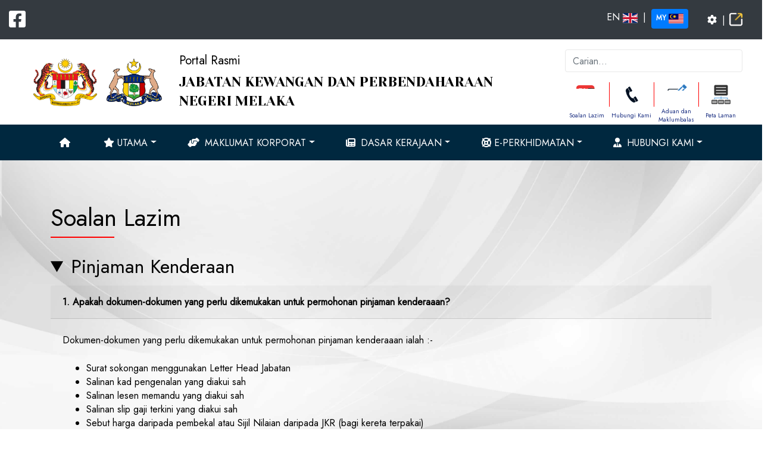

--- FILE ---
content_type: text/html; charset=UTF-8
request_url: https://jkpnm.melaka.gov.my/xs/faq.php
body_size: 173033
content:
<!DOCTYPE html>
<html  >
<head>
<base href="">
<meta charset="UTF-8">
<meta http-equiv="X-UA-Compatible" content="IE=edge">
<meta name="viewport" content="width=device-width, initial-scale=1, minimum-scale=1">
<link rel="shortcut icon" href="/exsite/images/logo-006-138x150.png" type="image/x-icon">
<meta name="description" content="JKPNM">
<title>JKPNM</title>
<link rel="stylesheet" href="/exsite/web/assets/mobirise-icons/mobirise-icons.css">
<link rel="stylesheet" href="/exsite/web/assets/mobirise-icons2/mobirise2.css">
<link rel="stylesheet" href="/exsite/icon54/style.css">
<link rel="stylesheet" href="/exsite/icon54-v2/style.css">
<link rel="stylesheet" href="/exsite/icon54-v3/style.css">
<link rel="stylesheet" href="/exsite/icon54-v4/style.css">
<link rel="stylesheet" href="/exsite/iconsMind/style.css">
<link rel="stylesheet" href="/exsite/Material-Design-Icons/css/material.css">
<link rel="stylesheet" href="/exsite/tether/tether.min.css">
<link rel="stylesheet" href="/exsite/bootstrap/css/bootstrap.min.css">
<link rel="stylesheet" href="/exsite/bootstrap/css/bootstrap-grid.min.css">
<link rel="stylesheet" href="/exsite/bootstrap/css/bootstrap-reboot.min.css">
<link rel="stylesheet" href="/exsite/animatecss/animate.min.css">
<link rel="stylesheet" href="/exsite/dropdown/css/style.css">
<link rel="stylesheet" href="/exsite/socicon/css/styles.css">
<link rel="stylesheet" href="/exsite/theme/css/style.css">
<link rel="stylesheet" href="/exsite/recaptcha.css">
<link rel="stylesheet" href="/exsite/jscroller2/jscroller2.php">
<link rel="stylesheet" href="/exsite/owl-carousel/owl-carousel/owl.theme.css">
<link rel="stylesheet" href="/exsite/owl-carousel/owl-carousel/owl.carousel.css">
<link rel="stylesheet" href="/xs/plugins/datatables/datatables.min.css" type="text/css">
<link rel="stylesheet" href="/xs/plugins/mocassin/css/mocassin-r.min.css" type="text/css">
<link rel="stylesheet" href="/xs/plugins/noty/noty.css" type="text/css">
<link rel="stylesheet" href="/xs/plugins/noty/themes/metroui.css" type="text/css">
<link rel="stylesheet" href="/xs/plugins/ckeditor/skins/bootstrapck/notification.css" type="text/css">
<link rel="stylesheet" href="/xs/plugins/jq-scroll/css/site.css?v3" type="text/css" />
<link rel="stylesheet" href="/xs/plugins/bootstrap4-dialog/css/bootstrap-dialog.min.css" type="text/css">
<link rel="stylesheet" href="/xs/plugins/gallery/css/blueimp-gallery.min.css" type="text/css">
<link rel="preload" href="https://fonts.googleapis.com/css?family=Muli:200,200i,300,300i,400,400i,500,500i,600,600i,700,700i,800,800i,900,900i&display=swap" as="style" onload="this.onload=null;this.rel='stylesheet'">
<link rel="preload" href="https://fonts.googleapis.com/css?family=Yeseva+One:200,200i,300,300i,400,400i,500,500i,600,600i,700,700i,800,800i,900,900i&display=swap" as="style" onload="this.onload=null;this.rel='stylesheet'">
<noscript>
<link rel="stylesheet" href="https://fonts.googleapis.com/css?family=Muli:200,200i,300,300i,400,400i,500,500i,600,600i,700,700i,800,800i,900,900i&display=swap">
<link rel="stylesheet" href="https://fonts.googleapis.com/css?family=Yeseva+One:200,200i,300,300i,400,400i,500,500i,600,600i,700,700i,800,800i,900,900i&display=swap">
</noscript>
<link rel="preload" as="style" href="/exsite/mobirise/css/mbr-additional.css">
<link rel="stylesheet" href="/exsite/mobirise/css/mbr-additional.css" type="text/css">




<!-- 2021-08-26 Nizal added megamenu--> 
<!--link rel="stylesheet" href="/exsite/modern-megamenu/css/bootstrap.min.css"-->
<link rel="stylesheet" href="/exsite/fontawesome-free-6.2.1-web/css/all.min.css">
<link rel="stylesheet" href="/exsite/modern-megamenu/css/bootsnav.css" type="text/css">
<link rel="stylesheet" href="/exsite/modern-megamenu/css/modern-megamenu.css" type="text/css">
<link rel="preload" as="style" href="/xs/custom/css/custom_css.php?t=12345">
<link rel="stylesheet" href="/xs/custom/css/custom_css.php?t=12345" type="text/css">
<meta property="og:title" content="JKPNM">
<meta property="og:description" content="Jabatan Kewangan dan Perbendaharaan Negeri Melaka">
<meta property="og:image" content="../userfiles/1/image/1144122340_Coat_of_arms_of_Malaysia.svg.png">
<meta property="og:image:width" content="1280" />
<meta property="og:image:height" content="960" />
<meta property="og:url" content="https://jkpnm.melaka.gov.my/xs/faq.php">
<meta property="og:type" content="website">
<meta property="fb:app_id" content="301618080453435"/>
<meta name="twitter:title" content="JKPNM">
<meta name="twitter:description" content="Jabatan Kewangan dan Perbendaharaan Negeri Melaka">
<meta name="twitter:image" content="../userfiles/1/image/1144122340_Coat_of_arms_of_Malaysia.svg.png">
<meta name="twitter:card" content=""> 
<link rel="apple-touch-icon" sizes="180x180" href="/favicons/apple-touch-icon.png?v=pmm1234">
<link rel="icon" type="image/png" sizes="32x32" href="/favicons/favicon-32x32.png?v=pmm1234">
<link rel="icon" type="image/png" sizes="16x16" href="/favicons/favicon-16x16.png?v=pmm1234">
<link rel="manifest" href="/favicons/site.webmanifest?v=pmm1234">
<link rel="mask-icon" href="/favicons/safari-pinned-tab.svg?v=pmm1234" color="#5bbad5">
<link rel="shortcut icon" href="/favicons/favicon.ico?v=pmm1234">
<meta name="msapplication-TileColor" content="#da532c">
<meta name="msapplication-config" content="/favicons/browserconfig.xml?v=pmm1234">
<meta name="theme-color" content="#ffffff"><script src="/xs/plugins/jquery/jquery-3.6.0.min.js"></script> 
<script src="/xs/plugins/mark/mark.js"></script> 
<script src="/xs/plugins/datatables/datatables.min.js"></script>
<script>
			$(document).ready(function(){
				$.extend( $.fn.dataTable.defaults, {
				  "language": {
					"url": "/xs/plugins/datatables/Malay.json"
				  }
				});
			})

		</script>
<script src="/xs/plugins/datatables/datatables.mark.min.js"></script> 
<script src="/xs/plugins/ckeditor/ckeditor.js"></script> 
<script src="/xs/plugins/ckfinder/ckfinder.js"></script> 
<script src="/xs/plugins/noty/noty.min.js"></script> 
<script src="/xs/plugins/js-cookie/js-cookie.js"></script> 
<script  src="https://maps.googleapis.com/maps/api/js?key=AIzaSyA8GSoyO-vl287bWJzGr3FaJN6dD4VcNUc"></script> 
<!--script  src="https://maps.googleapis.com/maps/api/js?key=AIzaSyBXAggPK1oRlrwg1g1pqecWae8NOF7HPgA"></script-->
<script src="https://cdn.jsdelivr.net/npm/chart.js"></script>    
<script src="/xs/custom/js/custom.php?t=12345"></script>
<!-- Matomo -->
<script type="text/javascript">
  var _paq = window._paq = window._paq || [];
  _paq.push(['trackPageView']);
  _paq.push(['enableLinkTracking']);

  (function() {
    // First Matomo server (primary)
    var u = "//jkpnm.melaka.gov.my/matomo/"; 
    _paq.push(['setTrackerUrl', u + 'matomo.php']);
    _paq.push(['setSiteId', '3']); // Site ID for the first server

    // Add the second Matomo server (secondary)
    var secondaryTrackerUrl = 'https://splask-analytics.jdn.gov.my/matomo.php'; 
    var secondaryWebsiteId = 806; // Site ID for the second server
    _paq.push(['addTracker', secondaryTrackerUrl, secondaryWebsiteId]);

    // Load the Matomo JavaScript
    var d = document, g = d.createElement('script'), s = d.getElementsByTagName('script')[0];
    g.type = 'text/javascript'; g.async = true; g.src = u + 'matomo.js'; s.parentNode.insertBefore(g, s);
  })();
</script>
<!-- End Matomo Code -->

<!-- SPLaSK -->
<script type="text/javascript">
  var _paq = window._paq = window._paq || [];
  _paq.push(['trackPageView']);
  _paq.push(['enableLinkTracking']);

  (function() {
    // First Matomo server (primary)
    var u = "//splask-analytics.jdn.gov.my/"; 
    _paq.push(['setTrackerUrl', u + 'matomo.php']);
    _paq.push(['setSiteId', '806']); // Site ID for the first server

    // Add the second Matomo server (secondary)
    var secondaryTrackerUrl = 'https://jkpnm.melaka.gov.my/matomo/matomo.php'; 
    var secondaryWebsiteId = 3; // Site ID for the second server
    _paq.push(['addTracker', secondaryTrackerUrl, secondaryWebsiteId]);

    // Load the Matomo JavaScript
    var d = document, g = d.createElement('script'), s = d.getElementsByTagName('script')[0];
    g.type = 'text/javascript'; g.async = true; g.src = u + 'matomo.js'; s.parentNode.insertBefore(g, s);
  })();
</script>
<!-- End SPLaSK Code -->
</head>
<body>

<section class="extMenu3 menu cid-sBgzmwca5u" once="menu" data-oldid="extMenu3-0" id="menu">
   
    <nav class="navbar navbar-dropdown align-items-center navbar-fixed-top navbar-toggleable-sm">
       <div class="container-fluid bg-dark py-2 text-white d-flex justify-content-center justify-content-sm-between">
       
		<div class="py-2">
			<div class="text-white text-xs-center"><a href="https://www.facebook.com/JabatanKewangandanPerbendaharaanNegeriMelaka" target="_blank" class="text-white"><i class="fa-brands fa-square-facebook fa-2x"></i></a>&nbsp;<a href="https://twitter.com/JKPNMelaka" target="_blank" class="text-white"><!--<i class="fa-brands fa-square-twitter fa-2x"></i>--></a></span></div>
		</div>
        <div class="d-md-none d-flex justify-content-start">
                <div class="px-3"><a class="text-white" href="/xs/hubungi_kami.php"><i class="far fa-comment-alt" title="Aduan dan Maklumbalas"></i></a></div>
                <div class="px-3"><a class="text-white" href="/soalan-lazim"><i class="fas fa-comment-dots" title="Soalan Lazim"></i></a></div>
                <div class="px-3"><a class="text-white" href="/peta-laman"><i class="fas fa-sitemap" title="Peta Laman"></i></a></div>
                <div class="px-3"><a style="color:lightskyblue" class="shinyLink" splwpk-search-function="splwpk-search-function" href="javascript:search_simple('')"><i class="fas fa-search" title="Carian"></i></a></div>

   		    </div>
   		<div class="d-flex ">
			<div>
           		<div class="pr-3">
                
                                            <span title="Papar Dalam English" class="  " style="cursor:pointer" onclick="change_lang('//jkpnm.melaka.gov.my/xs/faq.php?',1)";> EN&nbsp;<img alt="EN" src="../userfiles/1/image/united-kingdom-flag-icon.svg" width="25"></span>
                        <span class=" px-1">|</span>
                                           <span title="Papar Dalam Bahasa Malaysia" class="  " style="cursor:pointer" onclick="change_lang('//jkpnm.melaka.gov.my/xs/faq.php?',2)";> <span class='badge badge-primary p-2' style='display:intial!important;'>MY&nbsp;<img alt="MY" src="../userfiles/1/image/malaysia-flag-icon.svg" width="25"></span> </span>
                        
                           




            </div>
           	</div>
            			<!--div class="px-3 align-self-center"><a class="text-white" href="javascript:control_panel('/xs/faq.php')"><i class="fas fa-cog" title="Panel Kawalan"></i></a> | <a class="text-white" href="javascript:popup('pautan-pantas','Pautan Pantas')">&ensp;<i class="fas fa-ellipsis-v" title="Pautan Pantas"></i></a></div-->
			<div class="px-3 align-self-center"><a class="text-white" href="javascript:control_panel('/xs/faq.php')"><i class="fas fa-cog" style="margin-top: 10px;" title="Panel Kawalan"></i></a> | <a class="text-white" href="javascript:popup('pautan-pantas','Pautan Pantas')"><img alt="pautan-pantas" src="/userfiles/user/1/images/icon_in2-removebg-preview.png" style="height: 32px;padding-bottom: 6px;" title="Pautan Pantas"></img></a></div>
			          
   		</div>
	   </div>
        <div class="menu-content-top">
           <div class="d-flex justify-content-between pt-3">
           	<div class="w-100">
           		<div class="menu-logo">
                <div class="navbar-brand">
                    <span class="navbar-logo pr-3">
                        <div class="d-flex justify-content-start" >
                            <div class="pr-3"><a href="index.php">
							<img src="/userfiles/1/image/1144122340_Coat_of_arms_of_Malaysia.svg.png" alt="jata negara" title="" style="height: 5rem;">
						</a></div>
                            <div><a href="index.php">
							<img src="/userfiles/1/image/Coat_of_arms_of_Malacca_New.svg.png" alt="Kerajaan Negeri Melaka" title="" style="height: 5rem;">
						</a></div>
                        </div>
                        
                    </span>
                    <div class="" style="line-height: 0.5rem">
                        <div class="pb-3 pt-2"><span class="title">Portal Rasmi</span></div>
                        <div class="pb-0 d-flex flex-wrap">
                                <div><span class="title navbar-caption text-black display-5 " style="font-family: 'Yeseva One', cursive;font-weight: unset; width:100%; font-size:1.8vw; line-height:2rem !important">JABATAN KEWANGAN DAN PERBENDAHARAAN&nbsp;</span></div>
                                <div><span  class="title navbar-caption text-black display-5 " style="white-space: nowrap; font-family: 'Yeseva One', cursive;font-weight: unset; font-size:1.8vw; line-height:2rem !important">NEGERI MELAKA</span></a></div>
                        </div>
                        
                        
                    </div>
                </div>
            </div>
           	</div>
<div>
     <table style="width:300px" border="0" >
		<tbody>

			<tr>
				<td colspan="4">
				<form id="simple_search_form_new" splwpk-search-function="splwpk-search-function" name="simple_search_form_new" class=" " role="search" action="javascript:search_simple();">
				  <div class="form-group mb-3" >
                      
				  	<div class="input-group">
					  
						<input id="k_new" name="k_new" type="text" style="width:100%; " class=" form-control required" placeholder="Carian..." aria-label="k" aria-describedby="k-addon" value="">
					  
					  </div>
					</div>
					
		
				</form>
				</td>
			</tr>
			<tr>
				<td style="border-right:1px solid red" class="text-center"><a href="/soalan-lazim"><img src="[data-uri]" alt="Soalan Lazim" width="45" height="39" border="0"></a></td>
				
				<td  style="border-right:1px solid red" class="text-center"><a href="/xs/hubungi_kami.php"><img style="display: block; margin-left: auto; margin-right: auto;" src="[data-uri]" alt="Hubungi Kami" width="45" height="39" border="0"></a></td>
				
				<td  style="border-right:1px solid red" class="text-center"><a href="https://melaka.spab.gov.my/eApps/system/index.do" target="ext"><img style="display: block; margin-left: auto; margin-right: auto;" src="[data-uri]" alt="Aduan dan Maklumbalas" width="45" height="39" border="0"></a></td>
				
				<td style="" class="text-center"><a href="/peta-laman"><img src="[data-uri]" alt="Peta Laman" width="45" height="39" border="0"></a></td>
			</tr>
			<tr>
				<td style="text-align: center; font-size: 10px; "><a href="/soalan-lazim">Soalan Lazim</a>
				</td>
				<td style="text-align: center; font-size: 10px; "><a href="/xs/hubungi_kami.php">Hubungi Kami</a>
				</td>
				<td style="text-align: center; font-size: 10px; "><a href="https://melaka.spab.gov.my/eApps/system/index.do" target="ext">Aduan dan Maklumbalas</a>
				</td>
				<td style="text-align: center; font-size: 10px; "><a href="/peta-laman">Peta Laman</a>
			</td></tr>
		</tbody>
	</table>               </div>
           </div>
            
            
        </div>
        <style type="text/css">
 @media screen and (max-width: 480px) {
  nav.navbar.bootsnav .dropdown .megamenu-content .col-menu .title, nav.navbar.bootsnav ul.nav > li > a, nav.navbar.bootsnav .dropdown .megamenu-content .col-menu ul > li > a {
    color: cyan;
  }
  nav.navbar.bootsnav ul.dropdown-menu.megamenu-content .content ul.menu-col li a, nav.navbar.bootsnav li.dropdown ul.dropdown-menu > li > a {
    color: white;
  }
  nav.bootsnav .collapse:not(.show) {
    display: none;
	}

	.cid-sBgzmwca5u .menu-bottom {
		padding: 0.7rem 4rem;
	}

	ul.dropdown-menu.megamenu-content.animated.fade-In-Down {
		display: contents;
	}

	.dropdown-toggle::after {
		display:none;
	}
} 
</style>


<div class="menu-bottom content container-fluid theme">
	<nav class="navbar bootsnav navbar-center on no-full container" id="navbarSupportedContent" style="max-height: calc(100vh - 4rem - 4.5rem);">

		<!-- Start Header Navigation -->
						<!--div class="navbar-header">
							<button type="button" class="navbar-toggle navbar-toggler" data-toggle="collapse" data-target="#navbar-menu" aria-controls="navbar-menu" aria-expanded="false">
								<span class="hidden">MENU</span> <i class="fas fa-home"></i>
							</button>
						</div-->
						<!-- End Header Navigation -->
						
						<!-- Navigation Menu -->
						<div class="m-0 p-0 navbox-collapse collapse container theme" id="navbar-menu">
							<ul class="container-fluid nav align-middle theme" data-in="fade-In-Down" data-out="fade-Out-Up">
								<li class="dropdown megamenu-fw"><a href="index.php"><i class="fas fa-home"></i> </a>
								</li>
								<li class="dropdown megamenu-fw"><a href="#" class="dropdown-toggle" data-toggle="dropdown"><i class="fa-solid fa-star"></i> Utama</a>
									<ul class="dropdown-menu megamenu-content animated fade-Out-Up" role="menu" style="display: none; opacity: 1;">
										<li>
											<div class="row">
												<div class="col-menu col-sm-4">
													<h4 class="title"><i class="fas fa-grip-horizontal"></i> Halaman Utama</h4>
													<div class="content">
														<ul class="menu-col">
															
															<li><a href="/awam">Maklumat Untuk Orang Awam</a></li>
															<li><a href="/warga-jkpnm">Maklumat Untuk Warga</a></li>
															<li><a href="/kerajaan">Maklumat Untuk Kerajaan</a></li>
															
														</ul>
													</div>
													
												</div><!-- end col-3 -->
												<div class="col-menu col-sm-4">													
													<h4 class="title"><i class="fas fa-grip-horizontal"></i> Makluman Terkini</h4>
													<div class="content">
														<ul class="menu-col">
															<li><a href="/xs/page_pengumuman.php?pagetype=5">Senarai Makluman Terkini</a></li>
															
														</ul>
													</div>
												</div><!-- end col-3 -->
												<div class="col-menu col-sm-4">
													<h4 class="title"><i class="fas fa-grip-horizontal"></i>Aktiviti Terkini</h4>
													<div class="content">
														<ul class="menu-col">
															<li><a href="/xs/page_pengumuman.php?pagetype=6">Senarai Aktiviti Terkini</a></li>
															
														</ul>
													</div>
												</div><!-- end col-3 -->
												<!--div class="col-menu col-sm-6 col-md-3 col-lg-3">
													<h4 class="title"> Lain-lain Perkhidmatan</h4>
													<div class="content">
														<ul class="menu-col">
															<li><a href="page.php?s=latih-amal">Latih Amal</a></li>
														</ul>
													</div>
												</div--> <!-- end col-3 -->
											</div><!-- end row -->
										</li>
									</ul></li>
									<li class="dropdown megamenu-fw">
										<a href="#" class="dropdown-toggle" data-toggle="dropdown"><i class="fas fa-hands-helping"></i> Maklumat Korporat</a>
										<ul class="dropdown-menu megamenu-content animated fade-Out-Up" role="menu" style="display: none; opacity: 1;">
											<li>
												<div class="row">
													<div class="col-menu col-sm-4">
														<h4 class="title"> <i class="fas fa-grip-horizontal"></i>JKPNM</h4>														<div class="content">
															<ul class="menu-col">
																<li><a href="/profil">Profil</a></li>
																<li><a href="/perutusan-pegawai-kewangan-negeri">Perutusan Pegawai Kewangan Negeri</a></li>
																<li><a href="#">Piagam Pelanggan</a>
																	<ul><li><a href="/piagam-pelanggan-jabatan">Piagam Pelanggan Jabatan</a></li>
																		<li><a href="/pencapaian-piagam-pelanggan">Pencapaian Piagam Pelanggan</a></li>
																	</ul>
																</li>
																<li><a href="/carta-organisasi">Carta Organisasi</a></li>
																<li><a href="/senarai-pegawai-kewangan-negeri-melaka">Senarai Pegawai Kewangan Negeri Melaka</a></li>
																<li><a href="/majlis-bersama-jabatan">Majlis Bersama Jabatan</a></li>
																<li><a href="/anugerah-dan-pencapaian">Anugerah dan Pencapaian</a></li>
																<li><a href="/kelab-sukan-dan-kebajikan">Kelab Sukan dan Kebajikan</a></li>
															</ul>
														</div>
													</div><!-- end col-3 -->
													<div class="col-menu col-sm-4">													
														<h4 class="title"><i class="fas fa-grip-horizontal"></i> Perjawatan dan Struktur Organisasi</h4>
														<div class="content">
															<ul class="menu-col">
                                                                <li><a href="/perjawatan-dan-struktur-organisasi">Info Perjawatan</a></li>
																<li><a href="/unit-hasil">Unit Hasil</a></li>
																<li><a href="/unit-belanjawan-dan-pinjaman">Unit Belanjawan dan Pinjaman</a></li>
																<li><a href="/unit-perolehan-dan-pengurusan-aset">Unit Perolehan dan Pengurusan Aset</a></li>
																<li><a href="/unit-analisa-dan-pemantauan-pelaburan">Unit Analisa dan Pemantauan Pelaburan</a></li>
																<li><a href="/unit-pentadbiran-dan-pengurusan-sumber-manusia">Unit Pentadbiran dan Pengurusan Sumber Manusia</a></li>
																<li><a href="/unit-pengurusan-kewangan-dan-pemantauan-audit">Unit Kewangan dan Pengurusan Amanah</a></li>
																<li><a href="/unit-komputer">Unit Teknologi Maklumat</a></li>
																<li><a href="/seksyen-operasi-perakaunan">Unit Perkhidmatan Operasi Perakaunan</a></li>
                                                                <li><a href="/unit-perakaunan-dan-pengurusan">Unit Perakaunan dan Pengurusan</a></li>
																<li><a href="/seksyen-pemantauan-perakaunan">Unit Naziran dan Khidmat Perunding</a></li>
                                                                <li><a href="/unit-pengurusan-dana-dan-terimaan">Unit Pengurusan Dana dan Terimaan</a></li>
															</ul>
														</div>
													</div><!-- end col-3 -->
													<div class="col-menu col-sm-4">
														<h4 class="title"><i class="fas fa-grip-horizontal"></i>Kualiti Jabatan</h4>
														<div class="content">
															<ul class="menu-col">
																<li><a href="/pengenalan-eksa">Pengenalan EKSA</a></li>
																<li><a href="/panduan-eksa">Panduan EKSA</a></li>
																<li><a href="/logo-eksa">Logo EKSA</a></li>
																<li><a href="/carta-organisasi-induk-eksa">Carta Organisasi Induk EKSA</a></li>
																<li><a href="/aktiviti-eksa">Aktiviti EKSA</a></li>
																<li><a href="/pengurusan-keselamatan-dan-kesihatan-jabatan">Pengurusan Keselamatan dan Kesihatan Jabatan</a></li>
																<hr>
																<li><a href="/ketua-pegawai-maklumat-cio">Ketua Pegawai Digital (CDO)</a></li>
															</ul>
														</div>
													</div><!-- end col-3 -->

												</div><!-- end row -->
											</li>
										</ul>
									</li>

									<li class="dropdown megamenu-fw">
										<a href="#" class="dropdown-toggle" data-toggle="dropdown"><i class="fas fa-newspaper"></i> Dasar Kerajaan</a>
										<ul class="dropdown-menu megamenu-content animated fade-Out-Up" role="menu" style="display: none; opacity: 1;">
											<li>
												<div class="row">
													<div class="col-menu col-sm-6 col-md-4 col-lg-4">
														<h4 class="title"><i class="fas fa-grip-horizontal"></i>Pekeliling Negeri</h4>														<div class="content">
															<ul class="menu-col">
																<li><a href="/pekeliling-pejabat-kewangan-negeri">Pekeliling Pejabat Kewangan Negeri</a></li>
																<li><a href="/pekeliling-perbendaharaan-negeri">Surat Arahan Operasi Bendahari Negeri</a></li>
																<li><a href="/surat-edaran-pejabat-kewangan-negeri">Surat Edaran Pejabat Kewangan Negeri</a></li>
																<li><a href="/surat-edaran-perbendaharaan-negeri">Surat Edaran Perbendaharaan Negeri</a></li>
															</ul>
														</div>
													</div><!-- end col-3 -->
													<div class="col-menu col-sm-6 col-md-4 col-lg-4">
														<h4 class="title"><i class="fas fa-grip-horizontal"></i>Persekutuan & Agensi</h4>														<div class="content">
															<ul class="menu-col">
																<li><a href="/pekeliling-kementerian-kewangan-malaysia">Pekeliling Kementerian Kewangan Malaysia</a></li>
																<li><a href="/pekeliling-perkhidmatan">Pekeliling Perkhidmatan</a></li>
																<li><a href="/pekeliling-kemajuan-perkhidmatan-awam">Pekeliling Kemajuan Perkhidmatan Awam</a></li>
																<li><a href="/agensi-badan-berkanun-negeri-dan-syarikat-berkaitan-kerajaan-negeri">Agensi, Badan Berkanun Negeri dan Syarikat Berkaitan Kerajaan Negeri</a></li>
															</ul>
														</div>
													</div><!-- end col-3 -->
													<div class="col-menu col-sm-6 col-md-4 col-lg-4" >
														<h4 class="title"><i class="fas fa-grip-horizontal"></i>Belanjawan Negeri</h4>														<div class="content">
															<ul class="menu-col">
																<li><a href="/ucapan-bajet">Ucapan Bajet</a></li>
																<li><a href="/maklumat-bajet-negeri">Maklumat Bajet Negeri</a></li>
																<li><a href="/slaid-bajet">Slaid Bajet</a></li>
																<li><a href="/penyata-kewangan">Penyata Kewangan</a></li>
                                                                <li><a href="/kadar-duti-hiburan">Kadar Fi Duti Hiburan Negeri Melaka</a></li>
															</ul>
														</div>
													</div><!-- end col-3 -->

												</div><!-- end row -->
											</li>
										</ul>
									</li>

									<li class="dropdown megamenu-fw">
										<a href="#" class="dropdown-toggle" data-toggle="dropdown"><i class="fa fa-life-ring"></i> e-Perkhidmatan</a>
										<ul class="dropdown-menu megamenu-content animated fade-Out-Up container-fluid" role="menu" style="display: none; opacity: 1; left: auto; right: auto; width:fit-content !important">
											<li>
												<div class="row">
													<div class="col-menu">
														<h4 class="title"><i class="fas fa-grip-horizontal"></i>e-Perkhidmatan</h4>														<div class="content">
															<ul class="menu-col">
																<li><a target="_blank" href="https://pispeks.melaka.gov.my/">Portal iSPEKS</a></li>
														
																<li><a target="_blank" href="https://melakapay.melaka.gov.my/">MelakaPay</a></li>
																<li><a href="/bilangan-transaksi-talian-2026">Bilangan Transaksi dalam Talian 2026</a></li>
                                                              <li><a href="/info-ispeks">Info iSPEKS Melaka</a></li>
															</ul>
														</div>
													</div><!-- end col-3 -->
												</div><!-- end row -->
											</li>
										</ul>
									</li>


									<!-- <li class="dropdown megamenu-fw">
										<a href="#" class="dropdown-toggle" data-toggle="dropdown"><i class="fas fa-user-tie"></i> Belanjawan Negeri</a>
										<ul class="dropdown-menu megamenu-content animated fade-Out-Up container-fluid" role="menu" style="display: none; opacity: 1;">
											<li>
												<div class="row">
													<div class="col-menu col-sm-6 col-md-4">
														<h4 class="title"><i class="fas fa-grip-horizontal"></i> Ucapan & Maklumat Bajet</h4>														<div class="content">
															<ul class="menu-col">
																<li><a href="/ucapan-bajet">Ucapan Bajet</a></li>
																<li><a href="/maklumat-bajet-negeri">Maklumat Bajet Negeri</a></li>
																<li><a href="/slaid-bajet">Slaid Bajet</a></li>

															</ul>
														</div>
													</div><!-- end col-3 -->
													<!-- <div class="col-menu col-sm-6 col-md-4">
														<h4 class="title"><i class="fas fa-grip-horizontal"></i> Penyata Kewangan & Kadar Fi</h4>														<div class="content">
															<ul class="menu-col">
																<li><a href="/penyata-kewangan">Penyata Kewangan</a></li>
																<li><a href="/kadar-duti-hiburan">Kadar Fi Duti Hiburan Negeri Melaka</a></li>
															</ul>
														</div>
													</div><!-- end col-3 -->
													<!-- <div class="col-menu col-sm-6 col-md-4 col-lg-4" >
																												<div class="content">
                                                            <img src="/userfiles/user/1/images/finance-640-02.jpg" class="img-fluid" style="border:1px solid">
                                                            
														</div>
													</div><!-- end row -->
												<!-- </li>
											</ul>
									</li>   -->


									<li id="contact_us" class="dropdown megamenu-fw">
										<a href="#" class="dropdown-toggle" data-toggle="dropdown"><i class="fas fa-user-tie"></i> Hubungi Kami</a>
										<ul class="dropdown-menu megamenu-content animated fade-Out-Up container-fluid" role="menu" style="display: none; opacity: 1; left: auto; right: auto">
											<li>
												<div class="row">
													<div class="col-menu">
														<h4 class="title"><i class="fas fa-grip-horizontal"></i> Maklumat Perhubungan</h4>														<div class="content">
															<ul class="menu-col">
																<li><a href="/peta-lokasi"><i class="fas fa-map-marker-alt"></i>&ensp;Peta Lokasi</a></li>
																<li><a href="/maklumbalas"><i class="fas fa-map-marker-alt"></i>&ensp;Aduan / Maklumbalas / Pertanyaan</a></li>
																<li><a href="/direktori-pegawai"><i class="fas fa-user"></i>&ensp;Direktori Jabatan</a></li>

															</ul>
														</div>
													</div>
												</div><!-- end row -->
											</li>
										</ul>
									</li>



									</ul>
								</div>
								<!-- end Navigation Menu -->

							</nav>



            <!--div class="content collapse navbar-collapse" id="navbarSupportedContent">
                <ul class="navbar-nav nav-dropdown js-float-line" data-app-modern-menu="true">
                    <li class="nav-item">
                        <a class="nav-link link  text-white " href="index.php"><i class="fas fa-home"></i> UTAMA</a>
                    </li>
                                        
                        
                                                <li class="nav-item dropdown">
                        <a class="nav-link link  text-white dropdown-toggle " href="page.php?s=utama" data-toggle="dropdown-submenu" aria-expanded="true">UTAMA</a>
                        <div class="dropdown-menu">
                                                       
                            	                             	<a class=" text-white dropdown-item" href="page.php?s=awam" aria-expanded="false"  role="button">AWAM</a>
                            	                                                        
                            	                             	<a class=" text-white dropdown-item" href="page.php?s=aktiviti" aria-expanded="false"  role="button">AKTIVITI</a>
                            	                                                        
                            	                             	<a class=" text-white dropdown-item" href="page.php?s=pengumuman" aria-expanded="false"  role="button">PENGUMUMAN</a>
                            	                                                        
                            	                             	<a class=" text-white dropdown-item" href="page.php?s=kerajaan" aria-expanded="false"  role="button">KERAJAAN</a>
                            	                                                        
                            	                             	<a class=" text-white dropdown-item" href="page.php?s=warga-jkpnm" aria-expanded="false"  role="button">WARGA JKPNM</a>
                            	                            
                        </div>
                        </li>
                                                
                    
                     
                                        
                        
                                                <li class="nav-item dropdown">
                        <a class="nav-link link  text-white dropdown-toggle " href="page.php?s=utama" data-toggle="dropdown-submenu" aria-expanded="true">HOME</a>
                        <div class="dropdown-menu">
                                                       
                            	                             	<a class=" text-white dropdown-item" href="page.php?s=awam" aria-expanded="false"  role="button">PUBLIC</a>
                            	                                                        
                            	                             	<a class=" text-white dropdown-item" href="page.php?s=warga-jkpnm" aria-expanded="false"  role="button">JKPNM STAFF</a>
                            	                                                        
                            	                             	<a class=" text-white dropdown-item" href="page.php?s=kerajaan" aria-expanded="false"  role="button">GOVERNMENT</a>
                            	                                                        
                            	                             	<a class=" text-white dropdown-item" href="pengumuman-aktiviti-new.php?pagetype=5&pagetype_text=pengumuman" aria-expanded="false"  role="button">ANNOUNCEMENTS</a>
                            	                                                        
                            	                             	<a class=" text-white dropdown-item" href="pengumuman-aktiviti-new.php?pagetype=6&pagetype_text=aktiviti" aria-expanded="false"  role="button">ACTIVITIES</a>
                            	                            
                        </div>
                        </li>
                                                
                    
                     
                                        
                        
                                                <li class="nav-item dropdown">
                        <a class="nav-link link  text-white dropdown-toggle " href="page.php?s=maklumat-korporat" data-toggle="dropdown-submenu" aria-expanded="true">CORPORATE INFO</a>
                        <div class="dropdown-menu">
                                                       
                            	                             	<a class=" text-white dropdown-item" href="page.php?s=profil" aria-expanded="false"  role="button">PROFILE</a>
                            	                                                        
                            	                             	<a class=" text-white dropdown-item" href="page.php?s=perutusan-pegawai-kewangan-negeri" aria-expanded="false"  role="button">STATE FINANCE OFFICER FORWARDING MESSAGE</a>
                            	                                                        
                            	                             	<div class="dropdown">
								   
								   
									<a class=" text-white dropdown-toggle dropdown-item"  href="page.php?s=piagam-pelanggan" aria-expanded="false"  role="link" data-toggle="dropdown-submenu">CLIENT CHARTER</a>
									<div class="dropdown-menu dropdown-submenu">
																		
																					<a class=" text-white dropdown-item" href="page.php?s=piagam-pelanggan-jabatan" >FINANCE AND TREASURY DEPARTMENT CLIENT CHARTER</a>
											
									
																		
																					<a class=" text-white dropdown-item" href="page.php?s=pencapaian-piagam-pelanggan" >CLIENT CHARTER ACHIEVEMENT</a>
											
									
									
								   </div>
								</div>
                            	                                                        
                            	                             	<a class=" text-white dropdown-item" href="page.php?s=carta-organisasi" aria-expanded="false"  role="button">ORGANIZATION CHART</a>
                            	                                                        
                            	                             	<a class=" text-white dropdown-item" href="page.php?s=senarai-pegawai-kewangan-negeri-melaka" aria-expanded="false"  role="button">STATE FINANCE OFFICERS OF MALACCA</a>
                            	                                                        
                            	                             	<div class="dropdown">
								   
								   
									<a class=" text-white dropdown-toggle dropdown-item"  href="page.php?s=perjawatan-dan-struktur-organisasi" aria-expanded="false"  role="link" data-toggle="dropdown-submenu">EMPLOYMENT INFO</a>
									<div class="dropdown-menu dropdown-submenu">
																		
																					<a class=" text-white dropdown-item" href="page.php?s=unit-hasil" >REVENUE UNIT</a>
											
									
																		
																					<a class=" text-white dropdown-item" href="page.php?s=unit-belanjawan-dan-pinjaman" >BUDGETING AND MORTGAGE UNIT</a>
											
									
																		
																					<a class=" text-white dropdown-item" href="page.php?s=unit-perolehan-dan-pengurusan-aset" >PROCUREMENT AND ASSET MANAGEMENT UNIT</a>
											
									
																		
																					<a class=" text-white dropdown-item" href="page.php?s=unit-analisa-dan-pemantauan-pelaburan" >ANALYSIS AND INVESTMENT MONITORING UNIT</a>
											
									
																		
																					<a class=" text-white dropdown-item" href="page.php?s=unit-pentadbiran-dan-pengurusan-sumber-manusia" >ADMINISTRATION AND HUMAN RESOURCE MANAGEMENT UNIT</a>
											
									
																		
																					<a class=" text-white dropdown-item" href="page.php?s=unit-pengurusan-kewangan-dan-pemantauan-audit" >FINANCE AND TRUST MANAGEMENT UNIT</a>
											
									
																		
																					<a class=" text-white dropdown-item" href="page.php?s=unit-komputer" >INFORMATION TECHNOLOGY UNIT</a>
											
									
																		
																					<a class=" text-white dropdown-item" href="page.php?s=seksyen-operasi-perakaunan" >ACCOUNTING OPERATIONS SERVICE UNIT</a>
											
									
																		
																					<a class=" text-white dropdown-item" href="page.php?s=unit-perakaunan-dan-pengurusan" >ACCOUNTING AND MANAGEMENT UNIT</a>
											
									
																		
																					<a class=" text-white dropdown-item" href="page.php?s=seksyen-pemantauan-perakaunan" >NAZIRAN AND CONSULTING SERVICES UNIT</a>
											
									
																		
																					<a class=" text-white dropdown-item" href="page.php?s=unit-pengurusan-dana-dan-terimaan" >FUNDS AND RECEIPTS MANAGEMENT UNIT</a>
											
									
									
								   </div>
								</div>
                            	                                                        
                            	                             	<div class="dropdown">
								   
								   
									<a class=" text-white dropdown-toggle dropdown-item"  href="page.php?s=kualiti-jabatan" aria-expanded="false"  role="link" data-toggle="dropdown-submenu">DEPARTMENT'S QUALITY</a>
									<div class="dropdown-menu dropdown-submenu">
																		
																					<a class=" text-white dropdown-item" href="page.php?s=pengenalan-eksa" >INTRODUCTION TO EKSA</a>
											
									
																		
																					<a class=" text-white dropdown-item" href="page.php?s=panduan-eksa" >EKSA GUIDELINE</a>
											
									
																		
																					<a class=" text-white dropdown-item" href="page.php?s=logo-eksa" >EKSA LOGO</a>
											
									
																		
																					<a class=" text-white dropdown-item" href="page.php?s=carta-organisasi-induk-eksa" >EKSA ORGANIZATION CHART</a>
											
									
																		
																					<a class=" text-white dropdown-item" href="page.php?s=aktiviti-eksa" >EKSA ACTIVITIES</a>
											
									
																		
																					<a class=" text-white dropdown-item" href="page.php?s=pengurusan-keselamatan-dan-kesihatan-jabatan" >DEPARTMENT'S SAFETY AND HEALTH MANAGEMENT</a>
											
									
									
								   </div>
								</div>
                            	                                                        
                            	                             	<a class=" text-white dropdown-item" href="https://online.anyflip.com/vavev/jzju/mobile/index.html" aria-expanded="false"  role="button">AWARDS AND ACHIEVEMENTS</a>
                            	                                                        
                            	                             	<a class=" text-white dropdown-item" href="page.php?s=majlis-bersama-jabatan" aria-expanded="false"  role="button">JOINT COUNCIL DEPARTMENT</a>
                            	                                                        
                            	                             	<a class=" text-white dropdown-item" href="page.php?s=kelab-sukan-dan-kebajikan" aria-expanded="false"  role="button">FINANCE AND TREASURY DEPARTMENT SPORTS AND WELFARE CLUB</a>
                            	                                                        
                            	                             	<a class=" text-white dropdown-item" href="page.php?s=ketua-pegawai-maklumat-cio" aria-expanded="false"  role="button">CHIEF DIGITAL OFFICER (CDO)</a>
                            	                            
                        </div>
                        </li>
                                                
                    
                     
                                        
                        
                                                <li class="nav-item dropdown">
                        <a class="nav-link link  text-white dropdown-toggle " href="page.php?s=maklumat-korporat" data-toggle="dropdown-submenu" aria-expanded="true">MAKLUMAT KORPORAT</a>
                        <div class="dropdown-menu">
                                                       
                            	                             	<a class=" text-white dropdown-item" href="page.php?s=dasar-anti-rasuah" aria-expanded="false"  role="button">DASAR ANTI RASUAH</a>
                            	                                                        
                            	                             	<a class=" text-white dropdown-item" href="page.php?s=dasar-anti-rasuah" aria-expanded="false"  role="button">DASAR ANTI RASUAH</a>
                            	                                                        
                            	                             	<a class=" text-white dropdown-item" href="page.php?s=dasar-anti-rasuah" aria-expanded="false"  role="button">DASAR ANTI RASUAH</a>
                            	                                                        
                            	                             	<a class=" text-white dropdown-item" href="page.php?s=dasar-anti-rasuah" aria-expanded="false"  role="button">DASAR ANTI RASUAH</a>
                            	                                                        
                            	                             	<a class=" text-white dropdown-item" href="page.php?s=dasar-anti-rasuah" aria-expanded="false"  role="button">DASAR ANTI RASUAH</a>
                            	                                                        
                            	                             	<a class=" text-white dropdown-item" href="page.php?s=profil" aria-expanded="false"  role="button">PROFIL</a>
                            	                                                        
                            	                             	<a class=" text-white dropdown-item" href="page.php?s=perutusan-pegawai-kewangan-negeri" aria-expanded="false"  role="button">PERUTUSAN PEGAWAI KEWANGAN NEGERI</a>
                            	                                                        
                            	                             	<div class="dropdown">
								   
								   
									<a class=" text-white dropdown-toggle dropdown-item"  href="page.php?s=piagam-pelanggan" aria-expanded="false"  role="link" data-toggle="dropdown-submenu">PIAGAM PELANGGAN</a>
									<div class="dropdown-menu dropdown-submenu">
																		
																					<a class=" text-white dropdown-item" href="page.php?s=piagam-pelanggan-jabatan" >PIAGAM PELANGGAN JABATAN</a>
											
									
																		
																					<a class=" text-white dropdown-item" href="page.php?s=pencapaian-piagam-pelanggan" >PENCAPAIAN PIAGAM PELANGGAN</a>
											
									
									
								   </div>
								</div>
                            	                                                        
                            	                             	<a class=" text-white dropdown-item" href="page.php?s=carta-organisasi" aria-expanded="false"  role="button">CARTA ORGANISASI</a>
                            	                                                        
                            	                             	<a class=" text-white dropdown-item" href="page.php?s=senarai-pegawai-kewangan-negeri-melaka" aria-expanded="false"  role="button">SENARAI PEGAWAI KEWANGAN NEGERI MELAKA</a>
                            	                                                        
                            	                             	<div class="dropdown">
								   
								   
									<a class=" text-white dropdown-toggle dropdown-item"  href="page.php?s=perjawatan-dan-struktur-organisasi" aria-expanded="false"  role="link" data-toggle="dropdown-submenu">INFO PERJAWATAN</a>
									<div class="dropdown-menu dropdown-submenu">
																		
																					<a class=" text-white dropdown-item" href="page.php?s=unit-hasil" >UNIT HASIL</a>
											
									
																		
																					<a class=" text-white dropdown-item" href="page.php?s=unit-belanjawan-dan-pinjaman" >UNIT BELANJAWAN DAN PINJAMAN</a>
											
									
																		
																					<a class=" text-white dropdown-item" href="page.php?s=unit-perolehan-dan-pengurusan-aset" >UNIT PEROLEHAN DAN PENGURUSAN ASET</a>
											
									
																		
																					<a class=" text-white dropdown-item" href="page.php?s=unit-analisa-dan-pemantauan-pelaburan" >UNIT ANALISA DAN PEMANTAUAN PELABURAN</a>
											
									
																		
																					<a class=" text-white dropdown-item" href="page.php?s=unit-pentadbiran-dan-pengurusan-sumber-manusia" >UNIT PENTADBIRAN DAN PENGURUSAN SUMBER MANUSIA</a>
											
									
																		
																					<a class=" text-white dropdown-item" href="page.php?s=unit-pengurusan-kewangan-dan-pemantauan-audit" >UNIT KEWANGAN DAN PENGURUSAN AMANAH</a>
											
									
																		
																					<a class=" text-white dropdown-item" href="page.php?s=unit-komputer" >UNIT TEKNOLOGI MAKLUMAT</a>
											
									
																		
																					<a class=" text-white dropdown-item" href="page.php?s=seksyen-operasi-perakaunan" >UNIT PERKHIDMATAN OPERASI PERAKAUNAN</a>
											
									
																		
																					<a class=" text-white dropdown-item" href="page.php?s=unit-perakaunan-dan-pengurusan" >UNIT PERAKAUNAN DAN PENGURUSAN</a>
											
									
																		
																					<a class=" text-white dropdown-item" href="page.php?s=seksyen-pemantauan-perakaunan" >UNIT NAZIRAN DAN KHIDMAT PERUNDING</a>
											
									
																		
																					<a class=" text-white dropdown-item" href="page.php?s=unit-pengurusan-dana-dan-terimaan" >UNIT PENGURUSAN DANA DAN TERIMAAN</a>
											
									
									
								   </div>
								</div>
                            	                                                        
                            	                             	<div class="dropdown">
								   
								   
									<a class=" text-white dropdown-toggle dropdown-item"  href="page.php?s=kualiti-jabatan" aria-expanded="false"  role="link" data-toggle="dropdown-submenu">KUALITI JABATAN</a>
									<div class="dropdown-menu dropdown-submenu">
																		
																					<a class=" text-white dropdown-item" href="page.php?s=pengenalan-eksa" >PENGENALAN EKSA</a>
											
									
																		
																					<a class=" text-white dropdown-item" href="page.php?s=panduan-eksa" >PANDUAN EKSA</a>
											
									
																		
																					<a class=" text-white dropdown-item" href="page.php?s=logo-eksa" >LOGO EKSA</a>
											
									
																		
																					<a class=" text-white dropdown-item" href="page.php?s=carta-organisasi-induk-eksa" >CARTA ORGANISASI INDUK EKSA</a>
											
									
																		
																					<a class=" text-white dropdown-item" href="page.php?s=aktiviti-eksa" >AKTIVITI EKSA</a>
											
									
																		
																					<a class=" text-white dropdown-item" href="page.php?s=pengurusan-keselamatan-dan-kesihatan-jabatan" >PENGURUSAN KESELAMATAN DAN KESIHATAN JABATAN</a>
											
									
									
								   </div>
								</div>
                            	                                                        
                            	                             	<a class=" text-white dropdown-item" href="https://online.anyflip.com/vavev/jzju/mobile/index.html" aria-expanded="false"  role="button">ANUGERAH DAN PENCAPAIAN</a>
                            	                                                        
                            	                             	<a class=" text-white dropdown-item" href="page.php?s=majlis-bersama-jabatan" aria-expanded="false"  role="button">MAJLIS BERSAMA JABATAN</a>
                            	                                                        
                            	                             	<a class=" text-white dropdown-item" href="page.php?s=kelab-sukan-dan-kebajikan" aria-expanded="false"  role="button">KELAB SUKAN DAN KEBAJIKAN</a>
                            	                                                        
                            	                             	<a class=" text-white dropdown-item" href="page.php?s=ketua-pegawai-maklumat-cio" aria-expanded="false"  role="button">KETUA PEGAWAI DIGITAL (CDO)</a>
                            	                            
                        </div>
                        </li>
                                                
                    
                     
                                        
                        
                                                <li class="nav-item dropdown">
                        <a class="nav-link link  text-white dropdown-toggle " href="page.php?s=dasarkerajaan" data-toggle="dropdown-submenu" aria-expanded="true">DASAR KERAJAAN</a>
                        <div class="dropdown-menu">
                                                       
                            	                             	<a class=" text-white dropdown-item" href="page.php?s=pekeliling-pejabat-kewangan-negeri" aria-expanded="false"  role="button">PEKELILING PEJABAT KEWANGAN NEGERI</a>
                            	                                                        
                            	                             	<div class="dropdown">
								   
								   
									<a class=" text-white dropdown-toggle dropdown-item"  href="page.php?s=pekeliling-perbendaharaan-negeri" aria-expanded="false"  role="link" data-toggle="dropdown-submenu">SURAT ARAHAN OPERASI BENDAHARI NEGERI</a>
									<div class="dropdown-menu dropdown-submenu">
																		
																					<a class=" text-white dropdown-item" href="page.php?s=2025" >2025</a>
											
									
									
								   </div>
								</div>
                            	                                                        
                            	                             	<a class=" text-white dropdown-item" href="page.php?s=surat-edaran-pejabat-kewangan-negeri" aria-expanded="false"  role="button">SURAT EDARAN PEJABAT KEWANGAN NEGERI</a>
                            	                                                        
                            	                             	<a class=" text-white dropdown-item" href="page.php?s=surat-edaran-perbendaharaan-negeri" aria-expanded="false"  role="button">SURAT EDARAN PERBENDAHARAAN NEGERI</a>
                            	                                                        
                            	                             	<a class=" text-white dropdown-item" href="page.php?s=pekeliling-kementerian-kewangan-malaysia" aria-expanded="false"  role="button">PEKELILING KEMENTERIAN KEWANGAN MALAYSIA</a>
                            	                                                        
                            	                             	<a class=" text-white dropdown-item" href="page.php?s=pekeliling-perkhidmatan" aria-expanded="false"  role="button">PEKELILING PERKHIDMATAN</a>
                            	                                                        
                            	                             	<a class=" text-white dropdown-item" href="page.php?s=pekeliling-kemajuan-perkhidmatan-awam" aria-expanded="false"  role="button">PEKELILING KEMAJUAN PERKHIDMATAN AWAM</a>
                            	                                                        
                            	                             	<a class=" text-white dropdown-item" href="page.php?s=agensi-badan-berkanun-negeri-dan-syarikat-berkaitan-kerajaan-negeri" aria-expanded="false"  role="button">AGENSI, BADAN BERKANUN NEGERI DAN SYARIKAT BERKAITAN KERAJAAN NEGERI</a>
                            	                            
                        </div>
                        </li>
                                                
                    
                     
                                        
                        
                                                <li class="nav-item dropdown">
                        <a class="nav-link link  text-white dropdown-toggle " href="page.php?s=dasarkerajaan" data-toggle="dropdown-submenu" aria-expanded="true">GOVERNMENT POLICY</a>
                        <div class="dropdown-menu">
                                                       
                            	                             	<a class=" text-white dropdown-item" href="page.php?s=pekeliling-pejabat-kewangan-negeri" aria-expanded="false"  role="button">STATE FINANCE CIRCULAR</a>
                            	                                                        
                            	                             	<a class=" text-white dropdown-item" href="page.php?s=pekeliling-perbendaharaan-negeri" aria-expanded="false"  role="button">STATE TREASURER'S OPERATION INSTRUCTION LETTER</a>
                            	                                                        
                            	                             	<a class=" text-white dropdown-item" href="page.php?s=surat-edaran-pejabat-kewangan-negeri" aria-expanded="false"  role="button">STATE FINANCE EXTERNAL LETTER TO DEPARTMENT/AGENCY</a>
                            	                                                        
                            	                             	<a class=" text-white dropdown-item" href="page.php?s=surat-edaran-perbendaharaan-negeri" aria-expanded="false"  role="button">STATE TREASURY EXTERNAL LETTER TO DEPARTMENT/AGENCY</a>
                            	                                                        
                            	                             	<a class=" text-white dropdown-item" href="page.php?s=pekeliling-kementerian-kewangan-malaysia" aria-expanded="false"  role="button">TREASURY CIRCULAR</a>
                            	                                                        
                            	                             	<a class=" text-white dropdown-item" href="page.php?s=pekeliling-perkhidmatan" aria-expanded="false"  role="button">SERVICE CIRCULAR</a>
                            	                                                        
                            	                             	<a class=" text-white dropdown-item" href="page.php?s=pekeliling-kemajuan-perkhidmatan-awam" aria-expanded="false"  role="button">PUBLIC ADMINISTRATION DEVELOPMENT CIRCULARS</a>
                            	                                                        
                            	                             	<a class=" text-white dropdown-item" href="page.php?s=agensi-badan-berkanun-negeri-dan-syarikat-berkaitan-kerajaan-negeri" aria-expanded="false"  role="button">STATE AGENCIES, STATUTORY BODIES AND STATE GOVERNMENT RELATED COMPANIES</a>
                            	                            
                        </div>
                        </li>
                                                
                    
                     
                                        
                        
                                                <li class="nav-item dropdown">
                        <a class="nav-link link  text-white dropdown-toggle " href="page.php?s=pustaka-media" data-toggle="dropdown-submenu" aria-expanded="true">LIBRARY</a>
                        <div class="dropdown-menu">
                                                       
                            	                             	<div class="dropdown">
								   
								   
									<a class=" text-white dropdown-toggle dropdown-item"  href="page.php?s=media" aria-expanded="false"  role="link" data-toggle="dropdown-submenu">MEDIA</a>
									<div class="dropdown-menu dropdown-submenu">
																		
																					<a class=" text-white dropdown-item" href="/xs/galeri_gambar.php?pagetype=6" >PHOTO GALLERY</a>
											
									
																		
																					<a class=" text-white dropdown-item" href="audio_gallery.php" >AUDIO COLLECTION</a>
											
									
																		
																					<a class=" text-white dropdown-item" href="video_gallery.php" >VIDEO COLLECTION</a>
											
									
																		
																					<a class=" text-white dropdown-item" href="page.php?s=keratan-akhbar" >NEWSPAPER CUTTINGS</a>
											
									
																		
																					<a class=" text-white dropdown-item" href="page.php?s=lirik-lagu-jkpnm" >CORPORATE SONG LYRICS</a>
											
									
									
								   </div>
								</div>
                            	                                                        
                            	                             	<div class="dropdown">
								   
								   
									<a class=" text-white dropdown-toggle dropdown-item"  href="page.php?s=sumber" aria-expanded="false"  role="link" data-toggle="dropdown-submenu">RESOURCES</a>
									<div class="dropdown-menu dropdown-submenu">
																		
																					<a class=" text-white dropdown-item" href="page.php?s=borangsurat" >FORMS/LETTERS/CHECK LIST</a>
											
									
																		
																					<a class=" text-white dropdown-item" href="page.php?s=info-ispeks" >ISPEKS INFO</a>
											
									
																		
																					<a class=" text-white dropdown-item" href="page.php?s=statistik-data" >MELAKA DATASET</a>
											
									
																		
																					<a class=" text-white dropdown-item" href="page.php?s=kenali-it" >INFORMATION TECHNOLOGY USAGE GUIDELINE</a>
											
									
																		
																					<a class=" text-white dropdown-item" href="page.php?s=penetapan-kuasa" >DETERMINATION OF AUTHORITY</a>
											
									
																		
																					<a class=" text-white dropdown-item" href="page.php?s=pelan-keselamatan-ict-melaka" >ICT SECURITY POLICY</a>
											
									
																		
																					<a class=" text-white dropdown-item" href="page.php?s=polisi-anti-rasuah" >ANTI-CORRUPTION POLICY</a>
											
									
									
								   </div>
								</div>
                            	                                                        
                            	                             	<div class="dropdown">
								   
								   
									<a class=" text-white dropdown-toggle dropdown-item"  href="page.php?s=arkib" aria-expanded="false"  role="link" data-toggle="dropdown-submenu">ARCHIVE</a>
									<div class="dropdown-menu dropdown-submenu">
																		
																					<a class=" text-white dropdown-item" href="/xs/page_pengumuman.php?pagetype=5" >ANNOUNCEMENTS</a>
											
									
																		
																					<a class=" text-white dropdown-item" href="/xs/page_pengumuman.php?pagetype=6" >ACTIVITIES</a>
											
									
									
								   </div>
								</div>
                            	                            
                        </div>
                        </li>
                                                
                    
                     
                                        
                        
                                                <li class="nav-item dropdown">
                        <a class="nav-link link  text-white dropdown-toggle " href="page.php?s=pustaka-media" data-toggle="dropdown-submenu" aria-expanded="true">PUSTAKA MEDIA</a>
                        <div class="dropdown-menu">
                                                       
                            	                             	<div class="dropdown">
								   
								   
									<a class=" text-white dropdown-toggle dropdown-item"  href="page.php?s=arkib" aria-expanded="false"  role="link" data-toggle="dropdown-submenu">ARKIB </a>
									<div class="dropdown-menu dropdown-submenu">
																		
																					<a class=" text-white dropdown-item" href="/xs/page_pengumuman.php?pagetype=6" >ARKIB AKTIVITI</a>
											
									
																		
																					<a class=" text-white dropdown-item" href="/xs/page_pengumuman.php?pagetype=5" >ARKIB PENGUMUMAN</a>
											
									
									
								   </div>
								</div>
                            	                                                        
                            	                             	<div class="dropdown">
								   
								   
									<a class=" text-white dropdown-toggle dropdown-item"  href="page.php?s=sumber" aria-expanded="false"  role="link" data-toggle="dropdown-submenu">SUMBER</a>
									<div class="dropdown-menu dropdown-submenu">
																		
																					<a class=" text-white dropdown-item" href="page.php?s=penetapan-kuasa" >PENETAPAN KUASA</a>
											
									
																		
																					<a class=" text-white dropdown-item" href="page.php?s=kenali-it" >KENALI IT</a>
											
									
																		
																					<a class=" text-white dropdown-item" href="page.php?s=info-ispeks" >INFO ISPEKS MELAKA</a>
											
									
																		
																					<a class=" text-white dropdown-item" href="page.php?s=statistik-data" >DATASET NEGERI MELAKA</a>
											
									
																		
																					<a class=" text-white dropdown-item" href="page.php?s=borangsurat" >BORANG/SURAT/SENARAI SEMAK</a>
											
									
																		
																					<a class=" text-white dropdown-item" href="page.php?s=pelan-keselamatan-ict-melaka" >DASAR KESELAMATAN ICT NEGERI MELAKA</a>
											
									
																		
																					<a class=" text-white dropdown-item" href="page.php?s=polisi-anti-rasuah" >POLISI ANTI RASUAH</a>
											
									
									
								   </div>
								</div>
                            	                                                        
                            	                             	<div class="dropdown">
								   
								   
									<a class=" text-white dropdown-toggle dropdown-item"  href="page.php?s=media" aria-expanded="false"  role="link" data-toggle="dropdown-submenu">MEDIA</a>
									<div class="dropdown-menu dropdown-submenu">
																		
																					<a class=" text-white dropdown-item" href="page.php?s=lirik-lagu-jkpnm" >LIRIK LAGU JKPNM</a>
											
									
																		
																					<a class=" text-white dropdown-item" href="page.php?s=keratan-akhbar" >KERATAN AKHBAR</a>
											
									
																		
																					<a class=" text-white dropdown-item" href="/xs/video_gallery.php" >KOLEKSI VIDEO</a>
											
									
																		
																					<a class=" text-white dropdown-item" href="/xs/audio_gallery.php" >KOLEKSI AUDIO</a>
											
									
																		
																					<a class=" text-white dropdown-item" href="/xs/galeri_gambar.php?pagetype=6" >GALERI GAMBAR</a>
											
									
									
								   </div>
								</div>
                            	                            
                        </div>
                        </li>
                                                
                    
                     
                                        
                        
                                                <li class="nav-item dropdown">
                        <a class="nav-link link  text-white dropdown-toggle " href="page.php?s=eperkhidmatan" data-toggle="dropdown-submenu" aria-expanded="true">E-SERVICES</a>
                        <div class="dropdown-menu">
                                                       
                            	                             	<a class=" text-white dropdown-item" href="https://p.ispeks.melaka.gov.my/" aria-expanded="false"  role="button">ISPEKS</a>
                            	                                                        
                            	                             	<a class=" text-white dropdown-item" href="https://espeks.melaka.gov.my/espeks/" aria-expanded="false"  role="button">ESPEKS</a>
                            	                                                        
                            	                             	<a class=" text-white dropdown-item" href="page.php?s=eapc" aria-expanded="false"  role="button">E-APC</a>
                            	                            
                        </div>
                        </li>
                                                
                    
                     
                                        
                        
                                                <li class="nav-item dropdown">
                        <a class="nav-link link  text-white dropdown-toggle " href="page.php?s=eperkhidmatan" data-toggle="dropdown-submenu" aria-expanded="true">E-PERKHIDMATAN</a>
                        <div class="dropdown-menu">
                                                       
                            	                             	<a class=" text-white dropdown-item" href="page.php?s=portal-ispeks" aria-expanded="false"  role="button">PORTAL ISPEKS</a>
                            	                                                        
                            	                             	<a class=" text-white dropdown-item" href="page.php?s=bilangan-transaksi-online-2023" aria-expanded="false"  role="button">BILANGAN TRANSAKSI DALAM TALIAN 2023</a>
                            	                            
                        </div>
                        </li>
                                                
                    
                     
                                        
                        
                                                <li class="nav-item dropdown">
                        <a class="nav-link link  text-white dropdown-toggle " href="page.php?s=belanjawan-dan-hasil" data-toggle="dropdown-submenu" aria-expanded="true">BELANJAWAN NEGERI</a>
                        <div class="dropdown-menu">
                                                       
                            	                             	<a class=" text-white dropdown-item" href="page.php?s=ucapan-bajet" aria-expanded="false"  role="button">UCAPAN BAJET</a>
                            	                                                        
                            	                             	<a class=" text-white dropdown-item" href="page.php?s=maklumat-bajet-negeri" aria-expanded="false"  role="button">MAKLUMAT BAJET NEGERI</a>
                            	                                                        
                            	                             	<a class=" text-white dropdown-item" href="page.php?s=slaid-bajet" aria-expanded="false"  role="button">SLAID BAJET</a>
                            	                                                        
                            	                             	<a class=" text-white dropdown-item" href="page.php?s=penyata-kewangan" aria-expanded="false"  role="button">PENYATA KEWANGAN</a>
                            	                                                        
                            	                             	<a class=" text-white dropdown-item" href="page.php?s=kadar-duti-hiburan" aria-expanded="false"  role="button">KADAR FI DUTI HIBURAN NEGERI MELAKA</a>
                            	                            
                        </div>
                        </li>
                                                
                    
                     
                                        
                        
                                                <li class="nav-item dropdown">
                        <a class="nav-link link  text-white dropdown-toggle " href="page.php?s=belanjawan-dan-hasil" data-toggle="dropdown-submenu" aria-expanded="true">STATE BUDGET </a>
                        <div class="dropdown-menu">
                                                       
                            	                             	<a class=" text-white dropdown-item" href="page.php?s=ucapan-bajet" aria-expanded="false"  role="button">BUDGET SPEECH</a>
                            	                                                        
                            	                             	<a class=" text-white dropdown-item" href="page.php?s=maklumat-bajet-negeri" aria-expanded="false"  role="button">STATE BUDGET INFORMATION</a>
                            	                                                        
                            	                             	<a class=" text-white dropdown-item" href="page.php?s=slaid-bajet" aria-expanded="false"  role="button">BUDGET SLIDE</a>
                            	                                                        
                            	                             	<a class=" text-white dropdown-item" href="page.php?s=penyata-kewangan" aria-expanded="false"  role="button">FINANCIAL STATEMENTS</a>
                            	                                                        
                            	                             	<a class=" text-white dropdown-item" href="page.php?s=kadar-duti-hiburan" aria-expanded="false"  role="button">DUTI HIBURAN FEE</a>
                            	                            
                        </div>
                        </li>
                                                
                    
                     
                                        
                        
                                                <li class="nav-item dropdown">
                        <a class="nav-link link  text-white dropdown-toggle " href="page.php?s=hubungi-kami" data-toggle="dropdown-submenu" aria-expanded="true">HUBUNGI KAMI</a>
                        <div class="dropdown-menu">
                                                       
                            	                             	<a class=" text-white dropdown-item" href="page.php?s=peta-lokasi" aria-expanded="false"  role="button">PETA LOKASI</a>
                            	                                                        
                            	                             	<a class=" text-white dropdown-item" href="page.php?s=maklumbalas" aria-expanded="false"  role="button">ADUAN/MAKLUMBALAS/PERTANYAAN</a>
                            	                                                        
                            	                             	<a class=" text-white dropdown-item" href="/xs/directory.php" aria-expanded="false"  role="button">DIREKTORI JABATAN</a>
                            	                                                        
                            	                             	<a class=" text-white dropdown-item" href="/xs/faq.php" aria-expanded="false"  role="button">SOALAN LAZIM</a>
                            	                                                        
                            	                             	<a class=" text-white dropdown-item" href="/xs/sitemap.php" aria-expanded="false"  role="button">PETA LAMAN</a>
                            	                            
                        </div>
                        </li>
                                                
                    
                     
                                        
                        
                                                <li class="nav-item dropdown">
                        <a class="nav-link link  text-white dropdown-toggle " href="page.php?s=hubungi-kami" data-toggle="dropdown-submenu" aria-expanded="true">CONTACT US</a>
                        <div class="dropdown-menu">
                                                       
                            	                             	<a class=" text-white dropdown-item" href="page.php?s=peta-lokasi" aria-expanded="false"  role="button">LOCATION</a>
                            	                                                        
                            	                             	<a class=" text-white dropdown-item" href="page.php?s=maklumbalas" aria-expanded="false"  role="button">COMPLAINTS/FEEDBACK/ENQUIRIES</a>
                            	                                                        
                            	                             	<a class=" text-white dropdown-item" href="/xs/directory.php" aria-expanded="false"  role="button">DEPARTMENT DIRECTORY</a>
                            	                                                        
                            	                             	<a class=" text-white dropdown-item" href="faq.php" aria-expanded="false"  role="button">FAQS</a>
                            	                                                        
                            	                             	<a class=" text-white dropdown-item" href="/xs/sitemap.php" aria-expanded="false"  role="button">SITE MAP</a>
                            	                            
                        </div>
                        </li>
                                                
                    
                     
                                        
                        
                                                <li class="nav-item dropdown">
                        <a class="nav-link link  text-white dropdown-toggle " href="page.php?s=pusat-transformasi-bandar utc" data-toggle="dropdown-submenu" aria-expanded="true">PUSAT TRANSFORMASI BANDAR (UTC) MELAKA</a>
                        <div class="dropdown-menu">
                                                       
                            	                             	<div class="dropdown">
								   
								   
									<a class=" text-white dropdown-toggle dropdown-item"  href="page.php?s=informasi-korporat-maklumat-agensi" aria-expanded="false"  role="link" data-toggle="dropdown-submenu">INFORMASI KORPORAT MAKLUMAT AGENSI</a>
									<div class="dropdown-menu dropdown-submenu">
																		
																					<a class=" text-white dropdown-item" href="page.php?s=ground-floor" >ARAS G</a>
											
									
																		
																					<a class=" text-white dropdown-item" href="page.php?s=first-floor" >ARAS 1</a>
											
									
																		
																					<a class=" text-white dropdown-item" href="page.php?s=second-floor" >ARAS 2</a>
											
									
																		
																					<a class=" text-white dropdown-item" href="page.php?s=third-floor" >ARAS 3</a>
											
									
																		
																					<a class=" text-white dropdown-item" href="page.php?s=fourth-floor" >ARAS 4</a>
											
									
																		
																					<a class=" text-white dropdown-item" href="page.php?s=fifth-floor" >ARAS 5</a>
											
									
																		
																					<a class=" text-white dropdown-item" href="page.php?s=sixth-floor" >ARAS 6</a>
											
									
																		
																					<a class=" text-white dropdown-item" href="page.php?s=seventh-floor" >ARAS 7</a>
											
									
																		
																					<a class=" text-white dropdown-item" href="page.php?s=eight-floor" >ARAS 8</a>
											
									
																		
																					<a class=" text-white dropdown-item" href="page.php?s=ninth-floor" >ARAS 9</a>
											
									
									
								   </div>
								</div>
                            	                                                        
                            	                             	<div class="dropdown">
								   
								   
									<a class=" text-white dropdown-toggle dropdown-item"  href="page.php?s=informasi-korporat" aria-expanded="false"  role="link" data-toggle="dropdown-submenu">INFORMASI KORPORAT</a>
									<div class="dropdown-menu dropdown-submenu">
																		
																					<a class=" text-white dropdown-item" href="page.php?s=visi-misi-utc" >VISI MISI UTC</a>
											
									
																		
																					<a class=" text-white dropdown-item" href="page.php?s=carta-organisasi-utc" >CARTA ORGANISASI UTC MELAKA</a>
											
									
																		
																					<a class=" text-white dropdown-item" href="page.php?s=10-kluster-perkhidmatan-utc" >10 KLUSTER PERKHIDMATAN UTC MELAKA</a>
											
									
									
								   </div>
								</div>
                            	                            
                        </div>
                        </li>
                                                
                    
                     
                                        
                        
                                                <li class="nav-item dropdown">
                        <a class="nav-link link  text-white dropdown-toggle " href="page.php?s=pusat-transformasi-bandar utc" data-toggle="dropdown-submenu" aria-expanded="true">URBAN TRANSFORMATION CENTRE (UTC) MELAKA</a>
                        <div class="dropdown-menu">
                                                       
                            	                             	<div class="dropdown">
								   
								   
									<a class=" text-white dropdown-toggle dropdown-item"  href="page.php?s=informasi-korporat" aria-expanded="false"  role="link" data-toggle="dropdown-submenu">INFORMASI KORPORAT</a>
									<div class="dropdown-menu dropdown-submenu">
																		
																					<a class=" text-white dropdown-item" href="page.php?s=VISI MISI" >VISSION AND MISSION</a>
											
									
																		
																					<a class=" text-white dropdown-item" href="page.php?s=Carta Organisasi" >ORGANIZATION CHART</a>
											
									
																		
																					<a class=" text-white dropdown-item" href="page.php?s=10-kluster-perkhidmatan-utc" >10 MELAKA UTC SERVICE CLUSTER</a>
											
									
									
								   </div>
								</div>
                            	                                                        
                            	                             	<div class="dropdown">
								   
								   
									<a class=" text-white dropdown-toggle dropdown-item"  href="page.php?s=informasi-korporat-maklumat-agensi" aria-expanded="false"  role="link" data-toggle="dropdown-submenu">CORPORATE INFORMATION </a>
									<div class="dropdown-menu dropdown-submenu">
																		
																					<a class=" text-white dropdown-item" href="page.php?s=ground-floor" >GROUND FLOOR</a>
											
									
																		
																					<a class=" text-white dropdown-item" href="page.php?s=first-floor" >FIRST FLOOR</a>
											
									
																		
																					<a class=" text-white dropdown-item" href="page.php?s=second-floor" >SECOND FLOOR</a>
											
									
																		
																					<a class=" text-white dropdown-item" href="page.php?s=third-floor" >THIRD  FLOOR</a>
											
									
																		
																					<a class=" text-white dropdown-item" href="page.php?s=fourth-floor" >FOURTH FLOOR</a>
											
									
																		
																					<a class=" text-white dropdown-item" href="page.php?s=fifth-floor" >FIFTH FLOOR</a>
											
									
																		
																					<a class=" text-white dropdown-item" href="page.php?s=sixth-floor" >SIXTH FLOOR</a>
											
									
																		
																					<a class=" text-white dropdown-item" href="page.php?s=seventh-floor" >SEVENTH  FLOOR</a>
											
									
																		
																					<a class=" text-white dropdown-item" href="page.php?s=eight-floor" >EIGHT FLOOR</a>
											
									
																		
																					<a class=" text-white dropdown-item" href="page.php?s=ninth-floor" >NINE FLOOR</a>
											
									
									
								   </div>
								</div>
                            	                            
                        </div>
                        </li>
                                                
                    
                     
                                       
					
                    </ul>

                  </div-->
                  <button class="navbar-toggler " type="button" data-toggle="collapse" data-target="#navbar-menu" aria-controls="navbar-menu" aria-expanded="false"  role="button" aria-label="Toggle navigation">
                  	<div class="hamburger">
                  		<span></span>
                  		<span></span>
                  		<span></span>
                  		<span></span>
                  	</div>
                  </button>
                </div>
                <!-- Popper js -->	
<!--script src="../assets/modern-megamenu/js/jquery-3.5.1.min.js"></script>
<script src="../assets/modern-megamenu/js/popper.min.js"></script>
<script src="../assets/modern-megamenu/js/bootstrap.min.js"></script-->
<script src="../exsite/modern-megamenu/js/bootsnav-click.js"></script>
<!--script src="../exsite/modern-megamenu/js/modern-megamenu.js"></script-->
<script type="text/javascript">
	$(window).resize(function(){
  // console.log('resize called');
   var width = $(window).width();
   if(width > 480){
       $('#contact_us').removeClass('megamenu-fw').addClass('megamenu');
   } else {   	
       $('#contact_us').removeClass('megamenu').addClass('megamenu-fw');
   }
})
.resize();//trigger the resize event on page load.
</script>    </nav>
</section><div class="page-padding" ></div>

<section class="py-5">
<div class="page-content container content">
<h1 class="pb-3">Soalan Lazim</h1>
<details open>
<summary class="shinyLink h2 pb-2">Pinjaman Kenderaan</summary>
 <div class="accordion pb-4" id="accordion_1">
                             <div   class="">
                  <div   class="card-header py-3 my-1" id="heading_1">
					   
						<div class="" type="button" data-toggle="collapse" data-target="#collapse_1_1" aria-expanded="true" aria-controls="collapse_1_1">
						  <strong>1. Apakah dokumen-dokumen yang perlu dikemukakan untuk permohonan pinjaman kenderaaan?</strong>
						</div>
                  </div>
                  
                  <div id="collapse_1_1" class="collapse show aria-labelledby="heading_1_1" data-parent="#accordion_1">
					  <div class="card-body">
						 <p>Dokumen-dokumen yang perlu dikemukakan untuk permohonan pinjaman kenderaaan ialah :-</p>

<ul>
	<li>Surat sokongan menggunakan Letter Head Jabatan</li>
	<li>Salinan kad pengenalan yang diakui sah</li>
	<li>Salinan lesen memandu yang diakui sah</li>
	<li>Salinan slip gaji terkini yang diakui sah</li>
	<li>Sebut harga daripada pembekal atau Sijil Nilaian daripada JKR (bagi kereta terpakai)</li>
	<li>Senarai tugas</li>
</ul>
					  </div>
					</div>
				  </div>
                  
              

			                <div   class="">
                  <div   class="card-header py-3 my-1" id="heading_2">
					   
						<div class="" type="button" data-toggle="collapse" data-target="#collapse_1_2" aria-expanded="true" aria-controls="collapse_1_2">
						  <strong>2. Apakah kelayakan pegawai bagi membolehkan membuat pinjaman kenderaan?</strong>
						</div>
                  </div>
                  
                  <div id="collapse_1_2" class="collapse  aria-labelledby="heading_1_2" data-parent="#accordion_1">
					  <div class="card-body">
						 <p>Syaratnya adalah seperti berikut:-</p>

<ul>
	<li justify="" text-align:="">Jumlah potongan bulanan untuk pembelian kenderaan hendaklah tidak melebihi 1/3 daripada gaji pokok anggota dan jumlah semua potongan gajinya hendaklah tidak melebihi 60% dari jumlah gaji pokok serta elaun-elaun.</li>
	<li justify="" text-align:="">Kadar faedah yang dikenakan adalah sebanyak 4% setahun.</li>
	<li justify="" text-align:="">Skim pembiayaan ini ditawarkan kepada semua anggota Perkhidmatan Awam yang bertaraf tetap atau yang berkhidmat secara kontrak dan dibenarkan membuat pinjaman kenderaan setiap lima tahun sekali dengan syarat pembiayaan terdahulu telah selesai. Bagi pegawai yang dalam tempoh percubaan atau berkhidmat secara kontrak dikehendaki menyediakan dua orang penjamin yang telah disahkan dalam perkhidmatan.</li>
	<li justify="" text-align:="">Pendapatan minimum untuk permohonan pinjamanmembeli kereta adalah sebanyak RM1,320.00 sebulan (kelulusan khas perlu diperolehi bagi gaji kurang daripada RM1,320).</li>
	<li justify="" text-align:="">Surat perjanjian pembiayaan kenderaan adalah dikehendaki disetem secukupnya berdasarkan kepada amaun pembiayaan Kerajaan di mana bagi setiap RM500.00 atau sebahagian darinya RM2.50.</li>
	<li justify="" text-align:="">Bagi pembelian kenderaan terpakai hendaklah dinilai dan dikeluarkan sijil nilaian kenderaan oleh Jurutera Kerja Raya Mekanikal.</li>
	<li justify="" text-align:="">Seseorang anggota yang mendapat pembiayaan membeli kenderaan hendaklah menyerahkan resit / invois bagi kenderaan yang dibelinya kepada pegawai yang meluluskan permohonannya dalam tempoh 30 hari selepas cek bayaran diterima beserta nota takaful (cover note) atau sijil takaful kenderaan (komprehensif) dan buku pendaftaran kenderaan yang telah dicatat &quot;Hak Milik Dituntut Oleh Kerajaan&quot;.</li>
	<li justify="" text-align:="">Jumlah pembiayaan tidak boleh melebihi harga bersih kenderaan dan tidak boleh dimasukkan bayaran cukai jalan raya, bayaran sumbangan takaful dan lain-lain bayaran tambahan yang berkenaan kepada kenderaan tersebut.</li>
	<li justify="" text-align:="">Harga bersih kenderaan ialah harga kenderaan yang dilulus oleh Kerajaan dicampur dengan cukai eksais, cukai jualan hawa dingin, getah pelapik lantai dan penahan lumpur.</li>
	<li justify="" text-align:="">Selagi pembiayaan belum lagi selesai sepenuhnya :-
	<ul>
		<li>Pegawai hendaklah menyertai takaful kenderaan (komprehensif). Jumlah yang diperlindungkan yang diambil pada tiap-tiap tahun hendaklah tidak kurang dari baki pembiayaan yang belum diselesaikan.</li>
		<li>Pegawai tidak boleh menjual, memindah hak milik atau menggadaikan kenderaan tersebut tanpa kebenaran khas dari Perbendaharaan.</li>
	</ul>
	</li>
</ul>					  </div>
					</div>
				  </div>
                  
              

			                <div   class="">
                  <div   class="card-header py-3 my-1" id="heading_3">
					   
						<div class="" type="button" data-toggle="collapse" data-target="#collapse_1_3" aria-expanded="true" aria-controls="collapse_1_3">
						  <strong>3. Apakah tempoh maksima bagi bayaran balik pinjaman kenderaan?</strong>
						</div>
                  </div>
                  
                  <div id="collapse_1_3" class="collapse  aria-labelledby="heading_1_3" data-parent="#accordion_1">
					  <div class="card-body">
						 <p>Tempoh-tempoh maksima bayaran balik bagi pinjaman kenderaan adalah seperti berikut:-</p>

<ul>
	<li>Kereta baru tidak melebihi 96 bulan</li>
	<li>Kereta terpakai tidak melebihi 84 bulan</li>
	<li>Motorsikal baru tidak melebihi 72 bulan</li>
	<li>Motorsikal terpakai tidak melebihi 48 bulan</li>
	<li>Motobot tidak melebihi 48 bulan</li>
	<li>Enjin motobot tidak melebihi 48 bulan</li>
	<li>Bot tidak melebihi 24 bulan</li>
	<li>Basikal tidak melebihi 20 bulan</li>
</ul>					  </div>
					</div>
				  </div>
                  
              

			                <div   class="">
                  <div   class="card-header py-3 my-1" id="heading_4">
					   
						<div class="" type="button" data-toggle="collapse" data-target="#collapse_1_4" aria-expanded="true" aria-controls="collapse_1_4">
						  <strong>4. Berapakah had pinjaman yang layak dipinjam bagi pinjaman kenderaan?</strong>
						</div>
                  </div>
                  
                  <div id="collapse_1_4" class="collapse  aria-labelledby="heading_1_4" data-parent="#accordion_1">
					  <div class="card-body">
						 <table border="1" cellpadding="5">
	<thead>
		<tr>
			<th><strong>Jenis Kenderaan</strong></th>
			<th><strong>Had Pinjaman RM&nbsp;</strong></th>
		</tr>
	</thead>
	<tbody>
		<tr>
			<td><strong>i. Membeli Kereta</strong></td>
			<td></td>
		</tr>
		<tr>
			<td>Jawatan-jawatan Utama dan Jawatan-jawatan Gred Khas</td>
			<td>60,000</td>
		</tr>
		<tr>
			<td>Kumpulan Pengurusan dan Profesional (Gred 41-54)</td>
			<td>55,000</td>
		</tr>
		<tr>
			<td>Kumpulan Sokongan (Kelulusan khas bagi gaji RM1,320 ke bawah)</td>
			<td>45,000</td>
		</tr>
		<tr>
			<td><strong>ii. Membeli Motorsikal</strong></td>
			<td>5,000</td>
		</tr>
		<tr>
			<td><strong>iii. Membeli Motobot</strong></td>
			<td>4,000</td>
		</tr>
		<tr>
			<td><strong>iv. Membeli Enjin Motobot</strong></td>
			<td>3,500</td>
		</tr>
		<tr>
			<td><strong>v. Membeli Bot</strong></td>
			<td>700</td>
		</tr>
		<tr>
			<td><strong>vi. Membeli Basikal</strong></td>
			<td>500</td>
		</tr>
	</tbody>
</table>					  </div>
					</div>
				  </div>
                  
              

						</div>
		</details>
			<details open>
<summary class="shinyLink h2 pb-2">Akaun</summary>
 <div class="accordion pb-4" id="accordion_2">
                             <div   class="">
                  <div   class="card-header py-3 my-1" id="heading_1">
					   
						<div class="" type="button" data-toggle="collapse" data-target="#collapse_2_1" aria-expanded="true" aria-controls="collapse_2_1">
						  <strong>1. Apakah dokumen sokongan yang diperlukan untuk penggantian cek/eft?</strong>
						</div>
                  </div>
                  
                  <div id="collapse_2_1" class="collapse show aria-labelledby="heading_2_1" data-parent="#accordion_2">
					  <div class="card-body">
						 <p>Dokumen sokongan yang diperlukan untuk pengantian cek adalah seperti berikut :</p>

<ul>
	<li>Bagi kesilapan ejaan nama dan no kad pengenalan, surat jabatan, surat pemohon dan salinan kad pengenalan diperlukan</li>
	<li>Bagi pertukaran nama syarikat, salinan surat SSM (Suruhanjaya Syarikat Malaysia) Borang A iaitu pemilikan syarikat</li>
	<li>Bagi penama yang telah meninggal dunia, salinan surat Ideminity Bond</li>
	<li>Bagi kesilapan no. akaun, penyata bank bagi tahun semasa dan akaun aktif diperlukan</li>
	<li>Patikan dokumen sokongan diakui sah oleh pegawai</li>
</ul>					  </div>
					</div>
				  </div>
                  
              

			                <div   class="">
                  <div   class="card-header py-3 my-1" id="heading_2">
					   
						<div class="" type="button" data-toggle="collapse" data-target="#collapse_2_2" aria-expanded="true" aria-controls="collapse_2_2">
						  <strong>2. Apakah yang perlu dilakukan jika cek tersebut hilang?</strong>
						</div>
                  </div>
                  
                  <div id="collapse_2_2" class="collapse  aria-labelledby="heading_2_2" data-parent="#accordion_2">
					  <div class="card-body">
						 Maklum segera kepada Perbendaharaan Negeri. Perbendaharaan Negeri perlu membuat &quot;Stop Payment&quot; kepada bank untuk mengesahkan cek tersebut belum ditunaikan sebelum proses batal dan ganti cek.					  </div>
					</div>
				  </div>
                  
              

			                <div   class="">
                  <div   class="card-header py-3 my-1" id="heading_3">
					   
						<div class="" type="button" data-toggle="collapse" data-target="#collapse_2_3" aria-expanded="true" aria-controls="collapse_2_3">
						  <strong>3. Apakah yang perlu dilakukan sekiranya menerima cek dari Perbendaharaan Negeri di mana terdapat kesilapan seperti salah nama, akaun bank atau kad pengenalan?</strong>
						</div>
                  </div>
                  
                  <div id="collapse_2_3" class="collapse  aria-labelledby="heading_2_3" data-parent="#accordion_2">
					  <div class="card-body">
						 Kemukakan surat dan cek tersebut dengan menyatakan kesilapan bersama dokumen sokongan seperti salinan buku bank, penyata bank atau kad pengenalan melalui jabatan berkaitan untuk dikemukakan ke Perbendaharaan Negeri bagi tindakan penggantian.					  </div>
					</div>
				  </div>
                  
              

			                <div   class="">
                  <div   class="card-header py-3 my-1" id="heading_4">
					   
						<div class="" type="button" data-toggle="collapse" data-target="#collapse_2_4" aria-expanded="true" aria-controls="collapse_2_4">
						  <strong>4.Bank apa yang boleh menggunakan perkhidmatan EFT?</strong>
						</div>
                  </div>
                  
                  <div id="collapse_2_4" class="collapse  aria-labelledby="heading_2_4" data-parent="#accordion_2">
					  <div class="card-body">
						 Semua bank boleh menggunakan perkhidmatan EFT.					  </div>
					</div>
				  </div>
                  
              

			                <div   class="">
                  <div   class="card-header py-3 my-1" id="heading_5">
					   
						<div class="" type="button" data-toggle="collapse" data-target="#collapse_2_5" aria-expanded="true" aria-controls="collapse_2_5">
						  <strong>5.Berapa lamakah jangka masa yang diperlukan untuk transaksi ke akaun penerima?</strong>
						</div>
                  </div>
                  
                  <div id="collapse_2_5" class="collapse  aria-labelledby="heading_2_5" data-parent="#accordion_2">
					  <div class="card-body">
						 Bagi pemegang akaun Maybank, transaksi debit ke akaun penerima akan berlaku serta merta iaitu pada hari EFT itu diproses masuk ke sistem Maybank oleh Perbendaharaan Negeri Melaka. Manakala bagi pemegang bank lain ianya mengambil masa 3 hari selepas bayaran dihantar ke bank.					  </div>
					</div>
				  </div>
                  
              

			                <div   class="">
                  <div   class="card-header py-3 my-1" id="heading_6">
					   
						<div class="" type="button" data-toggle="collapse" data-target="#collapse_2_6" aria-expanded="true" aria-controls="collapse_2_6">
						  <strong>6. Berapa lamakah proses ganti cek?</strong>
						</div>
                  </div>
                  
                  <div id="collapse_2_6" class="collapse  aria-labelledby="heading_2_6" data-parent="#accordion_2">
					  <div class="card-body">
						 Prosedur pengantian cek adalah selama 5 hari waktu bekerja dari tarikh dokumen sokongan yang lengkap diterima.					  </div>
					</div>
				  </div>
                  
              

			                <div   class="">
                  <div   class="card-header py-3 my-1" id="heading_7">
					   
						<div class="" type="button" data-toggle="collapse" data-target="#collapse_2_7" aria-expanded="true" aria-controls="collapse_2_7">
						  <strong>7. Kenapa baki Flimsi bulanan tidak sama dengan baki yang ada pada buku vot jabatan?</strong>
						</div>
                  </div>
                  
                  <div id="collapse_2_7" class="collapse  aria-labelledby="heading_2_7" data-parent="#accordion_2">
					  <div class="card-body">
						 Baki flimsi bulanan tidak sama dengan baki yang ada di buku vot jabatan kerana terdapat urusniaga yang belum diambilkira di peringkat Pejabat Perakaunan tetapi telah diambilkira di buku vot jabatan. Oleh itu, jabatan hendaklah menyemak buku vot setiap hari dan juga menjadi tanggungjawab jabatan untuk menyemak baki buku vot yang tidak dapat dikenalpasti.					  </div>
					</div>
				  </div>
                  
              

						</div>
		</details>
			<details open>
<summary class="shinyLink h2 pb-2">Gaji</summary>
 <div class="accordion pb-4" id="accordion_3">
                             <div   class="">
                  <div   class="card-header py-3 my-1" id="heading_1">
					   
						<div class="" type="button" data-toggle="collapse" data-target="#collapse_3_1" aria-expanded="true" aria-controls="collapse_3_1">
						  <strong>1. Bagaimanakah Sijil Gaji Akhir perlu dikemukakan?</strong>
						</div>
                  </div>
                  
                  <div id="collapse_3_1" class="collapse show aria-labelledby="heading_3_1" data-parent="#accordion_3">
					  <div class="card-body">
						 Apabila ada pegawai bertukar, Sijil Gaji Akhir dan dokumen sokongan berkaitan hendaklah dikemukakan oleh jabatan kepada Pejabat Perbendaharaan Negeri Melaka sebanyak 3 salinan asal. Setelah pengesahan dari Pejabat Perbendaharaan Negeri diperolehi, 2 salinan asal tersebut akan dikembalikan semula ke jabatan. Pihak jabatan pula hendaklah mengemukakan Sijil Gaji Akhir ke jabatan baru pegawai tersebut untuk tindakan pembayaran seterusnya.					  </div>
					</div>
				  </div>
                  
              

						</div>
		</details>
			<details open>
<summary class="shinyLink h2 pb-2">Hasil</summary>
 <div class="accordion pb-4" id="accordion_4">
                             <div   class="">
                  <div   class="card-header py-3 my-1" id="heading_1">
					   
						<div class="" type="button" data-toggle="collapse" data-target="#collapse_4_1" aria-expanded="true" aria-controls="collapse_4_1">
						  <strong>1. Apakah jenis-jenis hasil yang dikutip oleh Kerajaan Negeri?</strong>
						</div>
                  </div>
                  
                  <div id="collapse_4_1" class="collapse show aria-labelledby="heading_4_1" data-parent="#accordion_4">
					  <div class="card-body">
						 <p>i.Hasil Cukai&nbsp;</p>

<ul>
	<li>&nbsp;&nbsp; &nbsp;Cukai Langsung; seperti Cukai tanah</li>
	<li>&nbsp;&nbsp; &nbsp;Cukai Tidak Langsung; seperti duti hiburan</li>
</ul>

<p>ii.Hasil Bukan Cukai&nbsp;</p>

<ul>
	<li>&nbsp;&nbsp; &nbsp;Lesen, bayaran pendaftaran dan permit</li>
	<li>&nbsp;&nbsp; &nbsp;Perkhidmatan dan bayaran perkhidmatan</li>
	<li>&nbsp;&nbsp; &nbsp;Perolehan dari jualan barang-barang</li>
	<li>&nbsp;&nbsp; &nbsp;Sewaan</li>
	<li>&nbsp;&nbsp; &nbsp;Faedah dan perolehan dari pelaburan</li>
	<li>&nbsp;&nbsp; &nbsp;Denda dan hukuman</li>
</ul>

<p>iii.Terimaan Bukan Hasil&nbsp;</p>

<ul>
	<li>&nbsp;&nbsp; &nbsp;Pulangan balik perbelanjaan; seperti Bayaran balik pinjaman</li>
	<li>&nbsp;&nbsp; &nbsp;Terimaan daripada agensi-agensi kerajaan; seperti Pemberian hitung kepala</li>
</ul>					  </div>
					</div>
				  </div>
                  
              

			                <div   class="">
                  <div   class="card-header py-3 my-1" id="heading_2">
					   
						<div class="" type="button" data-toggle="collapse" data-target="#collapse_4_2" aria-expanded="true" aria-controls="collapse_4_2">
						  <strong>2. Apakah sumbangan hasil utama Kerajaan Negeri?</strong>
						</div>
                  </div>
                  
                  <div id="collapse_4_2" class="collapse  aria-labelledby="heading_4_2" data-parent="#accordion_4">
					  <div class="card-body">
						 <ul>
	<li>Tanah</li>
	<li>Air</li>
	<li>Hutan</li>
	<li>Terimaan daripada Kerajaan Persekutuan</li>
</ul>					  </div>
					</div>
				  </div>
                  
              

						</div>
		</details>
			<details open>
<summary class="shinyLink h2 pb-2">Kewangan</summary>
 <div class="accordion pb-4" id="accordion_5">
                             <div   class="">
                  <div   class="card-header py-3 my-1" id="heading_1">
					   
						<div class="" type="button" data-toggle="collapse" data-target="#collapse_5_1" aria-expanded="true" aria-controls="collapse_5_1">
						  <strong>1. Adakah dibenarkan penggunaan Pesanan Tempatan atau Maksud Penginapan?</strong>
						</div>
                  </div>
                  
                  <div id="collapse_5_1" class="collapse show aria-labelledby="heading_5_1" data-parent="#accordion_5">
					  <div class="card-body">
						 <p>Jabatan Kewangan dan Perbendaharaan Negeri Melaka akan mempertimbangkan kelulusan sekiranya syarat-syarat berikut dipatuhi :-&nbsp;</p>

<ul>
	<li>Penginapan secara pakej-Penginapan dan Makan</li>
	<li>Bilik pada kadar kelayakan seorang pegawai hendaklah dikongsi</li>
	<li>Mempunyai peruntukan dan perbelanjaan tidak akan menjejaskan peruntukan semasa</li>
	<li>Tidak layak menuntut elaun hotel/lojing/makan</li>
</ul>					  </div>
					</div>
				  </div>
                  
              

			                <div   class="">
                  <div   class="card-header py-3 my-1" id="heading_2">
					   
						<div class="" type="button" data-toggle="collapse" data-target="#collapse_5_2" aria-expanded="true" aria-controls="collapse_5_2">
						  <strong>2. Apakah Kemudahan Yang Layak Diperolehi Oleh Pegawai/Keluarga Pegawai Apabila Dirujuk Oleh Pegawai Perubatan Kerajaan Untuk Mendapat Rawatan Perubatan Di Luar Stesen?</strong>
						</div>
                  </div>
                  
                  <div id="collapse_5_2" class="collapse  aria-labelledby="heading_5_2" data-parent="#accordion_5">
					  <div class="card-body">
						 <p>Pegawai tersebut layak menuntut tambang perjalanan, Bayaran Sewa Hotel/Elaun Lojing dan Elaun Makan/Elaun Harian dengan kadar bertugas rasmi sekiranya pegawai atau ahli keluarga pegawai dirujukkan untuk mendapat rawatan di luar stesen dengan syarat pegawai/ahli keluarga pegawai tidak dimasukkan ke wad.</p>

<p>Pegawai layak menuntut kemudahan di atas bagi seorang pengiring untuk tempoh tidak melebihi lima hari sekiranya pegawai perubatan mengesahkan bahawa pesakit memerlukan seorang pengiring.</p>

<p>Untuk tujuan mengiring, pegawai perlu mengambil cuti rehat atau cuti lain yang beliau berkelayakan.</p>					  </div>
					</div>
				  </div>
                  
              

			                <div   class="">
                  <div   class="card-header py-3 my-1" id="heading_3">
					   
						<div class="" type="button" data-toggle="collapse" data-target="#collapse_5_3" aria-expanded="true" aria-controls="collapse_5_3">
						  <strong>3. Berapa lamakah tempoh penyimpanan buku dan rekod kewangan dan parakaunan sebelum ianya boleh dilupuskan?</strong>
						</div>
                  </div>
                  
                  <div id="collapse_5_3" class="collapse  aria-labelledby="heading_5_3" data-parent="#accordion_5">
					  <div class="card-body">
						 Menurut Arahan Perbendaharaan (AP) 150, selepas akaun tahun berkenaan diaudit oleh Ketua Audit Negara, buku dan rekod kewangan serta perakaunan, hendaklah disimpan dengan cermat sekurang-kurangnya selama tempoh yang ditetapkan di Lampiran M iaitu di antara satu (1) hingga dua puluh (20) tahun. Sila rujuk Surat Pekeliling Perbendaharaan Bil. 4 Tahun 2007.					  </div>
					</div>
				  </div>
                  
              

			                <div   class="">
                  <div   class="card-header py-3 my-1" id="heading_4">
					   
						<div class="" type="button" data-toggle="collapse" data-target="#collapse_5_4" aria-expanded="true" aria-controls="collapse_5_4">
						  <strong>4. Bilakah tuntutan perjalanan pegawai awam perlu dikemukakan?</strong>
						</div>
                  </div>
                  
                  <div id="collapse_5_4" class="collapse  aria-labelledby="heading_5_4" data-parent="#accordion_5">
					  <div class="card-body">
						 Tuntutan perjalanan pegawai awam hendaklah dikemukakan tidak lewat dari 10hb bulan berikutnya.					  </div>
					</div>
				  </div>
                  
              

			                <div   class="">
                  <div   class="card-header py-3 my-1" id="heading_5">
					   
						<div class="" type="button" data-toggle="collapse" data-target="#collapse_5_5" aria-expanded="true" aria-controls="collapse_5_5">
						  <strong>5. Bolehkah menggunakan Pesanan Tempatan Kerajaan / Local Purchase Order (LPO) untuk penginapan?</strong>
						</div>
                  </div>
                  
                  <div id="collapse_5_5" class="collapse  aria-labelledby="heading_5_5" data-parent="#accordion_5">
					  <div class="card-body">
						 Penggunaan LPO untuk tujuan penginapan pegawai tidak dibenarkan kecuali setelah mendapat kelulusan khas dari Pegawai Kewangan Negeri.					  </div>
					</div>
				  </div>
                  
              

			                <div   class="">
                  <div   class="card-header py-3 my-1" id="heading_6">
					   
						<div class="" type="button" data-toggle="collapse" data-target="#collapse_5_6" aria-expanded="true" aria-controls="collapse_5_6">
						  <strong>6. Sekiranya seseorang anggota itu pejabatnya di Melaka dan diarahkan bekerja pada hari Ahad semasa bertugas di Kedah, adakah anggota itu layak menuntut bayaran elaun lebih masa atas kadar hari rehat mingguan?</strong>
						</div>
                  </div>
                  
                  <div id="collapse_5_6" class="collapse  aria-labelledby="heading_5_6" data-parent="#accordion_5">
					  <div class="card-body">
						 Anggota tersebut adalah layak menuntut bayaran lebih masa atas kadar hari rehat mingguan kerana bayaran lebih masa dikira berdasarkan di mana terletaknya ibu pejabat pegawai berkenaan.					  </div>
					</div>
				  </div>
                  
              

			                <div   class="">
                  <div   class="card-header py-3 my-1" id="heading_7">
					   
						<div class="" type="button" data-toggle="collapse" data-target="#collapse_5_7" aria-expanded="true" aria-controls="collapse_5_7">
						  <strong>7. Seorang kakitangan telah diarahkan untuk bekerja lebih masa dan didapati bayaran sebulan telah melebihi 1/3 dari gaji pokoknya. Bolehkah kakitang tersebut menuntut lebihan dari 1/3 tuntutannya itu?</strong>
						</div>
                  </div>
                  
                  <div id="collapse_5_7" class="collapse  aria-labelledby="heading_5_7" data-parent="#accordion_5">
					  <div class="card-body">
						 Kakitangan tersebut layak menuntut bayaran elaun lebih masa melebih dari 1/3 dari gaji pokoknya sekiranya mendapat kelulusan dari Ketua Jabatan atau Ketua Pejabat atau wakilnya.					  </div>
					</div>
				  </div>
                  
              

						</div>
		</details>
			<details open>
<summary class="shinyLink h2 pb-2">Perolehan<br />&nbsp;&nbsp;Perolehan Kerajaan<br />i- Punca Kuasa, Prinsip dan Dasar Perolehan Kerajaan</summary>
 <div class="accordion pb-4" id="accordion_6">
                             <div   class="">
                  <div   class="card-header py-3 my-1" id="heading_1">
					   
						<div class="" type="button" data-toggle="collapse" data-target="#collapse_6_1" aria-expanded="true" aria-controls="collapse_6_1">
						  <strong>1. Apakah prinsip-prinsip perolehan kerajaan?</strong>
						</div>
                  </div>
                  
                  <div id="collapse_6_1" class="collapse show aria-labelledby="heading_6_1" data-parent="#accordion_6">
					  <div class="card-body">
						 <p>Prinsip-prinsip perolehan kerajaan adalah seperti berikut:</p>

<ol>
	<li>Akauntabiliti awam (public accountability)</li>
	<li>Diuruskan secara telus (transparent)</li>
	<li>Nilai faedah yang terbaik (best value for money)</li>
	<li>Saingan terbuka (open competition)</li>
	<li>Adil dan saksama (fair dealing)</li>
</ol>					  </div>
					</div>
				  </div>
                  
              

			                <div   class="">
                  <div   class="card-header py-3 my-1" id="heading_2">
					   
						<div class="" type="button" data-toggle="collapse" data-target="#collapse_6_2" aria-expanded="true" aria-controls="collapse_6_2">
						  <strong>2. Apakah undang-undang dan peraturan kewangan berkaitan Kerajaan?</strong>
						</div>
                  </div>
                  
                  <div id="collapse_6_2" class="collapse  aria-labelledby="heading_6_2" data-parent="#accordion_6">
					  <div class="card-body">
						 <p>Undang-undang dan peraturan berkaitan dengan perolehan Kerajaan termasuklah:</p>

<ol>
	<li>Akta Acara Kewangan 1957 (Disemak 1972)</li>
	<li>Akta Kontrak Kerajaan 1949 (Akta 120)</li>
	<li>Arahan Perbendaharaan</li>
	<li>Surat-surat Pekeliling Perbendaharaan</li>
	<li>Pekeliling-pekeliling Kontrak Perbendaharaan</li>
	<li>Surat-surat Arahan Perbendaharaan</li>
</ol>					  </div>
					</div>
				  </div>
                  
              

			                <div   class="">
                  <div   class="card-header py-3 my-1" id="heading_3">
					   
						<div class="" type="button" data-toggle="collapse" data-target="#collapse_6_3" aria-expanded="true" aria-controls="collapse_6_3">
						  <strong>3. Apakah Arahan-Arahan Perbendaharaan berkaitan perolehan Kerajaan?</strong>
						</div>
                  </div>
                  
                  <div id="collapse_6_3" class="collapse  aria-labelledby="heading_6_3" data-parent="#accordion_6">
					  <div class="card-body">
						 Arahan-arahan Perbendaharaan berkaitan perolehan Kerajaan adalah Arahan Perbendaharaan (AP) 166 hingga 205 . Selain dari AP-AP tersebut, 1 Pekeliling Perbendaharaan (1PP) hendaklah dirujuk.					  </div>
					</div>
				  </div>
                  
              

			                <div   class="">
                  <div   class="card-header py-3 my-1" id="heading_4">
					   
						<div class="" type="button" data-toggle="collapse" data-target="#collapse_6_4" aria-expanded="true" aria-controls="collapse_6_4">
						  <strong>4. Apakah dasar-dasar perolehan kerajaan?</strong>
						</div>
                  </div>
                  
                  <div id="collapse_6_4" class="collapse  aria-labelledby="heading_6_4" data-parent="#accordion_6">
					  <div class="card-body">
						 <ol>
	<li>Menggalakkan pertumbuhan industri tempatan melalui penggunaan bahan/barangan tempatan dan penggunaan sektor perkhidmatan tempatan;</li>
	<li>Mempertingkatkan keupayaan industri tempatan melalui pemindahan teknologi;</li>
	<li>Menggalakan penglibatan usahawan Bumiputera; dan</li>
	<li>Memelihara dan mempertahankan kepentingan dasar perolehan kerajaan bagi mencapai objektif nasional dalam menghadapi cabaran globalisasi dan liberalisasi.</li>
</ol>					  </div>
					</div>
				  </div>
                  
              

			                <div   class="">
                  <div   class="card-header py-3 my-1" id="heading_5">
					   
						<div class="" type="button" data-toggle="collapse" data-target="#collapse_6_5" aria-expanded="true" aria-controls="collapse_6_5">
						  <strong>5. Jika Arahan Perbendaharaan, SPP atau PKP tidak dapat dipatuhi oleh kerana sebab-sebab tertentu, apakah tindakan yang perlu diambil?</strong>
						</div>
                  </div>
                  
                  <div id="collapse_6_5" class="collapse  aria-labelledby="heading_6_5" data-parent="#accordion_6">
					  <div class="card-body">
						 Semua agensi hendaklah mematuhi peraturan kewangan berkaitan kerana sebab-sebab tertentu, agensi hendaklah mendapatkan pengecualian daripada Kementerian Kewangan (perolehan Persekutuan) atau Pegawai Kewangan Negeri (perolehan Negeri) terlebih dahulu					  </div>
					</div>
				  </div>
                  
              

			                <div   class="">
                  <div   class="card-header py-3 my-1" id="heading_6">
					   
						<div class="" type="button" data-toggle="collapse" data-target="#collapse_6_6" aria-expanded="true" aria-controls="collapse_6_6">
						  <strong>6. Bagaimanakah sesuatu syarikat/kontraktor layak dan boleh menyertai tender/sebut harga yang ditawarkan oleh Agensi Kerajaan?</strong>
						</div>
                  </div>
                  
                  <div id="collapse_6_6" class="collapse  aria-labelledby="heading_6_6" data-parent="#accordion_6">
					  <div class="card-body">
						 Syarikat perlu berdaftar dengan Kementerian Kewangan di bawah bidang kod yang berkenaan bagi membolehkannya menyertai tender/sebut harga untuk membekalkan bekalan/perkhidmatan. Bagi syarikat yang ingin menyertai tender/sebut harga yang melibatkan perolehan kerja, syarikat hendaklah berdaftar dengan <strong>Lembaga Pembangunan Industri Pembinaan Malaysia (CIDB)</strong> dan mempunyai Perakuan Pendaftaran Kontraktor (PPK) dan Sijil Perolehan Kerja Kerajaan (SPKK) dengan gred, kategori dan pengkhususan yang berkaitan, Pusat Khidmat Kontraktor (PKK) <strong>dan mempunyai Sijil Taraf Bumiputera (STB) jika berkaitan</strong> / Pusat Pendaftaran Kontraktor-kontraktor Kerja, Bekalan dan Perkhidmatan Negeri Sabah (PUKONSA) / Unit Pendaftaran Kontraktor dan Juruperunding (UPKJ) dalam <strong>gred, kategori dan pengkhususan</strong> yang berkaitan.					  </div>
					</div>
				  </div>
                  
              

			                <div   class="">
                  <div   class="card-header py-3 my-1" id="heading_7">
					   
						<div class="" type="button" data-toggle="collapse" data-target="#collapse_6_7" aria-expanded="true" aria-controls="collapse_6_7">
						  <strong>7. Apakah sijil-sijil yang dikeluarkan oleh CIDB dan PKK?</strong>
						</div>
                  </div>
                  
                  <div id="collapse_6_7" class="collapse  aria-labelledby="heading_6_7" data-parent="#accordion_6">
					  <div class="card-body">
						 <p>Dengan penguatkuasaan SSPK, sijil-sijil yang akan dikeluarkan oleh CIDB dan PKK adalah seperti berikut:</p>

<ol>
	<li>Perakuan Pendaftaran Kontraktor (PPK) oleh CIDB;</li>
	<li>Sijil Perolehan Kerja Kerajaan (SPKK) oleh CIDB; dan</li>
	<li>Sijil Taraf Bumiputera (STB) oleh PKK.</li>
</ol>					  </div>
					</div>
				  </div>
                  
              

			                <div   class="">
                  <div   class="card-header py-3 my-1" id="heading_8">
					   
						<div class="" type="button" data-toggle="collapse" data-target="#collapse_6_8" aria-expanded="true" aria-controls="collapse_6_8">
						  <strong>8. Apakah gred serta had nilai kewangan yang berkuat kuasa bagi kontraktor kerja untuk perolehan Kerajaan?</strong>
						</div>
                  </div>
                  
                  <div id="collapse_6_8" class="collapse  aria-labelledby="heading_6_8" data-parent="#accordion_6">
					  <div class="card-body">
						 <p>Gred dan had kewangan yang berkuat kuasa adalah seperti berikut:</p>

<p><strong>GRED HAD KEWANGAN -KONTRAKTOR KERJA BANGUNAN /&nbsp;AWAM / MEKANIKAL</strong></p>

<p>G1 - RM200,000 dan ke bawah</p>

<p>G2 - Melebihi RM200,000 hingga RM500,000</p>

<p>G3 - Melebihi RM500,000 hingga RM1,000,000</p>

<p>G4 - Melebihi RM1,000,000 hingga RM3,000,000</p>

<p>G5 - Melebihi RM3,000,000 hingga RM5,000,000</p>

<p>G6- Melebihi RM5,000,000 hingga RM10,000,000</p>

<p>G7 - Melebihi RM10,000,000</p>

<p><strong>GRED HAD KEWANGAN -KONTRAKTOR KERJA ELEKTRIK</strong></p>

<p>G1- Sehingga RM200,000</p>

<p>G2 - Sehingga RM500,000</p>

<p>G3 - Sehingga RM1,000,000</p>

<p>G4 - Melebihi RM1,000,000 hingga RM3,000,000</p>

<p>G5- Melebihi RM3,000,000 hingga RM5,000,000</p>

<p>G6 - Melebihi RM5,000,000 hingga RM10,000,000</p>

<p>G7- Melebihi RM10,000,000 dan keatas</p>					  </div>
					</div>
				  </div>
                  
              

			                <div   class="">
                  <div   class="card-header py-3 my-1" id="heading_9">
					   
						<div class="" type="button" data-toggle="collapse" data-target="#collapse_6_9" aria-expanded="true" aria-controls="collapse_6_9">
						  <strong>9. Apakah peraturan kewangan mengenai pelawaan kontraktor Gred G1 bagi kerja-kerja di bawah RM200,000?</strong>
						</div>
                  </div>
                  
                  <div id="collapse_6_9" class="collapse  aria-labelledby="heading_6_9" data-parent="#accordion_6">
					  <div class="card-body">
						 Semua kerja di bawah RM200,000 hendaklah dikhaskan untuk kontraktor Bumiputera <strong>Gred G1</strong> yang berdaftar dengan <strong>CIDB</strong> dengan gred, kategori dan pengkhususan yang berkaitan dan mempunyai Perakuan Pendaftaran Kontraktor (PPK), Sijil Perolehan Kerja Kerajaan (SPKK) serta Sijil Taraf Bumiputera (STB) yang dikeluarkan oleh Pusat Khidmat Kontraktor (PKK). Pendaftaran kontraktor <strong>Gred G1</strong> adalah dilakukan mengikut daerah dan oleh itu hanya kontraktor dalam daerah berkenaan sahaja boleh ditawarkan kerja di bawah RM200,000.					  </div>
					</div>
				  </div>
                  
              

						</div>
		</details>
			<details open>
<summary class="shinyLink h2 pb-2">Pengurusan Aset</summary>
 <div class="accordion pb-4" id="accordion_7">
                             <div   class="">
                  <div   class="card-header py-3 my-1" id="heading_1">
					   
						<div class="" type="button" data-toggle="collapse" data-target="#collapse_7_1" aria-expanded="true" aria-controls="collapse_7_1">
						  <strong>1. Jabatan telah membuat pembelian aset untuk ditempatkan kepada pegawai-pegawai baru tetapi pegawai-pegawai dijangka melapor diri dalam tempoh tiga (3) bulan lagi. Bagaimana untuk merekod aset tersebut?</strong>
						</div>
                  </div>
                  
                  <div id="collapse_7_1" class="collapse show aria-labelledby="heading_7_1" data-parent="#accordion_7">
					  <div class="card-body">
						 Aset Yang Diterima Tanpa Penempatan Aset yang diterima tanpa penempatan hendaklah didaftarkan di dalam KEW.PA-2 atau KEW.PA-3. Ruangan penempatan hendaklah ditandatangani oleh Pegawai Aset. Apabila aset tersebut telah ditentukan penempatan sebenarnya, maka perubahan penempatan pada KEW.PA-2 atau KEW.PA-3 hendaklah dikemas kini.					  </div>
					</div>
				  </div>
                  
              

			                <div   class="">
                  <div   class="card-header py-3 my-1" id="heading_2">
					   
						<div class="" type="button" data-toggle="collapse" data-target="#collapse_7_2" aria-expanded="true" aria-controls="collapse_7_2">
						  <strong>2. Adakah aset yang disewa perlu didaftarkan?</strong>
						</div>
                  </div>
                  
                  <div id="collapse_7_2" class="collapse  aria-labelledby="heading_7_2" data-parent="#accordion_7">
					  <div class="card-body">
						 Aset yang disewa daripada syarikat/ pembekal/ pengilang seperti mesin fotostat, kenderaan dan sebagainya tidak perlu didaftarkan di bawah tatacara ini. Satu senarai aset yang disewa hendaklah disediakan oleh Kementerian/ Jabatan/ PTJ bagi tujuan rekod.					  </div>
					</div>
				  </div>
                  
              

			                <div   class="">
                  <div   class="card-header py-3 my-1" id="heading_3">
					   
						<div class="" type="button" data-toggle="collapse" data-target="#collapse_7_3" aria-expanded="true" aria-controls="collapse_7_3">
						  <strong>3. Adakah Pegawai Aset boleh menandatangani KEW.PA-2 dan KEW.PA-3?</strong>
						</div>
                  </div>
                  
                  <div id="collapse_7_3" class="collapse  aria-labelledby="heading_7_3" data-parent="#accordion_7">
					  <div class="card-body">
						 Pegawai Aset tidak boleh menandatangani KEW.PA-2 dan KEW.PA-3. Ketua Jabatan/ Bahagian/ Seksyen/ Unit hendaklah menyemak dan mengesahkan maklumat yang terdapat dalam KEW.PA-2 dan KEW.PA-3 sebelum menandatangani di ruangan tersebut.					  </div>
					</div>
				  </div>
                  
              

			                <div   class="">
                  <div   class="card-header py-3 my-1" id="heading_4">
					   
						<div class="" type="button" data-toggle="collapse" data-target="#collapse_7_4" aria-expanded="true" aria-controls="collapse_7_4">
						  <strong>4. Siapakah yang bertanggungjawab menyediakan KEW.PA-7?</strong>
						</div>
                  </div>
                  
                  <div id="collapse_7_4" class="collapse  aria-labelledby="heading_7_4" data-parent="#accordion_7">
					  <div class="card-body">
						 KEW.PA-7 hendaklah disediakan oleh Pegawai Aset dalam dua (2) salinan. Satu (1) salinan senarai tersebut hendaklah disimpan oleh Pegawai Aset manakala satu (1) salinan dipamerkan di lokasi. KEW.PA-7 hendaklah dikemas kini dari semasa ke semasa apabila terdapat perubahan kuantiti, lokasi atau pegawai penempatan.					  </div>
					</div>
				  </div>
                  
              

						</div>
		</details>
			<details open>
<summary class="shinyLink h2 pb-2">Operasi</summary>
 <div class="accordion pb-4" id="accordion_8">
                             <div   class="">
                  <div   class="card-header py-3 my-1" id="heading_1">
					   
						<div class="" type="button" data-toggle="collapse" data-target="#collapse_8_1" aria-expanded="true" aria-controls="collapse_8_1">
						  <strong>1. Apakah kesan ke atas Pusat Tanggungjawab sekiranya pembayaran AP58 (a) dilakukan?</strong>
						</div>
                  </div>
                  
                  <div id="collapse_8_1" class="collapse show aria-labelledby="heading_8_1" data-parent="#accordion_8">
					  <div class="card-body">
						 <ul>
	<li>Pertambahan beban kerja pemantauan baki tahun terdahulu.</li>
	<li>Perancangan tahun semasa akan terjejas atau berkurangan akibat pembayaran AP58 (a) kerana tanggungan tahun sebelumnya dibenar pada tahun semasa.</li>
</ul>					  </div>
					</div>
				  </div>
                  
              

			                <div   class="">
                  <div   class="card-header py-3 my-1" id="heading_2">
					   
						<div class="" type="button" data-toggle="collapse" data-target="#collapse_8_2" aria-expanded="true" aria-controls="collapse_8_2">
						  <strong>2. Apakah maklumat yang perlu disertakan apabila memohon kelulusan AP58(a)?</strong>
						</div>
                  </div>
                  
                  <div id="collapse_8_2" class="collapse  aria-labelledby="heading_8_2" data-parent="#accordion_8">
					  <div class="card-body">
						 <p>Maklumat yang diperlukan semasa permohonan AP58(a) ialah :</p>

<ul>
	<li>Kod Vot, kod Jabatan, kod PTJ, Kod program/aktiviti</li>
	<li>Kod objek sebagai</li>
	<li>Baki peruntukan tahun perbelanjaan dan tahun semasa</li>
	<li>Amaun yang terlibat</li>
	<li>Sebab-sebab kelewatan</li>
	<li>Pinjaman yang bertanggungjawab di atas kelewatan</li>
	<li>Pengesahan ke Jabatan/PTJ</li>
	<li>Salinan bil, invois atau lain-lain dokumen</li>
	<li>Salinan surat atau dokumen sebagai bukti</li>
	<li>Nama dan jawatan pegawai yang bertanggungjawab atas kelewatan bayaran</li>
	<li>Dokumen-dokumen lain yang difikirkan ada kaitan</li>
</ul>					  </div>
					</div>
				  </div>
                  
              

			                <div   class="">
                  <div   class="card-header py-3 my-1" id="heading_3">
					   
						<div class="" type="button" data-toggle="collapse" data-target="#collapse_8_3" aria-expanded="true" aria-controls="collapse_8_3">
						  <strong>3. Apakah dokumen-dokumen yang diperlukan untuk kelulusan pembayaran di bawah AP58 (a)?</strong>
						</div>
                  </div>
                  
                  <div id="collapse_8_3" class="collapse  aria-labelledby="heading_8_3" data-parent="#accordion_8">
					  <div class="card-body">
						 <ul>
	<li>Dua salinan Ap 58 (a) selesai semua butiran maklumat yang diperlukan.</li>
	<li>Salinan dokumen-dokumen sokongan yang berkaitan.</li>
</ul>					  </div>
					</div>
				  </div>
                  
              

			                <div   class="">
                  <div   class="card-header py-3 my-1" id="heading_4">
					   
						<div class="" type="button" data-toggle="collapse" data-target="#collapse_8_4" aria-expanded="true" aria-controls="collapse_8_4">
						  <strong>4. Bagaimana menyelenggara daftar bil ?</strong>
						</div>
                  </div>
                  
                  <div id="collapse_8_4" class="collapse  aria-labelledby="heading_8_4" data-parent="#accordion_8">
					  <div class="card-body">
						 <p>Daftar bil hendaklah diselenggara menurut Arahan Perbendaharaan 103. Bil dan tuntutan yang diterima hendaklah dibayar dalam tempoh 14 hari dari tarikh ianya diterima dengan lengkap dan sempurna.</p>

<p>Ketua jabatan atau Ketua pejabat atau wakilnya yang diberi kuasa hendaklah memeriksa daftar ini sekurang-kurangnya sekali dalam sebulan dengan menandatangan ringkas.</p>					  </div>
					</div>
				  </div>
                  
              

						</div>
		</details>
			<details open>
<summary class="shinyLink h2 pb-2">Seksyen Pemantauan Perakaunan<br />  Pemantauan<br />    i- Audit Tunai</summary>
 <div class="accordion pb-4" id="accordion_9">
                             <div   class="">
                  <div   class="card-header py-3 my-1" id="heading_1">
					   
						<div class="" type="button" data-toggle="collapse" data-target="#collapse_9_1" aria-expanded="true" aria-controls="collapse_9_1">
						  <strong>1. Dokumen-dokumen yang perlu diserahkan untuk di audit?</strong>
						</div>
                  </div>
                  
                  <div id="collapse_9_1" class="collapse show aria-labelledby="heading_9_1" data-parent="#accordion_9">
					  <div class="card-body">
						 Buku Tunai Cerakinan, Kew. 38, Kew. 68, Kew. 243 , Penyata Pemungut dan dokumen-dokumen sokongan yang digunakan.					  </div>
					</div>
				  </div>
                  
              

			                <div   class="">
                  <div   class="card-header py-3 my-1" id="heading_2">
					   
						<div class="" type="button" data-toggle="collapse" data-target="#collapse_9_2" aria-expanded="true" aria-controls="collapse_9_2">
						  <strong>2. Dalam tempoh berapa hari buku tunai cerakinan perlu diserahkan untuk di audit?</strong>
						</div>
                  </div>
                  
                  <div id="collapse_9_2" class="collapse  aria-labelledby="heading_9_2" data-parent="#accordion_9">
					  <div class="card-body">
						 <p>Mengikut Arahan Perbendaharaan 145 yang memperuntukkan supaya buku tunai dan dokumen-dokumen sokongannya hendaklah dikemukakan kepada Bendahari Negeri dalam tempoh 10 hari selepas akhir&nbsp; tiap-tiap satu bulan.&nbsp; Sekiranya tiada apa-apa hasil yang dipungut bagi bulan yang berkenaan, maka dokumen &ndash; dokumen berikut hendaklah dihantar untuk makluman dalam tempoh masa yang ditetapkan dalam Arahan Perbendaharaan 145:</p>

<ol>
	<li value="NaN">Buku tunai &rdquo; TIADA &ldquo;</li>
	<li value="NaN">Kew 253</li>
	<li value="NaN">Kew 68</li>
</ol>					  </div>
					</div>
				  </div>
                  
              

			                <div   class="">
                  <div   class="card-header py-3 my-1" id="heading_3">
					   
						<div class="" type="button" data-toggle="collapse" data-target="#collapse_9_3" aria-expanded="true" aria-controls="collapse_9_3">
						  <strong>3. Pungutan hasil perlu di bank in kan dalam tempoh masa berapa hari?</strong>
						</div>
                  </div>
                  
                  <div id="collapse_9_3" class="collapse  aria-labelledby="heading_9_3" data-parent="#accordion_9">
					  <div class="card-body">
						 Hasil yang dikutip sepatutnya dibankkan ke dalam bank pada hari yang sama selepas hasil diterima, pekara ini telah dinyatakan dalam Arahan Perbendaharaan 78- dimana semua pemungut hasil hendaklah memasukkan pungutan pada hari tersebut, jika pungutan lewat diterima hendaklah dimasukkan pada keesokkan harinya.					  </div>
					</div>
				  </div>
                  
              

			                <div   class="">
                  <div   class="card-header py-3 my-1" id="heading_4">
					   
						<div class="" type="button" data-toggle="collapse" data-target="#collapse_9_4" aria-expanded="true" aria-controls="collapse_9_4">
						  <strong>4. Siapakah yang layak untuk menerima wang kutipan dan menandatangani resit?</strong>
						</div>
                  </div>
                  
                  <div id="collapse_9_4" class="collapse  aria-labelledby="heading_9_4" data-parent="#accordion_9">
					  <div class="card-body">
						 Mengikut Arahan Perbendaharaan 69 dan 70 menjelaskan pegawai yang layak untuk menerima wang kutipan hasil dan pegawai yang layak untuk menandatangani resit.&nbsp; Pegawai yang menerima wang kutipan dan pegawai yang menandatangani resit adalah pegawai yang berlainan.					  </div>
					</div>
				  </div>
                  
              

			                <div   class="">
                  <div   class="card-header py-3 my-1" id="heading_5">
					   
						<div class="" type="button" data-toggle="collapse" data-target="#collapse_9_5" aria-expanded="true" aria-controls="collapse_9_5">
						  <strong>5. Apakah dokumen yang perlu dikemukakan untuk Permohonan Capaian ID SPEKS?</strong>
						</div>
                  </div>
                  
                  <div id="collapse_9_5" class="collapse  aria-labelledby="heading_9_5" data-parent="#accordion_9">
					  <div class="card-body">
						 <p>Dokumen &ndash; dokumen berikut hendaklah dikemukakan:</p>

<ul>
	<li>Borang Permohonan Capaian SPEKS &ndash; SPEKS01</li>
</ul>

<p>(Lengkap ditandatangani oleh pemohon dan Pengesahan tandatangan Ketua Jabatan)</p>

<ul>
	<li>Salinan Kad Pengenalan pemohon</li>
	<li>Kuasa AP101/ Kuasa Pemungut/ Kuasa Menguruskan PWR</li>
</ul>					  </div>
					</div>
				  </div>
                  
              

						</div>
		</details>
			<details open>
<summary class="shinyLink h2 pb-2">Tabung Amanah</summary>
 <div class="accordion pb-4" id="accordion_10">
                             <div   class="">
                  <div   class="card-header py-3 my-1" id="heading_1">
					   
						<div class="" type="button" data-toggle="collapse" data-target="#collapse_10_1" aria-expanded="true" aria-controls="collapse_10_1">
						  <strong>Apakah perbezaan penubuhan tabung amanah di bawah Seksyen 9 dan Sekyen 10 Akta Acara Kewangan 1957?</strong>
						</div>
                  </div>
                  
                  <div id="collapse_10_1" class="collapse show aria-labelledby="heading_10_1" data-parent="#accordion_10">
					  <div class="card-body">
						 					  </div>
					</div>
				  </div>
                  
              

						</div>
		</details>
			
</div>
</section>


<footer>
		<section class="footer py-5 theme_2 content" id="footer">
	
											<div class="container">
	<div class="row">
		<div class="col-md-4 text-sm-center text-md-left">
			<div>
				<h5><strong>Jabatan Kewangan dan Perbendaharaan Negeri Melaka</strong></h5>
			</div>

			<div>
				<p>Aras 2, 3, 4 &amp; 5, Blok Bentara<br />
				Kompleks Seri Negeri, Hang Tuah Jaya<br />
				75450 Ayer Keroh,<br />
				Melaka Bandaraya Bersejarah</p>
			</div>

			<div class="text-sm-center text-md-left">
				<div><i class="fa-solid fa-square-phone"></i>&nbsp;+606-3333333</div>

				<div><i class="fa-solid fa-fax"></i>&nbsp; Kewangan: +606-232 8490</div>

				<div><i class="fa-solid fa-fax"></i>&nbsp; Perbendaharaan: +606-2328580</div>

				<div><i class="fa-solid fa-at"></i>&nbsp; webjkpnm[at]melaka.gov.my</div>

				<div><i class="fa-solid fa-map-location-dot"></i>&nbsp; 2.2692219, 102.3007986</div>
			</div>
		</div>

		<div class="col-md-2 text-center ">
			<h5><strong>Kod QR</strong></h5>
			<img alt="qr code" src="/userfiles/user/1/images/qrcode-jkpnm.png" style="width: 100px; height: 100px;" />
			<div class="text-center pt-3">Imbas Kod QR ini menggunakan telefon pintar anda</div>
		</div>

		<div class="col-md-3 text-sm-center text-left">
			<div id="login_div"></div>
		</div>

		<div class="col-md-3 text-sm-center" id="tag_cloud_col">
			<h5 class="text-center"><strong>Awan Tag</strong></h5>

			<div id="tag_cloud"></div>
		</div>
	</div>
</div>
<script>
  $("#login_div").load("/xs/login.php");
  $("#tag_cloud").load("/xs/tag_cloud_list.php", function(){
    var tag_cloud_col = $("#tag_cloud_col").width();
    $("#tag_cloud_div").css("width",tag_cloud_col);
  });
  $("#langganan-aktiviti-terkini").load("/xs/langganan-aktiviti-terkini.php");
</script>				<div id="list_section_image_div_footer"></div>
				<div id="list_section_file_div_footer"></div>
			
			</section>
							
		<section class="footer2 cid-s2V9YPqMl2  content" id="copyright">
	
											<div class="container pb-3">
  <div class="row py-3">
    <div class="col-md-12">
      <div class="text-center text-white"><a class="text-white" href="/privacy_policy">Dasar Privasi dan Keselamatan</a> | <a class="text-white" href="/disclaimer">Penafian</a> | <a class="text-white" href="/sitemap">Peta Laman</a>
      </div>
    </div>
  </div>
  <div class="row">
    <div class="col-md-12">
      <div class="d-flex justify-content-center text-white">
        <div class="mx-3">Tarikh Laman Web Dikemaskini: <span id="tarikh_kemaskini_div"></span>
        </div>
        <div class="mx-3">Jumlah Pelawat: <span id="jumlah_pelawat_tahun_ini"></span>
        </div>
        <!-- <div class="mx-3">Jumlah Pelawat Keseluruhan: <span id="jumlah_pelawat_total"></span> --></div>
    </div>
  </div>
</div>
<div class="row py-3 mt-2" style="background-color:black">
  <div class="col-md-12">
    <div class="text-center text-white"><small>*Penafian: Pihak Jabatan Kewangan dan Perbendaharaan Negeri Melaka tidak bertanggungjawab terhadap sebarang kehilangan atau kerosakan yang dialami kerana menggunakan maklumat dalam laman ini. Hak Cipta Terpelihara &copy; 2023 Jabatan Kewangan dan Perbendaharaan Negeri Melaka | Sesuai dipapar menggunakan semua pelayar</small>
    </div>
  </div>
</div>
<script>
  $("#tarikh_kemaskini_div").load("/xs/tarikh_kemaskini.php");
  $("#jumlah_pelawat_tahun_ini").load("/xs/jumlah_pelawat_tahun_ini.php");
  $("#jumlah_pelawat_total").load("/xs/jumlah_pelawat_total.php");
</script>				<div id="list_section_image_div_copyright"></div>
				<div id="list_section_file_div_copyright"></div>
			
			</section>
						<style>
			.cid-s2V9YPqMl2 {
    padding-top: 30px;
    padding-bottom: 0px;
    border-top: 1px solid #d9dade;
    background-color: #00283f;
}
.cid-s2V9YPqMl2 p {
  text-align: center;
}
.cid-s2V9YPqMl2 .text-copyright {
  width: 100%;
  margin-bottom: 0;
}
.cid-s2V9YPqMl2 .img-logo-footer {
  margin-right: 1rem;
  max-width: 3rem;
}
.cid-s2V9YPqMl2 .text-logo-footer {
  display: inline-block;
  vertical-align: middle;
  color: #13287d;
}
.cid-s2V9YPqMl2 .logo-footer {
  line-height: normal;
}
.cid-s2V9YPqMl2 .copyright {
  display: flex;
  align-items: center;
}
.cid-s2V9YPqMl2 .social-btns {
  display: flex;
  align-items: center;
  justify-content: center;
}
.cid-s2V9YPqMl2 .media-container-row {
  align-items: center;
  justify-content: space-between;
}
.cid-s2V9YPqMl2 .icon-transition span {
  color: #83868c;
  display: block;
  text-align: center;
  height: 3em;
  line-height: 3em;
  border-radius: 50%;
  border: 1px solid #c1c2c5;
  width: 3em;
  transition: all 0.3s ease-out 0s;
  font-size: 14px;
}
.cid-s2V9YPqMl2 .icon-transition span:hover {
  background-color: #279e64;
  color: #ffffff;
  -webkit-animation-name: animation-pulse;
  animation-name: animation-pulse;
  -webkit-animation-duration: 1s;
  animation-duration: 1s;
  -webkit-animation-timing-function: linear;
  animation-timing-function: linear;
  -webkit-animation-iteration-count: infinite;
  animation-iteration-count: infinite;
  opacity: .9;
}
.cid-s2V9YPqMl2 .social-media {
  display: flex;
  justify-content: flex-end;
}
.cid-s2V9YPqMl2 .social-media ul {
  margin: 0;
  padding: 0;
}
.cid-s2V9YPqMl2 .social-media ul li {
  padding: 4px;
  display: inline-block;
}			</style>
							
 
   
<div >
 
<form splwpk-search-function="splwpk-search-function"></form><form id="feedback"></form>    
<div>
    <a href="/" splwpk-w3c="splwpk-w3c" style="display:none"> # </a>
    <a href="https://gamma.malaysia.gov.my/appdetails/9" splwpk-mobile-apps="splwpk-mobile-apps" alt="MYHRMIS MOBILE" title="MYHRMIS MOBILE" style="display: none;">MYHRMIS MOBILE</a>
    <a href="/" splwpk-news="splwpk-news" timestamp="2026-01-30 13:41:26" style="display:none"> # </a> 
    <a href="/" splwpk-contact-details="splwpk-contact-details" timestamp="2026-01-30 13:41:26" style="display:none"> # </a>
    <a href="/" splwpk-broadcast="splwpk-broadcast" timestamp="2026-01-30 13:41:26" style="display:none"> # </a>
    <a href="/" splwpk-about-us="splwpk-about-us" timestamp="2026-01-30 13:41:26" style="display:none"> # </a> 
    <a href="https://jkpnm.melaka.gov.my/xs/faq.php" splwpk-faq="splwpk-faq" timestamp="2026-01-30 13:41:26" style="display:none"> # </a> 
    <a href="/" splwpk-client-charter="splwpk-client-charter" timestamp="2026-01-30 13:41:26" style="display:none"> # </a>
    <a href="/" splwpk-contact-details="splwpk-contact-details" timestamp="2026-01-30 13:41:26" style="display:none"> # </a> 
    <a href="/" splwpk-publication="splwpk-publication" style="display:none"> # </a> 
    <a href="/" splwpk-gov-policies="splwpk-gov-policies" timestamp="2026-01-30 13:41:26" style="display:none"> # </a>
    <a href="/" splwpk-faq="splwpk-faq" timestamp="2026-01-30 13:41:26" style="display:none"> # </a>
    <a href="/" splwpk-multilang="splwpk-multilang" style="display:none"> # </a>
    <a href="/" splwpk-advanced-search-function="splwpk-advanced-search-function" timestamp="2026-01-30 13:41:26" style="display:none"> # </a>
    <form splwpk-advanced-search-function="splwpk-advanced-search-function" timestamp="2026-01-30 13:41:26" style="display:none"> # </form>
    <a href="https://www.data.gov.my/data/ms_MY/dataset/statistik-pelancong-mengikut-negara-asal-ke-negeri-melaka" splwpk-open-data="splwpk-open-data" style="display:none" title="Statistik Pelancong Mengikut Negara Asal ke Negeri Melaka" style="font-size:0px;display:none">Statistik Pelancong Mengikut Negara Asal ke Negeri Melaka</a>
    <a href="/" splwpk-procurement="splwpk-procurement" style="display:none"> # </a>
    <a href="/" splwpk-online-e-participation="splwpk-online-e-participation" timestamp="2026-01-30 13:41:26" style="display:none"> # </a>
    <form splwpk-feedback-form="splwpk-feedback-form" style="display:none"> # </form>
    <a href="/" splwpk-mobile-apps="splwpk-mobile-apps" style="display:none"> # </a>
    <a href="/" splwpk-online-services="splwpk-online-services" style="display:none"> # </a>
    <a href="/" splwpk-sitemap="splwpk-sitemap" style="display:none"> # </a>
    <a href="/" splwpk-electronic-archive="splwpk-electronic-archive" style="display:none"> # </a>
    <a href="/" splwpk-publicising="splwpk-publicising" timestamp="2026-01-30 13:41:26" style="display:none"> # </a>
    <a href="/freedom-of-information" splwpk-freedom="splwpk-freedom" style="display:none">Freedom of Information</a>
    <a href="https://www.malaysia.gov.my/portal/index" splwk-mygov-portal="splwk-mygov-portal" timestamp="2026-01-30 13:41:26" style="display:none"> # </a>
    <h1 splwpk-privacy-policy="splwpk-privacy-policy" style="display:none"><a href="/privacy_policy" splwpk-privacy-policy="splwpk-privacy-policy" style="display:none">Privacy Policy</a></h1>   
    </div>
</div>
</footer>


<script src="/exsite/tether/tether.min.js"></script>
<script src="/exsite/bootstrap/js/bootstrap.min.js"></script>
<script src="/exsite/smoothscroll/smooth-scroll.js"></script>
<script src="/exsite/viewportchecker/jquery.viewportchecker.js"></script>
<script src="/exsite/dropdown/js/nav-dropdown.js"></script>
<script src="/exsite/dropdown/js/navbar-dropdown.js"></script>
<script src="/exsite/touchswipe/jquery.touch-swipe.min.js"></script>
<script src="/exsite/parallax/jarallax.min.js"></script>
<script src="/exsite/theme/js/script.js"></script>
<script src="/exsite/formoid.min.js"></script>
<script src="/exsite/jscroller2/jscroller2-1.61.js"></script>

<script src="/xs/plugins/sweetalert2/sweetalert2.all.min.js"></script>
<script src="/xs/plugins/bootstrap4-dialog/js/bootstrap-dialog.min.js"></script>
<script src="/exsite/gallery/player.min.js"></script>
<script src="/exsite/gallery/script.js"></script>
<script src="/exsite/mbr-clients-slider/mbr-clients-slider.js"></script>
<script src="/exsite/jquery-ui-1.13.2/jquery-ui.min.js" type="text/javascript"></script>

<script src="/xs/plugins/js-cookie/js.cookie.js"></script>
<script src="/xs/plugins/highlight/highlight.js"></script>
<script src="/xs/plugins/mocassin/js/mocassin.min.js"></script>
<script src="/xs/plugins/gallery/js/blueimp-gallery.min.js"></script>
<script src="/xs/plugins/zoom/jquery.zoom.min.js"></script>
<script src="/xs/plugins/jq-scroll/scripts/jquery.bootstrap.newsbox.js?v3" type="text/javascript"></script>
<script src="https://code.highcharts.com/highcharts.js"></script>
<script src="/exsite/tagcanvas/jquery.tagcanvas.min.js"></script>
<script src="https://cdn.jsdelivr.net/npm/fullcalendar@6.1.1/index.global.min.js"></script>
<script src="https://unpkg.com/@popperjs/core@2"></script>
<script src="https://unpkg.com/tippy.js@6"></script> <div id="scrollToTop" class="scrollToTop mbr-arrow-up"><a style="text-align: center;"><i class="mbr-arrow-up-icon mbr-arrow-up-icon-cm cm-icon cm-icon-smallarrow-up"></i></a></div>
      <script>"use strict";if("loading"in HTMLImageElement.prototype){document.querySelectorAll('img[loading="lazy"],iframe[loading="lazy"]').forEach(e=>{e.src=e.dataset.src,e.style.paddingTop=100*e.getAttribute("data-aspectratio")+"%",e.style.height=0,e.onload=function(){e.removeAttribute("style")}})}else{const e=document.createElement("script");e.src="https://cdnjs.cloudflare.com/ajax/libs/lazysizes/5.1.2/lazysizes.min.js",document.body.appendChild(e)}</script>
  
<script type="text/javascript" src="/bnith__Z_37xiwEQmtTR1j2DxCcQ-ihqJnzXXWTBQ3R6-jDhSkPAv2iCIBtx3pbW0Cy9OuzSvlhIJwerSc="></script> <script language="JavaScript" type="text/javascript">const _0x35e8=['visitorId','18127kSXadA','356575NPKVMA','7306axxsAH','get','657833TzFjkt','717302TQdBjl','34lMHocq','x-bni-rncf=rI6x-MU65h50lvZ5Aeqb3zGXYh3JJb_cVgRSi6e-n9k=;expires=Thu, 01 Jan 2037 00:00:00 UTC;path=/;','61XMWbpU','cookie',';expires=Thu, 01 Jan 2037 00:00:00 UTC;path=/;','then','651866OSUgMa','811155xdatvf','x-bni-fpc='];function _0x258e(_0x5954fe,_0x43567d){return _0x258e=function(_0x35e81f,_0x258e26){_0x35e81f=_0x35e81f-0x179;let _0x1280dc=_0x35e8[_0x35e81f];return _0x1280dc;},_0x258e(_0x5954fe,_0x43567d);}(function(_0x5674de,_0xdcf1af){const _0x512a29=_0x258e;while(!![]){try{const _0x55f636=parseInt(_0x512a29(0x17b))+-parseInt(_0x512a29(0x179))*parseInt(_0x512a29(0x17f))+-parseInt(_0x512a29(0x183))+-parseInt(_0x512a29(0x184))+parseInt(_0x512a29(0x187))*parseInt(_0x512a29(0x17d))+parseInt(_0x512a29(0x188))+parseInt(_0x512a29(0x17c));if(_0x55f636===_0xdcf1af)break;else _0x5674de['push'](_0x5674de['shift']());}catch(_0xd3a1ce){_0x5674de['push'](_0x5674de['shift']());}}}(_0x35e8,0x6b42d));function getClientIdentity(){const _0x47e86b=_0x258e,_0x448fbc=FingerprintJS['load']();_0x448fbc[_0x47e86b(0x182)](_0x4bb924=>_0x4bb924[_0x47e86b(0x17a)]())[_0x47e86b(0x182)](_0x2f8ca1=>{const _0x44872c=_0x47e86b,_0xa48f50=_0x2f8ca1[_0x44872c(0x186)];document[_0x44872c(0x180)]=_0x44872c(0x185)+_0xa48f50+_0x44872c(0x181),document[_0x44872c(0x180)]=_0x44872c(0x17e);});}getClientIdentity();</script></body>

</html>

<script>


$(document).ready(function(){
    
    var navi = $(".navbar").height();//console.log("navi="+navi);
    $(".page-padding").css("padding-top",navi+"px");

function scrollToElement(aid, isClass=0){
    var aTag = $((isClass ? "." : "#") + aid + ':not(#header):not(#header *)'); //$('.highlight:not(#header):not(#header *)').offset()
    $('html,body').animate({scrollTop: aTag.offset().top-100},'slow');
}
	 
	

})
</script>

</div>
<!-- The Gallery as lightbox dialog, should be a document body child element -->
<div
  id="blueimp-gallery"
  class="blueimp-gallery"
  aria-label="image gallery"
  aria-modal="true"
  role="dialog"
>
  <div class="slides" aria-live="polite"></div>
  <h3 class="title"></h3>
  <a
    class="prev"
    aria-controls="blueimp-gallery"
    aria-label="previous slide"
    aria-keyshortcuts="ArrowLeft"
  ></a>
  <a
    class="next"
    aria-controls="blueimp-gallery"
    aria-label="next slide"
    aria-keyshortcuts="ArrowRight"
  ></a>
  <a
    class="close"
    aria-controls="blueimp-gallery"
    aria-label="close"
    aria-keyshortcuts="Escape"
  ></a>
  <a
    class="play-pause"
    aria-controls="blueimp-gallery"
    aria-label="play slideshow"
    aria-keyshortcuts="Space"
    aria-pressed="false"
    role="button"
  ></a>
  <ol class="indicator"></ol>
</div>



--- FILE ---
content_type: text/html; charset=UTF-8
request_url: https://jkpnm.melaka.gov.my/xs/login.php
body_size: 995
content:

<script src="https://www.google.com/recaptcha/api.js?render=6Lc1I_sjAAAAAGapZ6sngSMa4p3wIIJTZ93AwbUK"></script>
<h5 ><strong>Log Masuk</strong></h5>
<div class="row">
	<div class="col-md-12">
	<small>Untuk Warga Kerja JKPNM Sahaja</small>
      <form id="login_kakitangan_form" name="login_kakitangan_form" action="javascript:login_kakitangan_submit()">
			
		<input type="text" name="u" id="u" placeholder="Katanama" class="form-control required mb-1" >
  		<input type="password" name="p" id="p" placeholder="Katalaluan" class="form-control required" >
		
		<!--div class="form-group">
			<label>Emel</label>
			<input type="text" class="form-control" id="u" name="u">
		</div>
		<div class="form-group">
			<label>Katalaluan</label>
			<input type="password" class="form-control" id="p" name="p">
		</div-->
        <div class="form-group pt-4">
          
            <button type="submit" class="btn btn-danger btn-sm">Log Masuk</button>
        </div>
		</form>
	</div>
</div>

--- FILE ---
content_type: text/html; charset=UTF-8
request_url: https://jkpnm.melaka.gov.my/xs/tag_cloud_list.php
body_size: 3222
content:
<div id="tag_cloud_container" class=""><center>
<canvas width="300" height="300" id="tag_cloud_div">
    <ul><li> <a style='color:#136f5f' href="javascript:;" onclick=search_run('hubungi');>hubungi</a>  <a style='color:#c816bf' href="javascript:;" onclick=search_run('menggalakkan');>menggalakkan</a>  <a style='color:#87161e' href="javascript:;" onclick=search_run('pemandu');>pemandu</a>  <a style='color:#ed716b' href="javascript:;" onclick=search_run('rodzi');>rodzi</a>  <a style='color:#ec780d' href="javascript:;" onclick=search_run('anggaran');>anggaran</a>  <a style='color:#e28f4d' href="javascript:;" onclick=search_run('memuaskan');>memuaskan</a>  <a style='color:#6269d2' href="javascript:;" onclick=search_run('iklan');>iklan</a>  <a style='color:#f3a18b' href="javascript:;" onclick=search_run('fitri');>fitri</a>  <a style='color:#2f1fc3' href="javascript:;" onclick=search_run('baju');>baju</a>  <a style='color:#a20524' href="javascript:;" onclick=search_run('akb');>akb</a>  <a style='color:#16e37a' href="javascript:;" onclick=search_run('gantian');>gantian</a>  <a style='color:#2d80f4' href="javascript:;" onclick=search_run('pengubahsuaian');>pengubahsuaian</a>  <a style='color:#83b508' href="javascript:;" onclick=search_run('pengkhususan');>pengkhususan</a>  <a style='color:#d5e4f9' href="javascript:;" onclick=search_run('spkk');>spkk</a>  <a style='color:#fc78c3' href="javascript:;" onclick=search_run('ppk');>ppk</a>  <a style='color:#76be00' href="javascript:;" onclick=search_run('diri');>diri</a>  <a style='color:#297a36' href="javascript:;" onclick=search_run('cop');>cop</a>  <a style='color:#43464' href="javascript:;" onclick=search_run('bawa');>bawa</a>  <a style='color:#e7767d' href="javascript:;" onclick=search_run('kerusi');>kerusi</a>  <a style='color:#1e247' href="javascript:;" onclick=search_run('mencatatkan');>mencatatkan</a>  <a style='color:#bb6c87' href="javascript:;" onclick=search_run('kriteria');>kriteria</a>  <a style='color:#2d5f25' href="javascript:;" onclick=search_run('dikesali');>dikesali</a>  <a style='color:#3d63db' href="javascript:;" onclick=search_run('kapal');>kapal</a>  <a style='color:#f27b2' href="javascript:;" onclick=search_run('akibat');>akibat</a>  <a style='color:#484e2b' href="javascript:;" onclick=search_run('berasaskan');>berasaskan</a>  <a style='color:#2c3213' href="javascript:;" onclick=search_run('mulai');>mulai</a>  <a style='color:#c5d897' href="javascript:;" onclick=search_run('rm3');>rm3</a>  <a style='color:#8d5690' href="javascript:;" onclick=search_run('peranan');>peranan</a>  <a style='color:#5c5231' href="javascript:;" onclick=search_run('wakil');>wakil</a>  <a style='color:#8fa3a5' href="javascript:;" onclick=search_run('dilanjutkan');>dilanjutkan</a> </li></ul>  
</canvas></center>
</div>   



    
 <script type="text/javascript">
 $(document).ready(function() {
   if( ! $('#tag_cloud_div').tagcanvas({
     textColour : '#fff',
	 textFont:'Jost',
	 weight: true,
	 weightMode: "size",
     outlineThickness : 1,
     maxSpeed : 0.03,
     depth : 0.75,
	 shape: "hcylinder", 
	   lock: "x"
   })) {
     // TagCanvas failed to load
     $('#tag_cloud_container').hide();
   }
  
 });
 </script>

--- FILE ---
content_type: text/html; charset=UTF-8
request_url: https://jkpnm.melaka.gov.my/xs/tarikh_kemaskini.php
body_size: 123
content:
<a class='text-white' href='/lawatan-penanda-aras-ke-jabatan-bendahari-negeri-sabah' >29-01-2026 :: 03:30 PM</a>

--- FILE ---
content_type: text/html; charset=UTF-8
request_url: https://jkpnm.melaka.gov.my/xs/jumlah_pelawat_tahun_ini.php
body_size: 37
content:
980,725<!-- End Matomo -->

--- FILE ---
content_type: text/html; charset=utf-8
request_url: https://www.google.com/recaptcha/api2/anchor?ar=1&k=6Lc1I_sjAAAAAGapZ6sngSMa4p3wIIJTZ93AwbUK&co=aHR0cHM6Ly9qa3BubS5tZWxha2EuZ292Lm15OjQ0Mw..&hl=en&v=N67nZn4AqZkNcbeMu4prBgzg&size=invisible&anchor-ms=20000&execute-ms=30000&cb=wk3t3syxo4a0
body_size: 48610
content:
<!DOCTYPE HTML><html dir="ltr" lang="en"><head><meta http-equiv="Content-Type" content="text/html; charset=UTF-8">
<meta http-equiv="X-UA-Compatible" content="IE=edge">
<title>reCAPTCHA</title>
<style type="text/css">
/* cyrillic-ext */
@font-face {
  font-family: 'Roboto';
  font-style: normal;
  font-weight: 400;
  font-stretch: 100%;
  src: url(//fonts.gstatic.com/s/roboto/v48/KFO7CnqEu92Fr1ME7kSn66aGLdTylUAMa3GUBHMdazTgWw.woff2) format('woff2');
  unicode-range: U+0460-052F, U+1C80-1C8A, U+20B4, U+2DE0-2DFF, U+A640-A69F, U+FE2E-FE2F;
}
/* cyrillic */
@font-face {
  font-family: 'Roboto';
  font-style: normal;
  font-weight: 400;
  font-stretch: 100%;
  src: url(//fonts.gstatic.com/s/roboto/v48/KFO7CnqEu92Fr1ME7kSn66aGLdTylUAMa3iUBHMdazTgWw.woff2) format('woff2');
  unicode-range: U+0301, U+0400-045F, U+0490-0491, U+04B0-04B1, U+2116;
}
/* greek-ext */
@font-face {
  font-family: 'Roboto';
  font-style: normal;
  font-weight: 400;
  font-stretch: 100%;
  src: url(//fonts.gstatic.com/s/roboto/v48/KFO7CnqEu92Fr1ME7kSn66aGLdTylUAMa3CUBHMdazTgWw.woff2) format('woff2');
  unicode-range: U+1F00-1FFF;
}
/* greek */
@font-face {
  font-family: 'Roboto';
  font-style: normal;
  font-weight: 400;
  font-stretch: 100%;
  src: url(//fonts.gstatic.com/s/roboto/v48/KFO7CnqEu92Fr1ME7kSn66aGLdTylUAMa3-UBHMdazTgWw.woff2) format('woff2');
  unicode-range: U+0370-0377, U+037A-037F, U+0384-038A, U+038C, U+038E-03A1, U+03A3-03FF;
}
/* math */
@font-face {
  font-family: 'Roboto';
  font-style: normal;
  font-weight: 400;
  font-stretch: 100%;
  src: url(//fonts.gstatic.com/s/roboto/v48/KFO7CnqEu92Fr1ME7kSn66aGLdTylUAMawCUBHMdazTgWw.woff2) format('woff2');
  unicode-range: U+0302-0303, U+0305, U+0307-0308, U+0310, U+0312, U+0315, U+031A, U+0326-0327, U+032C, U+032F-0330, U+0332-0333, U+0338, U+033A, U+0346, U+034D, U+0391-03A1, U+03A3-03A9, U+03B1-03C9, U+03D1, U+03D5-03D6, U+03F0-03F1, U+03F4-03F5, U+2016-2017, U+2034-2038, U+203C, U+2040, U+2043, U+2047, U+2050, U+2057, U+205F, U+2070-2071, U+2074-208E, U+2090-209C, U+20D0-20DC, U+20E1, U+20E5-20EF, U+2100-2112, U+2114-2115, U+2117-2121, U+2123-214F, U+2190, U+2192, U+2194-21AE, U+21B0-21E5, U+21F1-21F2, U+21F4-2211, U+2213-2214, U+2216-22FF, U+2308-230B, U+2310, U+2319, U+231C-2321, U+2336-237A, U+237C, U+2395, U+239B-23B7, U+23D0, U+23DC-23E1, U+2474-2475, U+25AF, U+25B3, U+25B7, U+25BD, U+25C1, U+25CA, U+25CC, U+25FB, U+266D-266F, U+27C0-27FF, U+2900-2AFF, U+2B0E-2B11, U+2B30-2B4C, U+2BFE, U+3030, U+FF5B, U+FF5D, U+1D400-1D7FF, U+1EE00-1EEFF;
}
/* symbols */
@font-face {
  font-family: 'Roboto';
  font-style: normal;
  font-weight: 400;
  font-stretch: 100%;
  src: url(//fonts.gstatic.com/s/roboto/v48/KFO7CnqEu92Fr1ME7kSn66aGLdTylUAMaxKUBHMdazTgWw.woff2) format('woff2');
  unicode-range: U+0001-000C, U+000E-001F, U+007F-009F, U+20DD-20E0, U+20E2-20E4, U+2150-218F, U+2190, U+2192, U+2194-2199, U+21AF, U+21E6-21F0, U+21F3, U+2218-2219, U+2299, U+22C4-22C6, U+2300-243F, U+2440-244A, U+2460-24FF, U+25A0-27BF, U+2800-28FF, U+2921-2922, U+2981, U+29BF, U+29EB, U+2B00-2BFF, U+4DC0-4DFF, U+FFF9-FFFB, U+10140-1018E, U+10190-1019C, U+101A0, U+101D0-101FD, U+102E0-102FB, U+10E60-10E7E, U+1D2C0-1D2D3, U+1D2E0-1D37F, U+1F000-1F0FF, U+1F100-1F1AD, U+1F1E6-1F1FF, U+1F30D-1F30F, U+1F315, U+1F31C, U+1F31E, U+1F320-1F32C, U+1F336, U+1F378, U+1F37D, U+1F382, U+1F393-1F39F, U+1F3A7-1F3A8, U+1F3AC-1F3AF, U+1F3C2, U+1F3C4-1F3C6, U+1F3CA-1F3CE, U+1F3D4-1F3E0, U+1F3ED, U+1F3F1-1F3F3, U+1F3F5-1F3F7, U+1F408, U+1F415, U+1F41F, U+1F426, U+1F43F, U+1F441-1F442, U+1F444, U+1F446-1F449, U+1F44C-1F44E, U+1F453, U+1F46A, U+1F47D, U+1F4A3, U+1F4B0, U+1F4B3, U+1F4B9, U+1F4BB, U+1F4BF, U+1F4C8-1F4CB, U+1F4D6, U+1F4DA, U+1F4DF, U+1F4E3-1F4E6, U+1F4EA-1F4ED, U+1F4F7, U+1F4F9-1F4FB, U+1F4FD-1F4FE, U+1F503, U+1F507-1F50B, U+1F50D, U+1F512-1F513, U+1F53E-1F54A, U+1F54F-1F5FA, U+1F610, U+1F650-1F67F, U+1F687, U+1F68D, U+1F691, U+1F694, U+1F698, U+1F6AD, U+1F6B2, U+1F6B9-1F6BA, U+1F6BC, U+1F6C6-1F6CF, U+1F6D3-1F6D7, U+1F6E0-1F6EA, U+1F6F0-1F6F3, U+1F6F7-1F6FC, U+1F700-1F7FF, U+1F800-1F80B, U+1F810-1F847, U+1F850-1F859, U+1F860-1F887, U+1F890-1F8AD, U+1F8B0-1F8BB, U+1F8C0-1F8C1, U+1F900-1F90B, U+1F93B, U+1F946, U+1F984, U+1F996, U+1F9E9, U+1FA00-1FA6F, U+1FA70-1FA7C, U+1FA80-1FA89, U+1FA8F-1FAC6, U+1FACE-1FADC, U+1FADF-1FAE9, U+1FAF0-1FAF8, U+1FB00-1FBFF;
}
/* vietnamese */
@font-face {
  font-family: 'Roboto';
  font-style: normal;
  font-weight: 400;
  font-stretch: 100%;
  src: url(//fonts.gstatic.com/s/roboto/v48/KFO7CnqEu92Fr1ME7kSn66aGLdTylUAMa3OUBHMdazTgWw.woff2) format('woff2');
  unicode-range: U+0102-0103, U+0110-0111, U+0128-0129, U+0168-0169, U+01A0-01A1, U+01AF-01B0, U+0300-0301, U+0303-0304, U+0308-0309, U+0323, U+0329, U+1EA0-1EF9, U+20AB;
}
/* latin-ext */
@font-face {
  font-family: 'Roboto';
  font-style: normal;
  font-weight: 400;
  font-stretch: 100%;
  src: url(//fonts.gstatic.com/s/roboto/v48/KFO7CnqEu92Fr1ME7kSn66aGLdTylUAMa3KUBHMdazTgWw.woff2) format('woff2');
  unicode-range: U+0100-02BA, U+02BD-02C5, U+02C7-02CC, U+02CE-02D7, U+02DD-02FF, U+0304, U+0308, U+0329, U+1D00-1DBF, U+1E00-1E9F, U+1EF2-1EFF, U+2020, U+20A0-20AB, U+20AD-20C0, U+2113, U+2C60-2C7F, U+A720-A7FF;
}
/* latin */
@font-face {
  font-family: 'Roboto';
  font-style: normal;
  font-weight: 400;
  font-stretch: 100%;
  src: url(//fonts.gstatic.com/s/roboto/v48/KFO7CnqEu92Fr1ME7kSn66aGLdTylUAMa3yUBHMdazQ.woff2) format('woff2');
  unicode-range: U+0000-00FF, U+0131, U+0152-0153, U+02BB-02BC, U+02C6, U+02DA, U+02DC, U+0304, U+0308, U+0329, U+2000-206F, U+20AC, U+2122, U+2191, U+2193, U+2212, U+2215, U+FEFF, U+FFFD;
}
/* cyrillic-ext */
@font-face {
  font-family: 'Roboto';
  font-style: normal;
  font-weight: 500;
  font-stretch: 100%;
  src: url(//fonts.gstatic.com/s/roboto/v48/KFO7CnqEu92Fr1ME7kSn66aGLdTylUAMa3GUBHMdazTgWw.woff2) format('woff2');
  unicode-range: U+0460-052F, U+1C80-1C8A, U+20B4, U+2DE0-2DFF, U+A640-A69F, U+FE2E-FE2F;
}
/* cyrillic */
@font-face {
  font-family: 'Roboto';
  font-style: normal;
  font-weight: 500;
  font-stretch: 100%;
  src: url(//fonts.gstatic.com/s/roboto/v48/KFO7CnqEu92Fr1ME7kSn66aGLdTylUAMa3iUBHMdazTgWw.woff2) format('woff2');
  unicode-range: U+0301, U+0400-045F, U+0490-0491, U+04B0-04B1, U+2116;
}
/* greek-ext */
@font-face {
  font-family: 'Roboto';
  font-style: normal;
  font-weight: 500;
  font-stretch: 100%;
  src: url(//fonts.gstatic.com/s/roboto/v48/KFO7CnqEu92Fr1ME7kSn66aGLdTylUAMa3CUBHMdazTgWw.woff2) format('woff2');
  unicode-range: U+1F00-1FFF;
}
/* greek */
@font-face {
  font-family: 'Roboto';
  font-style: normal;
  font-weight: 500;
  font-stretch: 100%;
  src: url(//fonts.gstatic.com/s/roboto/v48/KFO7CnqEu92Fr1ME7kSn66aGLdTylUAMa3-UBHMdazTgWw.woff2) format('woff2');
  unicode-range: U+0370-0377, U+037A-037F, U+0384-038A, U+038C, U+038E-03A1, U+03A3-03FF;
}
/* math */
@font-face {
  font-family: 'Roboto';
  font-style: normal;
  font-weight: 500;
  font-stretch: 100%;
  src: url(//fonts.gstatic.com/s/roboto/v48/KFO7CnqEu92Fr1ME7kSn66aGLdTylUAMawCUBHMdazTgWw.woff2) format('woff2');
  unicode-range: U+0302-0303, U+0305, U+0307-0308, U+0310, U+0312, U+0315, U+031A, U+0326-0327, U+032C, U+032F-0330, U+0332-0333, U+0338, U+033A, U+0346, U+034D, U+0391-03A1, U+03A3-03A9, U+03B1-03C9, U+03D1, U+03D5-03D6, U+03F0-03F1, U+03F4-03F5, U+2016-2017, U+2034-2038, U+203C, U+2040, U+2043, U+2047, U+2050, U+2057, U+205F, U+2070-2071, U+2074-208E, U+2090-209C, U+20D0-20DC, U+20E1, U+20E5-20EF, U+2100-2112, U+2114-2115, U+2117-2121, U+2123-214F, U+2190, U+2192, U+2194-21AE, U+21B0-21E5, U+21F1-21F2, U+21F4-2211, U+2213-2214, U+2216-22FF, U+2308-230B, U+2310, U+2319, U+231C-2321, U+2336-237A, U+237C, U+2395, U+239B-23B7, U+23D0, U+23DC-23E1, U+2474-2475, U+25AF, U+25B3, U+25B7, U+25BD, U+25C1, U+25CA, U+25CC, U+25FB, U+266D-266F, U+27C0-27FF, U+2900-2AFF, U+2B0E-2B11, U+2B30-2B4C, U+2BFE, U+3030, U+FF5B, U+FF5D, U+1D400-1D7FF, U+1EE00-1EEFF;
}
/* symbols */
@font-face {
  font-family: 'Roboto';
  font-style: normal;
  font-weight: 500;
  font-stretch: 100%;
  src: url(//fonts.gstatic.com/s/roboto/v48/KFO7CnqEu92Fr1ME7kSn66aGLdTylUAMaxKUBHMdazTgWw.woff2) format('woff2');
  unicode-range: U+0001-000C, U+000E-001F, U+007F-009F, U+20DD-20E0, U+20E2-20E4, U+2150-218F, U+2190, U+2192, U+2194-2199, U+21AF, U+21E6-21F0, U+21F3, U+2218-2219, U+2299, U+22C4-22C6, U+2300-243F, U+2440-244A, U+2460-24FF, U+25A0-27BF, U+2800-28FF, U+2921-2922, U+2981, U+29BF, U+29EB, U+2B00-2BFF, U+4DC0-4DFF, U+FFF9-FFFB, U+10140-1018E, U+10190-1019C, U+101A0, U+101D0-101FD, U+102E0-102FB, U+10E60-10E7E, U+1D2C0-1D2D3, U+1D2E0-1D37F, U+1F000-1F0FF, U+1F100-1F1AD, U+1F1E6-1F1FF, U+1F30D-1F30F, U+1F315, U+1F31C, U+1F31E, U+1F320-1F32C, U+1F336, U+1F378, U+1F37D, U+1F382, U+1F393-1F39F, U+1F3A7-1F3A8, U+1F3AC-1F3AF, U+1F3C2, U+1F3C4-1F3C6, U+1F3CA-1F3CE, U+1F3D4-1F3E0, U+1F3ED, U+1F3F1-1F3F3, U+1F3F5-1F3F7, U+1F408, U+1F415, U+1F41F, U+1F426, U+1F43F, U+1F441-1F442, U+1F444, U+1F446-1F449, U+1F44C-1F44E, U+1F453, U+1F46A, U+1F47D, U+1F4A3, U+1F4B0, U+1F4B3, U+1F4B9, U+1F4BB, U+1F4BF, U+1F4C8-1F4CB, U+1F4D6, U+1F4DA, U+1F4DF, U+1F4E3-1F4E6, U+1F4EA-1F4ED, U+1F4F7, U+1F4F9-1F4FB, U+1F4FD-1F4FE, U+1F503, U+1F507-1F50B, U+1F50D, U+1F512-1F513, U+1F53E-1F54A, U+1F54F-1F5FA, U+1F610, U+1F650-1F67F, U+1F687, U+1F68D, U+1F691, U+1F694, U+1F698, U+1F6AD, U+1F6B2, U+1F6B9-1F6BA, U+1F6BC, U+1F6C6-1F6CF, U+1F6D3-1F6D7, U+1F6E0-1F6EA, U+1F6F0-1F6F3, U+1F6F7-1F6FC, U+1F700-1F7FF, U+1F800-1F80B, U+1F810-1F847, U+1F850-1F859, U+1F860-1F887, U+1F890-1F8AD, U+1F8B0-1F8BB, U+1F8C0-1F8C1, U+1F900-1F90B, U+1F93B, U+1F946, U+1F984, U+1F996, U+1F9E9, U+1FA00-1FA6F, U+1FA70-1FA7C, U+1FA80-1FA89, U+1FA8F-1FAC6, U+1FACE-1FADC, U+1FADF-1FAE9, U+1FAF0-1FAF8, U+1FB00-1FBFF;
}
/* vietnamese */
@font-face {
  font-family: 'Roboto';
  font-style: normal;
  font-weight: 500;
  font-stretch: 100%;
  src: url(//fonts.gstatic.com/s/roboto/v48/KFO7CnqEu92Fr1ME7kSn66aGLdTylUAMa3OUBHMdazTgWw.woff2) format('woff2');
  unicode-range: U+0102-0103, U+0110-0111, U+0128-0129, U+0168-0169, U+01A0-01A1, U+01AF-01B0, U+0300-0301, U+0303-0304, U+0308-0309, U+0323, U+0329, U+1EA0-1EF9, U+20AB;
}
/* latin-ext */
@font-face {
  font-family: 'Roboto';
  font-style: normal;
  font-weight: 500;
  font-stretch: 100%;
  src: url(//fonts.gstatic.com/s/roboto/v48/KFO7CnqEu92Fr1ME7kSn66aGLdTylUAMa3KUBHMdazTgWw.woff2) format('woff2');
  unicode-range: U+0100-02BA, U+02BD-02C5, U+02C7-02CC, U+02CE-02D7, U+02DD-02FF, U+0304, U+0308, U+0329, U+1D00-1DBF, U+1E00-1E9F, U+1EF2-1EFF, U+2020, U+20A0-20AB, U+20AD-20C0, U+2113, U+2C60-2C7F, U+A720-A7FF;
}
/* latin */
@font-face {
  font-family: 'Roboto';
  font-style: normal;
  font-weight: 500;
  font-stretch: 100%;
  src: url(//fonts.gstatic.com/s/roboto/v48/KFO7CnqEu92Fr1ME7kSn66aGLdTylUAMa3yUBHMdazQ.woff2) format('woff2');
  unicode-range: U+0000-00FF, U+0131, U+0152-0153, U+02BB-02BC, U+02C6, U+02DA, U+02DC, U+0304, U+0308, U+0329, U+2000-206F, U+20AC, U+2122, U+2191, U+2193, U+2212, U+2215, U+FEFF, U+FFFD;
}
/* cyrillic-ext */
@font-face {
  font-family: 'Roboto';
  font-style: normal;
  font-weight: 900;
  font-stretch: 100%;
  src: url(//fonts.gstatic.com/s/roboto/v48/KFO7CnqEu92Fr1ME7kSn66aGLdTylUAMa3GUBHMdazTgWw.woff2) format('woff2');
  unicode-range: U+0460-052F, U+1C80-1C8A, U+20B4, U+2DE0-2DFF, U+A640-A69F, U+FE2E-FE2F;
}
/* cyrillic */
@font-face {
  font-family: 'Roboto';
  font-style: normal;
  font-weight: 900;
  font-stretch: 100%;
  src: url(//fonts.gstatic.com/s/roboto/v48/KFO7CnqEu92Fr1ME7kSn66aGLdTylUAMa3iUBHMdazTgWw.woff2) format('woff2');
  unicode-range: U+0301, U+0400-045F, U+0490-0491, U+04B0-04B1, U+2116;
}
/* greek-ext */
@font-face {
  font-family: 'Roboto';
  font-style: normal;
  font-weight: 900;
  font-stretch: 100%;
  src: url(//fonts.gstatic.com/s/roboto/v48/KFO7CnqEu92Fr1ME7kSn66aGLdTylUAMa3CUBHMdazTgWw.woff2) format('woff2');
  unicode-range: U+1F00-1FFF;
}
/* greek */
@font-face {
  font-family: 'Roboto';
  font-style: normal;
  font-weight: 900;
  font-stretch: 100%;
  src: url(//fonts.gstatic.com/s/roboto/v48/KFO7CnqEu92Fr1ME7kSn66aGLdTylUAMa3-UBHMdazTgWw.woff2) format('woff2');
  unicode-range: U+0370-0377, U+037A-037F, U+0384-038A, U+038C, U+038E-03A1, U+03A3-03FF;
}
/* math */
@font-face {
  font-family: 'Roboto';
  font-style: normal;
  font-weight: 900;
  font-stretch: 100%;
  src: url(//fonts.gstatic.com/s/roboto/v48/KFO7CnqEu92Fr1ME7kSn66aGLdTylUAMawCUBHMdazTgWw.woff2) format('woff2');
  unicode-range: U+0302-0303, U+0305, U+0307-0308, U+0310, U+0312, U+0315, U+031A, U+0326-0327, U+032C, U+032F-0330, U+0332-0333, U+0338, U+033A, U+0346, U+034D, U+0391-03A1, U+03A3-03A9, U+03B1-03C9, U+03D1, U+03D5-03D6, U+03F0-03F1, U+03F4-03F5, U+2016-2017, U+2034-2038, U+203C, U+2040, U+2043, U+2047, U+2050, U+2057, U+205F, U+2070-2071, U+2074-208E, U+2090-209C, U+20D0-20DC, U+20E1, U+20E5-20EF, U+2100-2112, U+2114-2115, U+2117-2121, U+2123-214F, U+2190, U+2192, U+2194-21AE, U+21B0-21E5, U+21F1-21F2, U+21F4-2211, U+2213-2214, U+2216-22FF, U+2308-230B, U+2310, U+2319, U+231C-2321, U+2336-237A, U+237C, U+2395, U+239B-23B7, U+23D0, U+23DC-23E1, U+2474-2475, U+25AF, U+25B3, U+25B7, U+25BD, U+25C1, U+25CA, U+25CC, U+25FB, U+266D-266F, U+27C0-27FF, U+2900-2AFF, U+2B0E-2B11, U+2B30-2B4C, U+2BFE, U+3030, U+FF5B, U+FF5D, U+1D400-1D7FF, U+1EE00-1EEFF;
}
/* symbols */
@font-face {
  font-family: 'Roboto';
  font-style: normal;
  font-weight: 900;
  font-stretch: 100%;
  src: url(//fonts.gstatic.com/s/roboto/v48/KFO7CnqEu92Fr1ME7kSn66aGLdTylUAMaxKUBHMdazTgWw.woff2) format('woff2');
  unicode-range: U+0001-000C, U+000E-001F, U+007F-009F, U+20DD-20E0, U+20E2-20E4, U+2150-218F, U+2190, U+2192, U+2194-2199, U+21AF, U+21E6-21F0, U+21F3, U+2218-2219, U+2299, U+22C4-22C6, U+2300-243F, U+2440-244A, U+2460-24FF, U+25A0-27BF, U+2800-28FF, U+2921-2922, U+2981, U+29BF, U+29EB, U+2B00-2BFF, U+4DC0-4DFF, U+FFF9-FFFB, U+10140-1018E, U+10190-1019C, U+101A0, U+101D0-101FD, U+102E0-102FB, U+10E60-10E7E, U+1D2C0-1D2D3, U+1D2E0-1D37F, U+1F000-1F0FF, U+1F100-1F1AD, U+1F1E6-1F1FF, U+1F30D-1F30F, U+1F315, U+1F31C, U+1F31E, U+1F320-1F32C, U+1F336, U+1F378, U+1F37D, U+1F382, U+1F393-1F39F, U+1F3A7-1F3A8, U+1F3AC-1F3AF, U+1F3C2, U+1F3C4-1F3C6, U+1F3CA-1F3CE, U+1F3D4-1F3E0, U+1F3ED, U+1F3F1-1F3F3, U+1F3F5-1F3F7, U+1F408, U+1F415, U+1F41F, U+1F426, U+1F43F, U+1F441-1F442, U+1F444, U+1F446-1F449, U+1F44C-1F44E, U+1F453, U+1F46A, U+1F47D, U+1F4A3, U+1F4B0, U+1F4B3, U+1F4B9, U+1F4BB, U+1F4BF, U+1F4C8-1F4CB, U+1F4D6, U+1F4DA, U+1F4DF, U+1F4E3-1F4E6, U+1F4EA-1F4ED, U+1F4F7, U+1F4F9-1F4FB, U+1F4FD-1F4FE, U+1F503, U+1F507-1F50B, U+1F50D, U+1F512-1F513, U+1F53E-1F54A, U+1F54F-1F5FA, U+1F610, U+1F650-1F67F, U+1F687, U+1F68D, U+1F691, U+1F694, U+1F698, U+1F6AD, U+1F6B2, U+1F6B9-1F6BA, U+1F6BC, U+1F6C6-1F6CF, U+1F6D3-1F6D7, U+1F6E0-1F6EA, U+1F6F0-1F6F3, U+1F6F7-1F6FC, U+1F700-1F7FF, U+1F800-1F80B, U+1F810-1F847, U+1F850-1F859, U+1F860-1F887, U+1F890-1F8AD, U+1F8B0-1F8BB, U+1F8C0-1F8C1, U+1F900-1F90B, U+1F93B, U+1F946, U+1F984, U+1F996, U+1F9E9, U+1FA00-1FA6F, U+1FA70-1FA7C, U+1FA80-1FA89, U+1FA8F-1FAC6, U+1FACE-1FADC, U+1FADF-1FAE9, U+1FAF0-1FAF8, U+1FB00-1FBFF;
}
/* vietnamese */
@font-face {
  font-family: 'Roboto';
  font-style: normal;
  font-weight: 900;
  font-stretch: 100%;
  src: url(//fonts.gstatic.com/s/roboto/v48/KFO7CnqEu92Fr1ME7kSn66aGLdTylUAMa3OUBHMdazTgWw.woff2) format('woff2');
  unicode-range: U+0102-0103, U+0110-0111, U+0128-0129, U+0168-0169, U+01A0-01A1, U+01AF-01B0, U+0300-0301, U+0303-0304, U+0308-0309, U+0323, U+0329, U+1EA0-1EF9, U+20AB;
}
/* latin-ext */
@font-face {
  font-family: 'Roboto';
  font-style: normal;
  font-weight: 900;
  font-stretch: 100%;
  src: url(//fonts.gstatic.com/s/roboto/v48/KFO7CnqEu92Fr1ME7kSn66aGLdTylUAMa3KUBHMdazTgWw.woff2) format('woff2');
  unicode-range: U+0100-02BA, U+02BD-02C5, U+02C7-02CC, U+02CE-02D7, U+02DD-02FF, U+0304, U+0308, U+0329, U+1D00-1DBF, U+1E00-1E9F, U+1EF2-1EFF, U+2020, U+20A0-20AB, U+20AD-20C0, U+2113, U+2C60-2C7F, U+A720-A7FF;
}
/* latin */
@font-face {
  font-family: 'Roboto';
  font-style: normal;
  font-weight: 900;
  font-stretch: 100%;
  src: url(//fonts.gstatic.com/s/roboto/v48/KFO7CnqEu92Fr1ME7kSn66aGLdTylUAMa3yUBHMdazQ.woff2) format('woff2');
  unicode-range: U+0000-00FF, U+0131, U+0152-0153, U+02BB-02BC, U+02C6, U+02DA, U+02DC, U+0304, U+0308, U+0329, U+2000-206F, U+20AC, U+2122, U+2191, U+2193, U+2212, U+2215, U+FEFF, U+FFFD;
}

</style>
<link rel="stylesheet" type="text/css" href="https://www.gstatic.com/recaptcha/releases/N67nZn4AqZkNcbeMu4prBgzg/styles__ltr.css">
<script nonce="ROD__Smj1fd6FDRysOzTZQ" type="text/javascript">window['__recaptcha_api'] = 'https://www.google.com/recaptcha/api2/';</script>
<script type="text/javascript" src="https://www.gstatic.com/recaptcha/releases/N67nZn4AqZkNcbeMu4prBgzg/recaptcha__en.js" nonce="ROD__Smj1fd6FDRysOzTZQ">
      
    </script></head>
<body><div id="rc-anchor-alert" class="rc-anchor-alert"></div>
<input type="hidden" id="recaptcha-token" value="[base64]">
<script type="text/javascript" nonce="ROD__Smj1fd6FDRysOzTZQ">
      recaptcha.anchor.Main.init("[\x22ainput\x22,[\x22bgdata\x22,\x22\x22,\[base64]/[base64]/[base64]/bmV3IHJbeF0oY1swXSk6RT09Mj9uZXcgclt4XShjWzBdLGNbMV0pOkU9PTM/bmV3IHJbeF0oY1swXSxjWzFdLGNbMl0pOkU9PTQ/[base64]/[base64]/[base64]/[base64]/[base64]/[base64]/[base64]/[base64]\x22,\[base64]\x22,\x22w7fDumlrCTxKB8Okw4t8MMOWWwMpE147XMKUf8OjwqEvw704woNdacOiOMK9OcOyW33CpjNJw7h8w4vCvMKaSQpHfcKxwrA4FmHDtn7ChBzDqzB/LDDCvCsxS8KyFcK9XVvCpsKTwpHCkmPDhcOyw7RddCpfwqV2w6DCr2dlw7zDlHgxYTTDpsKVMjR3w6JFwrcaw4nCnwJywpTDjsKpGxwFEz9yw6UMwrHDlRA9QcOMTC4lw4nCo8OGUsOVJHHCpcO/GMKcwr/DksOaHjtOZlsww7LCvx0jworCssO7wqnCo8OOEwHDhm18bGAFw4PDtcKlbz1CwoTCoMKEUlwDbsKzCgpKw4clwrRHEsOuw75jwo/CggbClMOwGcOVAmU+G00JQ8O1w74rdcO7wrYlwoE1a381woPDolF6worDp0zDrcKAE8K2wrV3bcKjNsOvVsOcwpLDh3tFwqPCv8O/w6kfw4DDmcOfw6TCtVDCgsO5w7Q0Ow7DlMOYRzJ4AcKnw4Ulw7cUFxROwroXwqJGUiDDmwMvLMKNG8O5ecKZwo8Rw74SwpvDoVxoQE3DsUcfw4lzEyhcGsKfw6bDnRMJamrCnV/CsMOlLcO2w7DDv8OQUjAOLT9aUQXDlGXCgEvDmwk9w7tEw4ZIwptDXjsjP8K/RTBkw6R5ODDChcKOC3bCosOySMKrZMOjwqjCp8Kyw4cqw5dDwosOa8OiUMKBw73DoMOswrwnCcKcw5hQwrXCuMOUIcOmwoZ2wqsecllyCgIjwp3CpcK/ecK5w5Ypw77DnMKOEsONw4rCnTHCmTfDtxgAwpEmLsOpwrPDs8KDw4XDqBLDkTY/E8KNRwVKw6rDvcKvbMOPw4Zpw7JNwrXDiXbDgcO1H8OcXGJQwqZyw78XR3kcwqxxw5rCjAc6w7BIYsOCwqfDt8Okwp5Nd8O+QT1lwp8lZcO6w5PDhzHDpn0tAhdZwrQewp/DucKrw4XDqcKNw7TDrMKNZMOlwrPDvkIQNsKCUcKxwoBIw5bDrMO2bFjDpcOVJhXCusOUVsOwBSplw73Cgj7DgEnDk8KDw6XDisK1T2xhLsOIw7B6SXV6wpvDpzYBccKaw6bChMKyFUDDkSxtSg3Cgg7DnsK3wpDCvzPCmsKfw6fCjG/CkDLDkVEzT8OmBH0wLlPDki95W24Mwo7CqcOkAHxqazfCicOswp8nPywAVjfCjsOBwo3DlcKDw4TCoCrDrMORw4nCrmxmwojDo8OkwoXCpsK3emPDiMKSwqpxw68FworDhMO1w5J1w7d8DQdYGsOgIDHDoh/[base64]/Cik/Csl1Gw5HCs8Kdek/CvBcmfSPDrcOPbcKBWF3DmDnDucKoe8O2HcOyw6rDnGMtw6TCscK/Ozg6w57DvwrDnTRnwqZ/wprDj1khFirCnhrCpBgcIHTDvg7Dj3fCsnXDrCkgISpuA2LDsyUoH1QIw6ZEdMO+RH8NamvDiG5wwpZEW8OQW8Odbm0tTMOswrDChlhCTsKLXMKIZ8Onw6Y5w4JSw4XCmWsvwqFJwqbDkA/Du8OEIm/CqwEZw5bCmcOCw6pKw4JNw59SQcKPwr19w4TDsX/Di1AxSw53wrjCl8OgQ8O3JsOefsOkw47CnyPCh1jCuMKFRG0Acl3Dk05ya8O2AwZvL8K/O8KHRmwFPiUKYcKLwqctw7h4w6vDjcKSFcOvwqIzw5rDiEpjwqBoa8KewrMTaUM/w5hcWcO8wqV/BsKKwqXDt8O6w70Pwrk1woVjVEcUL8OcwpY5BsKjwqbDosKKwql6IcKhJCwLwo4kb8K5w7PDtyUvwpXCsDgDwp5GwovDt8O5wqfCk8Kiw6TDpl1vwojCnTMlMijDgMKqw5g2JE1pBXbCihzDp1V/wpInwr/[base64]/Cg2plwqI7A8KGw6pRDw17VAhoXsKWWycuesO/wrYabl5Hw7l4wofDksKddsOVw6DDpz3DmMKzL8KPwoQ9VcKnw4xvwpYJVsOnaMO1XknCnkTDrETCjcKfbsO6wrZ4UcKQw5EyZsONEMKCbQrDnsOmARbCvAPDhMK3eALCswpBwq0JwqzChcONNR/[base64]/DgAlNwo7CjXgXw4XDm8O/Gl7Dv8O3wp9Bw5HDrCnCk2rDusKzw7dlwqvCiWjDjcO6w7AzccKUCGvDksKLwoJhA8K6ZcKgwpwfwrQHL8OBwoo2w6kAAiDCrTsTwq9ueDrCt0t1IVnCthbCh21Xwo4HwpTDpEZFB8OsWcK/AB7CvcOzwqzCtUhlwr3DpMOTAsOtBcKefx8+wrLDoMKGO8Kpw687wosWwpPDmg3Crm4JQldvVcOqwq1PN8Olw5rDl8KPw5M9FhljwqLColvCj8K5QAU6B1fCoS/DtAA7T1Z0w73Du0B2RcKkTMKfJTfCjcO/wrDDjxjDt8OIKmvDhcOmwoFAw68MTwdJSgPDsMOvLcOwXEtwScORw4tKwprDuAvDjXsswpXCtMO3JsOWG0LCl3JQw5dhw6/[base64]/DszoZLFbDpMO7wrbChsOyN8KYw6x9wrbCgzklw73DoXhRTMKOw4LCosKGCsOHw4E8wrHCjcORGcK1w6vDvgfCmcOMYHdgFBdVw63CsV/CrsOgwqd6w6HClcK5wrDCvcKQwpEJNxwlwp4qwqN1ICYtRsKwB1TChxt5CMOGwoA5wrNMw4HClybCqsKwEFnDn8KQwoR7w40SLMOOwqDCoUB7MsKCwowVMX/ChBQrw6PDgyzCk8K2Q8OUV8KdBcOQwrUPwofCkMKzA8O2wo3Dr8OrTHttwr0Dwq3Dm8OUWMO0wqZFw4XDlcKRwosPWl3CssKrecOqNMOvV2EZw5UrbzcVwr/Dm8KDwoQ4RcOiLMOVLcOvwpDDqm/Cix5Hw5rDuMOQw67DqzvCrEIvw6kIakjCqDN0aMOfw7RTw6XDhcKyfQ06LMKaDMKowrrDpcKhw6/[base64]/CscK8w77DrDHCj8OZwovCgcKUCUg+w4V9w5kaU8KDSxTDscKzJzDDqMOndmjCsjDDncKbHsOJTVwywrTCunI1w7EZwrgdwojCrXbDmsKxNMKEw4QSUzsRKsOEfcKACFHCgGViw4YDZltpw4/Ct8KYZmjCoHLCisKvAFXCpsOsaQhZK8Kdw4/CohtTw4HDo8KCw47CqkgSVMOzPjYdawVdw7I3M3leWsK3w6BvISdkQxTDg8Kzw5zDmsKWw6Fibkk/wrfCkjjCugbDgsOzwoQTEcOdPS1Aw59wHcKIwpoCFMO8w7UKw6jDoAPDh8OITsOvDsKaQcKXQcKSH8Oew6gwGVPDinXDrB4hwphzwoQYLU0hEcK4IsOSF8OAK8K/[base64]/UmQfOEokw54kCEYPOcOFOwoEFlfDl8OuDcKGw4PCj8Oyw4vCjQgub8OVwq/[base64]/Dp1LCvMOdCsKOw7hww4LDkBR/SjjCoMKzLWVMNMOlBBhsEB/[base64]/[base64]/DrsK1wqDDlz7CqsObw58IVUzCn8KzM8OHNcK+X1Z5Nk0RGnDCnsOCw63CvhLCt8KmwqlhBMO6wq9iTMK9Q8O1NsOxBnbDuTjDhsOsDHHDpsKKAQwXS8KlDjxEVsOqPTHDu8Krw6cRw4nClMKXwqUtwq4MwoLDoj/Dp3/CtcKiHMKKFwzCgMKzVEPDqcKMdcOYw7gGwqB9KHFGw68mYlvCo8Kww4fCvnhhwrEBdcOIPcOTPMKowp8IVklJw6LDkcKuL8K9wrvChcOKYmtyS8KAw6XDg8Kbw7XClsKMFFrClMOxw7TDsFXDv3DCnSkfWn7Dn8Oswp9aCMK/w7oFEcOjaMKVw44qQHXDmD3ClE/[base64]/w5U8HAXCnnoxPMONw6A0w7zCosOhCcO4EwbCulZ+w6/Dr8KnT3UAw7DCsk1Uw6jCjlTDucKzwoMZPsKXwqtHQsOOGhnDtQBzwpVIw5gWwq/ClC/Dt8KeOlnDoxvDhhzDsivCmExwwr06D3TCuj/ClUQkdcK/w6XCrsOcUCHCvhB2w6XDl8O8wp55Mm7DvcK1SsKSJMORwqxmGBvCt8KqTTPDqsKxNmNPUMOAw6rChRDDi8K8w5PCnjzCnRoCw4zDl8KVS8OGw6fCqsK4w7/[base64]/[base64]/DnH7DkMOwTk3DpkFtwrBFF0nDhMKww7B2w6bCmA0IJjoPw4MRcsOSBTnChMOAw4QbTsKtC8K/w7ogwrpvwqlfw4vCrsKoeALCiBnCkMOLdsKnw4Efw57CnMOHw77DjwnCgX/DsjM2BMKRwrQiwrBLw45SZ8OdcsOOwqrDpMOoch/CjV/Dv8Orw4rCtWPCs8KUwqVZwrd9w748wptiWMOze3vCpMOdZRJXD8Kdw4pHeVEQw5IxworDjTFaeMOtwqB4w5FQasOcBsKSwrTDgMO+RG/[base64]/CgcOiw7cSw6FGw5F2woUFw67DpQrCksOfw4XCnMKTwpvDpcKew7NtwqbClzjDsCBFwpvCsDDDn8OQCCIcZwXDjgDConYiWmxhwp3DhcKVwq/[base64]/Dok3CiT4twoHCnsKJwrA9w7low4jCnsKUw4EXD8KNGcOwGsKew4jDrFscWGIxw6rDph8/wpvDtsO+w6Z5PsORwopMwovCisKwwphQwo4NLwh/eMOUw4xrwqs4cUfDiMOaPzM0wqgNJXfDiMOew6xYIsKHw6jDqXplwpRsw7DCqnDDsG9Aw43Dhwc5C0VuBUJFd8K2woVTwqwwR8O0woIgwq9IZQ/CssOiw54XwphCUMO+w4/ChGEUw73DuSDDmStRY00Mw6AXY8O9A8Kgw4AFw5oAEsKSw4TCh0jCmQPCicOyw4vCvMO6aQPDjDHCojFzwrJbw7tCOi8Ywq/DoMOcOXFuIsK6wrUsLSYHw4dMRB/DqF4IZcKAwqszwrUGLMK9e8OuSxE0wo3CvitXCywGXcOyw4QGccKTwovCq1M7wq3CrsOiw5JBw6hMwp/CrMKYwp7ClcOLNEfDu8KywqVFwqB/wopzwqs+Q8OObMOiw7EWw40aOwLChEPCocKgTsONZhEEwq43SsKHai3Cjx4tasOMCcKlCMKPTMOQw6zDtcOEw6XCqMKCPcOfWcKWw4jCpXhkwqvDtRvDgsKZbWvCqXoFBsO+ecOgwqvClCsqSMOwMcKKwppIF8KjdERweCLDkVsRwqLDocO5w7NtwoccPGNgBhrCuU/DoMK9wr8fWHZzwpPDug/[base64]/DvsOIw5clworCl1Q6wp5qXMKQw7vCncOGIQTCocKzwr1AdsKsc8O5wqrCmEjDhA5twpfDiEYnw6hbNMObwpEGHsOtccO/Lllmw4NLUcOBcMKNKsKXU8KkdsOJRgZWw4luwrXCn8KCwonChsOCIsOcQMO/RcOcwpHCmjMcL8K2JMKaOMO1wpQyw7zCtn/[base64]/Ck8KkwpDCt8KKwovDucKiwpLDm2dtFQDCrcOwQMOpCmZqwoZawrTDh8Knw6zDqm/Cl8Kjwo3ChDVmIxA8OEzDom/DiMOlwp57wqBAUMKbwovCn8KGw7Utw7VDw4sJwqJ8woBlCsOkNsO7DMOTDcK9w5goCcODUcOSw77Dvi/Ck8ORBnDCssOow6Bmwp57QEZRXwPClmZRwq3CncOUP3Mzwo7DmgPDozkOVMOQAHFLRWZDE8KbJlFaAcKGDMOVVR/DicKMNyLDpsKXwo0OcG3CocO/[base64]/[base64]/FcKmEcK4w5FUQ8K/w7zCn8ONw5opIjjCqcK4w47Dj8KZHcKhDwZOGFUMwpIaw4EDw61RwojCujrDv8KZw6MRw6ViE8O+aAjCijoJwrLCqsOXwrvCtATDh3YldsKJXsKDGcOiccOAN0/CmQEyOjZvZGbDjEtDwo3CisOxbsK6w7UFScO+NcKPIcK2fHNibhRBCy/DjjgrwpR0w7nDolB2fcKPw4bDpsOTNcKFw5ELK3AHEcOLw4DCgBjDlGrCl8KsRW5WwoI9wotya8KYajbCr8Oyw7bDgjPCh3tSw7HDvH/DlxzCoxNjwrHDkcOew7oAw7MGOsKAPnrCpcKlQMOTwpDDjzUzwo/DhsKxPC80dsOEFkNKacOtZDrDmcKyw5fDmH1IKTIkw53CjMOtwpFtw6PDpmnDsjFhw4PDvRJ0wrpVVyMSM3XCicKPwozCpMOvw7FsB2vDsA1owrtXEcKVQcKzwr/[base64]/ZMOqwplbHX3Dons8BhRcwoMZw4gjX8KfUcOow7DCqAfCokFrdDDDvRrDhMKTA8K/[base64]/Dr03CtH3DqhhMPsOeBMKAw53Dg8KXw4vDiMKVQMKjw4/CnFDDkWnDggp6wrI4w6NjwppVLMKKw4nDs8ORKsKewp7CqSPDpcKTdsOewrDCosO0w57Ch8OEw6dlwpduw71aXQzCsj/DlHghSMKLTsKkeMKnw6vDuDxhw7x1fQ/CgzRaw5QCIF3DnsKhwq7CvcKawo7DvzRcw6vCkcOxB8OCw79lw6wvG8KWw7pWZ8KCwqzDpHbCk8KxwpXCvgcyesK7wpdVexjDvcKdSGTDpsOJEnlibWDDpW3Crg5Iw7wFM8KlW8ODw5/CtcKhD23DnMOiwojDmsKewoR2w7VbZ8OIwqfDnsOAwpvDgFrCmsOeByxwElbDosO4wpQaKwJMwrnDlk1abcKOw4tNHcKmRxHDowfCiWfDhG4XDBDDrsOmwqRsHcOXOgvCjMK8OEhWwqHDmMKHwp7DgmbDtlVSw4MLcsK9O8KTFzkTw5/CogPDm8OCM2PDq2tWwqXDp8K4wrIjDMOZWlrCv8KPQX3CkGpLU8OuAMKzwpTDncKRRsKqN8OtI1BpwrDCusOQwprDu8KiGDzDvMOWw7RrY8K3w5rDrcOow7hoDFrClMKFV1A4VAvDr8Kfw5DCiMK6fUksVcO6G8OSwq4wwrMZWmfDjMKwwp4qw4rCvV/DmFvCrcKRYMK4TScfOcKDwoZRwoPCgxLDs8KyI8ObAgvCkcKRRMKmwokVTGgwNGhQF8OlU3TCnsOjS8OJwr3DrcOENMKHw5p8w5TCkMKiwpU0w4syGMO1MHJ0w65dYsOYw5lLwo47wrjDmcKqwrvCuSLCo8KSYMK2Mn17Vk5dX8OSA8OBw7lXw6jDj8KUwr/CscOOw7TDhld9bUg0XhEbXFg+wofCicKHUcKeUybCiDjDg8OdwqvDrUTDvsKxwo1SFRrDmwQ+wqR2GcOVwr8uwo5hDWzDt8OmDMO1wpMTYDYEwpLCqMOKE1DCpsO4w6PDpW/DoMKmLH0Nwr9iw5wAYsOmwod3c0XCpDZ/w5sBaMK+UTDCunnChBfCilRmOMK0KsKjVsOpOMO0MsOZw4MhDFlPJRvCi8O+eDTDlMKCw7vDgAvDksOow6QkXADDr27DpH1VwqcfV8OabsOPwqZLcU4mTMOMwqJPKMKrUzPDjjvDg0ACUjo+RcOnwqxUdsOuwpkSwqx6wqbClVB2wrBKWxPCksOZfsONCh/DvhJAP3DDuynCrMOzX8OxHyUOV1vDo8OhwoHDjRLCgDQXwonCuGXCsMOKw6rCscO2IMOdw6DDhsO0VUgWL8Kvw4HDm38vw4XCuVDDhcKHBmbDnV1xX08Mw6XChAjCvcOmwr7CiVMuwoo2w44pwqk7LnzDjw/DicKJw4HDscKnccKUQEIiQifCmcKJND/DmnhJwqjClXZ2w7Y2NGBieAluwrDDoMKoHAgAwrnCvWUAw7pZwobDnsONVgTDqcKcwqXCu3DDvxN7w6PCssKRG8KLw43CksOPw7AGwpxKMMO2C8KEHcO9wojCmMKhw5HDj1XCqR7Dq8O1aMKQw4bCtMKPdsK+w788XAfDhB7Cn2t/wo/[base64]/wpTCpVIvw7hXAk82w5A6w495K0DDnSnCmMKiw5HCu2LDq8K/NMOwBn1sE8K7JMOfwqfDiF3Ci8OJGMKjEj7DmcKVw5LDs8KfIDjCoMOESMKxwpNDw7nDt8OiwpfCj8OoQi7CkkDDjsO1w7oiw5vCu8OwM28QSmwVwq/CmUsdDADCmQZyw4rDrMOjw6w7VcKOw4kcwq51wqI1cy7CpsKJwrhaZ8Krwr5xccKiwqRywp/CryN7MMKfwqfCi8KMw5Vrwq7DrTrDv2QmJ1Q9GmHDkMK8wophcU0xw5jDu8K0w4zCok/CqcO9XG0Qw7LDvjApBsKcw6LDoMOjW8KkHMOlwqjDhUpCHU/[base64]/w63DmjDCm8K+N0LCkAYmS8O7PlnDiCwQAGNqZcKqw6DCjcK6w61+DQTCrMK0FWJ6w7sHTnjDr3XDlsKiRMKQH8ONXsKdw6fDiFTDuUrCncKNw6VGwotpO8KmwpbClQDDnVPDiFTDpG3DlSrCgV3DtyMhAXTDqSADMRdTKsO1ai/Dk8OhwrjDvcK5wqNKw4YQw5HDrE/CpVJYZMKFFkQvUivCi8O+FzfDscOSwpXDjBNcPXnCvcKvwqBQesOYwq0lwrpxIsOWcEs+dMKawqhOSVw/woA6QMKwwqNuwrcmBcO6RknDj8OlwqFCw5XCgMOpVcKXwoRHEMKXbGfDoHPDll3DmENJw7RYRSdzZT3CnBh1EcOfwpAcwofCq8OAw6jCvGgAcMKIYMOYBF1eLcKww6Vpwo/DtBB6wrBuwr1dwpDDgC55dgQrIMKNwp3DlTfCu8KRwojDnC7Cq17Dg0QBw6/Dgj1awo7Dsx4BY8OZQVZ+JsKlBsKGWyjCqcK1E8OGwozDt8KHOgpuwpxWdw5Bw7lHw5fCqMONw5jCkzHDocK0w4t7TcOERkrCgsOMaFxxwr7ClWnCpMKsfsKGdwZ6KRnCpcOewp/CgzPDpX7DlsOCw6oFKMO0wpzCpTXCiS9Iw55xBMKlw7fCoMKPw7TCrsO6PR/[base64]/[base64]/w70Dw50iw4/DrlnDj8KnwqfDlsKDTRQ2w7vDnQjDk8KvwrPCojnCvFAzVmN+w5zDsw7DuTVWLsOCf8Oaw4MPHsOBw6DCscK1AMOkL2l+NSJcesKCScK1wotjcWnDr8OrwoUGVSNAw6YDVCjCqEvDiEkXw6DDtMK9SwHCpSIpXcOVG8O7w4DDlS0bw7dNw5/CowpiKMOQwoTCg8KRwrPCusKhw7VVeMK3wok5w6/DkRZaSF47KMK2wozCrsOiw5vCnMODG3cZOXlDEsOZwrtYw6tZwqrDscKIw4HCo1Qrw5dNw4nCl8OhwpDDk8OFeUk/wpAcNBo8w63Dqhliw4MMwoHDgsKAwohlOGsUWcO9w7NZwoIYVx9+VMO4w5wxT1kkZTzCj0LCkAgZw77Ct0XCocOBLX50TsKfwonDuQXClSoqExrDpcOgwr0NwqAQGcKIw5jCksKlwoDDocO+wp7CjMKPAsOnwrfCtSPCjsKJwpxYbsKxeGMvwpjDicOqw7vCp1/DsGdPwqbDolEkwqAYw5LCncOjMzLCnsOAw4d5wpnCgkgqXRDDiEzDucK0w5XCr8KQPsKPw5BrMsODw6rCl8OSRBbDiFDCg3NUwpXCgT3Cu8KiDApAPR7DkcOcR8KcYz7Ckn/CgMKzwo0NwqrCoArDtEYiw7bDvEnCuDPChMOvXMKMw4rDsnQOKkHDmWoCE8OXSMOyeWEwK0fDtGwNTlXDkDIow58twpbCrcO/NMORw4HCgMOMwpLCinh3ccKnSG/[base64]/Cqlpxw4/CuGLCnMK4XsK6wp4cwrXCjsK1XcOQcsKIwoBkXGvCsg9zOMOqS8OYA8O7woAPJGbDg8OiVMOsw5/DksOzwqwHNid0w4HCpcKhI8OewoswOEPDvx7CiMOEXMO1WX4Lw7jDhcKjw6A/[base64]/Ck1LDu1wySlxQNml4VsKsHBh0w4HDsMOIUyAEIcOLLTp1wqTDrcODw6R4w4rDolnDrSLCn8OWF2PDl3QHOUBoDQoZw54Mw6jCjn3CisOlwqnCgwsuwrnCqns3wq3CiysQfSfCmG/CosK4w6cAw6jCiMOLw4HDvMKtw51xbRA3GcOSCHYcwo7Cl8OAbsKUF8OKF8OowrDChyB8EMO4dMOewpNKw7zDggjDiQTDnsKKw6XCmH4ACsKDF2cqIgPCucKBwrcQwovDisKtPEzChgkAMcO3w7lCwroIwqZiwq/DvMKhb0nDisKIwrLDtG/CicKiS8OOwp1uw6TDiG7CqsKzAMKaWUlhM8Kdw43DuhZUT8KUTsOnwoNSacOaJS4/[base64]/[base64]/wrcXw4XDhcKxasOVVk/DuW3CmsOgw7XCk0RBwrHDnsKWwprCkS0owrFkw5EAd8KFEsKOwqzDv290w7Qywo7DqjQgwp3DksKMaiXDocOWEcOKJQcID3rCizZ4w6DCosO7csOzwo7CsMO+MBIuw71LwpAWUMOfZMK1BmhZLcOxbiQ4w70FUcO/w4bCmHouesK2dMOHGMKSw4M0wqUww5LDo8O8w5bCvHU2RGjCt8K4w4s1wqcfGD/DoSvDrsOKDAXDpsKXw43Cr8K5w6nDjAsGR08zw6Ndwq7DtMKAwooXOMOcwpLChCdXwoTCmF/CpmbDoMKpw6ZywoUnTDduwpZWR8KKwrYVPGPClEvDu09gw7IcwoJhDhfDmx7CuMOOwpZIJcKHwrnCmMK+LBUbw6k9dic7woskBMKrwqNLwphpw68LdsKsd8KewpBjDSVRM1/ClBBWPXfDlsKWIsKpH8O2VMKUFVEEw7ICdjzDikPCjMOjwoDDh8ODwrNREV7DqcOZJFnCjANCIXBuFMK/DcK8XsK5wonChxTDmMKDw6XDnUEcSnpVw73CrcK3KcOsOsKYw5siwqbDlcK4ZcK3wpU4wpHDnjYGAGBfw6TDrhYNPcOqw4QqwrPDncOiTB9BBsKMPS3ChGbDkcOxBMKpMQbCgcO/[base64]/Cu8KWbcKoDMKOP8Kbw63Dk8KxwqAjwoTDgEMJw67CkkvCtmlUw5YfNcOKJSHCgsO5wqjDo8O3O8K+VsKUDx0+w7JuwpIJD8OUw4zDjm/DuilYMMOOfsKNwqrCkMKEw5TCusOEwr/CrsKEMMOkDQE3B8KcN0/Dq8O0w7lKSSwVSFvDl8Ktw5vDswxaw6phw48MRjjCosO2wpbCpMKhwrkFGMKFwq7DjFnDksKBPhAnwrTDqDEHNMOVw4o0w6QgdcKoayFocFNrw7JiwpzCmiogw7zCsMK7LE/DhsKEw5vDnsOQwq7CjsK0wpdOwrhZw6XDgFhEwo3Drw0cw5rDvcKhwrNvw6XClhgvwpbCrWXClsKowoUFw64sRcOqRwtNwp/[base64]/[base64]/[base64]/CjMKGw6bDpMKVw57Ch8KrPC1ww4jCuXbDhcOWwpwXZ0TDucOXEytIwrbDnMKdwpsvw6PClG4wwogJw7RxMnzClw4aw4HDssOJJcKcwpJqGgVBPDvDjcOATU/CkcKsGA1BwqnCj3lIw4XCm8OTWcOMw5TCjsO0XDoFKcOnwp4ZdMOjU3QgEsODw77CscOhw6rCiMKlMsKXwrcpH8Oiw4zCtUnCtsOWQzTDjgg/w7h4wofCq8Oxw79iaE3DjsO0DjlxOkNDwp3DvWFtw5fCg8KPTcKFNyNuw6lcIcOiw5LCkMK5w6zCrMOBWQdIGn1rHVUgw6fDjmlKcsO4wr1Yw5pSGMOSTcK3IsK6wqPDuMKoDsOmwqnCusKVw6RUw6s1w7EqbcKZY3lPwpnDlcOEwo7CgsOGwp/DhSrDvnrDgsOYwq5lwp/CkMKCa8KZwoV4D8Oww7TCoD43AMKgwqIrw7YAwoHDvsKawr1sP8O9T8Kewq/[base64]/[base64]/DkWHDrcKkwqHCuMK2wpUKN8OyUMOTHUJ/[base64]/Dh8KuwpfDgsOmMMKVw5nDsMOVwrMFcQXCocKmw7XDvMKCKnnDksOwwpvDgsKIFQ7DujklwqhIJcO4wrnDhiQfw6s/[base64]/wozDtwBDfg/[base64]/DosOQwrzDhsKtw7gpw5bCuMOTw7LCjmTDhsKxwq3DgRLCqMOow7TDucOcNH/[base64]/CkMKFHsO8OQrDmMO6M8Ocw6k4HwjDu3DDnh/CgygVwoLCmBc5wqbCi8Ktwq9Awr1CIEDDi8OOwps/L0QCdsKWwp3DucKoHcOhHMKewo84MsOxw43Di8KmFTpKw4jCrX1Ccwp2w5TCnsORMcObeQ3CuWNmwppEGU3CosKgw6xIe2NQCsOrwowieMKRJ8KNwp5ww7pAZT7CsHxzwqrCkMKdMksww74Wwo8+c8K/w6HDimnDosOoQsOOwoHCgwhyLjnDjcOFwrTCoDDDlmk5wohuO3LCo8O4wpAkR8OJLcK6M3xMw47Dk2M8w7h4VmzDkcKGKjFVwrl5wp3CucO/[base64]/[base64]/Cr8KUwq7DvWYmw5jChcOORSxcLcOBBBnDuivCqQrCgsK0fMKaw7XDocOyfnvCpMKbw7cDZcKzw6vDk1bClsO2MTLDt0XClg3DlnDDlMONw7ZVwrXCqjjCvgQrw687woVlN8K/JcOZw4ovw7towo/[base64]/w7Qcw6rDnlxSJsO4wrd6w5ddMUoGwpDDqBPDlcKgwrbCogPDl8O2w5XDh8OWSy1KO0lRLUoBKcOKw5PDn8Ouw5drNwYrGMKTwpM/a1PCvEhKeV/DgydOOmsuwoLDucKJDypuw5Fpw4Eiw6bDkULDnsOgFHnDjsOvw7Z7wqtFwro4w7nCswxDNsK4Z8Kawolnw5skJsOZZAIRCWHCvD/DrMOzwpnDq3paw5fCk0TDncKHVHbCicO7CcO7w7gxOG/CvVIeRnnDksKMbsOowoE7wrNsNw9Uw4/[base64]/CuivCqFLDocKdBcOhDMK6wqBGQSXDtsKzD3TChcOfwpHDuAnDqnswworDvzAQwrTCvyrDnMO1w5wawrHDt8ODw4RiwrENwrl3w5czbcKWUcOZNm3DusKhP3YBY8KHw64rwrDDqU/CgENUwr7CnMKqwos4WMO6GVXDj8KuLsOQd3PCsQXCp8OIDDxiF2XDhMOZX2zCk8Obwr3DhRPChhjDpsKxwp1CDxstJsOEKFJ2wogYw6EwTcKWw6MfCWDDjMKDw5rDncKiJMOrwr1UB0zChHbCh8K+aMOWw7LDkcKCwqTCvsOswp/Cv3RDwrgpVETCoTZ+ZjbDuxrCrMKgw6/DszMOwrZww60JwpYIUcK6ScOQOALDicK1w6trByYBe8ODLSY+QMKQwo53Z8O2L8Oqd8K4KDrDjnpRHMKbw7ZfwpDDmsKuw7bDrcKNTBItwqhBHMO8wrrDscKyGcKlAcKuw55/w4dHwqnCokfCrcKcFWQEWD3DoGjDjSp9NFx1BVzDqiTCvHfDi8O3BS0FKMOawq/[base64]/PsOBw4EOw5/DlMK4Ai3Ck8KRacKjeBJVc8K7FjXCjgsuw7XDhQDDk2HCqgHDkiPDrGpMwqfCpjbCj8O/[base64]/Co8KkX3jDhDwpwrvCp8OKwprCp8KGMjtMwqZ2wpvDoxIFK8Ocw6DCqgkPwo5wwrM3bcOgwqXDqGo8X1YFGcKXOcO6woQaAMK+flvDicOOGsOPFMKNwp1QU8OASsKxw51FaSPCuWPDsT5jw5dMek/[base64]/[base64]/CtiQIw6csPzrCrcKuw4HCo0bCjTtraMOWUyLClMOLwprCqsOgwozCrkAGY8K0wp12awvCkMKQwpcGNTYCw4bCjMKzIsODw5p6TwjCqsK0wrg7w65Lc8KBw5zDucOdwr7Dq8K7Pl3DpmRwSknCgWVfTDg/e8OXw40HXsKgRcKnVMOSw4koUcKDwrwWG8KfIMKjbwUkw7PDtcOoXcOjV2IsesK/[base64]/[base64]/w4vDjMOXegtOwqU/w4jDhcOWB8O5w4rDlWYlw5rDnsO6UnzCjMKrwrfCtjUDFntVw4dLIsK5eAbDpQvDgMKhFsKEL8O+wozDmAzClcOWecKTwo/[base64]/w4PCkBHCu8Ktw4bCmMOMFcKIdztRUsKEGy0Ewqhcw4TDjiBTwoBtwrA2aB7DnsKvw5NxF8K3wrLCsH9RbMOgw7XDpXrClwd/w5YfwrgRFcKFeWIvwo/Dh8OhP1pow5Iyw77DhjVjw7HClAsCbCHCuTA4SMKMw4XCnm9OF8OEU0MqOMOeMQU/w5fCqsKjSBXDtMOZwpPDuFQNwqjDgMOBw6gtw57DksOxHcOtKQ1xwqrCtQ3Dmn8vwrfCtzM4wovDocK8VlAUGMOzPhlvVnTDgsKPXMKKwq3DrMOQWHU3wqBNG8K+fcO0E8OrLMK9EcOBwpzCq8OWImHDkSUGw5vDrsKQZcKGw59Xw7/DrMO/AQxmSsKQwoXCtcOGUi8wVcOXwoh5wqbDgELCisO9wo1CVsKKe8OhHMKgwpLCs8OKWy16w5Myw7Ivwq3CgEjCtsKEHsO/w4PDsTtBwo1lwoVBwpRdwrnDhGHDoXfCnXpQw6LDvcO6wofDmUjDtMO6w7vDrE7CkwDCpCTDjcOeVnXDgQbDh8OPwp/CncOlHcKoRsO8BcOTGcO5w6vChsOLw5XDjkAtc2QDTTJDVMKFG8OFw4fCsMOtwqpjw7DDu3QKZsKgDyIUPcONQRVtw5IMw7I4IsK1a8OVVMKXcsO1FsKKw4lNVn/DqsOiw5MXb8OvwqN0w5HCj13CnsOKw5DCscO1w4/[base64]/wr05O8KTV0IWMMK/VcObwq0tVsKcaTvCrMKNwqLDlcOFOMO3ahHDn8O1w6LCmxrCp8Kbw4t+w4YVwqDDhcKKw5wIMTAuHMKMw5cpw43CihI9wox3TcOkw50Ewr0yUsKRCsKtw5jDlcKLTMKOwoUnw4fDlsK/FgYPOcKXLyvCkMO3w5puw4FTw4kdwrHDpMOJWsKJw4LCv8KHwr0lT0nDr8Kcw5DCgcOJGQZ7w6/DrsKPTnTCisOcwqvDv8OMw7zCrsOww6MSw6jCi8KQOcOxYsOdAg7DlkzCkcKmQCrDhMOLwrfDqMOPNxQfcVQ9w7NHwpRXw4pFwr4JEWvCqFTDljHCsHspbcO5OQoEwqcGwrPDkizCqcOYwrJEYMK5CwjCgBzDnMK6WU/Dh0/Cuho+acORXmMIH03DjMODw6ZJwo8Pf8Kpw5XCgFTDrMOiw6oXw7bCminDsDk9TCLDlVlLDMO+BsO8eMKVasOyE8KAQl7DhMO7JMOuwoPCj8K6KsKtwqR1Bn7DoGnDpSzCusO8w5lvfUHChj/CoUhQwpcGw7wGw5ACXm9Pw6oDE8OMwopbwpBBQnrDisKfw6LDjsOiwqMDQD/DmBI+BMOTRsKzw7cuwrXCssO1a8ORw4XDhWTDo1PCjGrCvkbDgsKnJkDDoy1HP1LCmMOEwrzDn8OlwqDCuMO/wq/[base64]/w6Z2ZMKLHcOow5HDucOaw6zDpB3CtMKxEWzCll3CvcOEwq9qCSEVwq1hw7xNw53CpsKLw6XDpcKNdsODDGcSw6EOwqJOwoUQw7HDosOEcw7DqMKWYGnCvzXDoxzDusOQwr/CvsOZD8KtS8KHw7M8LcOGD8KNw44hXHjDsn7Dl8OGwo7DnFA7ZMKyw4ITEGEbWAVrw5PCrVjCgkwGPnzDi3TCnsKyw63DucOTw4DCk2JtwqPDqAbDrcOAw7TDonlhw5tEMMKSw6rCqUQgwr3DusKXw5FswpfDv33DtV/DtnPCuMOEwoTDqA7DhMKXc8O+bCbCqsOKQ8KqME9ydMKeXcOYw4vDmsKRWsKCwrHDpcK/WsO4w4FVw5TDt8K8w4FmG07ChcO6w61wa8OEW1jCqsO3ECTCng5vWcOkBSDDlRUTC8OYOsOoS8KDYG0wcTwdwrfDl3FfwpIfAMK6w67CucODwqhzwrY6w5rCm8OlfcKew7JFaF/DhMO9McKFw4g0w6FHw5HDvMOzw5omw5DDmcOAw4ZRw5LCusOswojCocOgw6xRBgPDjcOcHcKmwp/CnVI2wrTDiX4jw4MZw5pDCcOrw49Dw5dOw5rDjRt9wrvDhMO9ZnPDiDUfPzkRw6NRLMKpVgoBw6Ndw6XDpsOQMsK6RsKuWQPCh8KRQjPCpsOvFnUjAcOxw5HDoT/DsGs8HMKMbUXCk8KzezEzacOZw4XCoMO5MU1Cwp/DmgDDusOBwpvCi8Oaw6Q/[base64]/wpjDi8KFOcKSw7TChig1R8KGPMKNw5vCmi0USlDDlBxfSsO7CsKOwroOPDTCssK9NGd1AiRdRGdnP8OqMTzDmDHDrEsOwpPDlVBQw79DwoXCoH7DlCVTOmjDrsOSVmLDrVVHw5/DgTDCgsKHc8K7aFlgw6jDoxHCjHVvwqfDv8OSKcONVMKTwonDp8OoRU9BLRjCqMO1AAzDtMKeScK5VMKLVHnCqFhYw5bDnibChlnDvSU5wprDg8Kcw43DgUNWH8OHw7MjNB0AwoZMw48qAsOLw74pwokRH05/wrZpP8KDw4TDvsOZw658OMOOwqjDhMOewpd+TBnCi8O4bsKTVmzDsjE8w7TDszvCk1VFw4nDlsOFO8KTX37Cn8OpwqFBJ8OXw7zClh48wrNHJcOvfMK2w6fDpcOFa8KfwogCV8OnMsOITlxMwq/CvjjDljnCrS3Cp27Dq304bjcYfkYowqzDmMO4w65NbsKlPcKNw57Dty/CncKJwqJ2B8KdbQxfw48swpskbsONeSVhwrM/[base64]/CuELCqcOaLcK8wqhCLsK1IipMw49gGcOccxN4wqjDpGkxZmhzw5nDm2EWwqkqw6U8WlIPUMKjwqVaw7xtF8KPw7cbOMOHVg\\u003d\\u003d\x22],null,[\x22conf\x22,null,\x226Lc1I_sjAAAAAGapZ6sngSMa4p3wIIJTZ93AwbUK\x22,0,null,null,null,1,[21,125,63,73,95,87,41,43,42,83,102,105,109,121],[7059694,229],0,null,null,null,null,0,null,0,null,700,1,null,0,\[base64]/76lBhnEnQkZnOKMAhmv8xEZ\x22,0,0,null,null,1,null,0,0,null,null,null,0],\x22https://jkpnm.melaka.gov.my:443\x22,null,[3,1,1],null,null,null,1,3600,[\x22https://www.google.com/intl/en/policies/privacy/\x22,\x22https://www.google.com/intl/en/policies/terms/\x22],\x22Pqv410ZYlHMUleRsed18/fuZbkpPg/tO4LIXwDTrWtI\\u003d\x22,1,0,null,1,1769784094696,0,1,[6],null,[5,200,175,123],\x22RC-BYWpw-D5m1MBDw\x22,null,null,null,null,null,\x220dAFcWeA7qyH7QFIVP76hnLM-T6EOZZwL-ncZB5selbZecjdQyxuOVr96TVPtmiNkMWvOnQBTbWYeAa7XY-qn5fGgTWKw1HS0ZIQ\x22,1769866894618]");
    </script></body></html>

--- FILE ---
content_type: text/css; charset=UTF-8
request_url: https://jkpnm.melaka.gov.my/exsite/mobirise/css/mbr-additional.css
body_size: 138265
content:
body {
  font-family: Jost;
}
.display-1 {
  font-family: 'Jost', sans-serif;
  font-size: 4.375rem;
}
.display-1 > .mbr-iconfont {
  font-size: 4.375rem;
}
.display-2 {
  font-family: 'Jost', sans-serif;
  font-size: 3rem;
}
.display-2 > .mbr-iconfont {
  font-size: 3rem;
}
.display-4 {
  font-family: 'Jost', sans-serif;
  font-size: 0.9rem;
}
.display-4 > .mbr-iconfont {
  font-size: 0.9rem;
}
.display-5 {
  font-family: 'Jost', sans-serif;
  font-size: 1.875rem;
}
.display-5 > .mbr-iconfont {
  font-size: 1.875rem;
}
.display-7 {
  font-family: 'Jost', sans-serif;
  font-size: 1.1rem;
}
.display-7 > .mbr-iconfont {
  font-size: 1.1rem;
}
/* ---- Fluid typography for mobile devices ---- */
/* 1.4 - font scale ratio ( bootstrap == 1.42857 ) */
/* 100vw - current viewport width */
/* (48 - 20)  48 == 48rem == 768px, 20 == 20rem == 320px(minimal supported viewport) */
/* 0.65 - min scale variable, may vary */
@media (max-width: 768px) {
  .display-1 {
    font-size: 3.5rem;
    font-size: calc( 2.18125rem + (4.375 - 2.18125) * ((100vw - 20rem) / (48 - 20)));
    line-height: calc( 1.4 * (2.18125rem + (4.375 - 2.18125) * ((100vw - 20rem) / (48 - 20))));
  }
  .display-2 {
    font-size: 2.4rem;
    font-size: calc( 1.7rem + (3 - 1.7) * ((100vw - 20rem) / (48 - 20)));
    line-height: calc( 1.4 * (1.7rem + (3 - 1.7) * ((100vw - 20rem) / (48 - 20))));
  }
  .display-4 {
    font-size: 0.72rem;
    font-size: calc( 0.965rem + (0.9 - 0.965) * ((100vw - 20rem) / (48 - 20)));
    line-height: calc( 1.4 * (0.965rem + (0.9 - 0.965) * ((100vw - 20rem) / (48 - 20))));
  }
  .display-5 {
    font-size: 1.5rem;
    font-size: calc( 1.30625rem + (1.875 - 1.30625) * ((100vw - 20rem) / (48 - 20)));
    line-height: calc( 1.4 * (1.30625rem + (1.875 - 1.30625) * ((100vw - 20rem) / (48 - 20))));
  }
}
/* Buttons */
.btn {
  /*padding: 10px 15px;*/
  border-radius: 6px;
}
.btn-sm {
/*  padding: 18px 38px;*/
  border-radius: 6px;
}
.btn-md {
/*  padding: 18px 42px;*/
  border-radius: 6px;
}
.btn-lg {
 /* padding: 20px 47px;*/
  border-radius: 6px;
}
.bg-primary {
  background-color: #13287d !important;
}
.bg-success {
  background-color: #ffc600 !important;
}
.bg-info {
  background-color: #83868c !important;
}
.bg-warning {
  background-color: #eff2f7 !important;
}
.bg-danger {
  background-color: #0a1126 !important;
}
.btn-primary,
.btn-primary:active,
.btn-primary.active {
  background-color: #13287d !important;
  border-color: #13287d !important;
  color: #ffffff !important;
}
.btn-primary:hover,
.btn-primary:focus,
.btn-primary.focus {
  color: #ffffff !important;
  background-color: #09133b !important;
  border-color: #09133b !important;
}
.btn-primary.disabled,
.btn-primary:disabled {
  color: #ffffff !important;
  background-color: #09133b !important;
  border-color: #09133b !important;
}
.btn-secondary,
.btn-secondary:active,
.btn-secondary.active {
  background-color: #279e64 !important;
  border-color: #279e64 !important;
  color: #ffffff !important;
}
.btn-secondary:hover,
.btn-secondary:focus,
.btn-secondary.focus {
  color: #ffffff !important;
  background-color: #18613d !important;
  border-color: #18613d !important;
}
.btn-secondary.disabled,
.btn-secondary:disabled {
  color: #ffffff !important;
  background-color: #18613d !important;
  border-color: #18613d !important;
}
.btn-info,
.btn-info:active,
.btn-info.active {
  background-color: #83868c !important;
  border-color: #83868c !important;
  color: #ffffff !important;
}
.btn-info:hover,
.btn-info:focus,
.btn-info.focus {
  color: #ffffff !important;
  background-color: #5e6065 !important;
  border-color: #5e6065 !important;
}
.btn-info.disabled,
.btn-info:disabled {
  color: #ffffff !important;
  background-color: #5e6065 !important;
  border-color: #5e6065 !important;
}
.btn-success,
.btn-success:active,
.btn-success.active {
  background-color: #ffc600 !important;
  border-color: #ffc600 !important;
  color: #000000 !important;
}
.btn-success:hover,
.btn-success:focus,
.btn-success.focus {
  color: #000000 !important;
  background-color: #b38b00 !important;
  border-color: #b38b00 !important;
}
.btn-success.disabled,
.btn-success:disabled {
  color: #000000 !important;
  background-color: #b38b00 !important;
  border-color: #b38b00 !important;
}
.btn-warning,
.btn-warning:active,
.btn-warning.active {
  background-color: #eff2f7 !important;
  border-color: #eff2f7 !important;
  color: #4d6a9a !important;
}
.btn-warning:hover,
.btn-warning:focus,
.btn-warning.focus {
  color: #4d6a9a !important;
  background-color: #bcc9de !important;
  border-color: #bcc9de !important;
}
.btn-warning.disabled,
.btn-warning:disabled {
  color: #4d6a9a !important;
  background-color: #bcc9de !important;
  border-color: #bcc9de !important;
}
.btn-danger,
.btn-danger:active,
.btn-danger.active {
  background-color: #0a1126 !important;
  border-color: #0a1126 !important;
  color: #ffffff !important;
}
.btn-danger:hover,
.btn-danger:focus,
.btn-danger.focus {
  color: #ffffff !important;
  background-color: #000000 !important;
  border-color: #000000 !important;
}
.btn-danger.disabled,
.btn-danger:disabled {
  color: #ffffff !important;
  background-color: #000000 !important;
  border-color: #000000 !important;
}
.btn-white {
  color: #333333 !important;
}
.btn-white,
.btn-white:active,
.btn-white.active {
  background-color: #ffffff !important;
  border-color: #ffffff !important;
  color: #808080 !important;
}
.btn-white:hover,
.btn-white:focus,
.btn-white.focus {
  color: #808080 !important;
  background-color: #d9d9d9 !important;
  border-color: #d9d9d9 !important;
}
.btn-white.disabled,
.btn-white:disabled {
  color: #808080 !important;
  background-color: #d9d9d9 !important;
  border-color: #d9d9d9 !important;
}
.btn-black,
.btn-black:active,
.btn-black.active {
  background-color: #333333 !important;
  border-color: #333333 !important;
  color: #ffffff !important;
}
.btn-black:hover,
.btn-black:focus,
.btn-black.focus {
  color: #ffffff !important;
  background-color: #0d0d0d !important;
  border-color: #0d0d0d !important;
}
.btn-black.disabled,
.btn-black:disabled {
  color: #ffffff !important;
  background-color: #0d0d0d !important;
  border-color: #0d0d0d !important;
}
.btn-primary-outline,
.btn-primary-outline:active,
.btn-primary-outline.active {
  background: none;
  border-color: #060c24;
  color: #060c24;
}
.btn-primary-outline:hover,
.btn-primary-outline:focus,
.btn-primary-outline.focus {
  color: #ffffff;
  background-color: #13287d;
  border-color: #13287d;
}
.btn-primary-outline.disabled,
.btn-primary-outline:disabled {
  color: #ffffff !important;
  background-color: #13287d !important;
  border-color: #13287d !important;
}
.btn-secondary-outline,
.btn-secondary-outline:active,
.btn-secondary-outline.active {
  background: none;
  border-color: #134c30;
  color: #134c30;
}
.btn-secondary-outline:hover,
.btn-secondary-outline:focus,
.btn-secondary-outline.focus {
  color: #ffffff;
  background-color: #279e64;
  border-color: #279e64;
}
.btn-secondary-outline.disabled,
.btn-secondary-outline:disabled {
  color: #ffffff !important;
  background-color: #279e64 !important;
  border-color: #279e64 !important;
}
.btn-info-outline,
.btn-info-outline:active,
.btn-info-outline.active {
  background: none;
  border-color: #515358;
  color: #515358;
}
.btn-info-outline:hover,
.btn-info-outline:focus,
.btn-info-outline.focus {
  color: #ffffff;
  background-color: #83868c;
  border-color: #83868c;
}
.btn-info-outline.disabled,
.btn-info-outline:disabled {
  color: #ffffff !important;
  background-color: #83868c !important;
  border-color: #83868c !important;
}
.btn-success-outline,
.btn-success-outline:active,
.btn-success-outline.active {
  background: none;
  border-color: #997700;
  color: #997700;
}
.btn-success-outline:hover,
.btn-success-outline:focus,
.btn-success-outline.focus {
  color: #000000;
  background-color: #ffc600;
  border-color: #ffc600;
}
.btn-success-outline.disabled,
.btn-success-outline:disabled {
  color: #000000 !important;
  background-color: #ffc600 !important;
  border-color: #ffc600 !important;
}
.btn-warning-outline,
.btn-warning-outline:active,
.btn-warning-outline.active {
  background: none;
  border-color: #abbbd5;
  color: #abbbd5;
}
.btn-warning-outline:hover,
.btn-warning-outline:focus,
.btn-warning-outline.focus {
  color: #4d6a9a;
  background-color: #eff2f7;
  border-color: #eff2f7;
}
.btn-warning-outline.disabled,
.btn-warning-outline:disabled {
  color: #4d6a9a !important;
  background-color: #eff2f7 !important;
  border-color: #eff2f7 !important;
}
.btn-danger-outline,
.btn-danger-outline:active,
.btn-danger-outline.active {
  background: none;
  border-color: #000000;
  color: #000000;
}
.btn-danger-outline:hover,
.btn-danger-outline:focus,
.btn-danger-outline.focus {
  color: #ffffff;
  background-color: #0a1126;
  border-color: #0a1126;
}
.btn-danger-outline.disabled,
.btn-danger-outline:disabled {
  color: #ffffff !important;
  background-color: #0a1126 !important;
  border-color: #0a1126 !important;
}
.btn-black-outline,
.btn-black-outline:active,
.btn-black-outline.active {
  background: none;
  border-color: #000000;
  color: #000000;
}
.btn-black-outline:hover,
.btn-black-outline:focus,
.btn-black-outline.focus {
  color: #ffffff;
  background-color: #333333;
  border-color: #333333;
}
.btn-black-outline.disabled,
.btn-black-outline:disabled {
  color: #ffffff !important;
  background-color: #333333 !important;
  border-color: #333333 !important;
}
.btn-white-outline,
.btn-white-outline:active,
.btn-white-outline.active {
  background: none;
  border-color: #ffffff;
  color: #ffffff;
}
.btn-white-outline:hover,
.btn-white-outline:focus,
.btn-white-outline.focus {
  color: #333333;
  background-color: #ffffff;
  border-color: #ffffff;
}
.text-primary {
  color: #13287d !important;
}
.text-secondary {
  color: #279e64 !important;
}
.text-success {
  color: #ffc600 !important;
}
.text-info {
  color: #83868c !important;
}
.text-warning {
  color: #eff2f7 !important;
}
.text-danger {
  color: #0a1126 !important;
}
.text-white {
  color: #ffffff !important;
}
.text-black {
  color: #000000 !important;
}
a.text-primary:hover,
a.text-primary:focus {
  color: #060c24 !important;
}
a.text-secondary:hover,
a.text-secondary:focus {
  color: #134c30 !important;
}
a.text-success:hover,
a.text-success:focus {
  color: #997700 !important;
}
a.text-info:hover,
a.text-info:focus {
  color: #515358 !important;
}
a.text-warning:hover,
a.text-warning:focus {
  color: #abbbd5 !important;
}
a.text-danger:hover,
a.text-danger:focus {
  color: #000000 !important;
}
a.text-white:hover,
a.text-white:focus {
  color: #b3b3b3 !important;
}
a.text-black:hover,
a.text-black:focus {
  color: #4d4d4d !important;
}
.alert-success {
  background-color: #70c770;
}
.alert-info {
  background-color: #83868c;
}
.alert-warning {
  background-color: #fb9902;
}
.alert-danger {
  background-color: #0a1126;
}
.mbr-section-btn a.btn:not(.btn-form) {
  border-radius: 100px;
}
.mbr-section-btn a.btn:not(.btn-form):hover,
.mbr-section-btn a.btn:not(.btn-form):focus {
  box-shadow: none !important;
}
.mbr-gallery-filter li a {
  border-radius: 100px !important;
}
.mbr-gallery-filter li.active .btn {
  background-color: #13287d;
  border-color: #13287d;
  color: #ffffff;
}
.mbr-gallery-filter li.active .btn:focus {
  box-shadow: none;
}
.nav-tabs .nav-link {
  border-radius: 0px !important;
}
a,
a:hover {
  color: #13287d;
}
.mbr-plan-header.bg-primary .mbr-plan-subtitle,
.mbr-plan-header.bg-primary .mbr-plan-price-desc {
  color: #3053e0;
}
.mbr-plan-header.bg-success .mbr-plan-subtitle,
.mbr-plan-header.bg-success .mbr-plan-price-desc {
  color: #fff4cc;
}
.mbr-plan-header.bg-info .mbr-plan-subtitle,
.mbr-plan-header.bg-info .mbr-plan-price-desc {
  color: #c5c7c9;
}
.mbr-plan-header.bg-warning .mbr-plan-subtitle,
.mbr-plan-header.bg-warning .mbr-plan-price-desc {
  color: #ffffff;
}
.mbr-plan-header.bg-danger .mbr-plan-subtitle,
.mbr-plan-header.bg-danger .mbr-plan-price-desc {
  color: #acbbe9;
}
#scrollToTop a {
  border-radius: 100px;
}

.form-control > .mbr-iconfont {
  /*font-size: 1.1rem;*/
}
blockquote {
  border-color: #13287d;
}
/* Forms */
.mbr-form .btn {
  margin: 0.4rem 0;
}
.mbr-form .input-group-btn a.btn {
  border-radius: 100px !important;
}
.mbr-form .input-group-btn button[type="submit"] {
  border-radius: 100px !important;
}
.btn-primary:hover {
  color: #13287d !important;
  background: white !important;
  border-color: white !important;
}
.form-control,
.jq-number__spin {
  background-color: #ffffff;
}
.jq-selectbox li:hover,
.jq-selectbox li.selected {
  background-color: #13287d;
  color: #ffffff;
}
.jq-selectbox .jq-selectbox__trigger-arrow,
.jq-number__spin.minus:after,
.jq-number__spin.plus:after {
  transition: 0.4s;
  border-top-color: currentColor;
  border-bottom-color: currentColor;
}
.jq-selectbox:hover .jq-selectbox__trigger-arrow,
.jq-number__spin.minus:hover:after,
.jq-number__spin.plus:hover:after {
  border-top-color: #13287d;
  border-bottom-color: #13287d;
}
.xdsoft_datetimepicker .xdsoft_calendar td.xdsoft_default,
.xdsoft_datetimepicker .xdsoft_calendar td.xdsoft_current,
.xdsoft_datetimepicker .xdsoft_timepicker .xdsoft_time_box > div > div.xdsoft_current {
  color: #ffffff !important;
  background-color: #13287d !important;
  box-shadow: none !important;
}
.xdsoft_datetimepicker .xdsoft_calendar td:hover,
.xdsoft_datetimepicker .xdsoft_timepicker .xdsoft_time_box > div > div:hover {
  color: #ffffff !important;
  background: #279e64 !important;
  box-shadow: none !important;
}
.lazy-bg {
  background-image: none !important;
}
.lazy-placeholder:not(section),
.lazy-none {
  display: block;
  position: relative;
  padding-bottom: 56.25%;
}
iframe.lazy-placeholder,
.lazy-placeholder:after {
  content: '';
  position: absolute;
  width: 200px;
  height: 200px;
  background: transparent no-repeat center;
  background-size: contain;
  top: 50%;
  left: 50%;
  transform: translateX(-50%) translateY(-50%);
  background-image: url("data:image/svg+xml;charset=UTF-8,%3csvg width='32' height='32' viewBox='0 0 64 64' xmlns='http://www.w3.org/2000/svg' stroke='%2313287d' %3e%3cg fill='none' fill-rule='evenodd'%3e%3cg transform='translate(16 16)' stroke-width='2'%3e%3ccircle stroke-opacity='.5' cx='16' cy='16' r='16'/%3e%3cpath d='M32 16c0-9.94-8.06-16-16-16'%3e%3canimateTransform attributeName='transform' type='rotate' from='0 16 16' to='360 16 16' dur='1s' repeatCount='indefinite'/%3e%3c/path%3e%3c/g%3e%3c/g%3e%3c/svg%3e");
}
section.lazy-placeholder:after {
  opacity: 0.5;
}
.cid-s2V9RwV6vb .navbar {
  padding: 0.5rem 0;
  background: #ffffff;
  transition: none;
  min-height: 50px;
}
.cid-s2V9RwV6vb .navbar-fixed-top {
  padding-top: 0;
}
.cid-s2V9RwV6vb .navbar-collapse {
  flex-basis: auto;
  transition: all 0.3s ease-in;
}
.cid-s2V9RwV6vb .navbar-collapse.show {
  position: absolute;
  opacity: 1;
  visibility: visible;
  top: 100%;
  z-index: 999;
  background-color: #ffffff;
  border-top: 1px solid rgba(0, 0, 0, 0.08);
  padding: 15px 20px;
  bottom: auto;
  left: 0px;
  right: 0px;
}
.cid-s2V9RwV6vb .navbar-collapse.show .navbar-nav .nav-item {
  text-align: left;
  padding: 10px 0;
}
.cid-s2V9RwV6vb .menu-logo .navbar-brand {
  display: flex;
  margin-left: 1.5rem;
  padding: 0.5rem 0;
  transition: padding 0.2s;
  min-height: 3.8rem;
  align-items: center;
}
.cid-s2V9RwV6vb .menu-logo .navbar-brand .navbar-caption-wrap {
  display: flex;
  align-items: center;
  word-break: break-word;
  min-width: 7rem;
  margin: 0.3rem 0;
}
.cid-s2V9RwV6vb .menu-logo .navbar-brand .navbar-caption-wrap .navbar-caption {
  padding-right: 2rem;
}
.cid-s2V9RwV6vb .menu-logo .navbar-brand .navbar-logo {
  font-size: 4rem;
  transition: font-size 0.25s;
}
.cid-s2V9RwV6vb .menu-logo .navbar-brand .navbar-logo img {
  display: flex;
}
.cid-s2V9RwV6vb .menu-logo .navbar-brand .navbar-logo .mbr-iconfont {
  transition: font-size 0.25s;
}
.cid-s2V9RwV6vb .menu-content-top {
  background: #ffffff;
  max-width: 100%;
  display: flex;
  justify-content: space-between;
  padding: 0 2rem;
  width: 100%;
  align-items: center;
  overflow: hidden;
  transition: min-height 0.25s ease-in-out;
}
.cid-s2V9RwV6vb .menu-content-top .right-wrap .info-widget:nth-child(2) {
  padding-right: 0 !important;
}
.cid-s2V9RwV6vb .menu-content-top .right-wrap .info-widget:first-child {
  padding-left: 0;
  border-left: none;
}
.cid-s2V9RwV6vb .dropdown-item {
  font-weight: 400;
  margin: 0 !important;
  padding: 0 40px !important;
  line-height: 2.6;
}
.cid-s2V9RwV6vb .dropdown-item,
.cid-s2V9RwV6vb .nav-link,
.cid-s2V9RwV6vb .brand-name {
  font-style: normal;
}
.cid-s2V9RwV6vb .dropdown-item:hover,
.cid-s2V9RwV6vb .nav-link:hover,
.cid-s2V9RwV6vb .brand-name:hover {
  color: #279e64 !important;
}
.cid-s2V9RwV6vb .dropdown-menu {
  background-color: #ffffff;
}
.cid-s2V9RwV6vb .dropdown-item:active {
  background-color: #ffffff;
}
.cid-s2V9RwV6vb .menu-bottom {
  margin: auto;
  width: 100%;
  display: flex;
  padding: 0rem 2rem;
  position: relative;
  align-items: center;
  justify-content: center;
}
.cid-s2V9RwV6vb .navbar-dropdown.bg-color.transparent.opened {
  background: #ffffff;
}
.cid-s2V9RwV6vb .nav-item {
  position: relative;
}
.cid-s2V9RwV6vb .nav-item span {
  padding-right: 0.4em;
  vertical-align: text-bottom;
  position: relative;
  top: -0.2em;
  text-decoration: none;
}
.cid-s2V9RwV6vb .nav-item .nav-link {
  transition: all 0.3s ease-in-out 0ms;
}
.cid-s2V9RwV6vb .nav-item .nav-link:focus {
  outline: none;
}
@media (min-width: 991px) {
  .cid-s2V9RwV6vb .nav-link {
    line-height: 6.13;
  }
  .cid-s2V9RwV6vb .navbar-nav > li > a:before {
    content: "";
    position: absolute;
    top: -1px;
    left: 0;
    width: 0;
    margin: auto;
    opacity: 0;
    border-top: 2px solid #279e64;
    transition: all 0.3s ease-in-out 0ms;
  }
  .cid-s2V9RwV6vb .navbar-nav > li:hover > a:before {
    opacity: 1;
    width: 100%;
  }
  .cid-s2V9RwV6vb .dropdown-item {
    color: #83868c !important;
    border-bottom: 0px solid #4f5b77;
  }
}
.cid-s2V9RwV6vb .dropdown-item:before {
  font-family: MobiriseIcons !important;
  display: inline-block;
  width: 0;
  position: absolute;
  left: 1rem;
  top: 0.5rem;
  margin-right: 0.5rem;
  font-size: inherit;
  vertical-align: middle;
  text-align: center;
  overflow: hidden;
  transform: scale(0, 1);
  transition: all 0.25s ease-in-out;
}
.cid-s2V9RwV6vb .content-text {
  margin-bottom: 0;
}
.cid-s2V9RwV6vb .navbar-nav {
  position: relative;
  flex-direction: row;
}
@media (min-width: 992px) {
  .cid-s2V9RwV6vb .navbar-nav .main-menu-animated-line {
    position: absolute;
    left: 0;
    width: 0;
    height: 0;
    z-index: 100;
    border-top: 4px solid #13287d;
    transition: width 0.4s, left 0.6s cubic-bezier(0.19, 0.65, 0.02, 0.93);
  }
  .cid-s2V9RwV6vb .navbar-nav .main-menu-animated-line.bottom {
    bottom: 0;
  }
}
.cid-s2V9RwV6vb .navbar-nav .nav-item span {
  padding-right: 0;
}
.cid-s2V9RwV6vb .navbar-nav .nav-item .link {
  margin: 0 20px !important;
}
.cid-s2V9RwV6vb .navbar-buttons.mbr-section-btn {
  display: flex;
  align-items: center;
  justify-content: center;
}
.cid-s2V9RwV6vb .menu .navbar-brand .logo-text-part {
  vertical-align: top;
}
.cid-s2V9RwV6vb .content-right-side {
  text-align: center;
}
.cid-s2V9RwV6vb .content-right-side .content-link {
  margin-left: 2rem;
}
.cid-s2V9RwV6vb .content-right-side .content-link span {
  vertical-align: middle;
  padding-right: 1rem;
}
.cid-s2V9RwV6vb .widget-icon {
  display: inline-block;
  padding-right: 1rem;
  font-size: 1.65rem;
  color: #279e64;
}
.cid-s2V9RwV6vb .widget-icon.mobi-mbri-phone {
  -webkit-animation: phone-icon-animate 1s ease-in-out infinite;
  animation: phone-icon-animate 1s ease-in-out infinite;
}
.cid-s2V9RwV6vb .info-widget {
  margin-left: 60px;
  display: flex;
  justify-content: center;
  align-items: center;
}
.cid-s2V9RwV6vb .info-widget:first-child {
  margin-left: 0;
}
.cid-s2V9RwV6vb .widget-content {
  display: inline-block;
  vertical-align: top;
  text-align: left;
}
.cid-s2V9RwV6vb .widget-content .widget-title {
  margin-bottom: 3px;
  line-height: 1.7;
}
.cid-s2V9RwV6vb .widget-content .widget-text {
  margin-bottom: 0;
}
.cid-s2V9RwV6vb .navbar .menu-content-top {
  display: flex;
  height: 90px;
  border-bottom: 1px solid #e1e3e6;
}
@media (min-width: 992px) {
  .cid-s2V9RwV6vb .content-right-side {
    text-align: right;
    flex-wrap: nowrap;
    display: flex;
    align-items: center;
  }
  .cid-s2V9RwV6vb .navbar {
    display: block;
    padding: 0;
  }
  .cid-s2V9RwV6vb .navbar .menu-logo {
    margin: auto;
    display: flex;
    align-items: center;
  }
  .cid-s2V9RwV6vb .navbar.navbar-toggleable-sm .navbar-collapse .navbar-nav .nav-item {
    align-self: auto;
    display: flex;
    align-items: center;
    z-index: 101;
    min-height: 49px;
  }
  .cid-s2V9RwV6vb .dropdown-item:hover:before {
    transform: scale(1, 1);
    width: 16px;
    -webkit-transform: scale(1, 1);
  }
  .cid-s2V9RwV6vb .navbar-toggler {
    display: none;
  }
  .cid-s2V9RwV6vb .navbar-collapse {
    justify-content: center;
  }
}
.cid-s2V9RwV6vb .navbar-short .menu-content-top {
  height: 0;
  min-height: 0;
  border: none;
}
.cid-s2V9RwV6vb .btn {
  display: -webkit-inline-flex;
  align-items: center;
  -webkit-align-items: center;
  position: relative;
  overflow: hidden;
  margin-right: 0;
}
.cid-s2V9RwV6vb .btn-sm {
  padding: 13px 29px;
}
.cid-s2V9RwV6vb .btn .mbr-iconfont {
  font-size: 1.2em;
}
.cid-s2V9RwV6vb .btn::after {
  background-color: #83868c;
  content: "";
  height: 150px;
  left: -75px;
  position: absolute;
  top: -60px;
  transform: rotate(35deg);
  transition: all 1.5s cubic-bezier(0.19, 1, 0.22, 1);
  width: 40px;
  opacity: 0;
  outline: none;
  text-decoration: none;
}
.cid-s2V9RwV6vb .btn:hover::after {
  left: 250px;
  opacity: 0.8;
}
.cid-s2V9RwV6vb .navbar-toggleable-sm .navbar-collapse {
  width: auto;
}
.cid-s2V9RwV6vb .navbar-toggleable-sm .navbar-collapse .navbar-nav {
  flex-wrap: wrap;
  padding-left: 0;
}
.cid-s2V9RwV6vb .navbar-toggleable-sm .navbar-collapse .navbar-nav .nav-item {
  align-self: center;
}
.cid-s2V9RwV6vb .navbar-toggleable-sm .navbar-collapse .navbar-buttons {
  padding-left: 0;
  padding-bottom: 0;
}
.cid-s2V9RwV6vb .dropdown .dropdown-menu {
  display: none;
  position: absolute;
  padding: 25px 0;
  text-align: left;
}
@media (max-width: 991px) {
  .cid-s2V9RwV6vb .dropdown .dropdown-menu {
    overflow: hidden;
  }
}
.cid-s2V9RwV6vb .dropdown .dropdown-menu .dropdown-item {
  width: auto;
  transition: all 0.25s ease-in-out;
}
.cid-s2V9RwV6vb .dropdown .dropdown-menu .dropdown-item::after {
  right: 0.5rem;
}
.cid-s2V9RwV6vb .dropdown .dropdown-menu .dropdown-item:hover .mbr-iconfont:before {
  transform: scale(0, 1);
}
.cid-s2V9RwV6vb .dropdown .dropdown-menu .dropdown-item .mbr-iconfont {
  margin-left: -1.8rem;
  padding-right: 1rem;
  font-size: inherit;
}
.cid-s2V9RwV6vb .dropdown .dropdown-menu .dropdown-item .mbr-iconfont:before {
  display: inline-block;
  transform: scale(1, 1);
  transition: all 0.25s ease-in-out;
}
.cid-s2V9RwV6vb .dropdown .dropdown-menu .dropdown-submenu {
  margin: 0;
}
.cid-s2V9RwV6vb .dropdown.open > .dropdown-menu {
  display: block;
}
.cid-s2V9RwV6vb .navbar.navbar-short {
  min-height: 50px;
  transition: all 0.2s;
}
.cid-s2V9RwV6vb .navbar.navbar-short .navbar-logo a {
  font-size: 2.5rem !important;
  transition: font-size 0.25s;
}
.cid-s2V9RwV6vb .navbar.navbar-short .navbar-logo a .mbr-iconfont {
  font-size: 2.5rem !important;
}
.cid-s2V9RwV6vb .navbar.navbar-short .navbar-logo a img {
  height: 3rem !important;
}
.cid-s2V9RwV6vb .navbar.navbar-short .navbar-brand {
  min-height: 3rem;
}
.cid-s2V9RwV6vb button.navbar-toggler {
  width: 31px;
  height: 18px;
  cursor: pointer;
  transition: all 0.2s;
  margin: 1rem 0.8rem;
  margin-right: 0;
}
.cid-s2V9RwV6vb button.navbar-toggler:focus {
  outline: none;
}
.cid-s2V9RwV6vb button.navbar-toggler .hamburger span {
  position: absolute;
  right: 0;
  width: 30px;
  height: 2px;
  border-right: 5px;
  background-color: #282828;
}
.cid-s2V9RwV6vb button.navbar-toggler .hamburger span:nth-child(1) {
  top: 0;
  transition: all 0.2s;
}
.cid-s2V9RwV6vb button.navbar-toggler .hamburger span:nth-child(2) {
  top: 8px;
  transition: all 0.15s;
}
.cid-s2V9RwV6vb button.navbar-toggler .hamburger span:nth-child(3) {
  top: 8px;
  transition: all 0.15s;
}
.cid-s2V9RwV6vb button.navbar-toggler .hamburger span:nth-child(4) {
  top: 16px;
  transition: all 0.2s;
}
.cid-s2V9RwV6vb nav.opened .hamburger span:nth-child(1) {
  top: 8px;
  width: 0;
  opacity: 0;
  right: 50%;
  transition: all 0.2s;
}
.cid-s2V9RwV6vb nav.opened .hamburger span:nth-child(2) {
  transform: rotate(45deg);
  transition: all 0.25s;
}
.cid-s2V9RwV6vb nav.opened .hamburger span:nth-child(3) {
  transform: rotate(-45deg);
  transition: all 0.25s;
}
.cid-s2V9RwV6vb nav.opened .hamburger span:nth-child(4) {
  top: 8px;
  width: 0;
  opacity: 0;
  right: 50%;
  transition: all 0.2s;
}
.cid-s2V9RwV6vb .collapsed .dropdown-menu .dropdown-item:before {
  display: none;
}
.cid-s2V9RwV6vb .collapsed .dropdown .dropdown-menu .dropdown-item {
  padding: 0.235em 1.5em 0.235em 1.5em !important;
  transition: none;
  margin: 0 !important;
}
.cid-s2V9RwV6vb .collapsed .btn {
  display: flex;
}
.cid-s2V9RwV6vb .collapsed .navbar-collapse {
  display: none !important;
  padding-right: 0 !important;
}
.cid-s2V9RwV6vb .collapsed .navbar-collapse.collapsing,
.cid-s2V9RwV6vb .collapsed .navbar-collapse.show {
  display: block !important;
}
.cid-s2V9RwV6vb .collapsed .navbar-collapse.collapsing .navbar-nav,
.cid-s2V9RwV6vb .collapsed .navbar-collapse.show .navbar-nav {
  display: block;
  text-align: center;
}
.cid-s2V9RwV6vb .collapsed .navbar-collapse.collapsing .navbar-nav .nav-item,
.cid-s2V9RwV6vb .collapsed .navbar-collapse.show .navbar-nav .nav-item {
  clear: both;
}
.cid-s2V9RwV6vb .collapsed .navbar-collapse.collapsing .navbar-nav .nav-item:last-child,
.cid-s2V9RwV6vb .collapsed .navbar-collapse.show .navbar-nav .nav-item:last-child {
  margin-bottom: 1rem;
}
.cid-s2V9RwV6vb .collapsed .navbar-collapse.collapsing .navbar-buttons,
.cid-s2V9RwV6vb .collapsed .navbar-collapse.show .navbar-buttons {
  display: flex;
  justify-content: center;
  text-align: center;
}
.cid-s2V9RwV6vb .collapsed .navbar-collapse.collapsing .navbar-buttons:last-child,
.cid-s2V9RwV6vb .collapsed .navbar-collapse.show .navbar-buttons:last-child {
  margin-bottom: 1rem;
}
@media (min-width: 992px) {
  .cid-s2V9RwV6vb .collapsed .dropdown .dropdown-menu {
    overflow: hidden;
  }
}
.cid-s2V9RwV6vb .collapsed button.navbar-toggler {
  display: block;
}
.cid-s2V9RwV6vb .collapsed .navbar-brand {
  margin-left: 1rem !important;
  margin-top: 0.5rem;
}
.cid-s2V9RwV6vb .collapsed .navbar-toggleable-sm {
  flex-direction: column;
}
.cid-s2V9RwV6vb .collapsed .dropdown .dropdown-menu {
  width: 100%;
  text-align: center;
  position: relative;
  opacity: 0;
  display: block;
  height: 0;
  visibility: hidden;
  padding: 0;
  transition-duration: 0.5s;
  transition-property: opacity, padding, height;
}
.cid-s2V9RwV6vb .collapsed .dropdown.open > .dropdown-menu {
  position: relative;
  opacity: 1;
  height: auto;
  padding: 1.4rem 0;
  visibility: visible;
}
.cid-s2V9RwV6vb .collapsed .dropdown .dropdown-submenu {
  left: 0;
  text-align: center;
  width: 100%;
}
.cid-s2V9RwV6vb .collapsed .dropdown .dropdown-toggle[data-toggle="dropdown-submenu"]::after {
  margin-top: 0;
  position: inherit;
  right: 0;
  top: 50%;
  display: inline-block;
  width: 0;
  height: 0;
  margin-left: 0.3em;
  vertical-align: middle;
  content: "";
  border-top: 0.3em solid;
  border-right: 0.3em solid transparent;
  border-left: 0.3em solid transparent;
}
.cid-s2V9RwV6vb .collapsed .menu-bottom {
  justify-content: center;
}
@media (max-width: 991px) {
  .cid-s2V9RwV6vb .dropdown-menu {
    margin-top: 0px;
    background-color: transparent;
    color: black !important;
    padding-left: 20px !important;
  }
  .cid-s2V9RwV6vb .dropdown-menu .dropdown-item {
    text-align: left;
    font-weight: 700;
  }
  .cid-s2V9RwV6vb .menu-bottom {
    display: flex;
    flex-direction: row;
    justify-content: space-between;
    align-items: center;
    margin: 0;
  }
  .cid-s2V9RwV6vb .menu-bottom .menu-content-right {
    display: none;
  }
  .cid-s2V9RwV6vb .navbar-collapse {
    padding-bottom: 1rem;
    display: none !important;
    padding-right: 0 !important;
    opacity: 0;
    transition: all 0.3s ease-in;
    position: absolute;
    top: 100%;
    bottom: auto;
    left: 0px;
    right: 0px;
    z-index: 999;
  }
  .cid-s2V9RwV6vb .navbar-collapse .navbar-nav .nav-item {
    clear: both;
    text-align: left;
    padding: 10px 0;
  }
  .cid-s2V9RwV6vb .navbar-collapse.collapsing,
  .cid-s2V9RwV6vb .navbar-collapse.show {
    display: block !important;
  }
  .cid-s2V9RwV6vb .navbar-collapse.collapsing .navbar-nav,
  .cid-s2V9RwV6vb .navbar-collapse.show .navbar-nav {
    display: block;
    text-align: center;
  }
  .cid-s2V9RwV6vb .navbar-collapse.collapsing .navbar-nav .nav-item,
  .cid-s2V9RwV6vb .navbar-collapse.show .navbar-nav .nav-item {
    clear: both;
  }
  .cid-s2V9RwV6vb .navbar-collapse.collapsing .navbar-nav .nav-item:last-child,
  .cid-s2V9RwV6vb .navbar-collapse.show .navbar-nav .nav-item:last-child {
    margin-bottom: 1rem;
  }
  .cid-s2V9RwV6vb .navbar-collapse.collapsing .navbar-nav .nav-item .nav-link,
  .cid-s2V9RwV6vb .navbar-collapse.show .navbar-nav .nav-item .nav-link {
    font-weight: 700;
  }
  .cid-s2V9RwV6vb .navbar-collapse.collapsing .navbar-buttons,
  .cid-s2V9RwV6vb .navbar-collapse.show .navbar-buttons {
    display: -webkit-flex;
    justify-content: center;
    text-align: center;
    -webkit-justify-content: center;
  }
  .cid-s2V9RwV6vb .navbar-collapse.collapsing .navbar-buttons:last-child,
  .cid-s2V9RwV6vb .navbar-collapse.show .navbar-buttons:last-child {
    margin-bottom: 1rem;
  }
  .cid-s2V9RwV6vb img {
    height: 3.8rem !important;
  }
  .cid-s2V9RwV6vb .btn {
    display: flex;
  }
  .cid-s2V9RwV6vb button.navbar-toggler {
    display: block;
  }
  .cid-s2V9RwV6vb .navbar-brand {
    margin-left: 1rem !important;
    margin-top: 0.5rem;
  }
  .cid-s2V9RwV6vb .navbar-toggleable-sm {
    flex-direction: column;
  }
  .cid-s2V9RwV6vb .dropdown .dropdown-menu {
    width: 100%;
    text-align: center;
    position: relative;
    opacity: 0;
    display: block;
    height: 0;
    visibility: hidden;
    padding: 0;
    transition-duration: 0.5s;
    transition-property: opacity, padding, height;
  }
  .cid-s2V9RwV6vb .dropdown.open > .dropdown-menu {
    position: relative;
    opacity: 1;
    height: auto;
    padding: 1.4rem 0;
    visibility: visible;
  }
  .cid-s2V9RwV6vb .dropdown .dropdown-submenu {
    left: 0;
    text-align: center;
    width: 100%;
  }
  .cid-s2V9RwV6vb .dropdown .dropdown-toggle[data-toggle="dropdown-submenu"]::after {
    margin-top: 0;
    position: inherit;
    right: 0;
    top: 50%;
    display: inline-block;
    width: 0;
    height: 0;
    margin-left: 0.3em;
    vertical-align: middle;
    content: "";
    border-top: 0.3em solid;
    border-right: 0.3em solid transparent;
    border-left: 0.3em solid transparent;
  }
  .cid-s2V9RwV6vb .navbar-buttons.mbr-section-btn {
    width: 100%;
  }
  .cid-s2V9RwV6vb .dropdown .dropdown-menu .dropdown-item {
    padding: 0.235em 1.5em 0.235em 1.5em !important;
    transition: none;
    margin: 0 !important;
  }
}
.cid-s2V9RwV6vb .navbar-toggler {
  position: relative;
}
.cid-s2V9RwV6vb .dropdown-item.active,
.cid-s2V9RwV6vb .dropdown-item:active {
  color: initial;
}
.cid-s2V9RwV6vb .widget-title {
  color: #83868c;
}
.cid-s2V9RwV6vb .widget-text {
  color: #83868c;
}
.cid-s2V9RwV6vb .icons-menu {
  flex-wrap: wrap;
  display: flex;
  justify-content: center;
  padding-left: 1rem;
  text-align: center;
  align-items: center;
}
.cid-s2V9RwV6vb .icons-menu .mbr-iconfont {
  font-size: 1rem;
  color: #13287d;
  display: inline-flex;
  background-color: #eaebee;
  border-radius: 100%;
  transition: all 0.3s ease-in;
}
.cid-s2V9RwV6vb .icons-menu .mbr-iconfont:before {
  padding: .75rem;
}
.cid-s2V9RwV6vb .icons-menu .mbr-iconfont:hover {
  color: #ffffff;
  background-color: #279e64;
  -webkit-animation-name: animation-pulse;
  animation-name: animation-pulse;
  -webkit-animation-duration: 1s;
  animation-duration: 1s;
  -webkit-animation-timing-function: linear;
  animation-timing-function: linear;
  -webkit-animation-iteration-count: infinite;
  animation-iteration-count: infinite;
  opacity: .9;
}
.cid-s2V9RwV6vb .soc-item {
  margin: .5rem .3rem;
}
@media (max-width: 768px) {
  .cid-s2V9RwV6vb .menu-content-top .icons-menu {
    padding-left: 0;
  }
  .cid-s2V9RwV6vb .menu-content-top .icons-menu .soc-item .mbr-iconfont {
    font-size: 14px;
  }
  .cid-s2V9RwV6vb .menu-content-top .icons-menu .soc-item .mbr-iconfont::before {
    padding: 0.44rem;
  }
  .cid-s2V9RwV6vb .menu-content-top .right-wrap .info-widget {
    margin-left: 20px;
  }
  .cid-s2V9RwV6vb .menu-content-top .right-wrap .info-widget:first-child {
    margin-left: 0;
  }
  .cid-s2V9RwV6vb .menu-content-top .right-wrap .info-widget .widget-content {
    display: none;
  }
  .cid-s2V9RwV6vb .menu-content-top .right-wrap .info-widget .widget-icon {
    font-size: 25px;
    padding-right: 0;
  }
  .cid-s2V9RwV6vb .navbar-brand {
    margin-left: 0 !important;
  }
}
@media (max-width: 576px) {
  .cid-s2V9RwV6vb .menu-content-top,
  .cid-s2V9RwV6vb .menu-bottom {
    padding: 0 15px;
  }
  .cid-s2V9RwV6vb button.navbar-toggler {
    align-self: center;
  }
}
@-webkit-keyframes phone-icon-animate {
  0%,
  100% {
    transform: rotate(0) scale(1) skew(1deg);
  }
  10% {
    transform: rotate(-20deg) scale(1) skew(1deg);
  }
  20%,
  40% {
    transform: rotate(20deg) scale(1) skew(1deg);
  }
  30% {
    transform: rotate(-20deg) scale(1) skew(1deg);
  }
  50% {
    transform: rotate(0) scale(1) skew(1deg);
  }
}
@keyframes phone-icon-animate {
  0%,
  100% {
    transform: rotate(0) scale(1) skew(1deg);
  }
  10% {
    transform: rotate(-20deg) scale(1) skew(1deg);
  }
  20%,
  40% {
    transform: rotate(20deg) scale(1) skew(1deg);
  }
  30% {
    transform: rotate(-20deg) scale(1) skew(1deg);
  }
  50% {
    transform: rotate(0) scale(1) skew(1deg);
  }
}
@-webkit-keyframes animation-pulse {
  25% {
    transform: scale(1.1);
  }
  75% {
    transform: scale(0.9);
  }
}
@keyframes animation-pulse {
  25% {
    transform: scale(1.1);
  }
  75% {
    transform: scale(0.9);
  }
}
.cid-s2V9SnoqGp {
  background-image: url("../../../assets/images/03.jpg");
}
.cid-s2V9SnoqGp .mbr-section-subtitle {
  color: #ffffff;
}
.cid-s2V9SnoqGp .mbr-section-title {
  color: #ffffff;
}
.cid-s2V9SnoqGp .mbr-text {
  color: #ffffff;
  font-weight: 500;
}
.cid-s2V9SnoqGp .content-link {
  display: flex;
  justify-content: space-between;
  align-items: center;
  color: #ffffff;
  margin-left: 0.6rem;
}
.cid-s2V9SnoqGp .content-link span {
  margin-right: 15px;
  margin-left: 20px;
  padding: 10px;
  border-radius: 100%;
  color: #13287d;
  background-color: #ffffff;
  font-size: 2.475rem;
}
.cid-s2V9SnoqGp .mbr-section-btn {
  display: flex;
}
.cid-s2V9SnoqGp .mbr-section-btn .btn {
  font-weight: 700 !important;
}
.cid-s2V9SnoqGp .video-wrap {
  cursor: pointer;
  margin-left: 30px;
}
.cid-s2V9SnoqGp .video-wrap .mbr-media {
  z-index: 70;
  height: 100%;
  -o-object-fit: cover;
  object-fit: cover;
  background-repeat: no-repeat;
  background-size: cover;
  cursor: pointer;
}
.cid-s2V9SnoqGp .video-wrap .mbr-media span {
  font-size: 20px;
  cursor: pointer;
  display: inline-block;
  transition: all 0.25s;
  color: #279e64;
  position: absolute;
  top: 50%;
  left: 50%;
  transform: translate(-50%, -50%);
}
.cid-s2V9SnoqGp .video-wrap .mbr-media span.mbri-play:before {
  position: absolute;
  left: 50%;
  transform: translateX(-35%);
}
.cid-s2V9SnoqGp .video-wrap .icon-wrap {
  background-color: #ffffff;
  width: 3.7em;
  height: 3.7em;
  border-radius: 50%;
  max-width: 100% !important;
  text-align: center;
  display: inline-block;
  border: 2px solid transparent;
  box-sizing: content-box;
  position: relative;
}
.cid-s2V9SnoqGp .video-wrap .icon-wrap .line-video-1,
.cid-s2V9SnoqGp .video-wrap .icon-wrap .line-video-2 {
  position: absolute;
  top: 0;
  left: 0;
  width: 100%;
  height: 100%;
  border: 2px solid rgba(255, 255, 255, 0.8);
  border-radius: 50%;
  animation: squares 2.4s linear 0s infinite;
  -webkit-animation: squares 2.4s linear 0s infinite;
  -ms-animation: squares 2.4s linear 0s infinite;
  -o-animation: squares 2.4s linear 0s infinite;
  -webkit-animation-play-state: running;
  animation-play-state: running;
  opacity: 0;
}
.cid-s2V9SnoqGp .video-wrap .icon-wrap .line-video-2 {
  -webkit-animation-delay: 1.2s;
  animation-delay: 1.2s;
}
.cid-s2V9SnoqGp .video-wrap .mbr-text {
  color: #ffffff;
  font-weight: 700;
}
.cid-s2V9SnoqGp .modalWindow {
  position: fixed;
  z-index: 5000;
  left: 0;
  top: 0;
  background-color: rgba(61, 61, 61, 0.65);
  width: 100%;
  height: 100%;
}
.cid-s2V9SnoqGp .modalWindow .modalWindow-container {
  display: table-cell;
  vertical-align: middle;
}
.cid-s2V9SnoqGp .modalWindow .modalWindow-video {
  height: calc(44.9943757vw);
  width: 80vw;
  margin: 0 auto;
}
.cid-s2V9SnoqGp a.close {
  position: absolute;
  right: 4vw;
  top: 4vh;
  color: #ffc600;
  z-index: 5000000;
  font-size: 37px;
  background: #000;
  padding: 20px;
  border-radius: 50%;
}
.cid-s2V9SnoqGp a.close:hover {
  color: #ffc600;
}
@media (max-width: 991px) {
  .cid-s2V9SnoqGp .separator,
  .cid-s2V9SnoqGp .sep-holder,
  .cid-s2V9SnoqGp .sep-line {
    display: none !important;
  }
}
@media (max-width: 768px) {
  .cid-s2V9SnoqGp .buttons-wrap {
    flex-direction: column;
  }
  .cid-s2V9SnoqGp .buttons-wrap .mbr-section-btn {
    justify-content: center;
  }
  .cid-s2V9SnoqGp .buttons-wrap .video-wrap {
    margin-left: 0;
    margin-top: 25px;
    justify-content: center;
  }
}
@-webkit-keyframes squares {
  0% {
    transform: scale(1);
    opacity: 0;
  }
  20% {
    transform: scale(1.24);
    opacity: 1;
  }
  100% {
    transform: scale(2.1);
    opacity: 0;
  }
}
@keyframes squares {
  0% {
    transform: scale(1);
    opacity: 0;
  }
  20% {
    transform: scale(1.24);
    opacity: 1;
  }
  100% {
    transform: scale(2.1);
    opacity: 0;
  }
}
.cid-s2V9SnoqGp .skew {
  background-image: url("../../../assets/images/bg-skew.png");
  background-position: center left;
  background-repeat: no-repeat;
  background-size: cover;
  overflow: hidden;
  transition: background 0.3s, border 0.3s, border-radius 0.3s, box-shadow 0.3s;
  margin-top: -140px;
  margin-bottom: 0;
  z-index: 8;
  position: absolute;
  display: block;
  width: 100%;
  bottom: 0;
}
.cid-s2V9SnoqGp .skew .inner {
  min-height: 150px;
  align-items: center;
  display: flex;
  margin-right: auto;
  margin-left: auto;
  position: relative;
}
.cid-s2V9SVDk5H {
  padding-top: 75px;
  padding-bottom: 75px;
  background-color: #ffffff;
}
.cid-s2V9SVDk5H .wrap-block {
  padding-right: 30px;
}
.cid-s2V9SVDk5H .cards {
  padding-left: 30px;
}
.cid-s2V9SVDk5H .image-wrap img {
  max-width: 100%;
  max-height: 800px;
  z-index: 9;
  position: relative;
}
.cid-s2V9SVDk5H .wrap-block .contents {
  margin-bottom: 40px;
}
.cid-s2V9SVDk5H .wrap-block .contents .mbr-subtitle {
  color: #279e64;
  margin-bottom: 14px;
}
.cid-s2V9SVDk5H .wrap-block .contents .mbr-section-title {
  margin-bottom: 5px;
  color: #13287d;
}
.cid-s2V9SVDk5H .wrap-block .contents .mbr-text {
  margin-top: 17px;
}
.cid-s2V9SVDk5H .wrap-block .contents h3 {
  color: #83868c;
}
.cid-s2V9SVDk5H .wrap-block .contents h4 {
  color: #83868c;
}
.cid-s2V9SVDk5H .wrap-block .contents .mbr-section-btn .btn {
  margin-left: 0 !important;
}
.cid-s2V9SVDk5H .cards-wrap {
  flex-direction: column;
}
.cid-s2V9SVDk5H .wrapper {
  border-radius: 0.25rem;
  margin-bottom: 26px;
}
.cid-s2V9SVDk5H .wrapper .img {
  margin-bottom: 20px;
}
.cid-s2V9SVDk5H .wrapper .img .mbr-iconfont {
  font-size: 50px;
  top: 0;
  color: #279e64;
  border-radius: 50%;
}
.cid-s2V9SVDk5H .wrapper .mbr-card-title {
  color: #13287d;
  padding-bottom: 14px;
  margin-bottom: 10px;
}
.cid-s2V9SVDk5H .wrapper .mbr-text {
  margin-bottom: 19px;
  color: #83868c;
}
@media (max-width: 767px) {
  .cid-s2V9SVDk5H * {
    text-align: left;
  }
}
.cid-s2V9TywmmC {
  padding-top: 60px;
  padding-bottom: 60px;
  background-color: #eff2f7;
}
.cid-s2V9TywmmC .contents {
  text-align: center;
  margin-bottom: 54px;
}
.cid-s2V9TywmmC .contents .mbr-subtitle {
  color: #279e64;
  margin-bottom: 10px;
}
.cid-s2V9TywmmC .contents .mbr-section-title {
  margin-bottom: 20px;
  color: #13287d;
}
.cid-s2V9TywmmC .contents .mbr-text {
  color: #83868c;
}
.cid-s2V9TywmmC .card-wrapper {
  height: 100%;
  border-radius: 5px;
  border: 1px solid #dcdfe2;
  padding: 55px 50px 41px 45px;
  transition: all 0.3s;
  margin-top: 15px;
  margin-bottom: 15px;
}
.cid-s2V9TywmmC .card-wrapper .card-box .card-title {
  color: #13287d;
}
.cid-s2V9TywmmC .card-wrapper .card-box .mbr-text {
  margin-bottom: 25px;
  color: #83868c;
}
.cid-s2V9TywmmC .card-wrapper .card-box .mbr-iconfont {
  padding-left: 0.2rem;
  display: inline-block;
}
.cid-s2V9TywmmC .card-wrapper .card-img {
  margin-bottom: 40px;
  transition: all .9s;
}
.cid-s2V9TywmmC .card-wrapper .card-img .mbr-iconfont {
  font-size: 77px;
  color: #279e64;
}
.cid-s2V9TywmmC .card-wrapper .mbr-link-btn {
  transition: all 0.3s;
}
.cid-s2V9TywmmC .card-wrapper .mbr-link-btn .btn {
  transition: all 0.3s;
  color: #13287d;
  font-weight: 700;
}
.cid-s2V9TywmmC .card-wrapper .mbr-link-btn .btn .mbr-iconfont {
  font-weight: 700;
  padding-left: 40px !important;
  display: inline;
  transition: transform .3s linear 0s !important;
}
.cid-s2V9TywmmC .card-wrapper .mbr-link-btn:hover .mbr-iconfont {
  transform: translateX(-10px);
}
.cid-s2V9TywmmC .card-wrapper:hover {
  background-color: #279e64;
  border-color: #279e64;
}
.cid-s2V9TywmmC .card-wrapper:hover .card-box .card-title {
  color: #ffffff;
}
.cid-s2V9TywmmC .card-wrapper:hover .card-box .mbr-text {
  color: #ffffff;
}
.cid-s2V9TywmmC .card-wrapper:hover .card-img {
  transform: rotateY(360deg);
}
.cid-s2V9TywmmC .card-wrapper:hover .card-img .mbr-iconfont {
  color: #ffffff;
}
.cid-s2V9TywmmC .card-wrapper:hover .mbr-link-btn .btn {
  color: #ffffff;
}
.cid-s2V9TywmmC .btn[class*="-outline"] {
  border: none;
  padding: 0;
  margin: 0 !important;
  box-shadow: none !important;
}
.cid-s2V9TywmmC .btn[class*="-outline"] span {
  order: 2;
  font-size: 0.8rem;
  transition: padding 0.3s !important;
}
.cid-s2V9TywmmC .btn[class*="-outline"]:hover span {
  padding-left: 10px;
}
.cid-s2V9TywmmC .btn[class*="-outline"]:hover {
  background-color: transparent !important;
  color: #13287d !important;
  box-shadow: none !important;
}
.cid-s2V9TywmmC .btn[class*="-outline"]:active,
.cid-s2V9TywmmC .btn[class*="-outline"]:focus {
  background-color: transparent !important;
  box-shadow: none !important;
}
@media (max-width: 991px) {
  .cid-s2V9TywmmC .card {
    margin-bottom: 15px;
  }
}
.cid-sNOGY7Okqi {
  padding-top: 7rem;
  padding-bottom: 10rem;
  background-color: #1a449a;
}
.cid-sNOGY7Okqi img {
  max-width: 140px;
  margin: auto;
}
.cid-sNOGY7Okqi .card {
  background: white;
  padding: 2rem 0;
  transition: all 0.3s;
  cursor: pointer;
}
.cid-sNOGY7Okqi .card:hover {
  transform: scale(0.9);
}
.cid-sNOGY7Okqi .svg-top {
  width: 100%;
  position: absolute;
  left: 0;
  top: -48px;
  height: 50px;
  transform-origin: bottom;
  animation: 1.5s ease-in-out infinite alternate svg-wave;
  fill: #13287d;
}
.cid-sNOGY7Okqi .svg-top .st0 {
  fill: #1a449a;
}
@media (max-width: 992px) {
  .cid-sNOGY7Okqi .svg-top {
    width: 1000px;
  }
}
.cid-sNOGY7Okqi .mbr-section-title {
  color: #ffffff;
}
.cid-sNOGY7Okqi .mbr-section-subtitle {
  color: #ffffff;
}
.cid-s2V9Yi1kG2 {
  padding-top: 75px;
  padding-bottom: 75px;
  background-color: #ffffff;
}
.cid-s2V9Yi1kG2 .mbr-overlay {
  background-color: #ffffff;
  opacity: 0.7;
}
.cid-s2V9Yi1kG2 .text-content .mbr-subtitle {
  color: #279e64;
}
.cid-s2V9Yi1kG2 .text-content .mbr-section-title {
  color: #13287d;
}
.cid-s2V9Yi1kG2 .text-content .mbr-text {
  color: #83868c;
}
.cid-s2V9Yi1kG2 .text-content .list-block {
  margin-top: 16px;
  padding-bottom: 16px;
}
.cid-s2V9Yi1kG2 .text-content .list-block .card-img {
  width: auto;
}
.cid-s2V9Yi1kG2 .text-content .list-block .card-img span {
  color: #279e64;
  font-size: 1.5rem;
}
.cid-s2V9Yi1kG2 .text-content .list-block .list-item-title {
  color: #13287d;
  transition: all .3s linear 0s;
}
.cid-s2V9Yi1kG2 .text-content .list-block .list-item-title:hover {
  color: #279e64;
}
.cid-s2V9Yi1kG2 .text-content .list-block .list-item-text {
  padding-top: 10px;
  color: #83868c;
  margin-bottom: 0;
}
.cid-s2V9Yi1kG2 .text-content .list-block.last {
  border-bottom: none;
  margin-bottom: 20px;
  padding-bottom: 0;
}
.cid-s2V9Yi1kG2 .text-content .social {
  font-size: 1.2rem;
}
.cid-s2V9Yi1kG2 .text-content .social span {
  margin-right: 11.2px;
  margin-bottom: 8px;
  transition: 0.3s all;
  color: #13287d;
}
.cid-s2V9Yi1kG2 .text-content .social span:hover {
  color: #279e64;
  transition: 0.3s all;
}
.cid-s2V9Yi1kG2 .card-img {
  display: none;
  position: absolute;
  top: 0;
  left: 0;
  text-align: left;
}
.cid-s2V9Yi1kG2 .list-block {
  position: relative;
}
.cid-s2V9Yi1kG2 .list-block h4,
.cid-s2V9Yi1kG2 .list-block p {
  padding-left: 2.625rem;
}
.cid-s2V9Yi1kG2 .card-img {
  display: block;
}
.cid-s2V9Yi1kG2 input,
.cid-s2V9Yi1kG2 textarea {
  border-radius: 3px;
  min-height: 3rem;
  padding: 13px 20px !important;
  font-size: 13px;
  color: #ffc600;
  height: 60px;
}
.cid-s2V9Yi1kG2 .form-control,
.cid-s2V9Yi1kG2 .field-input {
  padding: 13px 20px !important;
  background-color: #ffffff;
  border-color: #dcdfe2;
  color: #000000;
  transition: 0.4s;
  box-shadow: none;
  outline: none;
}
.cid-s2V9Yi1kG2 .form-control:hover,
.cid-s2V9Yi1kG2 .field-input:hover,
.cid-s2V9Yi1kG2 .form-control:focus,
.cid-s2V9Yi1kG2 .field-input:focus {
  background-color: #ffffff;
  border-color: #279e64;
  color: #000000;
  box-shadow: none;
  outline: none;
}
.cid-s2V9Yi1kG2 .form-control:focus,
.cid-s2V9Yi1kG2 .field-input:focus {
  box-shadow: 0 2px 9px 2px rgba(0, 0, 0, 0.15);
}
.cid-s2V9Yi1kG2 input::-webkit-input-placeholder,
.cid-s2V9Yi1kG2 textarea::-webkit-input-placeholder {
  color: #6d7a8c;
}
.cid-s2V9Yi1kG2 input:-moz-placeholder,
.cid-s2V9Yi1kG2 textarea:-moz-placeholder {
  color: #6d7a8c;
}
.cid-s2V9Yi1kG2 .jq-selectbox li,
.cid-s2V9Yi1kG2 .jq-selectbox li {
  background-color: #ffffff;
  color: #000000;
}
.cid-s2V9Yi1kG2 .jq-selectbox li:hover,
.cid-s2V9Yi1kG2 .jq-selectbox li.selected {
  background-color: #ffffff;
  color: #000000;
}
.cid-s2V9Yi1kG2 .jq-selectbox:hover .jq-selectbox__trigger-arrow {
  border-top-color: #ffffff;
}
.cid-s2V9Yi1kG2 .jq-selectbox .jq-selectbox__trigger-arrow {
  border-top-color: #ffffff;
}
.cid-s2V9Yi1kG2 .mbr-form {
  max-width: 550px;
}
.cid-s2V9Yi1kG2 .mbr-form .content-title {
  color: #13287d;
  margin-bottom: 20px;
}
.cid-s2V9Yi1kG2 .mbr-form .content-subtitle {
  color: #83868c;
}
.cid-s2V9Yi1kG2 .mbr-form textarea {
  min-height: 100px;
  height: 194px;
}
.cid-s2V9Yi1kG2 .mbr-form .btn {
  justify-content: space-between;
  border-radius: 30px;
  border-color: #13287d;
  color: #13287d;
  padding: 18px 42px;
  margin: 0 !important;
  margin-top: 7px !important;
}
.cid-s2V9Yi1kG2 .mbr-form .btn-success:hover {
  background-color: #279e64 !important;
  border-color: #279e64 !important;
  color: #fff !important;
}
@media (max-width: 991px) {
  .cid-s2V9Yi1kG2 .mbr-form {
    margin-left: 0 !important;
    margin-right: 0 !important;
  }
}
@media (max-width: 768px) {
  .cid-s2V9Yi1kG2 .mbr-section-title,
  .cid-s2V9Yi1kG2 .content-title,
  .cid-s2V9Yi1kG2 .mbr-section-btn {
    text-align: left;
  }
}
.cid-s2V9ViVvE4 {
  padding-top: 0px;
  padding-bottom: 0px;
  background-color: #ffffff;
}
.cid-s2V9ViVvE4 .stats-item {
  padding: 80px 10px;
  background-color: #13287d;
  display: flex;
  justify-content: center;
}
.cid-s2V9ViVvE4 .stats-item:hover .mbr-iconfont::before {
  -webkit-animation: updown 0.45s ease-in-out 0.1s;
  animation: updown 0.45s ease-in-out 0.1s;
  display: block;
}
.cid-s2V9ViVvE4 .stats-item > span {
  transition: all 0.3s ease-in-out;
}
.cid-s2V9ViVvE4 .heading {
  color: #ffffff;
}
.cid-s2V9ViVvE4 .counter {
  text-align: center;
  color: #ffffff;
}
.cid-s2V9ViVvE4 .mbr-iconfont {
  font-size: 45px;
  align-self: center;
  margin-bottom: 22px;
  border: 2px dashed #ffffff;
  border-radius: 50%;
  padding: 35.5px;
}
.cid-s2V9ViVvE4 .mbr-card-title,
.cid-s2V9ViVvE4 .mbr-iconfont {
  text-align: center;
  color: #ffffff;
  display: block;
}
@media (max-width: 768px) {
  .cid-s2V9ViVvE4 .stats-item {
    padding: 30px 25px;
  }
}
@-webkit-keyframes updown {
  0% {
    transform: translateY(0);
  }
  40% {
    transform: translateY(-5px);
  }
  100% {
    transform: translateY(0);
  }
}
@keyframes updown {
  0% {
    transform: translateY(0);
  }
  40% {
    transform: translateY(-5px);
  }
  100% {
    transform: translateY(0);
  }
}
.cid-s2V9YtZ62l {
  padding-top: 0px;
  padding-bottom: 0px;
  background-color: #ffffff;
}
.cid-s2V9YtZ62l .mbr-section-title {
  margin-bottom: 30px;
  color: #279e64;
}
.cid-s2V9YtZ62l .google-map {
  height: 30rem;
  position: relative;
  width: 100%;
}
.cid-s2V9YtZ62l .google-map iframe {
  height: 100%;
  width: 100%;
}
.cid-s2V9YtZ62l .google-map [data-state-details] {
  color: #6b6763;
  font-family: Montserrat;
  height: 1.5em;
  margin-top: -0.75em;
  padding-left: 1.25rem;
  padding-right: 1.25rem;
  position: absolute;
  text-align: center;
  top: 50%;
  width: 100%;
}
.cid-s2V9YtZ62l .google-map[data-state] {
  background: #e9e5dc;
}
.cid-s2V9YtZ62l .google-map[data-state="loading"] [data-state-details] {
  display: none;
}
.cid-s2V9YtZ62l .map-placeholder {
  display: none;
}
.cid-s2V9YtZ62l h4 {
  padding-top: 5rem;
  color: #767676;
  text-align: center;
}
.cid-s2V9YPqMl2 {
  padding-top: 30px;
  padding-bottom: 30px;
  border-top: 1px solid #d9dade;
  background-color: #efefef;
}
.cid-s2V9YPqMl2 p {
  text-align: center;
}
.cid-s2V9YPqMl2 .text-copyright {
  width: 100%;
  margin-bottom: 0;
}
.cid-s2V9YPqMl2 .img-logo-footer {
  margin-right: 1rem;
  max-width: 3rem;
}
.cid-s2V9YPqMl2 .text-logo-footer {
  display: inline-block;
  vertical-align: middle;
  color: #13287d;
}
.cid-s2V9YPqMl2 .logo-footer {
  line-height: normal;
}
.cid-s2V9YPqMl2 .copyright {
  display: flex;
  align-items: center;
}
.cid-s2V9YPqMl2 .social-btns {
  display: flex;
  align-items: center;
  justify-content: center;
}
.cid-s2V9YPqMl2 .media-container-row {
  align-items: center;
  justify-content: space-between;
}
.cid-s2V9YPqMl2 .icon-transition span {
  color: #83868c;
  display: block;
  text-align: center;
  height: 3em;
  line-height: 3em;
  border-radius: 50%;
  border: 1px solid #c1c2c5;
  width: 3em;
  transition: all 0.3s ease-out 0s;
  font-size: 14px;
}
.cid-s2V9YPqMl2 .icon-transition span:hover {
  background-color: #279e64;
  color: #ffffff;
  -webkit-animation-name: animation-pulse;
  animation-name: animation-pulse;
  -webkit-animation-duration: 1s;
  animation-duration: 1s;
  -webkit-animation-timing-function: linear;
  animation-timing-function: linear;
  -webkit-animation-iteration-count: infinite;
  animation-iteration-count: infinite;
  opacity: .9;
}
.cid-s2V9YPqMl2 .social-media {
  display: flex;
  justify-content: flex-end;
}
.cid-s2V9YPqMl2 .social-media ul {
  margin: 0;
  padding: 0;
}
.cid-s2V9YPqMl2 .social-media ul li {
  padding: 4px;
  display: inline-block;
}
@-webkit-keyframes animation-pulse {
  25% {
    transform: scale(1.1);
  }
  75% {
    transform: scale(0.9);
  }
}
@keyframes animation-pulse {
  25% {
    transform: scale(1.1);
  }
  75% {
    transform: scale(0.9);
  }
}
@media (max-width: 991px) {
  .cid-s2V9YPqMl2 .logo-footer {
    text-align: center;
  }
  .cid-s2V9YPqMl2 .social-media {
    justify-content: center;
  }
}
.cid-sNQ1pIi8vH .navbar {
  padding: 0.5rem 0;
  background: #ffffff;
  transition: none;
  min-height: 50px;
}
.cid-sNQ1pIi8vH .navbar-fixed-top {
  padding-top: 0;
}
.cid-sNQ1pIi8vH .navbar-collapse {
  flex-basis: auto;
  transition: all 0.3s ease-in;
}
.cid-sNQ1pIi8vH .navbar-collapse.show {
  position: absolute;
  opacity: 1;
  visibility: visible;
  top: 100%;
  z-index: 999;
  background-color: #ffffff;
  border-top: 1px solid rgba(0, 0, 0, 0.08);
  padding: 15px 20px;
  bottom: auto;
  left: 0px;
  right: 0px;
}
.cid-sNQ1pIi8vH .navbar-collapse.show .navbar-nav .nav-item {
  text-align: left;
  padding: 10px 0;
}
.cid-sNQ1pIi8vH .menu-logo .navbar-brand {
  display: flex;
  margin-left: 1.5rem;
  padding: 0.5rem 0;
  transition: padding 0.2s;
  min-height: 3.8rem;
  align-items: center;
}
.cid-sNQ1pIi8vH .menu-logo .navbar-brand .navbar-caption-wrap {
  display: flex;
  align-items: center;
  word-break: break-word;
  min-width: 7rem;
  margin: 0.3rem 0;
}
.cid-sNQ1pIi8vH .menu-logo .navbar-brand .navbar-caption-wrap .navbar-caption {
  padding-right: 2rem;
}
.cid-sNQ1pIi8vH .menu-logo .navbar-brand .navbar-logo {
  font-size: 4rem;
  transition: font-size 0.25s;
}
.cid-sNQ1pIi8vH .menu-logo .navbar-brand .navbar-logo img {
  display: flex;
}
.cid-sNQ1pIi8vH .menu-logo .navbar-brand .navbar-logo .mbr-iconfont {
  transition: font-size 0.25s;
}
.cid-sNQ1pIi8vH .menu-content-top {
  background: #ffffff;
  max-width: 100%;
  display: flex;
  justify-content: space-between;
  padding: 0 2rem;
  width: 100%;
  align-items: center;
  overflow: hidden;
  transition: min-height 0.25s ease-in-out;
}
.cid-sNQ1pIi8vH .menu-content-top .right-wrap .info-widget:nth-child(2) {
  padding-right: 0 !important;
}
.cid-sNQ1pIi8vH .menu-content-top .right-wrap .info-widget:first-child {
  padding-left: 0;
  border-left: none;
}
.cid-sNQ1pIi8vH .dropdown-item {
  font-weight: 400;
  margin: 0 !important;
  padding: 0 40px !important;
  line-height: 2.6;
}
.cid-sNQ1pIi8vH .dropdown-item,
.cid-sNQ1pIi8vH .nav-link,
.cid-sNQ1pIi8vH .brand-name {
  font-style: normal;
}
.cid-sNQ1pIi8vH .dropdown-item:hover,
.cid-sNQ1pIi8vH .nav-link:hover,
.cid-sNQ1pIi8vH .brand-name:hover {
  color: #279e64 !important;
}
.cid-sNQ1pIi8vH .dropdown-menu {
  background-color: #ffffff;
}
.cid-sNQ1pIi8vH .dropdown-item:active {
  background-color: #ffffff;
}
.cid-sNQ1pIi8vH .menu-bottom {
  margin: auto;
  width: 100%;
  display: flex;
  padding: 0rem 2rem;
  position: relative;
  align-items: center;
  justify-content: center;
}
.cid-sNQ1pIi8vH .navbar-dropdown.bg-color.transparent.opened {
  background: #ffffff;
}
.cid-sNQ1pIi8vH .nav-item {
  position: relative;
}
.cid-sNQ1pIi8vH .nav-item span {
  padding-right: 0.4em;
  vertical-align: text-bottom;
  position: relative;
  top: -0.2em;
  text-decoration: none;
}
.cid-sNQ1pIi8vH .nav-item .nav-link {
  transition: all 0.3s ease-in-out 0ms;
}
.cid-sNQ1pIi8vH .nav-item .nav-link:focus {
  outline: none;
}
@media (min-width: 991px) {
  .cid-sNQ1pIi8vH .nav-link {
    line-height: 6.13;
  }
  .cid-sNQ1pIi8vH .navbar-nav > li > a:before {
    content: "";
    position: absolute;
    top: -1px;
    left: 0;
    width: 0;
    margin: auto;
    opacity: 0;
    border-top: 2px solid #279e64;
    transition: all 0.3s ease-in-out 0ms;
  }
  .cid-sNQ1pIi8vH .navbar-nav > li:hover > a:before {
    opacity: 1;
    width: 100%;
  }
  .cid-sNQ1pIi8vH .dropdown-item {
    color: #83868c !important;
    border-bottom: 0px solid #4f5b77;
  }
}
.cid-sNQ1pIi8vH .dropdown-item:before {
  font-family: MobiriseIcons !important;
  display: inline-block;
  width: 0;
  position: absolute;
  left: 1rem;
  top: 0.5rem;
  margin-right: 0.5rem;
  font-size: inherit;
  vertical-align: middle;
  text-align: center;
  overflow: hidden;
  transform: scale(0, 1);
  transition: all 0.25s ease-in-out;
}
.cid-sNQ1pIi8vH .content-text {
  margin-bottom: 0;
}
.cid-sNQ1pIi8vH .navbar-nav {
  position: relative;
  flex-direction: row;
}
@media (min-width: 992px) {
  .cid-sNQ1pIi8vH .navbar-nav .main-menu-animated-line {
    position: absolute;
    left: 0;
    width: 0;
    height: 0;
    z-index: 100;
    border-top: 4px solid #13287d;
    transition: width 0.4s, left 0.6s cubic-bezier(0.19, 0.65, 0.02, 0.93);
  }
  .cid-sNQ1pIi8vH .navbar-nav .main-menu-animated-line.bottom {
    bottom: 0;
  }
}
.cid-sNQ1pIi8vH .navbar-nav .nav-item span {
  padding-right: 0;
}
.cid-sNQ1pIi8vH .navbar-nav .nav-item .link {
  margin: 0 20px !important;
}
.cid-sNQ1pIi8vH .navbar-buttons.mbr-section-btn {
  display: flex;
  align-items: center;
  justify-content: center;
}
.cid-sNQ1pIi8vH .menu .navbar-brand .logo-text-part {
  vertical-align: top;
}
.cid-sNQ1pIi8vH .content-right-side {
  text-align: center;
}
.cid-sNQ1pIi8vH .content-right-side .content-link {
  margin-left: 2rem;
}
.cid-sNQ1pIi8vH .content-right-side .content-link span {
  vertical-align: middle;
  padding-right: 1rem;
}
.cid-sNQ1pIi8vH .widget-icon {
  display: inline-block;
  padding-right: 1rem;
  font-size: 1.65rem;
  color: #279e64;
}
.cid-sNQ1pIi8vH .widget-icon.mobi-mbri-phone {
  -webkit-animation: phone-icon-animate 1s ease-in-out infinite;
  animation: phone-icon-animate 1s ease-in-out infinite;
}
.cid-sNQ1pIi8vH .info-widget {
  margin-left: 60px;
  display: flex;
  justify-content: center;
  align-items: center;
}
.cid-sNQ1pIi8vH .info-widget:first-child {
  margin-left: 0;
}
.cid-sNQ1pIi8vH .widget-content {
  display: inline-block;
  vertical-align: top;
  text-align: left;
}
.cid-sNQ1pIi8vH .widget-content .widget-title {
  margin-bottom: 3px;
  line-height: 1.7;
}
.cid-sNQ1pIi8vH .widget-content .widget-text {
  margin-bottom: 0;
}
.cid-sNQ1pIi8vH .navbar .menu-content-top {
  display: flex;
  height: 90px;
  border-bottom: 1px solid #e1e3e6;
}
@media (min-width: 992px) {
  .cid-sNQ1pIi8vH .content-right-side {
    text-align: right;
    flex-wrap: nowrap;
    display: flex;
    align-items: center;
  }
  .cid-sNQ1pIi8vH .navbar {
    display: block;
    padding: 0;
  }
  .cid-sNQ1pIi8vH .navbar .menu-logo {
    margin: auto;
    display: flex;
    align-items: center;
  }
  .cid-sNQ1pIi8vH .navbar.navbar-toggleable-sm .navbar-collapse .navbar-nav .nav-item {
    align-self: auto;
    display: flex;
    align-items: center;
    z-index: 101;
    min-height: 49px;
  }
  .cid-sNQ1pIi8vH .dropdown-item:hover:before {
    transform: scale(1, 1);
    width: 16px;
    -webkit-transform: scale(1, 1);
  }
  .cid-sNQ1pIi8vH .navbar-toggler {
    display: none;
  }
  .cid-sNQ1pIi8vH .navbar-collapse {
    justify-content: center;
  }
}
.cid-sNQ1pIi8vH .navbar-short .menu-content-top {
  height: 0;
  min-height: 0;
  border: none;
}
.cid-sNQ1pIi8vH .btn {
  display: -webkit-inline-flex;
  align-items: center;
  -webkit-align-items: center;
  position: relative;
  overflow: hidden;
  margin-right: 0;
}
.cid-sNQ1pIi8vH .btn-sm {
  padding: 13px 29px;
}
.cid-sNQ1pIi8vH .btn .mbr-iconfont {
  font-size: 1.2em;
}
.cid-sNQ1pIi8vH .btn::after {
  background-color: #83868c;
  content: "";
  height: 150px;
  left: -75px;
  position: absolute;
  top: -60px;
  transform: rotate(35deg);
  transition: all 1.5s cubic-bezier(0.19, 1, 0.22, 1);
  width: 40px;
  opacity: 0;
  outline: none;
  text-decoration: none;
}
.cid-sNQ1pIi8vH .btn:hover::after {
  left: 250px;
  opacity: 0.8;
}
.cid-sNQ1pIi8vH .navbar-toggleable-sm .navbar-collapse {
  width: auto;
}
.cid-sNQ1pIi8vH .navbar-toggleable-sm .navbar-collapse .navbar-nav {
  flex-wrap: wrap;
  padding-left: 0;
}
.cid-sNQ1pIi8vH .navbar-toggleable-sm .navbar-collapse .navbar-nav .nav-item {
  align-self: center;
}
.cid-sNQ1pIi8vH .navbar-toggleable-sm .navbar-collapse .navbar-buttons {
  padding-left: 0;
  padding-bottom: 0;
}
.cid-sNQ1pIi8vH .dropdown .dropdown-menu {
  display: none;
  position: absolute;
  padding: 25px 0;
  text-align: left;
}
@media (max-width: 991px) {
  .cid-sNQ1pIi8vH .dropdown .dropdown-menu {
    overflow: hidden;
  }
}
.cid-sNQ1pIi8vH .dropdown .dropdown-menu .dropdown-item {
  width: auto;
  transition: all 0.25s ease-in-out;
}
.cid-sNQ1pIi8vH .dropdown .dropdown-menu .dropdown-item::after {
  right: 0.5rem;
}
.cid-sNQ1pIi8vH .dropdown .dropdown-menu .dropdown-item:hover .mbr-iconfont:before {
  transform: scale(0, 1);
}
.cid-sNQ1pIi8vH .dropdown .dropdown-menu .dropdown-item .mbr-iconfont {
  margin-left: -1.8rem;
  padding-right: 1rem;
  font-size: inherit;
}
.cid-sNQ1pIi8vH .dropdown .dropdown-menu .dropdown-item .mbr-iconfont:before {
  display: inline-block;
  transform: scale(1, 1);
  transition: all 0.25s ease-in-out;
}
.cid-sNQ1pIi8vH .dropdown .dropdown-menu .dropdown-submenu {
  margin: 0;
}
.cid-sNQ1pIi8vH .dropdown.open > .dropdown-menu {
  display: block;
}
.cid-sNQ1pIi8vH .navbar.navbar-short {
  min-height: 50px;
  transition: all 0.2s;
}
.cid-sNQ1pIi8vH .navbar.navbar-short .navbar-logo a {
  font-size: 2.5rem !important;
  transition: font-size 0.25s;
}
.cid-sNQ1pIi8vH .navbar.navbar-short .navbar-logo a .mbr-iconfont {
  font-size: 2.5rem !important;
}
.cid-sNQ1pIi8vH .navbar.navbar-short .navbar-logo a img {
  height: 3rem !important;
}
.cid-sNQ1pIi8vH .navbar.navbar-short .navbar-brand {
  min-height: 3rem;
}
.cid-sNQ1pIi8vH button.navbar-toggler {
  width: 31px;
  height: 18px;
  cursor: pointer;
  transition: all 0.2s;
  margin: 1rem 0.8rem;
  margin-right: 0;
}
.cid-sNQ1pIi8vH button.navbar-toggler:focus {
  outline: none;
}
.cid-sNQ1pIi8vH button.navbar-toggler .hamburger span {
  position: absolute;
  right: 0;
  width: 30px;
  height: 2px;
  border-right: 5px;
  background-color: #282828;
}
.cid-sNQ1pIi8vH button.navbar-toggler .hamburger span:nth-child(1) {
  top: 0;
  transition: all 0.2s;
}
.cid-sNQ1pIi8vH button.navbar-toggler .hamburger span:nth-child(2) {
  top: 8px;
  transition: all 0.15s;
}
.cid-sNQ1pIi8vH button.navbar-toggler .hamburger span:nth-child(3) {
  top: 8px;
  transition: all 0.15s;
}
.cid-sNQ1pIi8vH button.navbar-toggler .hamburger span:nth-child(4) {
  top: 16px;
  transition: all 0.2s;
}
.cid-sNQ1pIi8vH nav.opened .hamburger span:nth-child(1) {
  top: 8px;
  width: 0;
  opacity: 0;
  right: 50%;
  transition: all 0.2s;
}
.cid-sNQ1pIi8vH nav.opened .hamburger span:nth-child(2) {
  transform: rotate(45deg);
  transition: all 0.25s;
}
.cid-sNQ1pIi8vH nav.opened .hamburger span:nth-child(3) {
  transform: rotate(-45deg);
  transition: all 0.25s;
}
.cid-sNQ1pIi8vH nav.opened .hamburger span:nth-child(4) {
  top: 8px;
  width: 0;
  opacity: 0;
  right: 50%;
  transition: all 0.2s;
}
.cid-sNQ1pIi8vH .collapsed .dropdown-menu .dropdown-item:before {
  display: none;
}
.cid-sNQ1pIi8vH .collapsed .dropdown .dropdown-menu .dropdown-item {
  padding: 0.235em 1.5em 0.235em 1.5em !important;
  transition: none;
  margin: 0 !important;
}
.cid-sNQ1pIi8vH .collapsed .btn {
  display: flex;
}
.cid-sNQ1pIi8vH .collapsed .navbar-collapse {
  display: none !important;
  padding-right: 0 !important;
}
.cid-sNQ1pIi8vH .collapsed .navbar-collapse.collapsing,
.cid-sNQ1pIi8vH .collapsed .navbar-collapse.show {
  display: block !important;
}
.cid-sNQ1pIi8vH .collapsed .navbar-collapse.collapsing .navbar-nav,
.cid-sNQ1pIi8vH .collapsed .navbar-collapse.show .navbar-nav {
  display: block;
  text-align: center;
}
.cid-sNQ1pIi8vH .collapsed .navbar-collapse.collapsing .navbar-nav .nav-item,
.cid-sNQ1pIi8vH .collapsed .navbar-collapse.show .navbar-nav .nav-item {
  clear: both;
}
.cid-sNQ1pIi8vH .collapsed .navbar-collapse.collapsing .navbar-nav .nav-item:last-child,
.cid-sNQ1pIi8vH .collapsed .navbar-collapse.show .navbar-nav .nav-item:last-child {
  margin-bottom: 1rem;
}
.cid-sNQ1pIi8vH .collapsed .navbar-collapse.collapsing .navbar-buttons,
.cid-sNQ1pIi8vH .collapsed .navbar-collapse.show .navbar-buttons {
  display: flex;
  justify-content: center;
  text-align: center;
}
.cid-sNQ1pIi8vH .collapsed .navbar-collapse.collapsing .navbar-buttons:last-child,
.cid-sNQ1pIi8vH .collapsed .navbar-collapse.show .navbar-buttons:last-child {
  margin-bottom: 1rem;
}
@media (min-width: 992px) {
  .cid-sNQ1pIi8vH .collapsed .dropdown .dropdown-menu {
    overflow: hidden;
  }
}
.cid-sNQ1pIi8vH .collapsed button.navbar-toggler {
  display: block;
}
.cid-sNQ1pIi8vH .collapsed .navbar-brand {
  margin-left: 1rem !important;
  margin-top: 0.5rem;
}
.cid-sNQ1pIi8vH .collapsed .navbar-toggleable-sm {
  flex-direction: column;
}
.cid-sNQ1pIi8vH .collapsed .dropdown .dropdown-menu {
  width: 100%;
  text-align: center;
  position: relative;
  opacity: 0;
  display: block;
  height: 0;
  visibility: hidden;
  padding: 0;
  transition-duration: 0.5s;
  transition-property: opacity, padding, height;
}
.cid-sNQ1pIi8vH .collapsed .dropdown.open > .dropdown-menu {
  position: relative;
  opacity: 1;
  height: auto;
  padding: 1.4rem 0;
  visibility: visible;
}
.cid-sNQ1pIi8vH .collapsed .dropdown .dropdown-submenu {
  left: 0;
  text-align: center;
  width: 100%;
}
.cid-sNQ1pIi8vH .collapsed .dropdown .dropdown-toggle[data-toggle="dropdown-submenu"]::after {
  margin-top: 0;
  position: inherit;
  right: 0;
  top: 50%;
  display: inline-block;
  width: 0;
  height: 0;
  margin-left: 0.3em;
  vertical-align: middle;
  content: "";
  border-top: 0.3em solid;
  border-right: 0.3em solid transparent;
  border-left: 0.3em solid transparent;
}
.cid-sNQ1pIi8vH .collapsed .menu-bottom {
  justify-content: center;
}
@media (max-width: 991px) {
  .cid-sNQ1pIi8vH .dropdown-menu {
    margin-top: 0px;
    background-color: transparent;
    color: black !important;
    padding-left: 20px !important;
  }
  .cid-sNQ1pIi8vH .dropdown-menu .dropdown-item {
    text-align: left;
    font-weight: 700;
  }
  .cid-sNQ1pIi8vH .menu-bottom {
    display: flex;
    flex-direction: row;
    justify-content: space-between;
    align-items: center;
    margin: 0;
  }
  .cid-sNQ1pIi8vH .menu-bottom .menu-content-right {
    display: none;
  }
  .cid-sNQ1pIi8vH .navbar-collapse {
    padding-bottom: 1rem;
    display: none !important;
    padding-right: 0 !important;
    opacity: 0;
    transition: all 0.3s ease-in;
    position: absolute;
    top: 100%;
    bottom: auto;
    left: 0px;
    right: 0px;
    z-index: 999;
  }
  .cid-sNQ1pIi8vH .navbar-collapse .navbar-nav .nav-item {
    clear: both;
    text-align: left;
    padding: 10px 0;
  }
  .cid-sNQ1pIi8vH .navbar-collapse.collapsing,
  .cid-sNQ1pIi8vH .navbar-collapse.show {
    display: block !important;
  }
  .cid-sNQ1pIi8vH .navbar-collapse.collapsing .navbar-nav,
  .cid-sNQ1pIi8vH .navbar-collapse.show .navbar-nav {
    display: block;
    text-align: center;
  }
  .cid-sNQ1pIi8vH .navbar-collapse.collapsing .navbar-nav .nav-item,
  .cid-sNQ1pIi8vH .navbar-collapse.show .navbar-nav .nav-item {
    clear: both;
  }
  .cid-sNQ1pIi8vH .navbar-collapse.collapsing .navbar-nav .nav-item:last-child,
  .cid-sNQ1pIi8vH .navbar-collapse.show .navbar-nav .nav-item:last-child {
    margin-bottom: 1rem;
  }
  .cid-sNQ1pIi8vH .navbar-collapse.collapsing .navbar-nav .nav-item .nav-link,
  .cid-sNQ1pIi8vH .navbar-collapse.show .navbar-nav .nav-item .nav-link {
    font-weight: 700;
  }
  .cid-sNQ1pIi8vH .navbar-collapse.collapsing .navbar-buttons,
  .cid-sNQ1pIi8vH .navbar-collapse.show .navbar-buttons {
    display: -webkit-flex;
    justify-content: center;
    text-align: center;
    -webkit-justify-content: center;
  }
  .cid-sNQ1pIi8vH .navbar-collapse.collapsing .navbar-buttons:last-child,
  .cid-sNQ1pIi8vH .navbar-collapse.show .navbar-buttons:last-child {
    margin-bottom: 1rem;
  }
  .cid-sNQ1pIi8vH img {
    height: 3.8rem !important;
  }
  .cid-sNQ1pIi8vH .btn {
    display: flex;
  }
  .cid-sNQ1pIi8vH button.navbar-toggler {
    display: block;
  }
  .cid-sNQ1pIi8vH .navbar-brand {
    margin-left: 1rem !important;
    margin-top: 0.5rem;
  }
  .cid-sNQ1pIi8vH .navbar-toggleable-sm {
    flex-direction: column;
  }
  .cid-sNQ1pIi8vH .dropdown .dropdown-menu {
    width: 100%;
    text-align: center;
    position: relative;
    opacity: 0;
    display: block;
    height: 0;
    visibility: hidden;
    padding: 0;
    transition-duration: 0.5s;
    transition-property: opacity, padding, height;
  }
  .cid-sNQ1pIi8vH .dropdown.open > .dropdown-menu {
    position: relative;
    opacity: 1;
    height: auto;
    padding: 1.4rem 0;
    visibility: visible;
  }
  .cid-sNQ1pIi8vH .dropdown .dropdown-submenu {
    left: 0;
    text-align: center;
    width: 100%;
  }
  .cid-sNQ1pIi8vH .dropdown .dropdown-toggle[data-toggle="dropdown-submenu"]::after {
    margin-top: 0;
    position: inherit;
    right: 0;
    top: 50%;
    display: inline-block;
    width: 0;
    height: 0;
    margin-left: 0.3em;
    vertical-align: middle;
    content: "";
    border-top: 0.3em solid;
    border-right: 0.3em solid transparent;
    border-left: 0.3em solid transparent;
  }
  .cid-sNQ1pIi8vH .navbar-buttons.mbr-section-btn {
    width: 100%;
  }
  .cid-sNQ1pIi8vH .dropdown .dropdown-menu .dropdown-item {
    padding: 0.235em 1.5em 0.235em 1.5em !important;
    transition: none;
    margin: 0 !important;
  }
}
.cid-sNQ1pIi8vH .navbar-toggler {
  position: relative;
}
.cid-sNQ1pIi8vH .dropdown-item.active,
.cid-sNQ1pIi8vH .dropdown-item:active {
  color: initial;
}
.cid-sNQ1pIi8vH .widget-title {
  color: #83868c;
}
.cid-sNQ1pIi8vH .widget-text {
  color: #83868c;
}
.cid-sNQ1pIi8vH .icons-menu {
  flex-wrap: wrap;
  display: flex;
  justify-content: center;
  padding-left: 1rem;
  text-align: center;
  align-items: center;
}
.cid-sNQ1pIi8vH .icons-menu .mbr-iconfont {
  font-size: 1rem;
  color: #13287d;
  display: inline-flex;
  background-color: #eaebee;
  border-radius: 100%;
  transition: all 0.3s ease-in;
}
.cid-sNQ1pIi8vH .icons-menu .mbr-iconfont:before {
  padding: .75rem;
}
.cid-sNQ1pIi8vH .icons-menu .mbr-iconfont:hover {
  color: #ffffff;
  background-color: #279e64;
  -webkit-animation-name: animation-pulse;
  animation-name: animation-pulse;
  -webkit-animation-duration: 1s;
  animation-duration: 1s;
  -webkit-animation-timing-function: linear;
  animation-timing-function: linear;
  -webkit-animation-iteration-count: infinite;
  animation-iteration-count: infinite;
  opacity: .9;
}
.cid-sNQ1pIi8vH .soc-item {
  margin: .5rem .3rem;
}
@media (max-width: 768px) {
  .cid-sNQ1pIi8vH .menu-content-top .icons-menu {
    padding-left: 0;
  }
  .cid-sNQ1pIi8vH .menu-content-top .icons-menu .soc-item .mbr-iconfont {
    font-size: 14px;
  }
  .cid-sNQ1pIi8vH .menu-content-top .icons-menu .soc-item .mbr-iconfont::before {
    padding: 0.44rem;
  }
  .cid-sNQ1pIi8vH .menu-content-top .right-wrap .info-widget {
    margin-left: 20px;
  }
  .cid-sNQ1pIi8vH .menu-content-top .right-wrap .info-widget:first-child {
    margin-left: 0;
  }
  .cid-sNQ1pIi8vH .menu-content-top .right-wrap .info-widget .widget-content {
    display: none;
  }
  .cid-sNQ1pIi8vH .menu-content-top .right-wrap .info-widget .widget-icon {
    font-size: 25px;
    padding-right: 0;
  }
  .cid-sNQ1pIi8vH .navbar-brand {
    margin-left: 0 !important;
  }
}
@media (max-width: 576px) {
  .cid-sNQ1pIi8vH .menu-content-top,
  .cid-sNQ1pIi8vH .menu-bottom {
    padding: 0 15px;
  }
  .cid-sNQ1pIi8vH button.navbar-toggler {
    align-self: center;
  }
}
@-webkit-keyframes phone-icon-animate {
  0%,
  100% {
    transform: rotate(0) scale(1) skew(1deg);
  }
  10% {
    transform: rotate(-20deg) scale(1) skew(1deg);
  }
  20%,
  40% {
    transform: rotate(20deg) scale(1) skew(1deg);
  }
  30% {
    transform: rotate(-20deg) scale(1) skew(1deg);
  }
  50% {
    transform: rotate(0) scale(1) skew(1deg);
  }
}
@keyframes phone-icon-animate {
  0%,
  100% {
    transform: rotate(0) scale(1) skew(1deg);
  }
  10% {
    transform: rotate(-20deg) scale(1) skew(1deg);
  }
  20%,
  40% {
    transform: rotate(20deg) scale(1) skew(1deg);
  }
  30% {
    transform: rotate(-20deg) scale(1) skew(1deg);
  }
  50% {
    transform: rotate(0) scale(1) skew(1deg);
  }
}
@-webkit-keyframes animation-pulse {
  25% {
    transform: scale(1.1);
  }
  75% {
    transform: scale(0.9);
  }
}
@keyframes animation-pulse {
  25% {
    transform: scale(1.1);
  }
  75% {
    transform: scale(0.9);
  }
}
.cid-sNQ1SLygER {
  padding-top: 225px;
  padding-bottom: 0px;
  background-color: #eff2f7;
}
.cid-sNQ1SLygER .img-wrap {
  position: relative;
}
.cid-sNQ1SLygER .img-wrap img {
  width: 100%;
}
.cid-sNQ1SLygER .mbr-section-subtitle {
  color: #279e64;
  margin-bottom: 14px;
}
.cid-sNQ1SLygER .mbr-section-title {
  color: #13287d;
}
.cid-sNQ1SLygER .mbr-text {
  color: #83868c;
}
.cid-sNQ1SLygER .mbr-section-btn {
  display: flex;
  flex-wrap: wrap;
  margin-top: 47px;
}
.cid-sNQ1SLygER .mbr-section-btn .btn:first-child {
  margin-left: 0 !important;
}
.cid-sNQ1SLygER .cards-wrap {
  margin-top: 30px;
}
.cid-sNQ1SLygER .wrapper {
  border-radius: 0.25rem;
  margin-bottom: 26px;
  text-align: left;
}
.cid-sNQ1SLygER .wrapper .icon {
  margin-bottom: 21px;
  border-radius: 50%;
  position: relative;
  padding: 16px;
  display: inline-block;
  transition: all .3s;
}
.cid-sNQ1SLygER .wrapper .icon:hover {
  -webkit-animation-name: animation-wobble-vertical;
  animation-name: animation-wobble-vertical;
  -webkit-animation-duration: 1s;
  animation-duration: 1s;
  -webkit-animation-timing-function: ease-in-out;
  animation-timing-function: ease-in-out;
  -webkit-animation-iteration-count: 1;
  animation-iteration-count: 1;
}
.cid-sNQ1SLygER .wrapper .icon .mbr-iconfont {
  font-size: 38px;
  color: #279e64;
  position: relative;
  display: block;
}
.cid-sNQ1SLygER .wrapper .icon1 {
  background-color: #c5e9d8;
}
.cid-sNQ1SLygER .wrapper .icon1 .mbr-iconfont {
  color: #13287d;
}
.cid-sNQ1SLygER .wrapper .icon2 {
  background-color: #ede0b3;
}
.cid-sNQ1SLygER .wrapper .icon2 .mbr-iconfont {
  color: #000000;
}
.cid-sNQ1SLygER .wrapper .icon3 {
  background-color: #5a67a1;
}
.cid-sNQ1SLygER .wrapper .icon3 .mbr-iconfont {
  color: #ffffff;
}
.cid-sNQ1SLygER .wrapper .icon4 {
  background-color: #e3e5e6;
}
.cid-sNQ1SLygER .wrapper .mbr-card-title {
  color: #13287d;
  margin-bottom: 17px;
}
.cid-sNQ1SLygER .wrapper .mbr-text {
  margin-bottom: 19px;
  color: #83868c;
}
@media (max-width: 768px) {
  .cid-sNQ1SLygER .mbr-section-btn {
    justify-content: center;
  }
  .cid-sNQ1SLygER * {
    text-align: left;
  }
}
@-webkit-keyframes animation-wobble-vertical {
  16.65% {
    transform: translateY(8px);
  }
  33.3% {
    transform: translateY(-6px);
  }
  49.95% {
    transform: translateY(4px);
  }
  66.6% {
    transform: translateY(-2px);
  }
  83.25% {
    transform: translateY(1px);
  }
  100% {
    transform: translateY(0);
  }
}
@keyframes animation-wobble-vertical {
  16.65% {
    transform: translateY(8px);
  }
  33.3% {
    transform: translateY(-6px);
  }
  49.95% {
    transform: translateY(4px);
  }
  66.6% {
    transform: translateY(-2px);
  }
  83.25% {
    transform: translateY(1px);
  }
  100% {
    transform: translateY(0);
  }
}
.cid-sNQ2JkyovG {
  padding-top: 60px;
  padding-bottom: 45px;
  background-color: #ffffff;
}
.cid-sNQ2JkyovG .contents {
  text-align: center;
  margin-bottom: 54px;
}
.cid-sNQ2JkyovG .contents .mbr-section-title {
  margin-bottom: 20px;
  color: #13287d;
}
.cid-sNQ2JkyovG .contents .mbr-subtitle {
  color: #279e64;
  margin-bottom: 10px;
}
.cid-sNQ2JkyovG .contents .mbr-section-text {
  margin-top: 20px;
  color: #83868c;
}
.cid-sNQ2JkyovG .card-wrapper {
  height: 100%;
  margin-top: 15px;
  margin-bottom: 15px;
}
.cid-sNQ2JkyovG .card-wrapper .card-box {
  padding: 35px 30px 38px;
  border: 1px solid #dcdfe2;
  border-top: none;
}
.cid-sNQ2JkyovG .card-wrapper .card-box .card-title {
  color: #13287d;
  transition: 0.3s all;
  margin-bottom: 20px;
}
.cid-sNQ2JkyovG .card-wrapper .card-box .card-title:hover {
  color: #13287d;
  transition: 0.3s all;
}
.cid-sNQ2JkyovG .card-wrapper .card-box .card-subtitle {
  color: #13287d;
  margin-bottom: 13px;
  font-weight: 500;
}
.cid-sNQ2JkyovG .card-wrapper .card-box .card-subtitle span {
  color: #83868c;
}
.cid-sNQ2JkyovG .card-wrapper .card-box .mbr-text {
  margin-bottom: 25px;
  color: #83868c;
}
.cid-sNQ2JkyovG .card-wrapper .card-box .mbr-section-btn {
  position: relative;
  margin-left: 1px;
}
.cid-sNQ2JkyovG .card-wrapper .card-box .mbr-section-btn .mbr-iconfont {
  font-size: 16px;
  margin-left: 40px;
  position: relative;
  top: 1px;
  display: inline-flex;
  width: 46px;
  height: 46px;
  background: 0 0;
  color: #13287d;
  align-items: center;
  justify-content: center;
  transition: all .3s linear 0s;
  order: 2;
}
.cid-sNQ2JkyovG .card-wrapper .card-box .mbr-section-btn .mbr-iconfont::after {
  content: "";
  position: absolute;
  top: 0;
  left: 0;
  display: block;
  width: 100%;
  height: 100%;
  background-color: #279e64;
  transform: scale(0);
  transition: all .3s linear 0s;
}
.cid-sNQ2JkyovG .card-wrapper .card-box .mbr-section-btn .mbr-iconfont::before {
  position: relative;
  z-index: 1;
}
.cid-sNQ2JkyovG .card-wrapper .card-box:hover .mbr-section-btn .mbr-iconfont::before {
  color: #ffffff;
}
.cid-sNQ2JkyovG .card-wrapper .card-box:hover .mbr-section-btn .mbr-iconfont::after {
  transform: scale(1);
  box-shadow: 0 10px 30px 0 #279e64;
}
.cid-sNQ2JkyovG .card-wrapper .card-img {
  position: relative;
  overflow: hidden;
  border-radius: 0;
}
.cid-sNQ2JkyovG .card-wrapper .card-img img {
  border: none;
  border-radius: 0;
  box-shadow: none;
  box-sizing: border-box;
  vertical-align: middle;
  transition: all .8s;
  opacity: 1;
  width: 100%;
  max-width: 100%;
  margin: auto;
  height: auto;
  display: block;
}
.cid-sNQ2JkyovG .card-wrapper .card-img:hover img {
  transform: scale3d(1.05, 1.05, 1);
  opacity: .9;
}
@media (max-width: 768px) {
  .cid-sNQ2JkyovG .card-wrapper .card-box .mbr-section-btn .link {
    justify-content: center;
  }
}
.cid-sNQ2JkyovG a[class*="text-"]:not(.nav-link):not(.dropdown-item):not([role]) {
  background-position: 0 2.1em;
}
.cid-sNQ8bLFAfH {
  padding-top: 30px;
  padding-bottom: 0px;
  background-color: #e9e9e9;
}
.cid-sNQ8bLFAfH .contents {
  text-align: center;
  margin-bottom: 54px;
}
.cid-sNQ8bLFAfH .contents .mbr-section-title {
  margin-bottom: 20px;
  color: #13287d;
}
.cid-sNQ8bLFAfH .contents .mbr-subtitle {
  color: #279e64;
  margin-bottom: 10px;
}
.cid-sNQ8bLFAfH .contents .mbr-section-text {
  margin-top: 20px;
  color: #83868c;
}
.cid-sNQ8bLFAfH .card-wrapper {
  height: 100%;
  margin-top: 15px;
  margin-bottom: 15px;
}
.cid-sNQ8bLFAfH .card-wrapper .card-box {
  padding: 35px 30px 38px;
  border: 1px solid #dcdfe2;
  border-top: none;
}
.cid-sNQ8bLFAfH .card-wrapper .card-box .card-title {
  color: #13287d;
  transition: 0.3s all;
  margin-bottom: 20px;
}
.cid-sNQ8bLFAfH .card-wrapper .card-box .card-title:hover {
  color: #13287d;
  transition: 0.3s all;
}
.cid-sNQ8bLFAfH .card-wrapper .card-box .card-subtitle {
  color: #13287d;
  margin-bottom: 13px;
  font-weight: 500;
}
.cid-sNQ8bLFAfH .card-wrapper .card-box .card-subtitle span {
  color: #83868c;
}
.cid-sNQ8bLFAfH .card-wrapper .card-box .mbr-text {
  margin-bottom: 25px;
  color: #83868c;
}
.cid-sNQ8bLFAfH .card-wrapper .card-box .mbr-section-btn {
  position: relative;
  margin-left: 1px;
}
.cid-sNQ8bLFAfH .card-wrapper .card-box .mbr-section-btn .mbr-iconfont {
  font-size: 16px;
  margin-left: 40px;
  position: relative;
  top: 1px;
  display: inline-flex;
  width: 46px;
  height: 46px;
  background: 0 0;
  color: #13287d;
  align-items: center;
  justify-content: center;
  transition: all .3s linear 0s;
  order: 2;
}
.cid-sNQ8bLFAfH .card-wrapper .card-box .mbr-section-btn .mbr-iconfont::after {
  content: "";
  position: absolute;
  top: 0;
  left: 0;
  display: block;
  width: 100%;
  height: 100%;
  background-color: #279e64;
  transform: scale(0);
  transition: all .3s linear 0s;
}
.cid-sNQ8bLFAfH .card-wrapper .card-box .mbr-section-btn .mbr-iconfont::before {
  position: relative;
  z-index: 1;
}
.cid-sNQ8bLFAfH .card-wrapper .card-box:hover .mbr-section-btn .mbr-iconfont::before {
  color: #ffffff;
}
.cid-sNQ8bLFAfH .card-wrapper .card-box:hover .mbr-section-btn .mbr-iconfont::after {
  transform: scale(1);
  box-shadow: 0 10px 30px 0 #279e64;
}
.cid-sNQ8bLFAfH .card-wrapper .card-img {
  position: relative;
  overflow: hidden;
  border-radius: 0;
}
.cid-sNQ8bLFAfH .card-wrapper .card-img img {
  border: none;
  border-radius: 0;
  box-shadow: none;
  box-sizing: border-box;
  vertical-align: middle;
  transition: all .8s;
  opacity: 1;
  width: 100%;
  max-width: 100%;
  margin: auto;
  height: auto;
  display: block;
}
.cid-sNQ8bLFAfH .card-wrapper .card-img:hover img {
  transform: scale3d(1.05, 1.05, 1);
  opacity: .9;
}
@media (max-width: 768px) {
  .cid-sNQ8bLFAfH .card-wrapper .card-box .mbr-section-btn .link {
    justify-content: center;
  }
}
.cid-sNQ8bLFAfH a[class*="text-"]:not(.nav-link):not(.dropdown-item):not([role]) {
  background-position: 0 2.1em;
}
.cid-sNQ8vIhw0E {
  padding-top: 15px;
  padding-bottom: 60px;
  background-color: #ffffff;
}
.cid-sNQ8vIhw0E .contents {
  text-align: center;
  margin-bottom: 54px;
}
.cid-sNQ8vIhw0E .contents .mbr-section-title {
  margin-bottom: 20px;
  color: #13287d;
}
.cid-sNQ8vIhw0E .contents .mbr-subtitle {
  color: #279e64;
  margin-bottom: 10px;
}
.cid-sNQ8vIhw0E .contents .mbr-section-text {
  margin-top: 20px;
  color: #83868c;
}
.cid-sNQ8vIhw0E .card-wrapper {
  height: 100%;
  margin-top: 15px;
  margin-bottom: 15px;
}
.cid-sNQ8vIhw0E .card-wrapper .card-box {
  padding: 35px 30px 38px;
  border: 1px solid #dcdfe2;
  border-top: none;
}
.cid-sNQ8vIhw0E .card-wrapper .card-box .card-title {
  color: #13287d;
  transition: 0.3s all;
  margin-bottom: 20px;
}
.cid-sNQ8vIhw0E .card-wrapper .card-box .card-title:hover {
  color: #13287d;
  transition: 0.3s all;
}
.cid-sNQ8vIhw0E .card-wrapper .card-box .card-subtitle {
  color: #13287d;
  margin-bottom: 13px;
  font-weight: 500;
}
.cid-sNQ8vIhw0E .card-wrapper .card-box .card-subtitle span {
  color: #83868c;
}
.cid-sNQ8vIhw0E .card-wrapper .card-box .mbr-text {
  margin-bottom: 25px;
  color: #83868c;
}
.cid-sNQ8vIhw0E .card-wrapper .card-box .mbr-section-btn {
  position: relative;
  margin-left: 1px;
}
.cid-sNQ8vIhw0E .card-wrapper .card-box .mbr-section-btn .mbr-iconfont {
  font-size: 16px;
  margin-left: 40px;
  position: relative;
  top: 1px;
  display: inline-flex;
  width: 46px;
  height: 46px;
  background: 0 0;
  color: #13287d;
  align-items: center;
  justify-content: center;
  transition: all .3s linear 0s;
  order: 2;
}
.cid-sNQ8vIhw0E .card-wrapper .card-box .mbr-section-btn .mbr-iconfont::after {
  content: "";
  position: absolute;
  top: 0;
  left: 0;
  display: block;
  width: 100%;
  height: 100%;
  background-color: #279e64;
  transform: scale(0);
  transition: all .3s linear 0s;
}
.cid-sNQ8vIhw0E .card-wrapper .card-box .mbr-section-btn .mbr-iconfont::before {
  position: relative;
  z-index: 1;
}
.cid-sNQ8vIhw0E .card-wrapper .card-box:hover .mbr-section-btn .mbr-iconfont::before {
  color: #ffffff;
}
.cid-sNQ8vIhw0E .card-wrapper .card-box:hover .mbr-section-btn .mbr-iconfont::after {
  transform: scale(1);
  box-shadow: 0 10px 30px 0 #279e64;
}
.cid-sNQ8vIhw0E .card-wrapper .card-img {
  position: relative;
  overflow: hidden;
  border-radius: 0;
}
.cid-sNQ8vIhw0E .card-wrapper .card-img img {
  border: none;
  border-radius: 0;
  box-shadow: none;
  box-sizing: border-box;
  vertical-align: middle;
  transition: all .8s;
  opacity: 1;
  width: 100%;
  max-width: 100%;
  margin: auto;
  height: auto;
  display: block;
}
.cid-sNQ8vIhw0E .card-wrapper .card-img:hover img {
  transform: scale3d(1.05, 1.05, 1);
  opacity: .9;
}
@media (max-width: 768px) {
  .cid-sNQ8vIhw0E .card-wrapper .card-box .mbr-section-btn .link {
    justify-content: center;
  }
}
.cid-sNQ8vIhw0E a[class*="text-"]:not(.nav-link):not(.dropdown-item):not([role]) {
  background-position: 0 2.1em;
}
.cid-sNQ1pNOcu9 {
  padding-top: 30px;
  padding-bottom: 30px;
  border-top: 1px solid #d9dade;
  background-color: #efefef;
}
.cid-sNQ1pNOcu9 p {
  text-align: center;
}
.cid-sNQ1pNOcu9 .text-copyright {
  width: 100%;
  margin-bottom: 0;
}
.cid-sNQ1pNOcu9 .img-logo-footer {
  margin-right: 1rem;
  max-width: 3rem;
}
.cid-sNQ1pNOcu9 .text-logo-footer {
  display: inline-block;
  vertical-align: middle;
  color: #13287d;
}
.cid-sNQ1pNOcu9 .logo-footer {
  line-height: normal;
}
.cid-sNQ1pNOcu9 .copyright {
  display: flex;
  align-items: center;
}
.cid-sNQ1pNOcu9 .social-btns {
  display: flex;
  align-items: center;
  justify-content: center;
}
.cid-sNQ1pNOcu9 .media-container-row {
  align-items: center;
  justify-content: space-between;
}
.cid-sNQ1pNOcu9 .icon-transition span {
  color: #83868c;
  display: block;
  text-align: center;
  height: 3em;
  line-height: 3em;
  border-radius: 50%;
  border: 1px solid #c1c2c5;
  width: 3em;
  transition: all 0.3s ease-out 0s;
  font-size: 14px;
}
.cid-sNQ1pNOcu9 .icon-transition span:hover {
  background-color: #279e64;
  color: #ffffff;
  -webkit-animation-name: animation-pulse;
  animation-name: animation-pulse;
  -webkit-animation-duration: 1s;
  animation-duration: 1s;
  -webkit-animation-timing-function: linear;
  animation-timing-function: linear;
  -webkit-animation-iteration-count: infinite;
  animation-iteration-count: infinite;
  opacity: .9;
}
.cid-sNQ1pNOcu9 .social-media {
  display: flex;
  justify-content: flex-end;
}
.cid-sNQ1pNOcu9 .social-media ul {
  margin: 0;
  padding: 0;
}
.cid-sNQ1pNOcu9 .social-media ul li {
  padding: 4px;
  display: inline-block;
}
@-webkit-keyframes animation-pulse {
  25% {
    transform: scale(1.1);
  }
  75% {
    transform: scale(0.9);
  }
}
@keyframes animation-pulse {
  25% {
    transform: scale(1.1);
  }
  75% {
    transform: scale(0.9);
  }
}
@media (max-width: 991px) {
  .cid-sNQ1pNOcu9 .logo-footer {
    text-align: center;
  }
  .cid-sNQ1pNOcu9 .social-media {
    justify-content: center;
  }
}
.cid-sNQ4ljF4QM .navbar {
  padding: 0.5rem 0;
  background: #ffffff;
  transition: none;
  min-height: 50px;
}
.cid-sNQ4ljF4QM .navbar-fixed-top {
  padding-top: 0;
}
.cid-sNQ4ljF4QM .navbar-collapse {
  flex-basis: auto;
  transition: all 0.3s ease-in;
}
.cid-sNQ4ljF4QM .navbar-collapse.show {
  position: absolute;
  opacity: 1;
  visibility: visible;
  top: 100%;
  z-index: 999;
  background-color: #ffffff;
  border-top: 1px solid rgba(0, 0, 0, 0.08);
  padding: 15px 20px;
  bottom: auto;
  left: 0px;
  right: 0px;
}
.cid-sNQ4ljF4QM .navbar-collapse.show .navbar-nav .nav-item {
  text-align: left;
  padding: 10px 0;
}
.cid-sNQ4ljF4QM .menu-logo .navbar-brand {
  display: flex;
  margin-left: 1.5rem;
  padding: 0.5rem 0;
  transition: padding 0.2s;
  min-height: 3.8rem;
  align-items: center;
}
.cid-sNQ4ljF4QM .menu-logo .navbar-brand .navbar-caption-wrap {
  display: flex;
  align-items: center;
  word-break: break-word;
  min-width: 7rem;
  margin: 0.3rem 0;
}
.cid-sNQ4ljF4QM .menu-logo .navbar-brand .navbar-caption-wrap .navbar-caption {
  padding-right: 2rem;
}
.cid-sNQ4ljF4QM .menu-logo .navbar-brand .navbar-logo {
  font-size: 4rem;
  transition: font-size 0.25s;
}
.cid-sNQ4ljF4QM .menu-logo .navbar-brand .navbar-logo img {
  display: flex;
}
.cid-sNQ4ljF4QM .menu-logo .navbar-brand .navbar-logo .mbr-iconfont {
  transition: font-size 0.25s;
}
.cid-sNQ4ljF4QM .menu-content-top {
  background: #ffffff;
  max-width: 100%;
  display: flex;
  justify-content: space-between;
  padding: 0 2rem;
  width: 100%;
  align-items: center;
  overflow: hidden;
  transition: min-height 0.25s ease-in-out;
}
.cid-sNQ4ljF4QM .menu-content-top .right-wrap .info-widget:nth-child(2) {
  padding-right: 0 !important;
}
.cid-sNQ4ljF4QM .menu-content-top .right-wrap .info-widget:first-child {
  padding-left: 0;
  border-left: none;
}
.cid-sNQ4ljF4QM .dropdown-item {
  font-weight: 400;
  margin: 0 !important;
  padding: 0 40px !important;
  line-height: 2.6;
}
.cid-sNQ4ljF4QM .dropdown-item,
.cid-sNQ4ljF4QM .nav-link,
.cid-sNQ4ljF4QM .brand-name {
  font-style: normal;
}
.cid-sNQ4ljF4QM .dropdown-item:hover,
.cid-sNQ4ljF4QM .nav-link:hover,
.cid-sNQ4ljF4QM .brand-name:hover {
  color: #279e64 !important;
}
.cid-sNQ4ljF4QM .dropdown-menu {
  background-color: #ffffff;
}
.cid-sNQ4ljF4QM .dropdown-item:active {
  background-color: #ffffff;
}
.cid-sNQ4ljF4QM .menu-bottom {
  margin: auto;
  width: 100%;
  display: flex;
  padding: 0rem 2rem;
  position: relative;
  align-items: center;
  justify-content: center;
}
.cid-sNQ4ljF4QM .navbar-dropdown.bg-color.transparent.opened {
  background: #ffffff;
}
.cid-sNQ4ljF4QM .nav-item {
  position: relative;
}
.cid-sNQ4ljF4QM .nav-item span {
  padding-right: 0.4em;
  vertical-align: text-bottom;
  position: relative;
  top: -0.2em;
  text-decoration: none;
}
.cid-sNQ4ljF4QM .nav-item .nav-link {
  transition: all 0.3s ease-in-out 0ms;
}
.cid-sNQ4ljF4QM .nav-item .nav-link:focus {
  outline: none;
}
@media (min-width: 991px) {
  .cid-sNQ4ljF4QM .nav-link {
    line-height: 6.13;
  }
  .cid-sNQ4ljF4QM .navbar-nav > li > a:before {
    content: "";
    position: absolute;
    top: -1px;
    left: 0;
    width: 0;
    margin: auto;
    opacity: 0;
    border-top: 2px solid #279e64;
    transition: all 0.3s ease-in-out 0ms;
  }
  .cid-sNQ4ljF4QM .navbar-nav > li:hover > a:before {
    opacity: 1;
    width: 100%;
  }
  .cid-sNQ4ljF4QM .dropdown-item {
    color: #83868c !important;
    border-bottom: 0px solid #4f5b77;
  }
}
.cid-sNQ4ljF4QM .dropdown-item:before {
  font-family: MobiriseIcons !important;
  display: inline-block;
  width: 0;
  position: absolute;
  left: 1rem;
  top: 0.5rem;
  margin-right: 0.5rem;
  font-size: inherit;
  vertical-align: middle;
  text-align: center;
  overflow: hidden;
  transform: scale(0, 1);
  transition: all 0.25s ease-in-out;
}
.cid-sNQ4ljF4QM .content-text {
  margin-bottom: 0;
}
.cid-sNQ4ljF4QM .navbar-nav {
  position: relative;
  flex-direction: row;
}
@media (min-width: 992px) {
  .cid-sNQ4ljF4QM .navbar-nav .main-menu-animated-line {
    position: absolute;
    left: 0;
    width: 0;
    height: 0;
    z-index: 100;
    border-top: 4px solid #13287d;
    transition: width 0.4s, left 0.6s cubic-bezier(0.19, 0.65, 0.02, 0.93);
  }
  .cid-sNQ4ljF4QM .navbar-nav .main-menu-animated-line.bottom {
    bottom: 0;
  }
}
.cid-sNQ4ljF4QM .navbar-nav .nav-item span {
  padding-right: 0;
}
.cid-sNQ4ljF4QM .navbar-nav .nav-item .link {
  margin: 0 20px !important;
}
.cid-sNQ4ljF4QM .navbar-buttons.mbr-section-btn {
  display: flex;
  align-items: center;
  justify-content: center;
}
.cid-sNQ4ljF4QM .menu .navbar-brand .logo-text-part {
  vertical-align: top;
}
.cid-sNQ4ljF4QM .content-right-side {
  text-align: center;
}
.cid-sNQ4ljF4QM .content-right-side .content-link {
  margin-left: 2rem;
}
.cid-sNQ4ljF4QM .content-right-side .content-link span {
  vertical-align: middle;
  padding-right: 1rem;
}
.cid-sNQ4ljF4QM .widget-icon {
  display: inline-block;
  padding-right: 1rem;
  font-size: 1.65rem;
  color: #279e64;
}
.cid-sNQ4ljF4QM .widget-icon.mobi-mbri-phone {
  -webkit-animation: phone-icon-animate 1s ease-in-out infinite;
  animation: phone-icon-animate 1s ease-in-out infinite;
}
.cid-sNQ4ljF4QM .info-widget {
  margin-left: 60px;
  display: flex;
  justify-content: center;
  align-items: center;
}
.cid-sNQ4ljF4QM .info-widget:first-child {
  margin-left: 0;
}
.cid-sNQ4ljF4QM .widget-content {
  display: inline-block;
  vertical-align: top;
  text-align: left;
}
.cid-sNQ4ljF4QM .widget-content .widget-title {
  margin-bottom: 3px;
  line-height: 1.7;
}
.cid-sNQ4ljF4QM .widget-content .widget-text {
  margin-bottom: 0;
}
.cid-sNQ4ljF4QM .navbar .menu-content-top {
  display: flex;
  height: 90px;
  border-bottom: 1px solid #e1e3e6;
}
@media (min-width: 992px) {
  .cid-sNQ4ljF4QM .content-right-side {
    text-align: right;
    flex-wrap: nowrap;
    display: flex;
    align-items: center;
  }
  .cid-sNQ4ljF4QM .navbar {
    display: block;
    padding: 0;
  }
  .cid-sNQ4ljF4QM .navbar .menu-logo {
    margin: auto;
    display: flex;
    align-items: center;
  }
  .cid-sNQ4ljF4QM .navbar.navbar-toggleable-sm .navbar-collapse .navbar-nav .nav-item {
    align-self: auto;
    display: flex;
    align-items: center;
    z-index: 101;
    min-height: 49px;
  }
  .cid-sNQ4ljF4QM .dropdown-item:hover:before {
    transform: scale(1, 1);
    width: 16px;
    -webkit-transform: scale(1, 1);
  }
  .cid-sNQ4ljF4QM .navbar-toggler {
    display: none;
  }
  .cid-sNQ4ljF4QM .navbar-collapse {
    justify-content: center;
  }
}
.cid-sNQ4ljF4QM .navbar-short .menu-content-top {
  height: 0;
  min-height: 0;
  border: none;
}
.cid-sNQ4ljF4QM .btn {
  display: -webkit-inline-flex;
  align-items: center;
  -webkit-align-items: center;
  position: relative;
  overflow: hidden;
  margin-right: 0;
}
.cid-sNQ4ljF4QM .btn-sm {
  padding: 13px 29px;
}
.cid-sNQ4ljF4QM .btn .mbr-iconfont {
  font-size: 1.2em;
}
.cid-sNQ4ljF4QM .btn::after {
  background-color: #83868c;
  content: "";
  height: 150px;
  left: -75px;
  position: absolute;
  top: -60px;
  transform: rotate(35deg);
  transition: all 1.5s cubic-bezier(0.19, 1, 0.22, 1);
  width: 40px;
  opacity: 0;
  outline: none;
  text-decoration: none;
}
.cid-sNQ4ljF4QM .btn:hover::after {
  left: 250px;
  opacity: 0.8;
}
.cid-sNQ4ljF4QM .navbar-toggleable-sm .navbar-collapse {
  width: auto;
}
.cid-sNQ4ljF4QM .navbar-toggleable-sm .navbar-collapse .navbar-nav {
  flex-wrap: wrap;
  padding-left: 0;
}
.cid-sNQ4ljF4QM .navbar-toggleable-sm .navbar-collapse .navbar-nav .nav-item {
  align-self: center;
}
.cid-sNQ4ljF4QM .navbar-toggleable-sm .navbar-collapse .navbar-buttons {
  padding-left: 0;
  padding-bottom: 0;
}
.cid-sNQ4ljF4QM .dropdown .dropdown-menu {
  display: none;
  position: absolute;
  padding: 25px 0;
  text-align: left;
}
@media (max-width: 991px) {
  .cid-sNQ4ljF4QM .dropdown .dropdown-menu {
    overflow: hidden;
  }
}
.cid-sNQ4ljF4QM .dropdown .dropdown-menu .dropdown-item {
  width: auto;
  transition: all 0.25s ease-in-out;
}
.cid-sNQ4ljF4QM .dropdown .dropdown-menu .dropdown-item::after {
  right: 0.5rem;
}
.cid-sNQ4ljF4QM .dropdown .dropdown-menu .dropdown-item:hover .mbr-iconfont:before {
  transform: scale(0, 1);
}
.cid-sNQ4ljF4QM .dropdown .dropdown-menu .dropdown-item .mbr-iconfont {
  margin-left: -1.8rem;
  padding-right: 1rem;
  font-size: inherit;
}
.cid-sNQ4ljF4QM .dropdown .dropdown-menu .dropdown-item .mbr-iconfont:before {
  display: inline-block;
  transform: scale(1, 1);
  transition: all 0.25s ease-in-out;
}
.cid-sNQ4ljF4QM .dropdown .dropdown-menu .dropdown-submenu {
  margin: 0;
}
.cid-sNQ4ljF4QM .dropdown.open > .dropdown-menu {
  display: block;
}
.cid-sNQ4ljF4QM .navbar.navbar-short {
  min-height: 50px;
  transition: all 0.2s;
}
.cid-sNQ4ljF4QM .navbar.navbar-short .navbar-logo a {
  font-size: 2.5rem !important;
  transition: font-size 0.25s;
}
.cid-sNQ4ljF4QM .navbar.navbar-short .navbar-logo a .mbr-iconfont {
  font-size: 2.5rem !important;
}
.cid-sNQ4ljF4QM .navbar.navbar-short .navbar-logo a img {
  height: 3rem !important;
}
.cid-sNQ4ljF4QM .navbar.navbar-short .navbar-brand {
  min-height: 3rem;
}
.cid-sNQ4ljF4QM button.navbar-toggler {
  width: 31px;
  height: 18px;
  cursor: pointer;
  transition: all 0.2s;
  margin: 1rem 0.8rem;
  margin-right: 0;
}
.cid-sNQ4ljF4QM button.navbar-toggler:focus {
  outline: none;
}
.cid-sNQ4ljF4QM button.navbar-toggler .hamburger span {
  position: absolute;
  right: 0;
  width: 30px;
  height: 2px;
  border-right: 5px;
  background-color: #282828;
}
.cid-sNQ4ljF4QM button.navbar-toggler .hamburger span:nth-child(1) {
  top: 0;
  transition: all 0.2s;
}
.cid-sNQ4ljF4QM button.navbar-toggler .hamburger span:nth-child(2) {
  top: 8px;
  transition: all 0.15s;
}
.cid-sNQ4ljF4QM button.navbar-toggler .hamburger span:nth-child(3) {
  top: 8px;
  transition: all 0.15s;
}
.cid-sNQ4ljF4QM button.navbar-toggler .hamburger span:nth-child(4) {
  top: 16px;
  transition: all 0.2s;
}
.cid-sNQ4ljF4QM nav.opened .hamburger span:nth-child(1) {
  top: 8px;
  width: 0;
  opacity: 0;
  right: 50%;
  transition: all 0.2s;
}
.cid-sNQ4ljF4QM nav.opened .hamburger span:nth-child(2) {
  transform: rotate(45deg);
  transition: all 0.25s;
}
.cid-sNQ4ljF4QM nav.opened .hamburger span:nth-child(3) {
  transform: rotate(-45deg);
  transition: all 0.25s;
}
.cid-sNQ4ljF4QM nav.opened .hamburger span:nth-child(4) {
  top: 8px;
  width: 0;
  opacity: 0;
  right: 50%;
  transition: all 0.2s;
}
.cid-sNQ4ljF4QM .collapsed .dropdown-menu .dropdown-item:before {
  display: none;
}
.cid-sNQ4ljF4QM .collapsed .dropdown .dropdown-menu .dropdown-item {
  padding: 0.235em 1.5em 0.235em 1.5em !important;
  transition: none;
  margin: 0 !important;
}
.cid-sNQ4ljF4QM .collapsed .btn {
  display: flex;
}
.cid-sNQ4ljF4QM .collapsed .navbar-collapse {
  display: none !important;
  padding-right: 0 !important;
}
.cid-sNQ4ljF4QM .collapsed .navbar-collapse.collapsing,
.cid-sNQ4ljF4QM .collapsed .navbar-collapse.show {
  display: block !important;
}
.cid-sNQ4ljF4QM .collapsed .navbar-collapse.collapsing .navbar-nav,
.cid-sNQ4ljF4QM .collapsed .navbar-collapse.show .navbar-nav {
  display: block;
  text-align: center;
}
.cid-sNQ4ljF4QM .collapsed .navbar-collapse.collapsing .navbar-nav .nav-item,
.cid-sNQ4ljF4QM .collapsed .navbar-collapse.show .navbar-nav .nav-item {
  clear: both;
}
.cid-sNQ4ljF4QM .collapsed .navbar-collapse.collapsing .navbar-nav .nav-item:last-child,
.cid-sNQ4ljF4QM .collapsed .navbar-collapse.show .navbar-nav .nav-item:last-child {
  margin-bottom: 1rem;
}
.cid-sNQ4ljF4QM .collapsed .navbar-collapse.collapsing .navbar-buttons,
.cid-sNQ4ljF4QM .collapsed .navbar-collapse.show .navbar-buttons {
  display: flex;
  justify-content: center;
  text-align: center;
}
.cid-sNQ4ljF4QM .collapsed .navbar-collapse.collapsing .navbar-buttons:last-child,
.cid-sNQ4ljF4QM .collapsed .navbar-collapse.show .navbar-buttons:last-child {
  margin-bottom: 1rem;
}
@media (min-width: 992px) {
  .cid-sNQ4ljF4QM .collapsed .dropdown .dropdown-menu {
    overflow: hidden;
  }
}
.cid-sNQ4ljF4QM .collapsed button.navbar-toggler {
  display: block;
}
.cid-sNQ4ljF4QM .collapsed .navbar-brand {
  margin-left: 1rem !important;
  margin-top: 0.5rem;
}
.cid-sNQ4ljF4QM .collapsed .navbar-toggleable-sm {
  flex-direction: column;
}
.cid-sNQ4ljF4QM .collapsed .dropdown .dropdown-menu {
  width: 100%;
  text-align: center;
  position: relative;
  opacity: 0;
  display: block;
  height: 0;
  visibility: hidden;
  padding: 0;
  transition-duration: 0.5s;
  transition-property: opacity, padding, height;
}
.cid-sNQ4ljF4QM .collapsed .dropdown.open > .dropdown-menu {
  position: relative;
  opacity: 1;
  height: auto;
  padding: 1.4rem 0;
  visibility: visible;
}
.cid-sNQ4ljF4QM .collapsed .dropdown .dropdown-submenu {
  left: 0;
  text-align: center;
  width: 100%;
}
.cid-sNQ4ljF4QM .collapsed .dropdown .dropdown-toggle[data-toggle="dropdown-submenu"]::after {
  margin-top: 0;
  position: inherit;
  right: 0;
  top: 50%;
  display: inline-block;
  width: 0;
  height: 0;
  margin-left: 0.3em;
  vertical-align: middle;
  content: "";
  border-top: 0.3em solid;
  border-right: 0.3em solid transparent;
  border-left: 0.3em solid transparent;
}
.cid-sNQ4ljF4QM .collapsed .menu-bottom {
  justify-content: center;
}
@media (max-width: 991px) {
  .cid-sNQ4ljF4QM .dropdown-menu {
    margin-top: 0px;
    background-color: transparent;
    color: black !important;
    padding-left: 20px !important;
  }
  .cid-sNQ4ljF4QM .dropdown-menu .dropdown-item {
    text-align: left;
    font-weight: 700;
  }
  .cid-sNQ4ljF4QM .menu-bottom {
    display: flex;
    flex-direction: row;
    justify-content: space-between;
    align-items: center;
    margin: 0;
  }
  .cid-sNQ4ljF4QM .menu-bottom .menu-content-right {
    display: none;
  }
  .cid-sNQ4ljF4QM .navbar-collapse {
    padding-bottom: 1rem;
    display: none !important;
    padding-right: 0 !important;
    opacity: 0;
    transition: all 0.3s ease-in;
    position: absolute;
    top: 100%;
    bottom: auto;
    left: 0px;
    right: 0px;
    z-index: 999;
  }
  .cid-sNQ4ljF4QM .navbar-collapse .navbar-nav .nav-item {
    clear: both;
    text-align: left;
    padding: 10px 0;
  }
  .cid-sNQ4ljF4QM .navbar-collapse.collapsing,
  .cid-sNQ4ljF4QM .navbar-collapse.show {
    display: block !important;
  }
  .cid-sNQ4ljF4QM .navbar-collapse.collapsing .navbar-nav,
  .cid-sNQ4ljF4QM .navbar-collapse.show .navbar-nav {
    display: block;
    text-align: center;
  }
  .cid-sNQ4ljF4QM .navbar-collapse.collapsing .navbar-nav .nav-item,
  .cid-sNQ4ljF4QM .navbar-collapse.show .navbar-nav .nav-item {
    clear: both;
  }
  .cid-sNQ4ljF4QM .navbar-collapse.collapsing .navbar-nav .nav-item:last-child,
  .cid-sNQ4ljF4QM .navbar-collapse.show .navbar-nav .nav-item:last-child {
    margin-bottom: 1rem;
  }
  .cid-sNQ4ljF4QM .navbar-collapse.collapsing .navbar-nav .nav-item .nav-link,
  .cid-sNQ4ljF4QM .navbar-collapse.show .navbar-nav .nav-item .nav-link {
    font-weight: 700;
  }
  .cid-sNQ4ljF4QM .navbar-collapse.collapsing .navbar-buttons,
  .cid-sNQ4ljF4QM .navbar-collapse.show .navbar-buttons {
    display: -webkit-flex;
    justify-content: center;
    text-align: center;
    -webkit-justify-content: center;
  }
  .cid-sNQ4ljF4QM .navbar-collapse.collapsing .navbar-buttons:last-child,
  .cid-sNQ4ljF4QM .navbar-collapse.show .navbar-buttons:last-child {
    margin-bottom: 1rem;
  }
  .cid-sNQ4ljF4QM img {
    height: 3.8rem !important;
  }
  .cid-sNQ4ljF4QM .btn {
    display: flex;
  }
  .cid-sNQ4ljF4QM button.navbar-toggler {
    display: block;
  }
  .cid-sNQ4ljF4QM .navbar-brand {
    margin-left: 1rem !important;
    margin-top: 0.5rem;
  }
  .cid-sNQ4ljF4QM .navbar-toggleable-sm {
    flex-direction: column;
  }
  .cid-sNQ4ljF4QM .dropdown .dropdown-menu {
    width: 100%;
    text-align: center;
    position: relative;
    opacity: 0;
    display: block;
    height: 0;
    visibility: hidden;
    padding: 0;
    transition-duration: 0.5s;
    transition-property: opacity, padding, height;
  }
  .cid-sNQ4ljF4QM .dropdown.open > .dropdown-menu {
    position: relative;
    opacity: 1;
    height: auto;
    padding: 1.4rem 0;
    visibility: visible;
  }
  .cid-sNQ4ljF4QM .dropdown .dropdown-submenu {
    left: 0;
    text-align: center;
    width: 100%;
  }
  .cid-sNQ4ljF4QM .dropdown .dropdown-toggle[data-toggle="dropdown-submenu"]::after {
    margin-top: 0;
    position: inherit;
    right: 0;
    top: 50%;
    display: inline-block;
    width: 0;
    height: 0;
    margin-left: 0.3em;
    vertical-align: middle;
    content: "";
    border-top: 0.3em solid;
    border-right: 0.3em solid transparent;
    border-left: 0.3em solid transparent;
  }
  .cid-sNQ4ljF4QM .navbar-buttons.mbr-section-btn {
    width: 100%;
  }
  .cid-sNQ4ljF4QM .dropdown .dropdown-menu .dropdown-item {
    padding: 0.235em 1.5em 0.235em 1.5em !important;
    transition: none;
    margin: 0 !important;
  }
}
.cid-sNQ4ljF4QM .navbar-toggler {
  position: relative;
}
.cid-sNQ4ljF4QM .dropdown-item.active,
.cid-sNQ4ljF4QM .dropdown-item:active {
  color: initial;
}
.cid-sNQ4ljF4QM .widget-title {
  color: #83868c;
}
.cid-sNQ4ljF4QM .widget-text {
  color: #83868c;
}
.cid-sNQ4ljF4QM .icons-menu {
  flex-wrap: wrap;
  display: flex;
  justify-content: center;
  padding-left: 1rem;
  text-align: center;
  align-items: center;
}
.cid-sNQ4ljF4QM .icons-menu .mbr-iconfont {
  font-size: 1rem;
  color: #13287d;
  display: inline-flex;
  background-color: #eaebee;
  border-radius: 100%;
  transition: all 0.3s ease-in;
}
.cid-sNQ4ljF4QM .icons-menu .mbr-iconfont:before {
  padding: .75rem;
}
.cid-sNQ4ljF4QM .icons-menu .mbr-iconfont:hover {
  color: #ffffff;
  background-color: #279e64;
  -webkit-animation-name: animation-pulse;
  animation-name: animation-pulse;
  -webkit-animation-duration: 1s;
  animation-duration: 1s;
  -webkit-animation-timing-function: linear;
  animation-timing-function: linear;
  -webkit-animation-iteration-count: infinite;
  animation-iteration-count: infinite;
  opacity: .9;
}
.cid-sNQ4ljF4QM .soc-item {
  margin: .5rem .3rem;
}
@media (max-width: 768px) {
  .cid-sNQ4ljF4QM .menu-content-top .icons-menu {
    padding-left: 0;
  }
  .cid-sNQ4ljF4QM .menu-content-top .icons-menu .soc-item .mbr-iconfont {
    font-size: 14px;
  }
  .cid-sNQ4ljF4QM .menu-content-top .icons-menu .soc-item .mbr-iconfont::before {
    padding: 0.44rem;
  }
  .cid-sNQ4ljF4QM .menu-content-top .right-wrap .info-widget {
    margin-left: 20px;
  }
  .cid-sNQ4ljF4QM .menu-content-top .right-wrap .info-widget:first-child {
    margin-left: 0;
  }
  .cid-sNQ4ljF4QM .menu-content-top .right-wrap .info-widget .widget-content {
    display: none;
  }
  .cid-sNQ4ljF4QM .menu-content-top .right-wrap .info-widget .widget-icon {
    font-size: 25px;
    padding-right: 0;
  }
  .cid-sNQ4ljF4QM .navbar-brand {
    margin-left: 0 !important;
  }
}
@media (max-width: 576px) {
  .cid-sNQ4ljF4QM .menu-content-top,
  .cid-sNQ4ljF4QM .menu-bottom {
    padding: 0 15px;
  }
  .cid-sNQ4ljF4QM button.navbar-toggler {
    align-self: center;
  }
}
@-webkit-keyframes phone-icon-animate {
  0%,
  100% {
    transform: rotate(0) scale(1) skew(1deg);
  }
  10% {
    transform: rotate(-20deg) scale(1) skew(1deg);
  }
  20%,
  40% {
    transform: rotate(20deg) scale(1) skew(1deg);
  }
  30% {
    transform: rotate(-20deg) scale(1) skew(1deg);
  }
  50% {
    transform: rotate(0) scale(1) skew(1deg);
  }
}
@keyframes phone-icon-animate {
  0%,
  100% {
    transform: rotate(0) scale(1) skew(1deg);
  }
  10% {
    transform: rotate(-20deg) scale(1) skew(1deg);
  }
  20%,
  40% {
    transform: rotate(20deg) scale(1) skew(1deg);
  }
  30% {
    transform: rotate(-20deg) scale(1) skew(1deg);
  }
  50% {
    transform: rotate(0) scale(1) skew(1deg);
  }
}
@-webkit-keyframes animation-pulse {
  25% {
    transform: scale(1.1);
  }
  75% {
    transform: scale(0.9);
  }
}
@keyframes animation-pulse {
  25% {
    transform: scale(1.1);
  }
  75% {
    transform: scale(0.9);
  }
}
.cid-sNQ4lkKt14 {
  padding-top: 225px;
  padding-bottom: 0px;
  background-color: #eff2f7;
}
.cid-sNQ4lkKt14 .img-wrap {
  position: relative;
}
.cid-sNQ4lkKt14 .img-wrap img {
  width: 100%;
}
.cid-sNQ4lkKt14 .mbr-section-subtitle {
  color: #279e64;
  margin-bottom: 14px;
}
.cid-sNQ4lkKt14 .mbr-section-title {
  color: #13287d;
}
.cid-sNQ4lkKt14 .mbr-text {
  color: #83868c;
}
.cid-sNQ4lkKt14 .mbr-section-btn {
  display: flex;
  flex-wrap: wrap;
  margin-top: 47px;
}
.cid-sNQ4lkKt14 .mbr-section-btn .btn:first-child {
  margin-left: 0 !important;
}
.cid-sNQ4lkKt14 .cards-wrap {
  margin-top: 30px;
}
.cid-sNQ4lkKt14 .wrapper {
  border-radius: 0.25rem;
  margin-bottom: 26px;
  text-align: left;
}
.cid-sNQ4lkKt14 .wrapper .icon {
  margin-bottom: 21px;
  border-radius: 50%;
  position: relative;
  padding: 16px;
  display: inline-block;
  transition: all .3s;
}
.cid-sNQ4lkKt14 .wrapper .icon:hover {
  -webkit-animation-name: animation-wobble-vertical;
  animation-name: animation-wobble-vertical;
  -webkit-animation-duration: 1s;
  animation-duration: 1s;
  -webkit-animation-timing-function: ease-in-out;
  animation-timing-function: ease-in-out;
  -webkit-animation-iteration-count: 1;
  animation-iteration-count: 1;
}
.cid-sNQ4lkKt14 .wrapper .icon .mbr-iconfont {
  font-size: 38px;
  color: #279e64;
  position: relative;
  display: block;
}
.cid-sNQ4lkKt14 .wrapper .icon1 {
  background-color: #c5e9d8;
}
.cid-sNQ4lkKt14 .wrapper .icon1 .mbr-iconfont {
  color: #13287d;
}
.cid-sNQ4lkKt14 .wrapper .icon2 {
  background-color: #ede0b3;
}
.cid-sNQ4lkKt14 .wrapper .icon2 .mbr-iconfont {
  color: #000000;
}
.cid-sNQ4lkKt14 .wrapper .icon3 {
  background-color: #5a67a1;
}
.cid-sNQ4lkKt14 .wrapper .icon3 .mbr-iconfont {
  color: #ffffff;
}
.cid-sNQ4lkKt14 .wrapper .icon4 {
  background-color: #e3e5e6;
}
.cid-sNQ4lkKt14 .wrapper .mbr-card-title {
  color: #13287d;
  margin-bottom: 17px;
}
.cid-sNQ4lkKt14 .wrapper .mbr-text {
  margin-bottom: 19px;
  color: #83868c;
}
@media (max-width: 768px) {
  .cid-sNQ4lkKt14 .mbr-section-btn {
    justify-content: center;
  }
  .cid-sNQ4lkKt14 * {
    text-align: left;
  }
}
@-webkit-keyframes animation-wobble-vertical {
  16.65% {
    transform: translateY(8px);
  }
  33.3% {
    transform: translateY(-6px);
  }
  49.95% {
    transform: translateY(4px);
  }
  66.6% {
    transform: translateY(-2px);
  }
  83.25% {
    transform: translateY(1px);
  }
  100% {
    transform: translateY(0);
  }
}
@keyframes animation-wobble-vertical {
  16.65% {
    transform: translateY(8px);
  }
  33.3% {
    transform: translateY(-6px);
  }
  49.95% {
    transform: translateY(4px);
  }
  66.6% {
    transform: translateY(-2px);
  }
  83.25% {
    transform: translateY(1px);
  }
  100% {
    transform: translateY(0);
  }
}
.cid-sNQ4JODolX {
  padding-top: 60px;
  padding-bottom: 60px;
  background-color: #ffffff;
}
.cid-sNQ4JODolX h4 {
  font-weight: 500;
  margin-bottom: 0;
  text-align: left;
}
.cid-sNQ4JODolX p {
  color: #767676;
  text-align: left;
}
.cid-sNQ4JODolX .card-wrapper {
  height: 100%;
}
.cid-sNQ4JODolX .container-fluid {
  max-width: 1600px;
}
.cid-sNQ4JODolX .card-img {
  height: 300px;
  overflow: hidden;
  position: relative;
}
.cid-sNQ4JODolX img {
  object-fit: cover;
  height: 100%;
  transition: all 0.3s;
}
.cid-sNQ4JODolX .mbr-iconfont {
  position: absolute;
  font-size: 1.8rem;
  color: #149dcc;
  left: 50%;
  top: 50%;
  transform: translate(-50%, -50%);
  transition: all 0.3s;
  opacity: 0;
  z-index: 2;
}
.cid-sNQ4JODolX .card:hover img {
  filter: blur(3px);
}
.cid-sNQ4JODolX .card:hover .mbr-iconfont {
  opacity: 1;
}
.cid-sNQ4JODolX .title {
  text-align: center;
}
@media (max-width: 767px) {
  .cid-sNQ4JODolX .mbr-iconfont {
    opacity: 1;
  }
  .cid-sNQ4JODolX img {
    filter: blur(3px);
  }
}
.cid-sNQ4lm6YFS {
  padding-top: 30px;
  padding-bottom: 30px;
  border-top: 1px solid #d9dade;
  background-color: #efefef;
}
.cid-sNQ4lm6YFS p {
  text-align: center;
}
.cid-sNQ4lm6YFS .text-copyright {
  width: 100%;
  margin-bottom: 0;
}
.cid-sNQ4lm6YFS .img-logo-footer {
  margin-right: 1rem;
  max-width: 3rem;
}
.cid-sNQ4lm6YFS .text-logo-footer {
  display: inline-block;
  vertical-align: middle;
  color: #13287d;
}
.cid-sNQ4lm6YFS .logo-footer {
  line-height: normal;
}
.cid-sNQ4lm6YFS .copyright {
  display: flex;
  align-items: center;
}
.cid-sNQ4lm6YFS .social-btns {
  display: flex;
  align-items: center;
  justify-content: center;
}
.cid-sNQ4lm6YFS .media-container-row {
  align-items: center;
  justify-content: space-between;
}
.cid-sNQ4lm6YFS .icon-transition span {
  color: #83868c;
  display: block;
  text-align: center;
  height: 3em;
  line-height: 3em;
  border-radius: 50%;
  border: 1px solid #c1c2c5;
  width: 3em;
  transition: all 0.3s ease-out 0s;
  font-size: 14px;
}
.cid-sNQ4lm6YFS .icon-transition span:hover {
  background-color: #279e64;
  color: #ffffff;
  -webkit-animation-name: animation-pulse;
  animation-name: animation-pulse;
  -webkit-animation-duration: 1s;
  animation-duration: 1s;
  -webkit-animation-timing-function: linear;
  animation-timing-function: linear;
  -webkit-animation-iteration-count: infinite;
  animation-iteration-count: infinite;
  opacity: .9;
}
.cid-sNQ4lm6YFS .social-media {
  display: flex;
  justify-content: flex-end;
}
.cid-sNQ4lm6YFS .social-media ul {
  margin: 0;
  padding: 0;
}
.cid-sNQ4lm6YFS .social-media ul li {
  padding: 4px;
  display: inline-block;
}
@-webkit-keyframes animation-pulse {
  25% {
    transform: scale(1.1);
  }
  75% {
    transform: scale(0.9);
  }
}
@keyframes animation-pulse {
  25% {
    transform: scale(1.1);
  }
  75% {
    transform: scale(0.9);
  }
}
@media (max-width: 991px) {
  .cid-sNQ4lm6YFS .logo-footer {
    text-align: center;
  }
  .cid-sNQ4lm6YFS .social-media {
    justify-content: center;
  }
}
.cid-sNQ6uZnhaF .navbar {
  padding: 0.5rem 0;
  background: #ffffff;
  transition: none;
  min-height: 50px;
}
.cid-sNQ6uZnhaF .navbar-fixed-top {
  padding-top: 0;
}
.cid-sNQ6uZnhaF .navbar-collapse {
  flex-basis: auto;
  transition: all 0.3s ease-in;
}
.cid-sNQ6uZnhaF .navbar-collapse.show {
  position: absolute;
  opacity: 1;
  visibility: visible;
  top: 100%;
  z-index: 999;
  background-color: #ffffff;
  border-top: 1px solid rgba(0, 0, 0, 0.08);
  padding: 15px 20px;
  bottom: auto;
  left: 0px;
  right: 0px;
}
.cid-sNQ6uZnhaF .navbar-collapse.show .navbar-nav .nav-item {
  text-align: left;
  padding: 10px 0;
}
.cid-sNQ6uZnhaF .menu-logo .navbar-brand {
  display: flex;
  margin-left: 1.5rem;
  padding: 0.5rem 0;
  transition: padding 0.2s;
  min-height: 3.8rem;
  align-items: center;
}
.cid-sNQ6uZnhaF .menu-logo .navbar-brand .navbar-caption-wrap {
  display: flex;
  align-items: center;
  word-break: break-word;
  min-width: 7rem;
  margin: 0.3rem 0;
}
.cid-sNQ6uZnhaF .menu-logo .navbar-brand .navbar-caption-wrap .navbar-caption {
  padding-right: 2rem;
}
.cid-sNQ6uZnhaF .menu-logo .navbar-brand .navbar-logo {
  font-size: 4rem;
  transition: font-size 0.25s;
}
.cid-sNQ6uZnhaF .menu-logo .navbar-brand .navbar-logo img {
  display: flex;
}
.cid-sNQ6uZnhaF .menu-logo .navbar-brand .navbar-logo .mbr-iconfont {
  transition: font-size 0.25s;
}
.cid-sNQ6uZnhaF .menu-content-top {
  background: #ffffff;
  max-width: 100%;
  display: flex;
  justify-content: space-between;
  padding: 0 2rem;
  width: 100%;
  align-items: center;
  overflow: hidden;
  transition: min-height 0.25s ease-in-out;
}
.cid-sNQ6uZnhaF .menu-content-top .right-wrap .info-widget:nth-child(2) {
  padding-right: 0 !important;
}
.cid-sNQ6uZnhaF .menu-content-top .right-wrap .info-widget:first-child {
  padding-left: 0;
  border-left: none;
}
.cid-sNQ6uZnhaF .dropdown-item {
  font-weight: 400;
  margin: 0 !important;
  padding: 0 40px !important;
  line-height: 2.6;
}
.cid-sNQ6uZnhaF .dropdown-item,
.cid-sNQ6uZnhaF .nav-link,
.cid-sNQ6uZnhaF .brand-name {
  font-style: normal;
}
.cid-sNQ6uZnhaF .dropdown-item:hover,
.cid-sNQ6uZnhaF .nav-link:hover,
.cid-sNQ6uZnhaF .brand-name:hover {
  color: #279e64 !important;
}
.cid-sNQ6uZnhaF .dropdown-menu {
  background-color: #ffffff;
}
.cid-sNQ6uZnhaF .dropdown-item:active {
  background-color: #ffffff;
}
.cid-sNQ6uZnhaF .menu-bottom {
  margin: auto;
  width: 100%;
  display: flex;
  padding: 0rem 2rem;
  position: relative;
  align-items: center;
  justify-content: center;
}
.cid-sNQ6uZnhaF .navbar-dropdown.bg-color.transparent.opened {
  background: #ffffff;
}
.cid-sNQ6uZnhaF .nav-item {
  position: relative;
}
.cid-sNQ6uZnhaF .nav-item span {
  padding-right: 0.4em;
  vertical-align: text-bottom;
  position: relative;
  top: -0.2em;
  text-decoration: none;
}
.cid-sNQ6uZnhaF .nav-item .nav-link {
  transition: all 0.3s ease-in-out 0ms;
}
.cid-sNQ6uZnhaF .nav-item .nav-link:focus {
  outline: none;
}
@media (min-width: 991px) {
  .cid-sNQ6uZnhaF .nav-link {
    line-height: 6.13;
  }
  .cid-sNQ6uZnhaF .navbar-nav > li > a:before {
    content: "";
    position: absolute;
    top: -1px;
    left: 0;
    width: 0;
    margin: auto;
    opacity: 0;
    border-top: 2px solid #279e64;
    transition: all 0.3s ease-in-out 0ms;
  }
  .cid-sNQ6uZnhaF .navbar-nav > li:hover > a:before {
    opacity: 1;
    width: 100%;
  }
  .cid-sNQ6uZnhaF .dropdown-item {
    color: #83868c !important;
    border-bottom: 0px solid #4f5b77;
  }
}
.cid-sNQ6uZnhaF .dropdown-item:before {
  font-family: MobiriseIcons !important;
  display: inline-block;
  width: 0;
  position: absolute;
  left: 1rem;
  top: 0.5rem;
  margin-right: 0.5rem;
  font-size: inherit;
  vertical-align: middle;
  text-align: center;
  overflow: hidden;
  transform: scale(0, 1);
  transition: all 0.25s ease-in-out;
}
.cid-sNQ6uZnhaF .content-text {
  margin-bottom: 0;
}
.cid-sNQ6uZnhaF .navbar-nav {
  position: relative;
  flex-direction: row;
}
@media (min-width: 992px) {
  .cid-sNQ6uZnhaF .navbar-nav .main-menu-animated-line {
    position: absolute;
    left: 0;
    width: 0;
    height: 0;
    z-index: 100;
    border-top: 4px solid #13287d;
    transition: width 0.4s, left 0.6s cubic-bezier(0.19, 0.65, 0.02, 0.93);
  }
  .cid-sNQ6uZnhaF .navbar-nav .main-menu-animated-line.bottom {
    bottom: 0;
  }
}
.cid-sNQ6uZnhaF .navbar-nav .nav-item span {
  padding-right: 0;
}
.cid-sNQ6uZnhaF .navbar-nav .nav-item .link {
  margin: 0 20px !important;
}
.cid-sNQ6uZnhaF .navbar-buttons.mbr-section-btn {
  display: flex;
  align-items: center;
  justify-content: center;
}
.cid-sNQ6uZnhaF .menu .navbar-brand .logo-text-part {
  vertical-align: top;
}
.cid-sNQ6uZnhaF .content-right-side {
  text-align: center;
}
.cid-sNQ6uZnhaF .content-right-side .content-link {
  margin-left: 2rem;
}
.cid-sNQ6uZnhaF .content-right-side .content-link span {
  vertical-align: middle;
  padding-right: 1rem;
}
.cid-sNQ6uZnhaF .widget-icon {
  display: inline-block;
  padding-right: 1rem;
  font-size: 1.65rem;
  color: #279e64;
}
.cid-sNQ6uZnhaF .widget-icon.mobi-mbri-phone {
  -webkit-animation: phone-icon-animate 1s ease-in-out infinite;
  animation: phone-icon-animate 1s ease-in-out infinite;
}
.cid-sNQ6uZnhaF .info-widget {
  margin-left: 60px;
  display: flex;
  justify-content: center;
  align-items: center;
}
.cid-sNQ6uZnhaF .info-widget:first-child {
  margin-left: 0;
}
.cid-sNQ6uZnhaF .widget-content {
  display: inline-block;
  vertical-align: top;
  text-align: left;
}
.cid-sNQ6uZnhaF .widget-content .widget-title {
  margin-bottom: 3px;
  line-height: 1.7;
}
.cid-sNQ6uZnhaF .widget-content .widget-text {
  margin-bottom: 0;
}
.cid-sNQ6uZnhaF .navbar .menu-content-top {
  display: flex;
  height: 90px;
  border-bottom: 1px solid #e1e3e6;
}
@media (min-width: 992px) {
  .cid-sNQ6uZnhaF .content-right-side {
    text-align: right;
    flex-wrap: nowrap;
    display: flex;
    align-items: center;
  }
  .cid-sNQ6uZnhaF .navbar {
    display: block;
    padding: 0;
  }
  .cid-sNQ6uZnhaF .navbar .menu-logo {
    margin: auto;
    display: flex;
    align-items: center;
  }
  .cid-sNQ6uZnhaF .navbar.navbar-toggleable-sm .navbar-collapse .navbar-nav .nav-item {
    align-self: auto;
    display: flex;
    align-items: center;
    z-index: 101;
    min-height: 49px;
  }
  .cid-sNQ6uZnhaF .dropdown-item:hover:before {
    transform: scale(1, 1);
    width: 16px;
    -webkit-transform: scale(1, 1);
  }
  .cid-sNQ6uZnhaF .navbar-toggler {
    display: none;
  }
  .cid-sNQ6uZnhaF .navbar-collapse {
    justify-content: center;
  }
}
.cid-sNQ6uZnhaF .navbar-short .menu-content-top {
  height: 0;
  min-height: 0;
  border: none;
}
.cid-sNQ6uZnhaF .btn {
  display: -webkit-inline-flex;
  align-items: center;
  -webkit-align-items: center;
  position: relative;
  overflow: hidden;
  margin-right: 0;
}
.cid-sNQ6uZnhaF .btn-sm {
  padding: 13px 29px;
}
.cid-sNQ6uZnhaF .btn .mbr-iconfont {
  font-size: 1.2em;
}
.cid-sNQ6uZnhaF .btn::after {
  background-color: #83868c;
  content: "";
  height: 150px;
  left: -75px;
  position: absolute;
  top: -60px;
  transform: rotate(35deg);
  transition: all 1.5s cubic-bezier(0.19, 1, 0.22, 1);
  width: 40px;
  opacity: 0;
  outline: none;
  text-decoration: none;
}
.cid-sNQ6uZnhaF .btn:hover::after {
  left: 250px;
  opacity: 0.8;
}
.cid-sNQ6uZnhaF .navbar-toggleable-sm .navbar-collapse {
  width: auto;
}
.cid-sNQ6uZnhaF .navbar-toggleable-sm .navbar-collapse .navbar-nav {
  flex-wrap: wrap;
  padding-left: 0;
}
.cid-sNQ6uZnhaF .navbar-toggleable-sm .navbar-collapse .navbar-nav .nav-item {
  align-self: center;
}
.cid-sNQ6uZnhaF .navbar-toggleable-sm .navbar-collapse .navbar-buttons {
  padding-left: 0;
  padding-bottom: 0;
}
.cid-sNQ6uZnhaF .dropdown .dropdown-menu {
  display: none;
  position: absolute;
  padding: 25px 0;
  text-align: left;
}
@media (max-width: 991px) {
  .cid-sNQ6uZnhaF .dropdown .dropdown-menu {
    overflow: hidden;
  }
}
.cid-sNQ6uZnhaF .dropdown .dropdown-menu .dropdown-item {
  width: auto;
  transition: all 0.25s ease-in-out;
}
.cid-sNQ6uZnhaF .dropdown .dropdown-menu .dropdown-item::after {
  right: 0.5rem;
}
.cid-sNQ6uZnhaF .dropdown .dropdown-menu .dropdown-item:hover .mbr-iconfont:before {
  transform: scale(0, 1);
}
.cid-sNQ6uZnhaF .dropdown .dropdown-menu .dropdown-item .mbr-iconfont {
  margin-left: -1.8rem;
  padding-right: 1rem;
  font-size: inherit;
}
.cid-sNQ6uZnhaF .dropdown .dropdown-menu .dropdown-item .mbr-iconfont:before {
  display: inline-block;
  transform: scale(1, 1);
  transition: all 0.25s ease-in-out;
}
.cid-sNQ6uZnhaF .dropdown .dropdown-menu .dropdown-submenu {
  margin: 0;
}
.cid-sNQ6uZnhaF .dropdown.open > .dropdown-menu {
  display: block;
}
.cid-sNQ6uZnhaF .navbar.navbar-short {
  min-height: 50px;
  transition: all 0.2s;
}
.cid-sNQ6uZnhaF .navbar.navbar-short .navbar-logo a {
  font-size: 2.5rem !important;
  transition: font-size 0.25s;
}
.cid-sNQ6uZnhaF .navbar.navbar-short .navbar-logo a .mbr-iconfont {
  font-size: 2.5rem !important;
}
.cid-sNQ6uZnhaF .navbar.navbar-short .navbar-logo a img {
  height: 3rem !important;
}
.cid-sNQ6uZnhaF .navbar.navbar-short .navbar-brand {
  min-height: 3rem;
}
.cid-sNQ6uZnhaF button.navbar-toggler {
  width: 31px;
  height: 18px;
  cursor: pointer;
  transition: all 0.2s;
  margin: 1rem 0.8rem;
  margin-right: 0;
}
.cid-sNQ6uZnhaF button.navbar-toggler:focus {
  outline: none;
}
.cid-sNQ6uZnhaF button.navbar-toggler .hamburger span {
  position: absolute;
  right: 0;
  width: 30px;
  height: 2px;
  border-right: 5px;
  background-color: #282828;
}
.cid-sNQ6uZnhaF button.navbar-toggler .hamburger span:nth-child(1) {
  top: 0;
  transition: all 0.2s;
}
.cid-sNQ6uZnhaF button.navbar-toggler .hamburger span:nth-child(2) {
  top: 8px;
  transition: all 0.15s;
}
.cid-sNQ6uZnhaF button.navbar-toggler .hamburger span:nth-child(3) {
  top: 8px;
  transition: all 0.15s;
}
.cid-sNQ6uZnhaF button.navbar-toggler .hamburger span:nth-child(4) {
  top: 16px;
  transition: all 0.2s;
}
.cid-sNQ6uZnhaF nav.opened .hamburger span:nth-child(1) {
  top: 8px;
  width: 0;
  opacity: 0;
  right: 50%;
  transition: all 0.2s;
}
.cid-sNQ6uZnhaF nav.opened .hamburger span:nth-child(2) {
  transform: rotate(45deg);
  transition: all 0.25s;
}
.cid-sNQ6uZnhaF nav.opened .hamburger span:nth-child(3) {
  transform: rotate(-45deg);
  transition: all 0.25s;
}
.cid-sNQ6uZnhaF nav.opened .hamburger span:nth-child(4) {
  top: 8px;
  width: 0;
  opacity: 0;
  right: 50%;
  transition: all 0.2s;
}
.cid-sNQ6uZnhaF .collapsed .dropdown-menu .dropdown-item:before {
  display: none;
}
.cid-sNQ6uZnhaF .collapsed .dropdown .dropdown-menu .dropdown-item {
  padding: 0.235em 1.5em 0.235em 1.5em !important;
  transition: none;
  margin: 0 !important;
}
.cid-sNQ6uZnhaF .collapsed .btn {
  display: flex;
}
.cid-sNQ6uZnhaF .collapsed .navbar-collapse {
  display: none !important;
  padding-right: 0 !important;
}
.cid-sNQ6uZnhaF .collapsed .navbar-collapse.collapsing,
.cid-sNQ6uZnhaF .collapsed .navbar-collapse.show {
  display: block !important;
}
.cid-sNQ6uZnhaF .collapsed .navbar-collapse.collapsing .navbar-nav,
.cid-sNQ6uZnhaF .collapsed .navbar-collapse.show .navbar-nav {
  display: block;
  text-align: center;
}
.cid-sNQ6uZnhaF .collapsed .navbar-collapse.collapsing .navbar-nav .nav-item,
.cid-sNQ6uZnhaF .collapsed .navbar-collapse.show .navbar-nav .nav-item {
  clear: both;
}
.cid-sNQ6uZnhaF .collapsed .navbar-collapse.collapsing .navbar-nav .nav-item:last-child,
.cid-sNQ6uZnhaF .collapsed .navbar-collapse.show .navbar-nav .nav-item:last-child {
  margin-bottom: 1rem;
}
.cid-sNQ6uZnhaF .collapsed .navbar-collapse.collapsing .navbar-buttons,
.cid-sNQ6uZnhaF .collapsed .navbar-collapse.show .navbar-buttons {
  display: flex;
  justify-content: center;
  text-align: center;
}
.cid-sNQ6uZnhaF .collapsed .navbar-collapse.collapsing .navbar-buttons:last-child,
.cid-sNQ6uZnhaF .collapsed .navbar-collapse.show .navbar-buttons:last-child {
  margin-bottom: 1rem;
}
@media (min-width: 992px) {
  .cid-sNQ6uZnhaF .collapsed .dropdown .dropdown-menu {
    overflow: hidden;
  }
}
.cid-sNQ6uZnhaF .collapsed button.navbar-toggler {
  display: block;
}
.cid-sNQ6uZnhaF .collapsed .navbar-brand {
  margin-left: 1rem !important;
  margin-top: 0.5rem;
}
.cid-sNQ6uZnhaF .collapsed .navbar-toggleable-sm {
  flex-direction: column;
}
.cid-sNQ6uZnhaF .collapsed .dropdown .dropdown-menu {
  width: 100%;
  text-align: center;
  position: relative;
  opacity: 0;
  display: block;
  height: 0;
  visibility: hidden;
  padding: 0;
  transition-duration: 0.5s;
  transition-property: opacity, padding, height;
}
.cid-sNQ6uZnhaF .collapsed .dropdown.open > .dropdown-menu {
  position: relative;
  opacity: 1;
  height: auto;
  padding: 1.4rem 0;
  visibility: visible;
}
.cid-sNQ6uZnhaF .collapsed .dropdown .dropdown-submenu {
  left: 0;
  text-align: center;
  width: 100%;
}
.cid-sNQ6uZnhaF .collapsed .dropdown .dropdown-toggle[data-toggle="dropdown-submenu"]::after {
  margin-top: 0;
  position: inherit;
  right: 0;
  top: 50%;
  display: inline-block;
  width: 0;
  height: 0;
  margin-left: 0.3em;
  vertical-align: middle;
  content: "";
  border-top: 0.3em solid;
  border-right: 0.3em solid transparent;
  border-left: 0.3em solid transparent;
}
.cid-sNQ6uZnhaF .collapsed .menu-bottom {
  justify-content: center;
}
@media (max-width: 991px) {
  .cid-sNQ6uZnhaF .dropdown-menu {
    margin-top: 0px;
    background-color: transparent;
    color: black !important;
    padding-left: 20px !important;
  }
  .cid-sNQ6uZnhaF .dropdown-menu .dropdown-item {
    text-align: left;
    font-weight: 700;
  }
  .cid-sNQ6uZnhaF .menu-bottom {
    display: flex;
    flex-direction: row;
    justify-content: space-between;
    align-items: center;
    margin: 0;
  }
  .cid-sNQ6uZnhaF .menu-bottom .menu-content-right {
    display: none;
  }
  .cid-sNQ6uZnhaF .navbar-collapse {
    padding-bottom: 1rem;
    display: none !important;
    padding-right: 0 !important;
    opacity: 0;
    transition: all 0.3s ease-in;
    position: absolute;
    top: 100%;
    bottom: auto;
    left: 0px;
    right: 0px;
    z-index: 999;
  }
  .cid-sNQ6uZnhaF .navbar-collapse .navbar-nav .nav-item {
    clear: both;
    text-align: left;
    padding: 10px 0;
  }
  .cid-sNQ6uZnhaF .navbar-collapse.collapsing,
  .cid-sNQ6uZnhaF .navbar-collapse.show {
    display: block !important;
  }
  .cid-sNQ6uZnhaF .navbar-collapse.collapsing .navbar-nav,
  .cid-sNQ6uZnhaF .navbar-collapse.show .navbar-nav {
    display: block;
    text-align: center;
  }
  .cid-sNQ6uZnhaF .navbar-collapse.collapsing .navbar-nav .nav-item,
  .cid-sNQ6uZnhaF .navbar-collapse.show .navbar-nav .nav-item {
    clear: both;
  }
  .cid-sNQ6uZnhaF .navbar-collapse.collapsing .navbar-nav .nav-item:last-child,
  .cid-sNQ6uZnhaF .navbar-collapse.show .navbar-nav .nav-item:last-child {
    margin-bottom: 1rem;
  }
  .cid-sNQ6uZnhaF .navbar-collapse.collapsing .navbar-nav .nav-item .nav-link,
  .cid-sNQ6uZnhaF .navbar-collapse.show .navbar-nav .nav-item .nav-link {
    font-weight: 700;
  }
  .cid-sNQ6uZnhaF .navbar-collapse.collapsing .navbar-buttons,
  .cid-sNQ6uZnhaF .navbar-collapse.show .navbar-buttons {
    display: -webkit-flex;
    justify-content: center;
    text-align: center;
    -webkit-justify-content: center;
  }
  .cid-sNQ6uZnhaF .navbar-collapse.collapsing .navbar-buttons:last-child,
  .cid-sNQ6uZnhaF .navbar-collapse.show .navbar-buttons:last-child {
    margin-bottom: 1rem;
  }
  .cid-sNQ6uZnhaF img {
    height: 3.8rem !important;
  }
  .cid-sNQ6uZnhaF .btn {
    display: flex;
  }
  .cid-sNQ6uZnhaF button.navbar-toggler {
    display: block;
  }
  .cid-sNQ6uZnhaF .navbar-brand {
    margin-left: 1rem !important;
    margin-top: 0.5rem;
  }
  .cid-sNQ6uZnhaF .navbar-toggleable-sm {
    flex-direction: column;
  }
  .cid-sNQ6uZnhaF .dropdown .dropdown-menu {
    width: 100%;
    text-align: center;
    position: relative;
    opacity: 0;
    display: block;
    height: 0;
    visibility: hidden;
    padding: 0;
    transition-duration: 0.5s;
    transition-property: opacity, padding, height;
  }
  .cid-sNQ6uZnhaF .dropdown.open > .dropdown-menu {
    position: relative;
    opacity: 1;
    height: auto;
    padding: 1.4rem 0;
    visibility: visible;
  }
  .cid-sNQ6uZnhaF .dropdown .dropdown-submenu {
    left: 0;
    text-align: center;
    width: 100%;
  }
  .cid-sNQ6uZnhaF .dropdown .dropdown-toggle[data-toggle="dropdown-submenu"]::after {
    margin-top: 0;
    position: inherit;
    right: 0;
    top: 50%;
    display: inline-block;
    width: 0;
    height: 0;
    margin-left: 0.3em;
    vertical-align: middle;
    content: "";
    border-top: 0.3em solid;
    border-right: 0.3em solid transparent;
    border-left: 0.3em solid transparent;
  }
  .cid-sNQ6uZnhaF .navbar-buttons.mbr-section-btn {
    width: 100%;
  }
  .cid-sNQ6uZnhaF .dropdown .dropdown-menu .dropdown-item {
    padding: 0.235em 1.5em 0.235em 1.5em !important;
    transition: none;
    margin: 0 !important;
  }
}
.cid-sNQ6uZnhaF .navbar-toggler {
  position: relative;
}
.cid-sNQ6uZnhaF .dropdown-item.active,
.cid-sNQ6uZnhaF .dropdown-item:active {
  color: initial;
}
.cid-sNQ6uZnhaF .widget-title {
  color: #83868c;
}
.cid-sNQ6uZnhaF .widget-text {
  color: #83868c;
}
.cid-sNQ6uZnhaF .icons-menu {
  flex-wrap: wrap;
  display: flex;
  justify-content: center;
  padding-left: 1rem;
  text-align: center;
  align-items: center;
}
.cid-sNQ6uZnhaF .icons-menu .mbr-iconfont {
  font-size: 1rem;
  color: #13287d;
  display: inline-flex;
  background-color: #eaebee;
  border-radius: 100%;
  transition: all 0.3s ease-in;
}
.cid-sNQ6uZnhaF .icons-menu .mbr-iconfont:before {
  padding: .75rem;
}
.cid-sNQ6uZnhaF .icons-menu .mbr-iconfont:hover {
  color: #ffffff;
  background-color: #279e64;
  -webkit-animation-name: animation-pulse;
  animation-name: animation-pulse;
  -webkit-animation-duration: 1s;
  animation-duration: 1s;
  -webkit-animation-timing-function: linear;
  animation-timing-function: linear;
  -webkit-animation-iteration-count: infinite;
  animation-iteration-count: infinite;
  opacity: .9;
}
.cid-sNQ6uZnhaF .soc-item {
  margin: .5rem .3rem;
}
@media (max-width: 768px) {
  .cid-sNQ6uZnhaF .menu-content-top .icons-menu {
    padding-left: 0;
  }
  .cid-sNQ6uZnhaF .menu-content-top .icons-menu .soc-item .mbr-iconfont {
    font-size: 14px;
  }
  .cid-sNQ6uZnhaF .menu-content-top .icons-menu .soc-item .mbr-iconfont::before {
    padding: 0.44rem;
  }
  .cid-sNQ6uZnhaF .menu-content-top .right-wrap .info-widget {
    margin-left: 20px;
  }
  .cid-sNQ6uZnhaF .menu-content-top .right-wrap .info-widget:first-child {
    margin-left: 0;
  }
  .cid-sNQ6uZnhaF .menu-content-top .right-wrap .info-widget .widget-content {
    display: none;
  }
  .cid-sNQ6uZnhaF .menu-content-top .right-wrap .info-widget .widget-icon {
    font-size: 25px;
    padding-right: 0;
  }
  .cid-sNQ6uZnhaF .navbar-brand {
    margin-left: 0 !important;
  }
}
@media (max-width: 576px) {
  .cid-sNQ6uZnhaF .menu-content-top,
  .cid-sNQ6uZnhaF .menu-bottom {
    padding: 0 15px;
  }
  .cid-sNQ6uZnhaF button.navbar-toggler {
    align-self: center;
  }
}
@-webkit-keyframes phone-icon-animate {
  0%,
  100% {
    transform: rotate(0) scale(1) skew(1deg);
  }
  10% {
    transform: rotate(-20deg) scale(1) skew(1deg);
  }
  20%,
  40% {
    transform: rotate(20deg) scale(1) skew(1deg);
  }
  30% {
    transform: rotate(-20deg) scale(1) skew(1deg);
  }
  50% {
    transform: rotate(0) scale(1) skew(1deg);
  }
}
@keyframes phone-icon-animate {
  0%,
  100% {
    transform: rotate(0) scale(1) skew(1deg);
  }
  10% {
    transform: rotate(-20deg) scale(1) skew(1deg);
  }
  20%,
  40% {
    transform: rotate(20deg) scale(1) skew(1deg);
  }
  30% {
    transform: rotate(-20deg) scale(1) skew(1deg);
  }
  50% {
    transform: rotate(0) scale(1) skew(1deg);
  }
}
@-webkit-keyframes animation-pulse {
  25% {
    transform: scale(1.1);
  }
  75% {
    transform: scale(0.9);
  }
}
@keyframes animation-pulse {
  25% {
    transform: scale(1.1);
  }
  75% {
    transform: scale(0.9);
  }
}
.cid-sNQ6v0xJFy {
  padding-top: 225px;
  padding-bottom: 0px;
  background-color: #eff2f7;
}
.cid-sNQ6v0xJFy .img-wrap {
  position: relative;
}
.cid-sNQ6v0xJFy .img-wrap img {
  width: 100%;
}
.cid-sNQ6v0xJFy .mbr-section-subtitle {
  color: #279e64;
  margin-bottom: 14px;
}
.cid-sNQ6v0xJFy .mbr-section-title {
  color: #13287d;
}
.cid-sNQ6v0xJFy .mbr-text {
  color: #83868c;
}
.cid-sNQ6v0xJFy .mbr-section-btn {
  display: flex;
  flex-wrap: wrap;
  margin-top: 47px;
}
.cid-sNQ6v0xJFy .mbr-section-btn .btn:first-child {
  margin-left: 0 !important;
}
.cid-sNQ6v0xJFy .cards-wrap {
  margin-top: 30px;
}
.cid-sNQ6v0xJFy .wrapper {
  border-radius: 0.25rem;
  margin-bottom: 26px;
  text-align: left;
}
.cid-sNQ6v0xJFy .wrapper .icon {
  margin-bottom: 21px;
  border-radius: 50%;
  position: relative;
  padding: 16px;
  display: inline-block;
  transition: all .3s;
}
.cid-sNQ6v0xJFy .wrapper .icon:hover {
  -webkit-animation-name: animation-wobble-vertical;
  animation-name: animation-wobble-vertical;
  -webkit-animation-duration: 1s;
  animation-duration: 1s;
  -webkit-animation-timing-function: ease-in-out;
  animation-timing-function: ease-in-out;
  -webkit-animation-iteration-count: 1;
  animation-iteration-count: 1;
}
.cid-sNQ6v0xJFy .wrapper .icon .mbr-iconfont {
  font-size: 38px;
  color: #279e64;
  position: relative;
  display: block;
}
.cid-sNQ6v0xJFy .wrapper .icon1 {
  background-color: #c5e9d8;
}
.cid-sNQ6v0xJFy .wrapper .icon1 .mbr-iconfont {
  color: #13287d;
}
.cid-sNQ6v0xJFy .wrapper .icon2 {
  background-color: #ede0b3;
}
.cid-sNQ6v0xJFy .wrapper .icon2 .mbr-iconfont {
  color: #000000;
}
.cid-sNQ6v0xJFy .wrapper .icon3 {
  background-color: #5a67a1;
}
.cid-sNQ6v0xJFy .wrapper .icon3 .mbr-iconfont {
  color: #ffffff;
}
.cid-sNQ6v0xJFy .wrapper .icon4 {
  background-color: #e3e5e6;
}
.cid-sNQ6v0xJFy .wrapper .mbr-card-title {
  color: #13287d;
  margin-bottom: 17px;
}
.cid-sNQ6v0xJFy .wrapper .mbr-text {
  margin-bottom: 19px;
  color: #83868c;
}
@media (max-width: 768px) {
  .cid-sNQ6v0xJFy .mbr-section-btn {
    justify-content: center;
  }
  .cid-sNQ6v0xJFy * {
    text-align: left;
  }
}
@-webkit-keyframes animation-wobble-vertical {
  16.65% {
    transform: translateY(8px);
  }
  33.3% {
    transform: translateY(-6px);
  }
  49.95% {
    transform: translateY(4px);
  }
  66.6% {
    transform: translateY(-2px);
  }
  83.25% {
    transform: translateY(1px);
  }
  100% {
    transform: translateY(0);
  }
}
@keyframes animation-wobble-vertical {
  16.65% {
    transform: translateY(8px);
  }
  33.3% {
    transform: translateY(-6px);
  }
  49.95% {
    transform: translateY(4px);
  }
  66.6% {
    transform: translateY(-2px);
  }
  83.25% {
    transform: translateY(1px);
  }
  100% {
    transform: translateY(0);
  }
}
.cid-sNQ6v1ltmN {
  padding-top: 60px;
  padding-bottom: 60px;
  background-color: #ffffff;
}
.cid-sNQ6v1ltmN h4 {
  font-weight: 500;
  margin-bottom: 0;
  text-align: left;
}
.cid-sNQ6v1ltmN p {
  color: #767676;
  text-align: left;
}
.cid-sNQ6v1ltmN .card-wrapper {
  height: 100%;
}
.cid-sNQ6v1ltmN .container-fluid {
  max-width: 1600px;
}
.cid-sNQ6v1ltmN .card-img {
  height: 300px;
  overflow: hidden;
  position: relative;
}
.cid-sNQ6v1ltmN img {
  object-fit: cover;
  height: 100%;
  transition: all 0.3s;
}
.cid-sNQ6v1ltmN .mbr-iconfont {
  position: absolute;
  font-size: 1.8rem;
  color: #149dcc;
  left: 50%;
  top: 50%;
  transform: translate(-50%, -50%);
  transition: all 0.3s;
  opacity: 0;
  z-index: 2;
}
.cid-sNQ6v1ltmN .card:hover img {
  filter: blur(3px);
}
.cid-sNQ6v1ltmN .card:hover .mbr-iconfont {
  opacity: 1;
}
.cid-sNQ6v1ltmN .title {
  text-align: center;
}
@media (max-width: 767px) {
  .cid-sNQ6v1ltmN .mbr-iconfont {
    opacity: 1;
  }
  .cid-sNQ6v1ltmN img {
    filter: blur(3px);
  }
}
.cid-sNQ6v1VrDM {
  padding-top: 30px;
  padding-bottom: 30px;
  border-top: 1px solid #d9dade;
  background-color: #efefef;
}
.cid-sNQ6v1VrDM p {
  text-align: center;
}
.cid-sNQ6v1VrDM .text-copyright {
  width: 100%;
  margin-bottom: 0;
}
.cid-sNQ6v1VrDM .img-logo-footer {
  margin-right: 1rem;
  max-width: 3rem;
}
.cid-sNQ6v1VrDM .text-logo-footer {
  display: inline-block;
  vertical-align: middle;
  color: #13287d;
}
.cid-sNQ6v1VrDM .logo-footer {
  line-height: normal;
}
.cid-sNQ6v1VrDM .copyright {
  display: flex;
  align-items: center;
}
.cid-sNQ6v1VrDM .social-btns {
  display: flex;
  align-items: center;
  justify-content: center;
}
.cid-sNQ6v1VrDM .media-container-row {
  align-items: center;
  justify-content: space-between;
}
.cid-sNQ6v1VrDM .icon-transition span {
  color: #83868c;
  display: block;
  text-align: center;
  height: 3em;
  line-height: 3em;
  border-radius: 50%;
  border: 1px solid #c1c2c5;
  width: 3em;
  transition: all 0.3s ease-out 0s;
  font-size: 14px;
}
.cid-sNQ6v1VrDM .icon-transition span:hover {
  background-color: #279e64;
  color: #ffffff;
  -webkit-animation-name: animation-pulse;
  animation-name: animation-pulse;
  -webkit-animation-duration: 1s;
  animation-duration: 1s;
  -webkit-animation-timing-function: linear;
  animation-timing-function: linear;
  -webkit-animation-iteration-count: infinite;
  animation-iteration-count: infinite;
  opacity: .9;
}
.cid-sNQ6v1VrDM .social-media {
  display: flex;
  justify-content: flex-end;
}
.cid-sNQ6v1VrDM .social-media ul {
  margin: 0;
  padding: 0;
}
.cid-sNQ6v1VrDM .social-media ul li {
  padding: 4px;
  display: inline-block;
}
@-webkit-keyframes animation-pulse {
  25% {
    transform: scale(1.1);
  }
  75% {
    transform: scale(0.9);
  }
}
@keyframes animation-pulse {
  25% {
    transform: scale(1.1);
  }
  75% {
    transform: scale(0.9);
  }
}
@media (max-width: 991px) {
  .cid-sNQ6v1VrDM .logo-footer {
    text-align: center;
  }
  .cid-sNQ6v1VrDM .social-media {
    justify-content: center;
  }
}


--- FILE ---
content_type: text/css;charset=UTF-8
request_url: https://jkpnm.melaka.gov.my/xs/custom/css/custom_css.php?t=12345
body_size: 88330
content:
@import url('https://fonts.googleapis.com/css?family=Raleway|Roboto|Quicksand|Titillium+Web|McLaren|Red+Hat+Text|Roboto+Slab|Oxygen|Tomorrow|Alata|Crimson+Text|Jost|Italianno&display=swap');

.font-Raleway {
		font-family: 'Raleway';
	}
.font-Roboto {
		font-family: 'Roboto';
	}
.font-Quicksand {
		font-family: 'Quicksand';
	}
.font-Titillium-Web {
		font-family: 'Titillium Web';
	}
.font-McLaren {
		font-family: 'McLaren';
	}
.font-Red-Hat-Text {
		font-family: 'Red Hat Text';
	}
.font-Roboto-Slab {
		font-family: 'Roboto Slab';
	}
.font-Oxygen {
		font-family: 'Oxygen';
	}
.font-Tomorrow {
		font-family: 'Tomorrow';
	}
.font-Alata {
		font-family: 'Alata';
	}
.font-Crimson-Text {
		font-family: 'Crimson Text';
	}
.font-Jost {
		font-family: 'Jost';
	}
.font-Italianno {
		font-family: 'Italianno';
	}
#header{
    background-image: url("/userfiles/1/theme/84cc79c882fd1732e4ccd0e6183747c9.png");
}

nav.navbar.bootsnav ul.nav > li > a {
	color: #FFFFFF ;
}
@media screen and (max-width:991px) {
	#header nav.navbar.bootsnav li.dropdown ul.dropdown-menu li ul.dropdown-menu.full-width-dropdown {
		left: 0;
	
	}
}
@media screen and (max-width:480px) {
  .align-middle{
    display: inline-block !important;
   }
}
.theme_bgcolor,.theme{
	background-color: #00283F ;
	color: #FFFFFF ;
}
.table tr th{
	background-color: #00283F ;
	color: #FFFFFF ;
}
.theme_bgcolor_2,.theme_2{
	background-color: #337AB7  ;
	color: rgb(255, 255, 255) ;
}
.theme_bgcolor_3,.theme_3{
	background-color: #003A5D  ;
	color: rgb(255, 255, 255) ;
}
.theme_bgcolor_4,.theme_4{
	background-color: #004790  ;
	color: rgb(255, 255, 255) ;
}
.theme:hover {
   background-color: rgb(0, 40, 63) ; 
}
.theme_2:hover {
   background-color:  ; 
}
.theme_3:hover {
   background-color:  ; 
}
.theme_bgcolor .main-title, .theme_bgcolor .mbr-section-subtitle, .theme_bgcolor .mbr-section-title {
	color: #FFFFFF ;
}
.theme_bgcolor_2 .main-title, .theme_bgcolor .mbr-section-subtitle, .theme_bgcolor .mbr-section-title {
	color: rgb(255, 255, 255) ;
}
.theme_bgcolor_3 .main-title, .theme_bgcolor .mbr-section-subtitle, .theme_bgcolor .mbr-section-title {
	color: rgb(255, 255, 255) ;
}
.theme_bgcolor_4 .main-title, .theme_bgcolor .mbr-section-subtitle, .theme_bgcolor .mbr-section-title {
	color: rgb(255, 255, 255) ;
}
.modal-footer {
    display: -ms-flexbox;
    display: unset;
    -ms-flex-wrap: wrap;
    flex-wrap: wrap;
    -ms-flex-align: center;
    align-items: center;
    -ms-flex-pack: end;
    justify-content: space-evenly;
	padding: 0 .5rem .5rem;
}
body {
    font-family: 'Jost', sans-serif;
    font-size: 16px;
    background:url(/userfiles/1/theme/bg-01.jpg) no-repeat center center fixed;
    -webkit-background-size: cover;
    -moz-background-size: cover;
    -o-background-size: cover;
    background-size: cover;
}

.display-7 {
	font-family: 'Jost', sans-serif;
	font-size:1.1rem !important;
}
.display-4 {
	font-family: 'Jost', sans-serif;
}
.display-2 {
	font-family: 'Jost', sans-serif;
}
.ws-title span, .ws-title div{
	font-family: 'Jost', sans-serif;
}

h1:after {
    content: " ";
    display: block;
    margin-top: 8px;
    border-top: 2px solid red;
    width: 100px;
    width: calc(8.33333% + 15px);
}
h1, h2, h3, h4, h5, h6 {
    margin-top: 1.5rem;
    margin-bottom: 1rem;
    line-height: 1.2em;
}
mark {
  padding: 0;
  background: #f1c40f;
}
/* Navbar menu*/


.cid-sBgzmwca5u .navbar {
  padding: 0 0;
  background: #ffffff;
  transition: none;
 /* min-height: 50px; */
}
.cid-sBgzmwca5u .navbar-fixed-top {
  padding-top: 0;
}
.cid-sBgzmwca5u .navbar-collapse {
  -ms-flex-preferred-size: auto;
  -webkit-flex-basis: auto;
  flex-basis: auto;
}
.cid-sBgzmwca5u .navbar-buttons {
  flex-wrap: wrap;
}
.cid-sBgzmwca5u .dropdown-item {
  padding: 0;
}
.cid-sBgzmwca5u .dropdown-menu {
  border: 0px solid lightgray;
	}
.cid-sBgzmwca5u .menu-content-top {
  /*max-width: 1200px;*/
  display: none;
  padding: 0 2rem;
  margin: auto;
  -webkit-align-items: center;
  align-items: center;
  -webkit-justify-content: space-between;
  justify-content: space-between;
  overflow: hidden;
  transition: min-height 0.25s ease-in-out;
}
.cid-sBgzmwca5u .menu-bottom {
  margin: auto;
  width: 100%;
  display: flex;
  padding: 0.7rem 2rem;
  position: relative;
  -webkit-justify-content: center;
  justify-content: center;
  height:60px;
}
.cid-sBgzmwca5u .navbar-dropdown.bg-color.transparent.opened {
  background: #ffffff;
}
.cid-sBgzmwca5u a {
  font-style: normal;
}
.cid-sBgzmwca5u .nav-item span {
  padding-right: 0.4em;
  line-height: 0.5em;
  vertical-align: text-bottom;
  position: relative;
  top: -0.2em;
  text-decoration: none;
}
.cid-sBgzmwca5u .nav-item a {
  padding: 0.5rem 0 !important;
  margin: 0 0.5rem !important;
}
.cid-sBgzmwca5u .dropdown-item:before {
  font-family: MobiriseIcons !important;
  display: inline-block;
  width: 0;
  position: absolute;
  left: 1rem;
  top: 0.5rem;
  margin-right: 0.5rem;
  line-height: 1;
  font-size: inherit;
  vertical-align: middle;
  text-align: center;
  overflow: hidden;
  -webkit-transform: scale(0, 1);
  transform: scale(0, 1);
  -webkit-transition: all 0.25s ease-in-out;
  -moz-transition: all 0.25s ease-in-out;
  transition: all 0.25s ease-in-out;
}
.cid-sBgzmwca5u .content-text {
  margin-bottom: 0;
}
.cid-sBgzmwca5u .navbar-nav {
  position: relative;
  min-height: 49px;
  -ms-flex-direction: row;
  -webkit-flex-direction: row;
  flex-direction: row;
}
@media (min-width: 992px) {
  .cid-sBgzmwca5u .navbar-nav .main-menu-animated-line {
    position: absolute;
    left: 0;
    width: 0;
    height: 0;
    z-index: 100;
    border-top: 4px solid #6592e6;
    -webkit-transition: width 0.4s, left 0.6s cubic-bezier(0.19, 0.65, 0.02, 0.93);
    -moz-transition: width 0.4s, left 0.6s cubic-bezier(0.19, 0.65, 0.02, 0.93);
    transition: width 0.4s, left 0.6s cubic-bezier(0.19, 0.65, 0.02, 0.93);
  }
  .cid-sBgzmwca5u .navbar-nav .main-menu-animated-line.bottom {
    bottom: 0;
  }
	
	
}
.cid-sBgzmwca5u .navbar-nav .nav-item span {
  padding-right: 0;
}
.cid-sBgzmwca5u .navbar-nav .nav-item a {
  margin: 0 1.3rem !important;
}
.cid-sBgzmwca5u .display-4 > .mbr-iconfont {
  font-size: 1.43em;
}
.cid-sBgzmwca5u .display-4 > .btn > .mbr-iconfont {
  font-size: 1.43em;
}
.cid-sBgzmwca5u .nav-dropdown .dropdown-item {
  font-weight: 400;
}
.cid-sBgzmwca5u .navbar-buttons.mbr-section-btn {
  display: flex;
  -webkit-align-items: center;
  align-items: center;
  -webkit-justify-content: center;
  justify-content: center;
}
.cid-sBgzmwca5u .nav-dropdown .link {
  font-weight: 400;
}
.cid-sBgzmwca5u .menu .navbar-brand .logo-text-part {
  vertical-align: top;
}
.cid-sBgzmwca5u .content-right-side {
  text-align: center;
}
.cid-sBgzmwca5u .content-right-side .content-link {
  margin-left: 2rem;
}
.cid-sBgzmwca5u .content-right-side .content-link span {
  vertical-align: middle;
  padding-right: 1rem;
}
.cid-sBgzmwca5u .widget-icon {
  display: inline-block;
  padding-right: 1rem;
  font-size: 1.65rem;
}
.cid-sBgzmwca5u .info-widget {
  padding-left: 2rem;
  padding-top: 0.5rem;
  padding-right: 3rem;
  border-left: 1px solid rgba(0, 0, 0, 0.12);
}
.cid-sBgzmwca5u .menu-content-right {
  display: flex;
  -webkit-align-items: center;
  align-items: center;
}
.cid-sBgzmwca5u .menu-content-right .info-widget:last-child {
  padding-right: 0;
}
.cid-sBgzmwca5u .menu-content-right .info-widget:first-child {
  padding-left: 0;
  border-left: none;
}
.cid-sBgzmwca5u .widget-content {
  display: inline-block;
  vertical-align: top;
  text-align: left;
}
.cid-sBgzmwca5u .widget-content .widget-title {
  font-weight: 600;
  margin-bottom: 7px;
}
.cid-sBgzmwca5u .widget-content .widget-text {
  margin-bottom: 0;
}
@media (min-width: 992px) {
  .cid-sBgzmwca5u .navbar .menu-content-top {
    display: block;
    min-height: 120px;
    height: 100%;
  }
  .cid-sBgzmwca5u .content-right-side {
    text-align: right;
    -webkit-flex-wrap: nowrap;
    flex-wrap: nowrap;
    display: flex;
    -webkit-align-items: center;
    align-items: center;
  }
  .cid-sBgzmwca5u .menu-content-top {
    border-bottom: 0px solid rgba(0, 0, 0, 0.12);
  }
  .cid-sBgzmwca5u .navbar {
    display: block;
    padding: 0;
  }
  .cid-sBgzmwca5u .navbar .menu-logo {
    margin-right: auto;
    display: flex;
    -webkit-align-items: center;
    align-items: center;
  }
  .cid-sBgzmwca5u .navbar:not(.navbar-short) .navbar-collapse {
    max-height: calc(100vh - 4rem - 4.5rem);
  }
  .cid-sBgzmwca5u .navbar.navbar-toggleable-sm .navbar-collapse .navbar-nav .nav-item {
    -webkit-align-self: initial;
    align-self: auto;
    display: flex;
    -webkit-align-items: center;
    align-items: center;
    z-index: 101;
    min-height: 49px;
  }
  .cid-sBgzmwca5u .dropdown-item:hover:before {
    -webkit-transform: scale(1, 1);
    transform: scale(1, 1);
    width: 16px;
  }
  .cid-sBgzmwca5u .navbar-toggler {
    display: none;
  }
  .cid-sBgzmwca5u .navbar-collapse {
   /* -webkit-justify-content: center;
    justify-content: center;*/
  }
}
.cid-sBgzmwca5u .navbar-short .menu-content-top {
  height: 0;
  min-height: 0;
  border: none;
}
.cid-sBgzmwca5u .btn {
  display: inline-flex;
  -webkit-align-items: center;
  align-items: center;
}
.cid-sBgzmwca5u .btn .mbr-iconfont {
  font-size: 1.2em;
}
.cid-sBgzmwca5u .menu-logo {
  margin-right: auto;
}
.cid-sBgzmwca5u .menu-logo .navbar-brand {
  display: flex;
  margin-left: 1.5rem;
  padding: 0.5rem 0;
  transition: padding 0.2s;
  min-height: 3.8rem;
  -webkit-align-items: center;
  align-items: center;
}
.cid-sBgzmwca5u .menu-logo .navbar-brand .navbar-caption-wrap {
  display: -webkit-flex;
  -webkit-align-items: center;
  align-items: center;
  word-break: break-word;
  min-width: 7rem;
  margin: 0.3rem 0;
}
.cid-sBgzmwca5u .menu-logo .navbar-brand .navbar-caption-wrap .navbar-caption {
  line-height: 1.2rem !important;
  padding-right: 2rem;
}
.cid-sBgzmwca5u .menu-logo .navbar-brand .navbar-logo {
  font-size: 4rem;
  transition: font-size 0.25s;
}
.cid-sBgzmwca5u .menu-logo .navbar-brand .navbar-logo img {
  display: flex;
  width: auto;
}
.cid-sBgzmwca5u .menu-logo .navbar-brand .navbar-logo .mbr-iconfont {
  transition: font-size 0.25s;
}
.cid-sBgzmwca5u .navbar-toggleable-sm .navbar-collapse {
  width: auto;
}
.cid-sBgzmwca5u .navbar-toggleable-sm .navbar-collapse .navbar-nav {
  -webkit-flex-wrap: wrap;
  flex-wrap: wrap;
  padding-left: 0;
}
.cid-sBgzmwca5u .navbar-toggleable-sm .navbar-collapse .navbar-nav .nav-item {
  -webkit-align-self: center;
  align-self: center;
}
.cid-sBgzmwca5u .navbar-toggleable-sm .navbar-collapse .navbar-buttons {
  padding-left: 0;
  padding-bottom: 0;
}
.cid-sBgzmwca5u .dropdown .dropdown-menu {
  background: #00283F;
  display: none;
  position: absolute;
  min-width: 22rem;
  /* min-width: 5rem; */
  padding-top: 0rem;
  padding-bottom: 0.5rem;
  text-align: left;
}
@media (max-width: 991px) {
  .cid-sBgzmwca5u .dropdown .dropdown-menu {
    overflow: hidden;
  }
}
.cid-sBgzmwca5u .dropdown .dropdown-menu .dropdown-item {
  width: auto;
  -webkit-transition: all 0.25s ease-in-out;
  -moz-transition: all 0.25s ease-in-out;
  transition: all 0.25s ease-in-out;
	border-bottom: 1px solid wheat;
	padding-right:10px !important;
}
.dropdown .dropdown-menu .dropdown-item:last-child {
    border-bottom: none; 
}
.dropdown .dropdown-menu .dropdown-item:first-child {
    border-top: none; 
}
/*a.text-white.dropdown-toggle.dropdown-item {
    border-bottom: 1px solid wheat;
}*/
.cid-sBgzmwca5u .dropdown .dropdown-menu .dropdown-item:first-child {
	border-bottom:0.5px solid wheat;
}
.cid-sBgzmwca5u .dropdown .dropdown-menu .dropdown-item {
	border-top: none;
}

.cid-sBgzmwca5u .dropdown .dropdown-menu .dropdown-item {
	border-bottom: 0.5px solid wheat;
}
.cid-sBgzmwca5u .dropdown .dropdown-menu .dropdown-item:last-child {
	border-bottom: none;
}
.cid-sBgzmwca5u .dropdown .dropdown-menu .dropdown-item .dropdown .dropdown-item {
	border-bottom: none;
}

.cid-sBgzmwca5u .dropdown .dropdown-menu .dropdown-item::after {
  right: -0.5rem;
}
.cid-sBgzmwca5u .dropdown .dropdown-menu .dropdown-item:hover .mbr-iconfont:before {
  -webkit-transform: scale(0, 1);
  transform: scale(0, 1);
}
.cid-sBgzmwca5u .dropdown .dropdown-menu .dropdown-item .mbr-iconfont {
  margin-left: -1.8rem;
  padding-right: 1rem;
  font-size: inherit;
}
.cid-sBgzmwca5u .dropdown .dropdown-menu .dropdown-item .mbr-iconfont:before {
  display: inline-block;
  -webkit-transform: scale(1, 1);
  transform: scale(1, 1);
  -webkit-transition: all 0.25s ease-in-out;
  -moz-transition: all 0.25s ease-in-out;
  transition: all 0.25s ease-in-out;
}
.cid-sBgzmwca5u .dropdown .dropdown-menu .dropdown-submenu {
  margin: 0;
}
.cid-sBgzmwca5u .dropdown.open > .dropdown-menu {
  display: block;
}
.cid-sBgzmwca5u .navbar-toggleable-sm.opened:after {
  position: absolute;
  width: 100vw;
  height: 100vh;
  content: '';
  background-color: rgba(0, 0, 0, 0.1);
  left: 0;
  bottom: 0;
  -webkit-transform: translateY(100%);
  transform: translateY(100%);
  z-index: 1000;
}
.cid-sBgzmwca5u .navbar.navbar-short {
  min-height: 50px;
  transition: all 0.2s;
}
.cid-sBgzmwca5u .navbar.navbar-short .navbar-logo a {
  font-size: 2.5rem !important;
  line-height: 2.5rem;
  transition: font-size 0.25s;
}
.cid-sBgzmwca5u .navbar.navbar-short .navbar-logo a .mbr-iconfont {
  font-size: 2.5rem !important;
}
.cid-sBgzmwca5u .navbar.navbar-short .navbar-logo a img {
  height: 3rem !important;
  width: auto;
}
.cid-sBgzmwca5u .navbar.navbar-short .navbar-brand {
  min-height: 3rem;
}
.cid-sBgzmwca5u button.navbar-toggler {
  width: 31px;
  height: 18px;
  cursor: pointer;
  transition: all 0.2s;
  /*margin: 1rem 0.8rem;*/
  -webkit-align-self: center;
  align-self: center;
}
.cid-sBgzmwca5u button.navbar-toggler:focus {
  outline: none;
}
.cid-sBgzmwca5u button.navbar-toggler .hamburger span {
  position: absolute;
  right: 0;
  width: 30px;
  height: 2px;
  border-right: 5px;
  background-color: #ffffff;
}
.cid-sBgzmwca5u button.navbar-toggler .hamburger span:nth-child(1) {
  top: 0;
  transition: all 0.2s;
}
.cid-sBgzmwca5u button.navbar-toggler .hamburger span:nth-child(2) {
  top: 8px;
  transition: all 0.15s;
}
.cid-sBgzmwca5u button.navbar-toggler .hamburger span:nth-child(3) {
  top: 8px;
  transition: all 0.15s;
}
.cid-sBgzmwca5u button.navbar-toggler .hamburger span:nth-child(4) {
  top: 16px;
  transition: all 0.2s;
}
.cid-sBgzmwca5u nav.opened .hamburger span:nth-child(1) {
  top: 8px;
  width: 0;
  opacity: 0;
  right: 50%;
  transition: all 0.2s;
}
.cid-sBgzmwca5u nav.opened .hamburger span:nth-child(2) {
  -webkit-transform: rotate(45deg);
  transform: rotate(45deg);
  transition: all 0.25s;
}
.cid-sBgzmwca5u nav.opened .hamburger span:nth-child(3) {
  -webkit-transform: rotate(-45deg);
  transform: rotate(-45deg);
  transition: all 0.25s;
}
.cid-sBgzmwca5u nav.opened .hamburger span:nth-child(4) {
  top: 8px;
  width: 0;
  opacity: 0;
  right: 50%;
  transition: all 0.2s;
}
.cid-sBgzmwca5u .collapsed .dropdown-menu .dropdown-item:before {
  display: none;
}
.cid-sBgzmwca5u .collapsed .dropdown .dropdown-menu .dropdown-item {
  padding: 0.235em 1.5em 0.235em 1.5em !important;
  transition: none;
  margin: 0 !important;
}
.cid-sBgzmwca5u .collapsed .btn {
  display: flex;
}
.cid-sBgzmwca5u .collapsed .navbar-collapse {
  display: none !important;
  padding-right: 0 !important;
}
.cid-sBgzmwca5u .collapsed .navbar-collapse.collapsing,
.cid-sBgzmwca5u .collapsed .navbar-collapse.show {
  display: block !important;
}
.cid-sBgzmwca5u .collapsed .navbar-collapse.collapsing .navbar-nav,
.cid-sBgzmwca5u .collapsed .navbar-collapse.show .navbar-nav {
  display: block;
  text-align: center;
}
.cid-sBgzmwca5u .collapsed .navbar-collapse.collapsing .navbar-nav .nav-item,
.cid-sBgzmwca5u .collapsed .navbar-collapse.show .navbar-nav .nav-item {
  clear: both;
}
.cid-sBgzmwca5u .collapsed .navbar-collapse.collapsing .navbar-buttons,
.cid-sBgzmwca5u .collapsed .navbar-collapse.show .navbar-buttons {
  display: flex;
  -webkit-justify-content: center;
  justify-content: center;
  text-align: center;
}
.cid-sBgzmwca5u .collapsed .navbar-collapse.collapsing .navbar-buttons:last-child,
.cid-sBgzmwca5u .collapsed .navbar-collapse.show .navbar-buttons:last-child {
  margin-bottom: 1rem;
}
@media (min-width: 992px) {
  .cid-sBgzmwca5u .collapsed .dropdown .dropdown-menu {
    overflow: hidden;
  }
}
.cid-sBgzmwca5u .collapsed button.navbar-toggler {
  display: block;
}
.cid-sBgzmwca5u .collapsed .navbar-brand {
  margin-left: 1rem !important;
  margin-top: 0.5rem;
}
.cid-sBgzmwca5u .collapsed .navbar-toggleable-sm {
  -webkit-flex-direction: column;
  flex-direction: column;
}
.cid-sBgzmwca5u .collapsed .dropdown .dropdown-menu {
  width: 100%;
  text-align: center;
  position: relative;
  opacity: 0;
  display: block;
  height: 0;
  visibility: hidden;
  padding: 0;
  transition-duration: 0.5s;
  transition-property: opacity, padding, height;
}
.cid-sBgzmwca5u .collapsed .dropdown.open > .dropdown-menu {
  position: relative;
  opacity: 1;
  height: auto;
  padding: 1.4rem 0;
  visibility: visible;
}
.cid-sBgzmwca5u .collapsed .dropdown .dropdown-submenu {
  left: 0;
  text-align: center;
  width: 100%;
}
.cid-sBgzmwca5u .collapsed .dropdown .dropdown-toggle[data-toggle='dropdown-submenu']::after {
  margin-top: 0;
  position: inherit;
  right: 0;
  top: 50%;
  display: inline-block;
  width: 0;
  height: 0;
  margin-left: 0.3em;
  vertical-align: middle;
  content: '';
  border-top: 0.3em solid;
  border-right: 0.3em solid transparent;
  border-left: 0.3em solid transparent;
}
.cid-sBgzmwca5u .collapsed .menu-bottom {
  -webkit-flex-direction: column-reverse;
  flex-direction: column-reverse;
  -webkit-justify-content: center;
  justify-content: center;
}
@media (max-width: 991px) {
  .cid-sBgzmwca5u .navbar-collapse {
    padding-bottom: 1rem;
    display: none !important;
    padding-right: 0 !important;
  }
  .cid-sBgzmwca5u .navbar-collapse.collapsing,
  .cid-sBgzmwca5u .navbar-collapse.show {
    display: block !important;
  }
  .cid-sBgzmwca5u .navbar-collapse.collapsing .navbar-nav,
  .cid-sBgzmwca5u .navbar-collapse.show .navbar-nav {
    display: block;
    text-align: center;
  }
  .cid-sBgzmwca5u .navbar-collapse.collapsing .navbar-nav .nav-item,
  .cid-sBgzmwca5u .navbar-collapse.show .navbar-nav .nav-item {
    clear: both;
  }
  .cid-sBgzmwca5u .navbar-collapse.collapsing .navbar-buttons,
  .cid-sBgzmwca5u .navbar-collapse.show .navbar-buttons {
    display: flex;
    -webkit-justify-content: center;
    justify-content: center;
    text-align: center;
  }
  .cid-sBgzmwca5u .navbar-collapse.collapsing .navbar-buttons:last-child,
  .cid-sBgzmwca5u .navbar-collapse.show .navbar-buttons:last-child {
    margin-bottom: 1rem;
  }
  .cid-sBgzmwca5u .menu-bottom {
    -webkit-flex-direction: column-reverse;
    flex-direction: column-reverse;
    -webkit-justify-content: center;
    justify-content: center;
  }
  .cid-sBgzmwca5u img {
    /*height: 3.8rem !important;*/
  }
  .cid-sBgzmwca5u .btn {
    display: flex;
  }
  .cid-sBgzmwca5u button.navbar-toggler {
    display: block;
  }
  .cid-sBgzmwca5u .navbar-brand {
    margin-left: 1rem !important;
    margin-top: 0.5rem;
  }
  .cid-sBgzmwca5u .navbar-toggleable-sm {
    -webkit-flex-direction: column;
    flex-direction: column;
  }
 /* .cid-sBgzmwca5u .dropdown .dropdown-menu {
    width: 100%;
    text-align: center;
    position: relative;
    opacity: 0;
    display: block;
    height: 0;
    visibility: hidden;
    padding: 0;
    transition-duration: 0.5s;
    transition-property: opacity, padding, height;
  } */
  .cid-sBgzmwca5u .dropdown.open > .dropdown-menu {
    position: relative;
    opacity: 1;
    height: auto;
    padding: 1.4rem 0;
    visibility: visible;
  }
  .cid-sBgzmwca5u .dropdown .dropdown-submenu {
    left: 0;
    text-align: center;
    width: 100%;
  }
  .cid-sBgzmwca5u .dropdown .dropdown-toggle[data-toggle='dropdown-submenu']::after {
    margin-top: 0;
    position: inherit;
    right: 0;
    top: 50%;
    display: inline-block;
    width: 0;
    height: 0;
    margin-left: 0.3em;
    vertical-align: middle;
    content: '';
    border-top: 0.3em solid;
    border-right: 0.3em solid transparent;
    border-left: 0.3em solid transparent;
  }
  .cid-sBgzmwca5u .navbar-buttons.mbr-section-btn {
    width: 100%;
  }
  .cid-sBgzmwca5u .dropdown .dropdown-menu .dropdown-item {
    padding: 0.235em 1.5em 0.235em 1.5em !important;
    transition: none;
    margin: 0 !important;
  }
}
.cid-sBgzmwca5u .navbar-dropdown {
  -webkit-flex-wrap: nowrap;
  flex-wrap: nowrap;
}
.cid-sBgzmwca5u .nav-link:focus {
  outline: none;
}
.cid-sBgzmwca5u .navbar-toggler {
  position: relative;
}
.cid-sBgzmwca5u .dropdown-item.active,
.cid-sBgzmwca5u .dropdown-item:active {
  background: #3b5abb;
  color: initial;
}

.cid-ssiDM3NHTd {
  padding-top: 90px;
  padding-bottom: 90px;
  background-color: #afd0ff;
}
.cid-ssiDM3NHTd h4 {
  margin-bottom: 0;
  text-align: left;
}
.cid-ssiDM3NHTd .card-box {
  padding-top: 3rem;
}
.cid-ssiDM3NHTd .mbr-link-btn {
  width: 100%;
  text-align: center;
}
.cid-ssiDM3NHTd .btn-md {
  padding: 1rem;
}
.cid-ssiDM3NHTd .btn-primary-outline,
.cid-ssiDM3NHTd .btn-secondary-outline,
.cid-ssiDM3NHTd .btn-info-outline,
.cid-ssiDM3NHTd .btn-success-outline,
.cid-ssiDM3NHTd .btn-warning-outline,
.cid-ssiDM3NHTd .btn-danger-outline,
.cid-ssiDM3NHTd .btn-black-outline,
.cid-ssiDM3NHTd .btn-white-outline {
  border: none;
  width: 100%;
  justify-content: space-between;
  padding: 0;
  margin: 0 0.25rem!important;
  box-shadow: none!important;
}
.cid-ssiDM3NHTd .btn-primary-outline span,
.cid-ssiDM3NHTd .btn-secondary-outline span,
.cid-ssiDM3NHTd .btn-info-outline span,
.cid-ssiDM3NHTd .btn-success-outline span,
.cid-ssiDM3NHTd .btn-warning-outline span,
.cid-ssiDM3NHTd .btn-danger-outline span,
.cid-ssiDM3NHTd .btn-black-outline span,
.cid-ssiDM3NHTd .btn-white-outline span {
  order: 2;
  font-size: 1.1rem;
  padding-top: 3px;
  transition: padding 0.3s!important;
}
.cid-ssiDM3NHTd .btn-primary-outline:hover span,
.cid-ssiDM3NHTd .btn-secondary-outline:hover span,
.cid-ssiDM3NHTd .btn-info-outline:hover span,
.cid-ssiDM3NHTd .btn-success-outline:hover span,
.cid-ssiDM3NHTd .btn-warning-outline:hover span,
.cid-ssiDM3NHTd .btn-danger-outline:hover span,
.cid-ssiDM3NHTd .btn-black-outline:hover span,
.cid-ssiDM3NHTd .btn-white-outline:hover span {
  padding-left: 10px;
}
.cid-ssiDM3NHTd .btn-primary-outline:hover,
.cid-ssiDM3NHTd .btn-secondary-outline:hover,
.cid-ssiDM3NHTd .btn-info-outline:hover,
.cid-ssiDM3NHTd .btn-success-outline:hover,
.cid-ssiDM3NHTd .btn-warning-outline:hover,
.cid-ssiDM3NHTd .btn-danger-outline:hover,
.cid-ssiDM3NHTd .btn-black-outline:hover,
.cid-ssiDM3NHTd .btn-white-outline:hover {
  background-color: transparent!important;
  color: #0087ab !important;
  box-shadow: none!important;
}
.cid-ssiDM3NHTd .btn-primary-outline:active,
.cid-ssiDM3NHTd .btn-secondary-outline:active,
.cid-ssiDM3NHTd .btn-info-outline:active,
.cid-ssiDM3NHTd .btn-success-outline:active,
.cid-ssiDM3NHTd .btn-warning-outline:active,
.cid-ssiDM3NHTd .btn-danger-outline:active,
.cid-ssiDM3NHTd .btn-black-outline:active,
.cid-ssiDM3NHTd .btn-white-outline:active,
.cid-ssiDM3NHTd .btn-primary-outline:focus,
.cid-ssiDM3NHTd .btn-secondary-outline:focus,
.cid-ssiDM3NHTd .btn-info-outline:focus,
.cid-ssiDM3NHTd .btn-success-outline:focus,
.cid-ssiDM3NHTd .btn-warning-outline:focus,
.cid-ssiDM3NHTd .btn-danger-outline:focus,
.cid-ssiDM3NHTd .btn-black-outline:focus,
.cid-ssiDM3NHTd .btn-white-outline:focus {
  background-color: transparent!important;
  box-shadow: none!important;
}
.cid-ssiDM3NHTd .btn-primary-outline .mbr-iconfont,
.cid-ssiDM3NHTd .btn-secondary-outline .mbr-iconfont,
.cid-ssiDM3NHTd .btn-info-outline .mbr-iconfont,
.cid-ssiDM3NHTd .btn-success-outline .mbr-iconfont,
.cid-ssiDM3NHTd .btn-warning-outline .mbr-iconfont,
.cid-ssiDM3NHTd .btn-danger-outline .mbr-iconfont,
.cid-ssiDM3NHTd .btn-black-outline .mbr-iconfont,
.cid-ssiDM3NHTd .btn-white-outline .mbr-iconfont {
  margin-right: 0!important;
  padding-left: 0.4rem;
}
.cid-ssiDM3NHTd .card-wrapper {
  overflow: hidden;
  height: 100%;
  position: relative;
  background-color: #ffffff;
  padding: 3rem 1.2rem 1.2rem 1.2rem;
  border-radius: 8px;
  transition: all 0.3s;
}
.cid-ssiDM3NHTd .card-wrapper:hover {
  box-shadow: 0 10px 55px 5px rgba(17, 46, 112, 0.35);
  transform: translateY(-1.5rem);
}
.cid-ssiDM3NHTd .link-wrap {
  position: relative;
  padding-top: 14px;
}
.cid-ssiDM3NHTd .link-wrap:hover {
  color: #0087ab !important;
}
.cid-ssiDM3NHTd .link-wrap:hover:hover .link-ico {
  color: #0087ab !important;
}
.cid-ssiDM3NHTd .line {
  width: 150%;
  height: 1px;
  background: lightgray;
  position: absolute;
  top: 0;
  left: -25%;
}
.cid-ssiDM3NHTd img {
  border-radius: 100%;
  width: 150px;
  height: 150px;
  object-fit: cover;
}
.cid-ssiDM3NHTd .card-title {
  color: #18284c;
  text-align: center;
}
.cid-ssiDM3NHTd .row {
  justify-content: center;
}
.cid-ssiDM3NHTd .main-title {
  text-align: center;
  color: #333333;
}
.cid-ssiDM3NHTd P {
  text-align: center;
}
.cid-ssiDM3NHTd .mbr-text,
.cid-ssiDM3NHTd .link {
  text-align: left;
  color: #767676;
}
@media (max-width: 576px) {
  .cid-ssiDM3NHTd .card-wrapper:hover {
    transform: none;
    box-shadow: none;
  }
    
}


.cid-rzHbtpSaHT {
  padding-top: 3rem;
  padding-bottom: 3rem;
  background-color: #ffffff;
}
.cid-rzHbtpSaHT .row {
  -webkit-flex-direction: row-reverse;
  flex-direction: row-reverse;
}
.cid-rzHbtpSaHT img {
  width: 100%;
}
.cid-rzHbtpSaHT p {
  line-height: 1.6;
}
.cid-rzHbtpSaHT .content {
  display: flex;
  -webkit-flex-direction: column;
  flex-direction: column;
  -webkit-justify-content: center;
  justify-content: center;
}
.cid-rzHbtpSaHT .mbr-section-title {
  text-align: left;
  color: #000000;
}
.cid-rzHbtpSaHT .mbr-text,
.cid-rzHbtpSaHT .mbr-section-btn {
  color: #656565;
  text-align: left;
}
.cid-rzHbtpSaHT .line-wrap {
  display: inline-block;
  width: 100%;
}
.cid-rzHbtpSaHT .line {
  display: inline-block;
  width: 80px;
  height: 4px;
  background-color: #0a1c44;
  margin-top: 0.5rem;
  margin-bottom: 1rem;
}
.cid-rzHbtpSaHT .mbr-section-title .line-wrap {
  text-align: center;
}
.cid-rzHbtpSaHT .mbr-section-title,
.cid-rzHbtpSaHT .line-wrap {
  text-align: left;
}
@media  (max-width: 576px) {

    .page-title {
        padding-top:150px !important;
        margin-top:50px !important;
    }
}
@media (max-width: 991px) {
  .cid-rzHbtpSaHT .mbr-section-btn {
    margin-bottom: 3rem;
  }
	
	.page-title {
		padding-top:6rem !important;
	}
}
@media (min-width: 992px) {

	.page-padding {
		/*padding-top:256px !important;*/
	}
}

/**/

.cid-syhqiciqeb {
  padding-top: 0rem;
  padding-bottom: 4rem;
  background-color: #ffffff;
}
@media (min-width: 1500px) {
  .cid-syhqiciqeb .container {
    max-width: 1400px;
  }
}
.cid-syhqiciqeb .mbr-iconfont {
  display: block;
  font-size: 5rem;
  color: #6592e6;
  margin-bottom: 2rem;
}
.cid-syhqiciqeb .card-wrapper {
  margin-top: 3rem;
}
.cid-syhqiciqeb .row {
  justify-content: center;
}
.cid-rzHbrk40eg {
  padding-top: 45px;
  padding-bottom: 45px;
  background-image: url("../../../assets/images/mbr-2.jpg");
}
.cid-rzHbrk40eg .card-wrapper {
  overflow: hidden;
  height: 100%;
  background: #ffffff;
  color: #444444;
  padding: 0;
}
.cid-rzHbrk40eg .line-wrap {
  display: inline-block;
  width: 100%;
}
.cid-rzHbrk40eg .rev,
.cid-rzHbrk40eg .mbr-iconfont {
  display: inline-block;
}
.cid-rzHbrk40eg .line {
  display: inline-block;
  width: 80px;
  height: 4px;
  background-color: #ffffff;
  margin-top: 0.5rem;
  margin-bottom: 2rem;
}
.cid-rzHbrk40eg .card-img {
  position: relative;
}
.cid-rzHbrk40eg .card:hover .image-btn {
  opacity: 1;
  bottom: 10px;
}
.cid-rzHbrk40eg .image-btn {
  transition: all 0.3s;
  opacity: 0;
  position: absolute;
  bottom: 0px;
  left: 0;
  right: 0;
}
.cid-rzHbrk40eg .card-title {
  color: #0087ab;
  margin: 0;
  text-align: center;
}
.cid-rzHbrk40eg .card-box {
  padding: 1.5rem;
}
.cid-rzHbrk40eg .mbr-section-title {
  margin: 0 auto;
  color: #000000;
  text-align: center;
}
.cid-rzHbrk40eg .mbr-section-sub-title {
  text-align: center;
  color: #9e9e9e;
}
.cid-rzHbrk40eg .mbr-section-title,
.cid-rzHbrk40eg .line-wrap {
  text-align: center;
  color: #ffffff;
}
.cid-rzHbrk40eg .card-text,
.cid-rzHbrk40eg .mbr-section-btn,
.cid-rzHbrk40eg .ico-line {
  text-align: left;
  color: #9e9e9e;
}
.cid-rzHbrk40eg .mbr-text,
.cid-rzHbrk40eg .mbr-section-btn {
  text-align: center;
  color: #ffffff;
}
@media (max-width: 576px) {
  .cid-rzHbrk40eg .image-btn {
    opacity: 1;
    bottom: 10px;
  }
}

/**/

.cid-rzHbrk40eg {
  padding-top: 45px;
  padding-bottom: 45px;
  background-image: url("../../../assets/images/mbr-2.jpg");
}
.cid-rzHbrk40eg .card-wrapper {
  overflow: hidden;
  height: 100%;
  background: #ffffff;
  color: #444444;
  padding: 0;
}
.cid-rzHbrk40eg .line-wrap {
  display: inline-block;
  width: 100%;
}
.cid-rzHbrk40eg .rev,
.cid-rzHbrk40eg .mbr-iconfont {
  display: inline-block;
}
.cid-rzHbrk40eg .line {
  display: inline-block;
  width: 80px;
  height: 4px;
  background-color: #ffffff;
  margin-top: 0.5rem;
  margin-bottom: 2rem;
}
.cid-rzHbrk40eg .card-img {
  position: relative;
}
.cid-rzHbrk40eg .card:hover .image-btn {
  opacity: 1;
  bottom: 10px;
}
.cid-rzHbrk40eg .image-btn {
  transition: all 0.3s;
  opacity: 0;
  position: absolute;
  bottom: 0px;
  left: 0;
  right: 0;
}
.cid-rzHbrk40eg .card-title {
  color: #0087ab;
  margin: 0;
  text-align: center;
}
.cid-rzHbrk40eg .card-box {
  padding: 1.5rem;
}
.cid-rzHbrk40eg .mbr-section-title {
  margin: 0 auto;
  color: #000000;
  text-align: center;
}
.cid-rzHbrk40eg .mbr-section-sub-title {
  text-align: center;
  color: #9e9e9e;
}
.cid-rzHbrk40eg .mbr-section-title,
.cid-rzHbrk40eg .line-wrap {
  text-align: center;
  color: #ffffff;
}
.cid-rzHbrk40eg .card-text,
.cid-rzHbrk40eg .mbr-section-btn,
.cid-rzHbrk40eg .ico-line {
  text-align: left;
  color: #9e9e9e;
}
.cid-rzHbrk40eg .mbr-text,
.cid-rzHbrk40eg .mbr-section-btn {
  text-align: center;
  color: #ffffff;
}
@media (max-width: 576px) {
  .cid-rzHbrk40eg .image-btn {
    opacity: 1;
    bottom: 10px;
  }
}

/**/

.cid-rzHbzTwTsZ {
  padding-top: 0px;
  padding-bottom: 0px;
  background-color: #ffffff;
}
.cid-rzHbzTwTsZ .mbr-slider .carousel-control {
  background: #1b1b1b;
}
.cid-rzHbzTwTsZ .mbr-slider .carousel-control-prev {
  left: 0;
  margin-left: 2.5rem;
}
.cid-rzHbzTwTsZ .mbr-slider .carousel-control-next {
  right: 0;
  margin-right: 2.5rem;
}
.cid-rzHbzTwTsZ .mbr-slider .modal-body .close {
  background: #1b1b1b;
}
.cid-rzHbzTwTsZ .mbr-gallery-item > div::before {
  content: '';
  position: absolute;
  left: 0;
  top: 0;
  width: 100%;
  height: 100%;
  background: #232323;
  opacity: 0;
  -webkit-transition: 0.2s opacity ease-in-out;
  transition: 0.2s opacity ease-in-out;
}
.cid-rzHbzTwTsZ .mbr-gallery-item > div:hover .mbr-gallery-title::before {
  background: transparent !important;
}
.cid-rzHbzTwTsZ .mbr-gallery-item > div:hover:before {
  opacity: 0.7 !important;
}
.cid-rzHbzTwTsZ .mbr-gallery-title {
  font-size: .9em;
  position: absolute;
  display: block;
  width: 100%;
  bottom: 0;
  padding: 1rem;
  color: #fff;
  z-index: 2;
}
.cid-rzHbzTwTsZ .mbr-gallery-title:before {
  content: " ";
  width: 100%;
  height: 100%;
  top: 0;
  left: 0;
  z-index: -1;
  position: absolute;
  background: #232323 !important;
  opacity: 0.7;
  -webkit-transition: 0.2s background ease-in-out;
  transition: 0.2s background ease-in-out;
}
.cid-rzHbpLStBH {
  padding-top: 60px;
  padding-bottom: 60px;
  background-color: #ffffff;
}
.cid-rzHbpLStBH .card {
  -webkit-align-items: center;
  align-items: center;
}
.cid-rzHbpLStBH .card-box {
  width: 100%;
}
.cid-rzHbpLStBH .card-img {
  padding: 1rem;
  border: 2px solid #e9e9e9;
  border-radius: 100%;
  height: 120px;
  width: 120px;
  -webkit-align-items: center;
  align-items: center;
  -webkit-justify-content: center;
  justify-content: center;
  display: flex;
}
.cid-rzHbpLStBH .card-img span {
  color: #0a1c44;
  font-size: 3rem;
}
.cid-rzHbpLStBH .mbr-text {
  color: #656565;
}
.cid-rzHbpLStBH p {
  margin: 0;
}
@media (max-width: 576px) {
  .cid-rzHbpLStBH .card {
    margin-bottom: 2rem;
  }
}
.cid-rzHbpLStBH .card-title,
.cid-rzHbpLStBH .card-img {
  color: #0087ab;
  text-align: center;
}
.cid-rzHbpLStBH .mbr-section-title {
  text-align: center;
}
.cid-rzHbpLStBH .mbr-section-sub-title {
  text-align: center;
  color: #9e9e9e;
}
.cid-rzHbpLStBH .line-wrap {
  display: inline-block;
  width: 100%;
}
.cid-rzHbpLStBH .line {
  display: inline-block;
  width: 80px;
  height: 4px;
  background-color: #0a1c44;
  margin-top: 0.5rem;
  margin-bottom: 2rem;
}
.cid-rzHbpLStBH .line-wrap2 {
  display: inline-block;
  width: 100%;
}
.cid-rzHbpLStBH .line2 {
  display: inline-block;
  width: 30px;
  height: 2px;
  background-color: #e9e9e9;
  margin-top: 1rem;
  margin-bottom: 1rem;
}
.cid-rzHbpLStBH .mbr-section-title,
.cid-rzHbpLStBH .line-wrap {
  text-align: center;
}
.cid-rzHbpLStBH .mbr-text,
.cid-rzHbpLStBH .line-wrap2 {
  text-align: center;
  color: #000000;
}
.cid-rzHbmdsnLL .navbar {
  padding: 0.5rem 0;
  background: #ffffff;
  transition: none;
  min-height: 50px;
}
.cid-rzHbmdsnLL .navbar-fixed-top {
  padding-top: 0;
}
.cid-rzHbmdsnLL .navbar-collapse {
  -ms-flex-preferred-size: auto;
  -webkit-flex-basis: auto;
  flex-basis: auto;
}
.cid-rzHbmdsnLL .menu-logo .navbar-brand {
  display: flex;
  margin-left: 1.5rem;
  padding: 0.5rem 0;
  transition: padding 0.2s;
  min-height: 3.8rem;
  -webkit-align-items: center;
  align-items: center;
}
.cid-rzHbmdsnLL .menu-logo .navbar-brand .navbar-caption-wrap {
  display: flex;
  -webkit-align-items: center;
  align-items: center;
  word-break: break-word;
  min-width: 7rem;
  margin: 0.3rem 0;
}
.cid-rzHbmdsnLL .menu-logo .navbar-brand .navbar-caption-wrap .navbar-caption {
  line-height: 1.2rem !important;
  padding-right: 2rem;
}
.cid-rzHbmdsnLL .menu-logo .navbar-brand .navbar-logo {
  font-size: 4rem;
  transition: font-size 0.25s;
}
.cid-rzHbmdsnLL .menu-logo .navbar-brand .navbar-logo img {
  display: flex;
}
.cid-rzHbmdsnLL .menu-logo .navbar-brand .navbar-logo .mbr-iconfont {
  transition: font-size 0.25s;
}
.cid-rzHbmdsnLL .menu-content-top {
  background: #0a1c44;
  max-width: 100%;
  display: none;
  -webkit-justify-content: left;
  justify-content: left;
  padding: 0 2rem;
  margin: auto;
  -webkit-align-items: center;
  align-items: center;
  overflow: hidden;
  transition: min-height 0.25s ease-in-out;
}
.cid-rzHbmdsnLL .dropdown-item {
  padding: 0;
}
.cid-rzHbmdsnLL .dropdown-item,
.cid-rzHbmdsnLL .nav-link,
.cid-rzHbmdsnLL .brand-name {
  font-style: normal;
}
.cid-rzHbmdsnLL .dropdown-item:hover,
.cid-rzHbmdsnLL .nav-link:hover,
.cid-rzHbmdsnLL .brand-name:hover {
  color: #0087ab !important;
}
.cid-rzHbmdsnLL .dropdown-menu {
  background-color: #0a1c44;
}
.cid-rzHbmdsnLL .dropdown-item:active {
  background-color: #0a1c44;
}
.cid-rzHbmdsnLL .menu-bottom {
  margin: auto;
  width: 100%;
  display: flex;
  padding: 0rem 2rem;
  position: relative;
  align-items: center;
  -webkit-justify-content: flex-end;
  justify-content: flex-end;
}
.cid-rzHbmdsnLL .navbar-dropdown.bg-color.transparent.opened {
  background: #ffffff;
}
.cid-rzHbmdsnLL .nav-item span {
  padding-right: 0.4em;
  line-height: 0.5em;
  vertical-align: text-bottom;
  position: relative;
  top: -0.2em;
  text-decoration: none;
}
.cid-rzHbmdsnLL .nav-item a {
  padding: 0.5rem 0 !important;
  margin: 0 0.5rem !important;
}
.cid-rzHbmdsnLL .dropdown-item:before {
  font-family: MobiriseIcons !important;
  display: inline-block;
  width: 0;
  position: absolute;
  left: 1rem;
  top: 0.5rem;
  margin-right: 0.5rem;
  line-height: 1;
  font-size: inherit;
  vertical-align: middle;
  text-align: center;
  overflow: hidden;
  -webkit-transform: scale(0, 1);
  transform: scale(0, 1);
  -webkit-transition: all 0.25s ease-in-out;
  -moz-transition: all 0.25s ease-in-out;
  transition: all 0.25s ease-in-out;
}
.cid-rzHbmdsnLL .content-text {
  margin-bottom: 0;
}
.cid-rzHbmdsnLL .navbar-nav {
  position: relative;
  -ms-flex-direction: row;
  -webkit-flex-direction: row;
  flex-direction: row;
}
@media (min-width: 992px) {
  .cid-rzHbmdsnLL .navbar-nav .main-menu-animated-line {
    position: absolute;
    left: 0;
    width: 0;
    height: 0;
    z-index: 100;
    border-top: 4px solid #0087ab;
    -webkit-transition: width 0.4s, left 0.6s cubic-bezier(0.19, 0.65, 0.02, 0.93);
    -moz-transition: width 0.4s, left 0.6s cubic-bezier(0.19, 0.65, 0.02, 0.93);
    transition: width 0.4s, left 0.6s cubic-bezier(0.19, 0.65, 0.02, 0.93);
  }
  .cid-rzHbmdsnLL .navbar-nav .main-menu-animated-line.bottom {
    bottom: 0;
  }
}
.cid-rzHbmdsnLL .navbar-nav .nav-item span {
  padding-right: 0;
}
.cid-rzHbmdsnLL .navbar-nav .nav-item a {
  margin: 0 1.3rem !important;
}
.cid-rzHbmdsnLL .display-4 > .mbr-iconfont {
  font-size: 1.43em;
}
.cid-rzHbmdsnLL .display-4 > .btn > .mbr-iconfont {
  font-size: 1.43em;
}
.cid-rzHbmdsnLL .nav-dropdown .dropdown-item {
  font-weight: 400;
}
.cid-rzHbmdsnLL .navbar-buttons.mbr-section-btn {
  display: flex;
  -webkit-align-items: center;
  align-items: center;
  -webkit-justify-content: center;
  justify-content: center;
}
.cid-rzHbmdsnLL .nav-dropdown .link {
  font-weight: 400;
}
.cid-rzHbmdsnLL .menu .navbar-brand .logo-text-part {
  vertical-align: top;
}
.cid-rzHbmdsnLL .content-right-side {
  text-align: center;
}
.cid-rzHbmdsnLL .content-right-side .content-link {
  margin-left: 2rem;
}
.cid-rzHbmdsnLL .content-right-side .content-link span {
  vertical-align: middle;
  padding-right: 1rem;
}
.cid-rzHbmdsnLL .widget-icon {
  display: inline-block;
  padding-right: 1rem;
  font-size: 1.65rem;
}
.cid-rzHbmdsnLL .info-widget {
  padding-left: 2rem;
  padding-right: 3rem;
  margin: 0;
  display: flex;
  -webkit-justify-content: center;
  justify-content: center;
  -webkit-align-items: center;
  align-items: center;
}
.cid-rzHbmdsnLL .menu-content-right {
  display: flex;
  -webkit-align-items: center;
  align-items: center;
}
.cid-rzHbmdsnLL .menu-content-right .info-widget:last-child {
  padding-right: 0;
}
.cid-rzHbmdsnLL .menu-content-right .info-widget:first-child {
  padding-left: 0;
  border-left: none;
}
.cid-rzHbmdsnLL .widget-content {
  display: inline-block;
  vertical-align: top;
  text-align: left;
}
.cid-rzHbmdsnLL .widget-content .widget-title {
  font-weight: 400;
  margin-bottom: 3px;
}
.cid-rzHbmdsnLL .widget-content .widget-text {
  margin-bottom: 0;
}
@media (min-width: 992px) {
  .cid-rzHbmdsnLL .navbar .menu-content-top {
    display: flex;
    height: 60px;
  }
  .cid-rzHbmdsnLL .content-right-side {
    text-align: right;
    -webkit-flex-wrap: nowrap;
    flex-wrap: nowrap;
    display: flex;
    -webkit-align-items: center;
    align-items: center;
  }
  .cid-rzHbmdsnLL .menu-content-top {
    border-bottom: 0px solid #e0e0e0;
  }
  .cid-rzHbmdsnLL .navbar {
    display: block;
    padding: 0;
  }
  .cid-rzHbmdsnLL .navbar .menu-logo {
    margin: auto;
    display: flex;
    -webkit-align-items: center;
    align-items: center;
  }
  .cid-rzHbmdsnLL .navbar.navbar-toggleable-sm .navbar-collapse .navbar-nav .nav-item {
    -webkit-align-self: initial;
    align-self: auto;
    display: flex;
    -webkit-align-items: center;
    align-items: center;
    z-index: 101;
    min-height: 49px;
  }
  .cid-rzHbmdsnLL .dropdown-item:hover:before {
    transform: scale(1, 1);
    width: 16px;
    -webkit-transform: scale(1, 1);
  }
  .cid-rzHbmdsnLL .navbar-toggler {
    display: none;
  }
  .cid-rzHbmdsnLL .navbar-collapse {
    -webkit-justify-content: flex-end;
    justify-content: flex-end;
  }
}
.cid-rzHbmdsnLL .navbar-short .menu-content-top {
  height: 0;
  min-height: 0;
  border: none;
}
.cid-rzHbmdsnLL .btn {
  display: -webkit-inline-flex;
  align-items: center;
  -webkit-align-items: center;
}
.cid-rzHbmdsnLL .btn .mbr-iconfont {
  font-size: 1.2em;
}
.cid-rzHbmdsnLL .navbar-toggleable-sm .navbar-collapse {
  width: auto;
}
.cid-rzHbmdsnLL .navbar-toggleable-sm .navbar-collapse .navbar-nav {
  -webkit-flex-wrap: wrap;
  flex-wrap: wrap;
  padding-left: 0;
}
.cid-rzHbmdsnLL .navbar-toggleable-sm .navbar-collapse .navbar-nav .nav-item {
  -webkit-align-self: center;
  align-self: center;
}
.cid-rzHbmdsnLL .navbar-toggleable-sm .navbar-collapse .navbar-buttons {
  padding-left: 0;
  padding-bottom: 0;
}
.cid-rzHbmdsnLL .dropdown .dropdown-menu {
  display: none;
  position: absolute;
  padding-top: 0.5rem;
  padding-bottom: 0.5rem;
  text-align: left;
}
@media (max-width: 991px) {
  .cid-rzHbmdsnLL .dropdown .dropdown-menu {
    overflow: hidden;
  }
}
.cid-rzHbmdsnLL .dropdown .dropdown-menu .dropdown-item {
  width: auto;
  -webkit-transition: all 0.25s ease-in-out;
  -moz-transition: all 0.25s ease-in-out;
  transition: all 0.25s ease-in-out;
}
.cid-rzHbmdsnLL .dropdown .dropdown-menu .dropdown-item::after {
  right: 0.5rem;
}
.cid-rzHbmdsnLL .dropdown .dropdown-menu .dropdown-item:hover .mbr-iconfont:before {
  -webkit-transform: scale(0, 1);
  transform: scale(0, 1);
}
.cid-rzHbmdsnLL .dropdown .dropdown-menu .dropdown-item .mbr-iconfont {
  margin-left: -1.8rem;
  padding-right: 1rem;
  font-size: inherit;
}
.cid-rzHbmdsnLL .dropdown .dropdown-menu .dropdown-item .mbr-iconfont:before {
  display: inline-block;
  -webkit-transform: scale(1, 1);
  transform: scale(1, 1);
  -webkit-transition: all 0.25s ease-in-out;
  -moz-transition: all 0.25s ease-in-out;
  transition: all 0.25s ease-in-out;
}
.cid-rzHbmdsnLL .dropdown .dropdown-menu .dropdown-submenu {
  margin: 0;
}
.cid-rzHbmdsnLL .dropdown.open > .dropdown-menu {
  display: block;
}
.cid-rzHbmdsnLL .navbar-toggleable-sm.opened:after {
  position: absolute;
  width: 100vw;
  height: 100vh;
  content: "";
  background-color: rgba(0, 0, 0, 0.1);
  left: 0;
  bottom: 0;
  -webkit-transform: translateY(100%);
  transform: translateY(100%);
  z-index: 1000;
}
.cid-rzHbmdsnLL .navbar.navbar-short {
  min-height: 50px;
  transition: all 0.2s;
}
.cid-rzHbmdsnLL .navbar.navbar-short .navbar-logo a {
  font-size: 2.5rem !important;
  line-height: 2.5rem;
  transition: font-size 0.25s;
}
.cid-rzHbmdsnLL .navbar.navbar-short .navbar-logo a .mbr-iconfont {
  font-size: 2.5rem !important;
}
.cid-rzHbmdsnLL .navbar.navbar-short .navbar-logo a img {
  height: 3rem !important;
}
.cid-rzHbmdsnLL .navbar.navbar-short .navbar-brand {
  min-height: 3rem;
}
.cid-rzHbmdsnLL button.navbar-toggler {
  width: 31px;
  height: 18px;
  cursor: pointer;
  transition: all 0.2s;
  margin: 1rem 0.8rem;
}
.cid-rzHbmdsnLL button.navbar-toggler:focus {
  outline: none;
}
.cid-rzHbmdsnLL button.navbar-toggler .hamburger span {
  position: absolute;
  right: 0;
  width: 30px;
  height: 2px;
  border-right: 5px;
  background-color: #0a1c44;
}
.cid-rzHbmdsnLL button.navbar-toggler .hamburger span:nth-child(1) {
  top: 0;
  transition: all 0.2s;
}
.cid-rzHbmdsnLL button.navbar-toggler .hamburger span:nth-child(2) {
  top: 8px;
  transition: all 0.15s;
}
.cid-rzHbmdsnLL button.navbar-toggler .hamburger span:nth-child(3) {
  top: 8px;
  transition: all 0.15s;
}
.cid-rzHbmdsnLL button.navbar-toggler .hamburger span:nth-child(4) {
  top: 16px;
  transition: all 0.2s;
}
.cid-rzHbmdsnLL nav.opened .hamburger span:nth-child(1) {
  top: 8px;
  width: 0;
  opacity: 0;
  right: 50%;
  transition: all 0.2s;
}
.cid-rzHbmdsnLL nav.opened .hamburger span:nth-child(2) {
  -webkit-transform: rotate(45deg);
  transform: rotate(45deg);
  transition: all 0.25s;
}
.cid-rzHbmdsnLL nav.opened .hamburger span:nth-child(3) {
  -webkit-transform: rotate(-45deg);
  transform: rotate(-45deg);
  transition: all 0.25s;
}
.cid-rzHbmdsnLL nav.opened .hamburger span:nth-child(4) {
  top: 8px;
  width: 0;
  opacity: 0;
  right: 50%;
  transition: all 0.2s;
}
.cid-rzHbmdsnLL .collapsed .dropdown-menu .dropdown-item:before {
  display: none;
}
.cid-rzHbmdsnLL .collapsed .dropdown .dropdown-menu .dropdown-item {
  padding: 0.235em 1.5em 0.235em 1.5em !important;
  transition: none;
  margin: 0 !important;
}
.cid-rzHbmdsnLL .collapsed .btn {
  display: flex;
}
.cid-rzHbmdsnLL .collapsed .navbar-collapse {
  display: none !important;
  padding-right: 0 !important;
}
.cid-rzHbmdsnLL .collapsed .navbar-collapse.collapsing,
.cid-rzHbmdsnLL .collapsed .navbar-collapse.show {
  display: block !important;
}
.cid-rzHbmdsnLL .collapsed .navbar-collapse.collapsing .navbar-nav,
.cid-rzHbmdsnLL .collapsed .navbar-collapse.show .navbar-nav {
  display: block;
  text-align: center;
}
.cid-rzHbmdsnLL .collapsed .navbar-collapse.collapsing .navbar-nav .nav-item,
.cid-rzHbmdsnLL .collapsed .navbar-collapse.show .navbar-nav .nav-item {
  clear: both;
}
.cid-rzHbmdsnLL .collapsed .navbar-collapse.collapsing .navbar-nav .nav-item:last-child,
.cid-rzHbmdsnLL .collapsed .navbar-collapse.show .navbar-nav .nav-item:last-child {
  margin-bottom: 1rem;
}
.cid-rzHbmdsnLL .collapsed .navbar-collapse.collapsing .navbar-buttons,
.cid-rzHbmdsnLL .collapsed .navbar-collapse.show .navbar-buttons {
  display: flex;
  -webkit-justify-content: center;
  justify-content: center;
  text-align: center;
}
.cid-rzHbmdsnLL .collapsed .navbar-collapse.collapsing .navbar-buttons:last-child,
.cid-rzHbmdsnLL .collapsed .navbar-collapse.show .navbar-buttons:last-child {
  margin-bottom: 1rem;
}
@media (min-width: 992px) {
  .cid-rzHbmdsnLL .collapsed .dropdown .dropdown-menu {
    overflow: hidden;
  }
}
.cid-rzHbmdsnLL .collapsed button.navbar-toggler {
  display: block;
}
.cid-rzHbmdsnLL .collapsed .navbar-brand {
  margin-left: 1rem !important;
  margin-top: 0.5rem;
}
.cid-rzHbmdsnLL .collapsed .navbar-toggleable-sm {
  -webkit-flex-direction: column;
  flex-direction: column;
}
.cid-rzHbmdsnLL .collapsed .dropdown .dropdown-menu {
  width: 100%;
  text-align: center;
  position: relative;
  opacity: 0;
  display: block;
  height: 0;
  visibility: hidden;
  padding: 0;
  transition-duration: 0.5s;
  transition-property: opacity, padding, height;
}
.cid-rzHbmdsnLL .collapsed .dropdown.open > .dropdown-menu {
  position: relative;
  opacity: 1;
  height: auto;
  padding: 1.4rem 0;
  visibility: visible;
}
.cid-rzHbmdsnLL .collapsed .dropdown .dropdown-submenu {
  left: 0;
  text-align: center;
  width: 100%;
}
.cid-rzHbmdsnLL .collapsed .dropdown .dropdown-toggle[data-toggle="dropdown-submenu"]::after {
  margin-top: 0;
  position: inherit;
  right: 0;
  top: 50%;
  display: inline-block;
  width: 0;
  height: 0;
  margin-left: 0.3em;
  vertical-align: middle;
  content: "";
  border-top: 0.3em solid;
  border-right: 0.3em solid transparent;
  border-left: 0.3em solid transparent;
}
.cid-rzHbmdsnLL .collapsed .menu-bottom {
  -webkit-justify-content: center;
  justify-content: center;
}
@media (min-width: 991px) {
  .cid-rzHbmdsnLL .dropdown-item {
    color: white !important;
    border-bottom: 0px solid #4f5b77;
  }
  .cid-rzHbmdsnLL .dropdown-item:not(:last-child) {
    border-bottom: 1px solid #4f5b77;
  }
}
@media (max-width: 991px) {
  .cid-rzHbmdsnLL .dropdown-menu {
    margin-top: 0px;
    background-color: transparent;
    color: black !important;
  }
  .cid-rzHbmdsnLL .menu-bottom {
    display: flex;
    -webkit-flex-direction: row;
    flex-direction: row;
    -webkit-justify-content: space-between;
    justify-content: space-between;
    align-items: center;
    margin: 0;
  }
  .cid-rzHbmdsnLL .navbar-collapse {
    padding-bottom: 1rem;
    display: none !important;
    padding-right: 0 !important;
  }
  .cid-rzHbmdsnLL .navbar-collapse.collapsing,
  .cid-rzHbmdsnLL .navbar-collapse.show {
    display: block !important;
  }
  .cid-rzHbmdsnLL .navbar-collapse.collapsing .navbar-nav,
  .cid-rzHbmdsnLL .navbar-collapse.show .navbar-nav {
    display: block;
    text-align: center;
  }
  .cid-rzHbmdsnLL .navbar-collapse.collapsing .navbar-nav .nav-item,
  .cid-rzHbmdsnLL .navbar-collapse.show .navbar-nav .nav-item {
    clear: both;
  }
  .cid-rzHbmdsnLL .navbar-collapse.collapsing .navbar-nav .nav-item:last-child,
  .cid-rzHbmdsnLL .navbar-collapse.show .navbar-nav .nav-item:last-child {
    margin-bottom: 1rem;
  }
  .cid-rzHbmdsnLL .navbar-collapse.collapsing .navbar-buttons,
  .cid-rzHbmdsnLL .navbar-collapse.show .navbar-buttons {
    display: -webkit-flex;
    justify-content: center;
    text-align: center;
    -webkit-justify-content: center;
  }
  .cid-rzHbmdsnLL .navbar-collapse.collapsing .navbar-buttons:last-child,
  .cid-rzHbmdsnLL .navbar-collapse.show .navbar-buttons:last-child {
    margin-bottom: 1rem;
  }
  .cid-rzHbmdsnLL img {
    height: 3.8rem !important;
  }
  .cid-rzHbmdsnLL .btn {
    display: flex;
  }
  .cid-rzHbmdsnLL button.navbar-toggler {
    display: block;
  }
  .cid-rzHbmdsnLL .navbar-brand {
    margin-left: 1rem !important;
    margin-top: 0.5rem;
  }
  .cid-rzHbmdsnLL .navbar-toggleable-sm {
    -webkit-flex-direction: column;
    flex-direction: column;
  }
  .cid-rzHbmdsnLL .dropdown .dropdown-menu {
    width: 100%;
    text-align: center;
    position: relative;
    opacity: 0;
    display: block;
    height: 0;
    visibility: hidden;
    padding: 0;
    transition-duration: 0.5s;
    transition-property: opacity, padding, height;
  }
  .cid-rzHbmdsnLL .dropdown.open > .dropdown-menu {
    position: relative;
    opacity: 1;
    height: auto;
    padding: 1.4rem 0;
    visibility: visible;
  }
  .cid-rzHbmdsnLL .dropdown .dropdown-submenu {
    left: 0;
    text-align: center;
    width: 100%;
  }
  .cid-rzHbmdsnLL .dropdown .dropdown-toggle[data-toggle="dropdown-submenu"]::after {
    margin-top: 0;
    position: inherit;
    right: 0;
    top: 50%;
    display: inline-block;
    width: 0;
    height: 0;
    margin-left: 0.3em;
    vertical-align: middle;
    content: "";
    border-top: 0.3em solid;
    border-right: 0.3em solid transparent;
    border-left: 0.3em solid transparent;
  }
  .cid-rzHbmdsnLL .navbar-buttons.mbr-section-btn {
    width: 100%;
  }
  .cid-rzHbmdsnLL .dropdown .dropdown-menu .dropdown-item {
    padding: 0.235em 1.5em 0.235em 1.5em !important;
    transition: none;
    margin: 0 !important;
  }
}
.cid-rzHbmdsnLL .navbar-dropdown {
  -webkit-flex-wrap: nowrap;
  flex-wrap: nowrap;
}
.cid-rzHbmdsnLL .nav-link:focus {
  outline: none;
}
.cid-rzHbmdsnLL .navbar-toggler {
  position: relative;
}
.cid-rzHbmdsnLL .dropdown-item.active,
.cid-rzHbmdsnLL .dropdown-item:active {
  color: initial;
}
.cid-rzHbmdsnLL .widget-title,
.cid-rzHbmdsnLL .widget-icon {
  color: #e9e9e9;
}
.cid-rzHbmdsnLL .widget-text {
  color: #656565;
}
@media (max-width: 576px) {
  .cid-rzHbmdsnLL .menu-logo {
    display: none;
  }
  .cid-rzHbmdsnLL .navbar {
    padding: 0;
  }
  .cid-rzHbmdsnLL .menu-bottom {
    -webkit-flex-direction: column;
    flex-direction: column;
  }
  .cid-rzHbmdsnLL button.navbar-toggler {
    -webkit-align-self: center;
    align-self: center;
  }
}
/*-------

   Gallery

-------*/
.mbr-gallery .mbr-gallery-item {
  position: relative;
  display: inline-block;
  width: 25%;
  cursor: pointer; }

@media (max-width: 768px) {
  .mbr-gallery .mbr-gallery-item {
    width: 50%; } }
@media (max-width: 400px) {
  .mbr-gallery .mbr-gallery-item {
    width: 100%; } }
.mbr-gallery .icon-focus,
.mbr-gallery .icon-video {
  position: absolute;
  top: calc(50% - 32px);
  left: calc(50% - 24px);
  font-family: 'Moririse2' !important;
  font-size: 3rem !important;
  color: #fff;
  opacity: 0;
  transition: .2s opacity ease-in-out;
  z-index: 5; }

.mbr-gallery .icon-focus::before {
  content: '\e970'; }

.mbr-gallery .icon-video::before {
  content: '\e95f'; }

.mbr-gallery .mbr-gallery-item > div:hover .icon-focus,
.mbr-gallery .mbr-gallery-item > div:hover .icon-video {
  opacity: 1; }

.mbr-gallery .mbr-gallery-item img {
  width: 100%;
  opacity: 1;
  -webkit-transition: .2s opacity ease-in-out;
  transition: .2s opacity ease-in-out; }

.mbr-gallery .mbr-gallery-item > div:hover img {
  opacity: 1; }

.mbr-gallery .mbr-gallery-item > div {
  background: #fff;
  display: block;
  outline: none;
  position: relative; }

.mbr-gallery .mbr-gallery-item .icon {
  -webkit-transform: translateX(-50%) translateY(-50%);
  -webkit-transition: .2s opacity ease-in-out;
  color: #000;
  font-size: 30px;
  height: 69px;
  left: 50%;
  opacity: 0;
  position: absolute;
  top: 50%;
  transform: translateX(-50%) translateY(-50%);
  transition: .2s opacity ease-in-out;
  width: 69px; }

.mbr-gallery .mbr-gallery-item .icon::after,
.mbr-gallery .mbr-gallery-item .icon::before {
  content: '';
  display: block;
  position: absolute;
  /*height: 69px;*/
  width: 1px;
  margin-left: 34.5px;
  background-color: #fff; }

.mbr-gallery .mbr-gallery-item .icon::after {
  width: 69px;
  height: 1px;
  margin-left: 0;
  /*margin-top: 34.5px; */}

.mbr-gallery .mbr-gallery-item > div:hover .icon {
  opacity: 1; }

.mbr-gallery .mbr-gallery-item > div:hover::before {
  opacity: .9; }

.mbr-gallery .mbr-gallery-item > div:hover .mbr-gallery-title {
  background: transparent !important; }

/* remove spacing */
.mbr-gallery .mbr-gallery-row.no-gutter {
  margin: 0; }

.mbr-gallery .mbr-gallery-row.no-gutter .mbr-gallery-item {
  padding: 0; }

/* container */
.mbr-gallery .container.mbr-gallery-layout-default {
  /*padding: 93px 0;*/ }

/* fix horizontal scrollbar */
.mbr-gallery .mbr-gallery-layout-article,
.mbr-gallery .mbr-gallery-layout-default {
  overflow: hidden; }

/* lightbox */
.mbr-gallery .modal {
  position: fixed;
  overflow: hidden;
  padding-right: 0 !important; }

.mbr-gallery .modal-content {
  border-radius: 0;
  border: none;
  background: transparent; }

.mbr-gallery .modal-body {
  padding: 0; }

.mbr-gallery .modal-body img {
  width: 100%; }

.mbr-gallery .modal .close {
  position: fixed;
  background: #1b1b1b;
  opacity: .5;
  font-size: 35px;
  font-weight: 300;
  width: 70px;
  height: 70px;
  border-radius: 50%;
  color: #fff;
  top: 2.5rem;
  right: 2.5rem;
  line-height: 70px;
  border: none;
  text-align: center;
  text-shadow: none;
  z-index: 5;
  -webkit-transition: opacity .3s ease;
  -moz-transition: opacity .3s ease;
  -o-transition: opacity .3s ease;
  transition: opacity .3s ease;
  font-family: 'Moririse2'; }
  .mbr-gallery .modal .close::before {
    content: '\e91a'; }

.mbr-gallery .modal .close:hover {
  opacity: 1;
  background: #000;
  color: #fff; }

.mbr-gallery .modal-dialog {
  max-width: 100% !important; }

.mbr-gallery .modal.in .modal-dialog {
  margin: 0 auto; }

/* modal back color opacity */
.modal-backdrop.in {
  opacity: .8;
  filter: alpha(opacity=80); }

@media (max-width: 768px) {
  .mbr-gallery .carousel-control,
  .mbr-gallery .carousel-indicators,
  .mbr-gallery .modal .close {
    position: fixed; } }
/* fix fade in effect */
.mbr-gallery .modal.fade .modal-dialog {
  -webkit-transition: margin-top .3s ease-out;
  -moz-transition: margin-top .3s ease-out;
  -o-transition: margin-top .3s ease-out;
  transition: margin-top .3s ease-out; }

.mbr-gallery .modal.fade .modal-dialog,
.mbr-gallery .modal.in .modal-dialog {
  -webkit-transform: none;
  -ms-transform: none;
  -o-transform: none;
  transform: none; }

/*-------

   Slider

-------*/
.mbr-slider .carousel-inner > .active,
.mbr-slider .carousel-inner > .next,
.mbr-slider .carousel-inner > .prev {
  display: table; }

.mbr-slider .carousel-control {
  position: absolute;
  width: 70px;
  height: 70px;
  top: 50%;
  margin-top: -35px;
  line-height: 70px;
  border-radius: 50%;
  font-size: 35px;
  border: 0;
  opacity: .5;
  text-shadow: none;
  z-index: 5;
  color: #fff;
  -webkit-transition: all .2s ease-in-out 0s;
  -o-transition: all .2s ease-in-out 0s;
  transition: all .2s ease-in-out 0s; }

.mbr-gallery .mbr-slider .carousel-control {
  position: fixed; }

@media (max-width: 991px) {
  .mbr-gallery .mbr-slider .carousel-control {
    bottom: 2.5rem;
    margin-top: 0;
    top: auto;
    z-index: 17; } }
.mbr-gallery .mbr-slider .carousel-inner > .active {
  display: block; }

.mbr-slider .carousel-control.left {
  left: 0;
  margin-left: 2.5rem; }

.mbr-slider .carousel-control.right {
  right: 0;
  margin-right: 2.5rem; }

.mbr-slider .carousel-control .icon-next,
.mbr-slider .carousel-control .icon-prev {
  margin-top: -18px;
  font-size: 40px;
  line-height: 27px; }

.mbr-slider .carousel-control:hover {
  background: #1b1b1b;
  color: #fff;
  opacity: 1; }

.mbr-slider .carousel-indicators {
  position: absolute;
  bottom: 0;
  margin-bottom: 1.5rem !important; }

@media (max-width: 543px) {
  .mbr-slider .carousel-indicators {
    display: none; } }
.carousel-indicators .active,
.carousel-indicators li {
  width: 15px;
  height: 15px;
  margin: 3px;
  background: #1b1b1b;
  opacity: .5; }

.carousel-indicators .active {
  background: #fff; }

.carousel-indicators li {
  max-width: 15px;
  max-height: 15px;
  border-radius: 50%; }

.container .carousel-indicators {
  margin-bottom: 3px; }

.mbr-gallery .mbr-slider .carousel-indicators {
  position: fixed;
  margin-bottom: 2.5rem !important; }

@media (max-width: 991px) {
  .mbr-gallery .mbr-slider .carousel-indicators {
    margin-bottom: 3.625rem !important;
    padding-left: 2.5rem;
    padding-right: 2.5rem; } }
.mbr-slider .carousel-indicators .active,
.mbr-slider .carousel-indicators li {
  width: 7px;
  height: 7px;
  margin: 3px;
  background: #1b1b1b;
  border: 4px solid #1b1b1b;
  opacity: .5; }

.mbr-slider .carousel-indicators .active {
  background: #fff; }

@media (max-width: 767px) {
  .mbr-slider .carousel-control {
    top: auto;
    bottom: 20px; }

  .mbr-slider > .container .carousel-control {
    margin-bottom: 0; } }
/* boxed slider */
.mbr-slider > .boxed-slider {
  position: relative;
  padding: 93px 0; }

.mbr-slider > .boxed-slider > div {
  position: relative; }

.mbr-slider > .container img {
  width: 100%; }

.mbr-slider > .container img + .row {
  position: absolute;
  top: 50%;
  left: 0;
  right: 0;
  -webkit-transform: translateY(-50%);
  -moz-transform: translateY(-50%);
  transform: translateY(-50%);
  z-index: 2; }

.mbr-slider .mbr-section {
  padding: 0;
  background-attachment: scroll; }

.mbr-slider .mbr-table-cell {
  padding: 0; }

.mbr-slider > .container .carousel-indicators {
  margin-bottom: 3px; }

/* article slider */
.mbr-slider > .article-slider .mbr-section,
.mbr-slider > .article-slider .mbr-section .mbr-table-cell {
  padding-top: 0;
  padding-bottom: 0; }

.modal-backdrop.show {
  opacity: .7; }

.video-container .mbr-background-video iframe {
  width: 100%;
  height: 100%; }

.mbr-gallery-item__hided {
  position: absolute !important;
  left: 0 !important;
  width: 0 !important;
  height: 0;
  padding: 0 !important; }

.mbr-gallery-item__hided img {
  display: none !important; }

.mbr-gallery-item__hided span {
  display: none !important; }

.mbr-gallery-filter {
  padding-top: 30px;
  padding-bottom: 30px;
  text-align: center; }
  .mbr-gallery-filter li {
    display: inline-block;
    padding: 5px 0;
    transition: all .3s ease-out; }
    .mbr-gallery-filter li .btn {
      cursor: pointer; }
  .mbr-gallery-filter.gallery-filter__bg li {
    color: #fff; }
  .mbr-gallery-filter.gallery-filter__bg .active {
    color: #000;
    background-color: #fff; }
  .mbr-gallery-filter ul {
    display: inline-block;
    width: 100%;
    padding-left: 0;
    margin-bottom: 0;
    list-style: none; }

.mbr-gallery-item > div {
  position: relative; }

.mbr-gallery-item--p1 {
  padding: 0.5rem; }

.mbr-gallery-item--p2 {
  padding: 1rem; }

.mbr-gallery-item--p3 {
  padding: 1.5rem; }

.mbr-gallery-item--p4 {
  padding: 2rem; }

.mbr-gallery-item--p5 {
  padding: 2.5rem; }

.mbr-gallery-item--p6 {
  padding: 3rem; }

.mbr-gallery .mbr-gallery-item--p4 {
  width: 33.333%; }

.mbr-gallery .mbr-gallery-item--p6, .mbr-gallery .mbr-gallery-item--p5 {
  width: 50%; }

@media (max-width: 992px) {
  .mbr-gallery-item--p1 {
    padding: 0.5rem; }

  .mbr-gallery-item--p2 {
    padding: 0.8rem; }

  .mbr-gallery-item--p3 {
    padding: 1rem; }

  .mbr-gallery-item--p4 {
    padding: 1.5rem; }

  .mbr-gallery-item--p5 {
    padding: 1.8rem; }

  .mbr-gallery-item--p6 {
    padding: 2rem; }

  .mbr-gallery .mbr-gallery-item--p2,
  .mbr-gallery .mbr-gallery-item--p3 {
    width: 50%; }

  .mbr-gallery .mbr-gallery-item--p6,
  .mbr-gallery .mbr-gallery-item--p5,
  .mbr-gallery .mbr-gallery-item--p4 {
    width: 100%; } }
@media (max-width: 400px) {
  .mbr-gallery .mbr-gallery-item--p3,
  .mbr-gallery .mbr-gallery-item--p2,
  .mbr-gallery .mbr-gallery-item--p1 {
    width: 100%; } }

/*# sourceMappingURL=style.css.map */
#gallery1-7{
padding-top: (@paddingTop * 15px);
padding-bottom: (@paddingBottom * 15px);
background-color: @bgColor;
}
.mbr-slider .carousel-control {
  background: #1b1b1b;
}
.mbr-slider .carousel-control-prev {
  left: 0;
  margin-left: 2.5rem;
}
.mbr-slider .carousel-control-next {
  right: 0;
  margin-right: 2.5rem;
}
.mbr-slider .modal-body .close {
  background: #1b1b1b;
}
.mbr-gallery-item > div::before {
  content: '';
  position: absolute;
  left: 0;
  top: 0;
  width: 100%;
  height: 100%;
  background: @overlayColor;
  opacity: 0;
  -webkit-transition: 0.2s opacity ease-in-out;
  transition: 0.2s opacity ease-in-out;
  & when (@gradOverlay) {
    background: linear-gradient(to left, @overlayColor, @overlayColor2) !important;
  }
}
.mbr-gallery-item > div:hover {
  .mbr-gallery-title::before {
    background: transparent !important;
  }
  &:before {
    opacity: @overlayOpacity !important;
  }
}
.mbr-gallery-title {
  font-size: .9em;
  position: absolute;
  display: block;
  width: 100%;
  bottom: 0;
  padding: 1rem;
  color: #fff;
  z-index: 2;
  &:before {
    content: " ";
    width: 100%;
    height: 100%;
    top: 0;
    left: 0;
    z-index: -1;
    position: absolute;
    background: @overlayColor !important;
    opacity: @overlayOpacity;
    -webkit-transition: 0.2s background ease-in-out;
    transition: 0.2s background ease-in-out;
    & when (@gradOverlay) {
      background: linear-gradient(to left, @overlayColor, @overlayColor2) !important;
    }
  }
}

.cid-syi7hKOYs8 {
  padding-top: 5rem;
  padding-bottom: 5rem;
  background-color: #2f3049;
}
.cid-syi7hKOYs8 .mbr-text {
  color: #ffffff;
  text-align: center;
}


.cid-rzHdQl6gxK {
  padding-top: 0px;
  padding-bottom: 0px;
  background-color: #ffffff;
}
.cid-rzHdQl6gxK .mbr-row {
  margin-left: 0;
  margin-right: 0;
}
.cid-rzHdQl6gxK .mbr-section-title {
  padding-bottom: 3rem;
}
.cid-rzHdQl6gxK .google-map {
  height: 25rem;
  position: relative;
  width: 100%;
}
.cid-rzHdQl6gxK .google-map iframe {
  height: 100%;
  width: 100%;
}
.cid-rzHdQl6gxK .google-map [data-state-details] {
  color: #6b6763;
  font-family: Montserrat;
  height: 1.5em;
  margin-top: -0.75em;
  padding-left: 1.25rem;
  padding-right: 1.25rem;
  position: absolute;
  text-align: center;
  top: 50%;
  width: 100%;
}
.cid-rzHdQl6gxK .google-map[data-state] {
  background: #e9e5dc;
}
.cid-rzHdQl6gxK .google-map[data-state="loading"] [data-state-details] {
  display: none;
}
.cid-rzHdQl6gxK .map-placeholder {
  display: none;
}
.cid-rzHdQl6gxK h4 {
  padding-top: 5rem;
  color: #767676;
  text-align: center;
}
.lead {
    font-size: 1.25rem;
    font-weight: 800;
}
.bootstrap-dialog-header {
    width: 100%;
}
/*
@media (min-width: 993px) {
	#wowslider-container1 {
		margin-top:196px;
	}
}
@media (max-width: 992px) {
	#wowslider-container1 {
		margin-top:28px;
	}
}
@media (min-width: 1185px) {
	#wowslider-container1 {
		margin-top:147px;
	}
}
@media (min-width: 0px) and (max-width: 596px) {
	#wowslider-container1 {
		margin-top:54px;
	}
}*/
.bg-grey {
    background-color: #ccc!important;
	color:black;
}
.bg-info {
    background-color: black !important;
	color:white;
	font-weight: normal;
}
.bg-info:hover {
    background-color: black !important;
	color:white;
}
.bootstrap-dialog .bootstrap-dialog-message {
    font-size: unset; 
}

/* 2021-08-03 Nizal for fade-in image captioning */
.FadeInContainer {
  position: relative;
 /* width: 50%; */
}

.FadeInImage {
  opacity: 1; /*
 display: block;
  width: 100%;
  height: auto; */
  transition: .5s ease;
  backface-visibility: hidden;
}

.FadeInMiddle {
  transition: .5s ease;
  opacity: 0;
  position: absolute;
  top: 70%;
  left: 50%;
  transform: translate(-50%, -50%);
  -ms-transform: translate(-50%, -50%);
  text-align: center;
}

.FadeInContainer:hover .FadeInImage {
  opacity: 0.3;
}

.FadeInContainer:hover .FadeInMiddle {
  opacity: 1;
}
.highlight{

	background-color: yellow;
	color: black !important;
}
span.spanLine {
  display: inline-block;
}

.shinyLink:hover {
color: #FDD835;
text-shadow: 0px 0px 5px #FDD835,
0px 0px 10px #FDD835,
0px 0px 15px #FDD835;
transition-duration: 1s;
cursor:pointer;
}
section.row {
	margin-left:0;
	margin-right:0;
}
/*p {
	margin-bottom:0px !important;
}*/

@media  (max-width: 992px){
		.sorotan,.mc-item__image {
			width:100%;
		}
		.mc-item__caption {
			font-size:80% !important;
		}
	}

/*kill the transitions on any descendant elements of .notransition*/
.notransition * { 
  -webkit-transition: none !important; 
  -moz-transition: none !important; 
  -o-transition: none !important; 
  -ms-transition: none !important; 
  transition: none !important; 
} 

table{
  margin: 0 auto;
  width: 100%;
  clear: both;
  border-collapse: collapse;
  table-layout: fixed; 
  word-wrap:break-word; 
}

@media (min-width: 1800px) {
	.events-item {
		height:40vh;
	}
}
@media (min-width: 1600px) and (max-width: 1799px) {
	.events-item {
		height:60vh;
	}
}
@media (min-width: 992px) and (max-width: 1599px) {
	.events-item {
		height:60vh;
	}
}
@media (max-width: 991px) {
	.events-item {
		height:80vh;
	}
}
@media (max-width: 500px) {
	.events-item {
		height:40vh;
	}
}
.cke_dialog_body {
	width:600px !important;
}
.cke_dialog_contents {
	width:600px !important;
}
.cke_dialog_ui_hbox_first {
	width:34% !important;
}
.card-title {
	margin-bottom:0;
}
.navbar .container {
	justify-content: flex-start;
}

.cid-rSbexMwIuF {
  padding-top: 30px;
  padding-bottom: 30px;
  background-color: #000000;
}
.cid-rSbexMwIuF .links {
  text-align: center;
  color: #ffffff;
}
.cid-rSbexMwIuF p {
  margin: 0;
}
.cid-rSbexMwIuF a {
  color: #ffffff;
}
.modal-body {

    overflow: auto;
}
.CodeMirror-wrap{
	width:auto !important;
}
.cke_dialog {
	width:auto !important;
}
.cke_dialog_body {

    width: 100% !important;
}

.section-title-center:after {
    content: " ";
    display: block;
    margin-top: 1rem;
    border-top: 2px solid red;
    width: 100px;
    width: calc(8.33333% + 15px);
    left: 44%;
    position: relative;
}
.field {
	background-color: #eeeeee;
}
p {
	margin-top: 0 !important;
	margin-bottom: 1.5rem !important;
}
.myWrapper {
    position: relative;
    padding-bottom: 56.25%;
    padding-top: 10px;
    height: 0;
    overflow: hidden;
}
.myWrapper iframe, .myWrapper object, .myWrapper embed {
    position: absolute;
    top: 0;
    left: 0;
    width: 100%;
    height: 100%;
}
.img-thumbnail-alt {
    padding: 0.25rem;
    background-color: #fff;
    border: 1px solid #dee2e6;
    border-radius: 0.25rem;
    height: auto;
}
.d-flex img {
    object-fit: contain;
}
.no-anim {
  -webkit-animation: none !important;
  -moz-animation: none !important;
  -o-animation: none !important;
  -ms-animation: none !important;
  animation: none !important;
}
.poll {
    font-size: 75%;
}
.poll_form {
    overflow-y: scroll;
}
html {
    overflow-x: hidden;
}
.form-control {
  font-family: 'Jost', sans-serif;
  /*font-size: 1.1rem;*/
}
.col-md-5-half {
    max-width: 38.666667%;
}
.no-resize{
width: 55px; 
height: 55px;
}/*
|----------------------------------------------------------------------------
	Modern Megamenu - Bootstrap 4 Responsive Mega Menu Responsive CSS
	Author: MGScoder
	Author URL: https://codecanyon.net/user/mgscoder
|----------------------------------------------------------------------------
*/
@media screen and (max-width: 1199px) {
	.waves {
		display: none;
	}
	nav.navbar.bootsnav ul.nav > li > a {
		/*padding: 30px8px;*/ 
	}
	.attr-nav > ul > li > a {
		padding: 28px 8px;
	}		
	
}
@media screen and (min-width: 991px) {
	#header nav.navbar.bootsnav li.dropdown ul.dropdown-menu .mmmtabbedmenuleft .waves,
	#header nav.navbar.bootsnav li.dropdown.fullwidth-dropdown ul.dropdown-menu .waves {
		display: none;
	}
}
@media screen and (max-width: 991px) {
	nav.bootsnav.brand-center.center-side .navbar-collapse .col-half.left, nav.bootsnav.brand-center .navbar-collapse .col-half.left {
		padding-right: 60px;
	}
	nav.bootsnav.brand-center.center-side .navbar-collapse .col-half.right, nav.bootsnav.brand-center .navbar-collapse .col-half.right {
		padding-left: 60px;
	}
	
	.navbar .navbar-brand {
		padding: 0 10px 0 0;
	}
	nav.navbar.bootsnav .attr-nav, nav.navbar.bootsnav.navbar-transparent .attr-nav {
		padding-left: 10px;
		margin-left: 0;
	}
	.fixed-nav nav.bootsnav .navbar-brand > img.logo, .fixed-nav .navbar-brand .logo {
		margin-top: 8px;
		height: 40px;
	}
	.attr-nav > ul > li.dropdown ul.dropdown-menu {
		left: -242px;
	}
	nav.navbar.bootsnav ul.dropdown-menu.megamenu-content .col-menu .content ul.menu-col li a {
		padding: 10px 5px !important;
	}
	nav.navbar.bootsnav ul.dropdown-menu.megamenu-content .col-menu {
		padding: 0 20px;
	}
	
	/*------------------- old767 -------------------*/
	#header nav.navbar.bootsnav .nav {
		-ms-flex-direction: column;
		flex-direction: column;
		background-color: #f0f0f0;
		padding: 11px;
	}
	nav.bootsnav .collapse {
		display: none;
	}
	nav.bootsnav .collapse.show {
		display: block;
	}
	#header nav.navbar.bootsnav.navbar-left {
		display: -webkit-flex;
		display: flex;
	}
	#header nav.navbar.bootsnav .navbar-header {
		width: 100%;
	}
	#header nav.navbar.bootsnav .collapse.show {
		width: 100%;
	}
	.fixed-nav nav.navbar.bootsnav ul.nav li > a, nav.navbar.bootsnav ul.nav > li > a {
		padding: 10px;
	}
	#header nav.navbar.bootsnav ul.nav > li, nav.navbar.bootsnav ul.menu-col > li {
		padding: 2px 0;
	}
	#header nav.navbar.bootsnav ul.nav > li.dropdown > a.dropdown-toggle::after {
		display: none;
	}
	#header nav.navbar.bootsnav ul.nav > li:hover a, nav.navbar.bootsnav ul.menu-col > li:hover a,
	#header nav.navbar.bootsnav.navbar-transparent ul.nav > li > a.active {
		/*color: #fff;*/
	}
	#header nav.navbar.bootsnav ul.nav > li:hover a.social-icon:hover {
		color: #fff;
	}	
	#header nav.navbar.bootsnav ul.nav > li:hover a.dropdown-toggle {
		color: #FFFFFF;
	}		
	#header nav.navbar.bootsnav ul.nav li.dropdown ul.dropdown-menu {
		position: initial !important;
		top: 0px;
	}
	#header nav.navbar.bootsnav li.dropdown ul.dropdown-menu.megamenu-content {
		margin-top: 0;
	}		
	#header nav.bootsnav .megamenu-content {
		width: 100% !important;
	}
	#header nav.bootsnav .dropdown.megamenu-fw .megamenu-content {
		width: 98% !important;
	}
	#header nav.navbar.bootsnav ul.dropdown-menu.megamenu-content {
		max-height: 100%;
	}
	#header nav.navbar.bootsnav .megamenu-content .col-menu {
		/*background-color: #fb9902;*/
		margin: 0 5px 0 15px;
	}
	#header nav.navbar.bootsnav li.dropdown ul.dropdown-menu li.dropdown > a.dropdown-toggle::before {
		content:"\f078";
	}
	#header nav.navbar.bootsnav .megamenu-content .col-menu.col-sm-6 {
		width: 90%;
		flex: 0 0 90%;
		max-width: 90%;
	}
	#header nav.navbar.bootsnav li.dropdown ul.dropdown-menu li {
		/*background-color: #fb9902;*/
	}
	
	/*------------------- Navbar Sidebar -------------------*/	
	#page-top-banner.sidebar-menu-top-banner {
		margin-top: 80px;
	}
	#header nav.navbar.navbar-sidebar.bootsnav .scroller {
		width: 100%;
	}
	#header nav.navbar.navbar-sidebar.bootsnav .navbar-brand {
		padding: 0 50px 0 0;
	}
	#header nav.bootsnav.navbar-sidebar .attr-nav {
		width: 145px;
		padding-left: 20px;
		margin-bottom: 0;
	}
	#header nav.bootsnav.navbar-sidebar .attr-nav > ul > li {
		padding-left: 15px;
	}		
	#header nav.navbar-sidebar .top-search {
		top: 80px;
	}
	
	/*------------------- Navbar Mobile -------------------*/
	#header nav.navbar.bootsnav.navbar-mobile .navbar-collapse.collapse.show {
		width: 540px;
	}
	#header nav.navbar.bootsnav.navbar-mobile ul.nav {
		margin-left: 265px;
	}
	#header nav.navbar.bootsnav.navbar-mobile ul.nav li > a:hover {
		background-color: transparent;
	}
	nav.navbar.bootsnav.navbar-mobile .navbox-collapse {
		width: 270px;
	}
	nav.navbar.bootsnav.navbar-mobile ul.nav {
		width: 283px;
	}
	
	/*------------------- Brand Center -------------------*/
	nav.navbar.brand-center.bootsnav ul.nav > li > a {
		padding: 10px;
	}
	#header nav.navbar.bootsnav.navbar-center .collapse {
		display: none;
	}
	#header nav.navbar.bootsnav.navbar-center .collapse.show {
		display: block;
	}
	#header nav.navbar.bootsnav.navbar-center .collapse ul.nav {
		margin: 0;
	}
	#header nav.navbar.bootsnav.brand-center .navbar-collapse, #header.fixed-nav nav.navbar.bootsnav.brand-center .navbar-collapse {
		margin-top: 0;
	}
	#header nav.navbar.bootsnav .navbar-collapse.collapse.show {
		display: block !important;
	}
	#header nav.navbar.bootsnav.brand-center ul.nav {
		display: block !important;
	}
	#header nav.navbar.bootsnav.brand-center .navbar-nav > li > a {
		border: none;
	}
	#header nav.navbar.bootsnav.brand-center ul.nav > li {
		padding: 0;
	}
	#header nav.navbar.bootsnav.brand-center .navbar-nav {
		padding-right: 20px;
		margin: 0;
	}		
	nav.bootsnav.brand-center.center-side .navbar-collapse .col-half.left,
	nav.bootsnav.brand-center .navbar-collapse .col-half.left {
		padding-right: 0;
	}
	nav.bootsnav.brand-center.center-side .navbar-collapse .col-half.right,
	nav.bootsnav.brand-center .navbar-collapse .col-half.right {
		padding-left: 0;
	}
	/*------------------- Brand Center -------------------*/
	
	/*------------------- Navigation Menu Fullscreen Layout -------------------*/
	nav.bootsnav.navbar-full .navbar-collapse {
		z-index: 10;
	}
	nav.bootsnav.navbar-full .navbar-collapse {
		left: 0;
	}
	
	/*------------------- Brand top -------------------*/
	#header nav.bootsnav.navbar-brand-top .navbar-header {
		margin-bottom: 0;
	}
	#header.header.fixed-nav nav.bootsnav.navbar-brand-top .attr-nav > ul > li > a {
		padding: 30px 15px !important;
	}
	#header.navbarbrandtop.fixed-nav nav.navbar.navbar-brand-top.bootsnav .navbar-toggle {
		top: 12px;
	}
	#header.navbarbrandtop {
		background-color: rgba(255, 255, 255, 1);
		height: 80px;
	}
	#header.navbarbrandtop.fixed-nav {
		height: 80px;
	}
	#header.navbarbrandtop .top-search, #header.fixed-nav.navbarbrandtop .top-search {
		top: 80px;
	}
	#header.fixed-nav.navbarbrandtop nav.bootsnav .navbar-brand > img.logo {
		margin-top: 0;
	}	
	
	nav.navbar.bootsnav ul.nav > li > a {
		font-size: 14px;
		display: block;
	}
	nav.navbar.bootsnav .attr-nav {
		top: 0;
		right: 15px;
	}
	#header nav.navbar.navbar-full.bootsnav .attr-nav {
		right: 40px;
	}
	#header.header .attr-nav > ul > li > a {
		padding: 28px 15px !important;
	}	
	#header.header.fixed-nav .attr-nav > ul > li > a {
		padding: 16px 15px !important;
	}
	.fixed-nav nav.navbar.bootsnav ul.nav li > a {
		padding: 12px 10px 11px;
	}
	.fixed-nav nav.bootsnav .navbar-brand > img.logo, .fixed-nav .navbar-brand .logo {
		margin-top: 5px;
		height: 50px;
	}
	nav.navbar.bootsnav.navbar-transparent ul.nav > li > a, nav.navbar.bootsnav ul.menu-col > li > a {
		color: #FFFFFF;
	}
	nav.navbar.bootsnav .side-menus ul.menu-col > li > a {
		color: #fff;
	}
	.attr-nav > ul > li > a {
		padding: 28px 15px;
	}
	nav.navbar.bootsnav .dropdown .megamenu-content .col-menu .title {
		color: #FFFFFF;
		margin-bottom: 10px;
		padding-left: 15px;
		text-transform: uppercase;
	}
	
	body.side-right > .wrapper {
		margin-left: 260px;
		margin-right: -260px !important;
	}
	#header nav.navbar.bootsnav {
		background-color: transparent;
		border: none;
	}
	#header nav.navbar.bootsnav .navbar-header {
		padding-left: 0;
		padding-right: 0;
	}
	nav.navbar.bootsnav .navbar-toggle {
		margin-top: 28px;
	}
	#header nav.navbar.navbar-full.bootsnav .navbar-toggle.fullscreen-menu-btn {
		margin-top: 25px;
		right: 110px;
	}
	#header.fixed-nav nav.navbar.navbar-full.bootsnav .navbar-toggle.fullscreen-menu-btn {
		margin-top: 8px;
	}
	nav.bootsnav.navbar-full .navbox-collapse {
		left: 0;
		z-index: 10;
	}
	.fixed-top .navbox-collapse, #header nav.navbar.bootsnav .collapse.show {
		max-height: calc(100vh - 80px);
		overflow: auto;
	}
	#header.fixed-nav nav.navbar.bootsnav .collapse.show {
		max-height: calc(100vh - 56px);
	}
	#header nav.navbar.bootsnav.navbar-mobile .collapse.navbar-collapse.show {
		max-height: 100vh;
	}
	.navbox-collapse ul.nav.navbar-nav {	
		margin-bottom: 0;
		padding-top: 10px;
		padding-bottom: 10px;
		background-color: #f0f0f0;
	}
	nav.navbar.bootsnav ul.nav > li > a, nav.navbar.bootsnav .dropdown .megamenu-content .col-menu ul > li > a {
		color: #222;
	}
	.navbox-collapse ul.nav.navbar-nav li:hover a, .navbox-collapse ul.nav.navbar-nav li a:hover {
		color: #fff;
	}
	.navbox-collapse {	
		margin-top: 2px;
	}
	.navbar-nav {
		margin-top: 0;
	}
	.nav.navbar-nav.navbar-right > li > a, .fixed-nav .nav.navbar-nav.navbar-right > li > a {
		color: #FFFFFF;
		padding-bottom: 7px;
		padding-left: 15px;
		padding-top: 10px;;
	}
	.navbar-toggle {
		margin: 25px 0 0;
	}
	.fixed-nav .navbar-toggle {
		margin: 14px 0 0;
	}
	.breadcrumb, #single-page-banner.page-title h2 {
		text-align: center;
	}
	.parallax {
		background-attachment: scroll;
	}
		
	.col-sm-show {
		display: block;
	}
	.col-sm-hidden {
		display: none;
	}
	.waves, #header nav.navbar.bootsnav li.dropdown ul.dropdown-menu .mmmtabbedmenuleft .waves {
		display: inline-block;
	}
	
	
	/****************** Tabbed Megamenu ***************/
	nav.navbar.bootsnav .dropdown .megamenu-content .col-menu .title.no-dropdmenu::before {
		content: "";
	}
	nav.navbar.bootsnav .dropdown .megamenu-content .col-menu .title.no-dropdmenu {
		border-bottom: 1px solid #fff;
		text-align: center;
	}	
	.mmmtabbedmenu .tab-content h5, .tab-content h5 {
		margin-left: 0;
	}
	.mmmtabbedmenu, .mmmtabbedmenuleft {
		margin: 0 0 30px;
	}
	#header nav.navbar.bootsnav ul.nav.nav-mmmtabbedmenu-left {
		background-color: #e9ebef;
	}
	#header nav.navbar.bootsnav ul.nav.nav-mmmtabbedmenu-left {
		padding: 10px 0;
	}
	#header nav.navbar.bootsnav li.dropdown ul.dropdown-menu .mmmtabbedmenuleft ul.nav-mmmtabbedmenu-left li a,
	#header nav.navbar.bootsnav li.dropdown ul.dropdown-menu .mmmtabbedmenu ul.nav-tabbedmenu li a {
		padding: 3px 8px 2px !important;
	}
	nav.bootsnav ul.nav li.dropdown ul.dropdown-menu .mmmtabbedmenu li {
		margin: 0 0 2px;
	}
	#header nav.navbar.bootsnav li.dropdown ul.dropdown-menu li.mmtabmenu, 
	#header nav.navbar.bootsnav li.dropdown ul.dropdown-menu li.mmtabmenu li {
		background-color: transparent;
	}	
	.mmmtabbedmenu ul.nav-tabbedmenu {
		margin-left: 0;
	}
	.mmmtabbedmenu .tab-content ul.megamenu {
		padding: 0;
		left: 0;
	}
	#header nav.navbar.bootsnav li.dropdown ul.dropdown-menu .mmmtabbedmenu ul.nav-tabbedmenu li:hover a {
		color: #FFFFFF;
	}
	nav.bootsnav ul.nav li.dropdown ul.dropdown-menu li .mmmtabbedmenu .banner-image {
		padding-left: 2%;
		padding-left: 2%;
		max-width: 100%;
		overflow: hidden;
		text-align: center;
	}		
	nav.bootsnav ul.nav li.dropdown ul.dropdown-menu li .mmmtabbedmenu .banner-image img {
		max-width: 80%;
		text-align: center;
	}
	#header nav.navbar.bootsnav .megamenu-content li .mmmtabbedmenu  .col-menu.col-sm-6,
	#header nav.navbar.bootsnav .megamenu-content li .mmmtabbedmenuleft  .col-menu.col-sm-6 {
		width: 95%;
		flex: 0 0 95%;
		max-width: 95%;
	}
	nav.navbar.bootsnav ul.dropdown-menu.megamenu-content .mmmtabbedmenu .megamenu {
		padding-left: 0;
	}
	nav.navbar.bootsnav ul.dropdown-menu.megamenu-content .mmmtabbedmenuleft .col-menu:first-child {
		padding: 0 20px 0 20px;
	}
	nav.navbar.bootsnav ul.dropdown-menu.megamenu-content .mmmtabbedmenuleft .row .col-menu {
		padding-left: 0;
	}
		
	/****************** 2 line Menu ***************/
	nav.navbar.bootsnav ul.nav > li.mmm2linemenu > a, nav.navbar.bootsnav ul.nav > li.dropdown.mmm2linemenu > a {
		padding-left: 10px;
	}
	nav.navbar.bootsnav ul.nav > li.mmm2linemenu > a {
		padding: 2px 10px 2px;
	}
	nav.navbar.bootsnav ul.nav > li.mmm2linemenu > a span {
		max-width: inherit;
		/*width: auto;*/
		padding-right: 4px;
	}
	nav.navbar.bootsnav ul.nav li.dropdown.mmm2linemenu > a:hover:after,
	nav.navbar.bootsnav ul.nav li.dropdown.mmm2linemenu.on > a:after,
	nav.navbar.bootsnav ul.nav li.mmm2linemenu > a.active:after {
		border: none;
	}
	nav.navbar.bootsnav li.dropdown.mmm2linemenu a.dropdown-toggle::before {
		top: 35px;
		position: relative;
	}
			
	/*---------------------Horizontal Menu--------------------*/
	#header nav.navbar.bootsnav li.dropdown.megamenu-fw.horizontal-menu ul.dropdown-menu.megamenu-content {
		padding-left: 10px !important;
	}
	#header nav.navbar.bootsnav li.dropdown.megamenu-fw.horizontal-menu ul.dropdown-menu li > a {
		display: block;
	}

	/*---------------------Category Menu--------------------*/
	#header nav.navbar.bootsnav li.dropdown.fullwidth-dropdown ul.dropdown-menu {
		height: auto;
		max-height: unset;
	}
	#header nav.navbar.bootsnav li.dropdown.fullwidth-dropdown ul.dropdown-menu.full-width-dropdown {
		height: auto;
		max-height: unset;
		margin-left: 0;
	}
	#header nav.navbar.bootsnav li.dropdown.fullwidth-dropdown ul.dropdown-menu li {
		margin-left: 0;
	}
	#header nav.navbar.bootsnav li.dropdown.fullwidth-dropdown li.dropdown a.dropdown-toggle,
	#header nav.navbar.bootsnav li.dropdown.fullwidth-dropdown li.dropdown a.dropdown-toggle:hover {
		width: auto !important;
	}
	#header nav.navbar.bootsnav li.dropdown ul.dropdown-menu li ul.dropdown-menu.full-width-dropdown {
		width: 100% !important;
		max-width: 100%;
		top: 0;
		left: 0;
	}
	#header nav.navbar.bootsnav li.dropdown ul.dropdown-menu li ul.dropdown-menu.full-width-dropdown h5 {
		margin-left: 15px;
	}
	#header nav.navbar.bootsnav .dropdown .megamenu-content .col-menu .title {
		padding: 10px 15px 10px 15px;
	}
	
	/****************** full screen ***************/	
	#header nav.navbar.bootsnav.navbar-full .nav {
		background-color: transparent;
		padding: 11px;
	}
	nav.bootsnav.navbar-full .navbar-collapse .wrap-full-menu {
		background-attachment: scroll;
	}
	
}
@media screen and (max-width: 767px) {
	nav.bootsnav.navbar-full ul.nav > li > a {
		font-size: 24px !important;
	}
	/****************** Split Menu ***************/
	#header nav.navbar.bootsnav.navbar-full.split-menu ul.nav > li.close-full-menu {
		padding: 0;
		top: -10px;
	}
	#header nav.bootsnav.navbar-full.split-menu .navbar-collapse ul.nav {
		padding: 0;
	}
	nav.bootsnav.navbar-full.split-menu .navbar-collapse ul.nav > li {
		float: none;
		width: 100%;
		height: 25vh;
	}
	nav.bootsnav.navbar-full.split-menu .navbar-collapse ul.nav > li {
		background-attachment: scroll;
	}
	nav.bootsnav.navbar-full.split-menu .navbar-collapse ul.nav > li.menu-1 {
		background-image: url("../images/background/rmenu-1.jpg");
	}
	nav.bootsnav.navbar-full.split-menu .navbar-collapse ul.nav > li.menu-2 {
		background-image: url("../images/background/rmenu-2.jpg");
	}
	nav.bootsnav.navbar-full.split-menu .navbar-collapse ul.nav > li.menu-3 {
		background-image: url("../images/background/rmenu-3.jpg");
	}
	nav.bootsnav.navbar-full.split-menu .navbar-collapse ul.nav > li.menu-4 {
		background-image: url("../images/background/rmenu-4.jpg");
	}
	
	
}	
@media screen and (max-width: 480px) {
	.title-text::before, .title-text::after {
		background-position: 0 10px;
	}
	.title-text {
		font-size: 32px;
	}
	.title-block h1 {
		font-size: 30px;
	}
	.home-slider.image-bg::before {
		height: 365px;
	}
	
}
@media screen and (max-width: 420px) {	
	.title-text::before, .title-text::after {
		background-position: 0 8px;
	}
	.title-text {
		font-size: 28px;
	}	
	.post-title h1 {
		font-size: 26px;
	}
	.title-block h1 {
		font-size: 26px;
	}
	.navbar .navbar-brand {
		padding: 0 50px 0 0;
	}
	.attr-nav > ul > li.dropdown ul.dropdown-menu {
		left: -180px;
	}
}

@media screen and (max-width: 360px) {		
	.attr-nav > ul > li:hover {
		background-color: transparent;
	}		
	.attr-nav > ul > li:hover a {
		color: #fb9902;
	}
	ul.dropdown-menu.megamenu-content img.product-cat {
		width: 210px;
	}
	.title-text::before, .title-text::after {
		background-position: 0 6px;
	}
	.title-text {
		font-size: 26px;
	}
	.title-block h1 {
		font-size: 24px;
	}	
	.post-title h1 {
		font-size: 22px;
	}
	.waves, #header nav.navbar.bootsnav li.dropdown ul.dropdown-menu .mmmtabbedmenuleft .waves {
		display: none;
	}
}
@media screen and (max-width: 320px) {
	ul.dropdown-menu.megamenu-content img.product-cat {
		width: 190px;
	}
	#header {
		height: 60px;
	}
	#page-top-banner {
		margin-top: 60px;
	}	
	#header.header .attr-nav > ul > li > a {
		padding: 20px 10px !important;
	}
	#header nav.navbar.bootsnav .navbar-toggle.fullscreen-menu-btn {
		right: 15px;
	}
	#header.fixed-nav nav.navbar.bootsnav .navbar-toggle {
		top: -4px;
	}
	.navbar-brand .logo {
		height: 60px;
	}
	nav.navbar.bootsnav .navbar-toggle {
		margin-top: 20px;
	}
	.title-text {
		font-size: 24px;
	}
	#single-page-banner {
		margin-top: 60px;
	}
	.navbar-toggle {
		margin: 14px 0 0;
	}
		
	#page-top-banner.sidebar-menu-top-banner {
		margin-top: 60px;
	}
	#header nav.bootsnav.navbar-sidebar .attr-nav > ul > li > a {
		padding: 18px 15px;
	}
	#header nav.navbar-sidebar .top-search, #header .top-search {
		top: 60px;
	}
	
	/*------------------- Brand Center -------------------*/
	#header.fixed-nav nav.navbar.bootsnav.brand-center .navbar-collapse {
		margin-top: 6px;
	}
	.navbar-brand > img.logo, nav.bootsnav.brand-center .navbar-brand > img.logo {
		margin-top: 0;
	}
	#header.header nav.bootsnav.brand-center .attr-nav > ul > li > a {
		padding: 20px 15px !important;
	}
}
@media screen and (max-width: 300px) {
	ul.dropdown-menu.megamenu-content img.product-cat {
		width: 180px;
	}	
	body.side-right > .wrapper {
		margin-left: 240px;
		margin-right: -240px !important;
	}
	nav.navbar.bootsnav.navbar-mobile .navbox-collapse {
		width: 240px;
	}
	nav.navbar.bootsnav.navbar-mobile ul.nav {
		width: 250px;
	}
	.title-text {
		font-size: 22px;
	}
}

@media screen and (-ms-high-contrast: active) and (max-width: 1199px), (-ms-high-contrast: none) and (max-width: 1199px) {
	#header nav.navbar.bootsnav li.dropdown ul.dropdown-menu li ul.dropdown-menu.full-width-dropdown {
		max-width: 730px;
		left: 330px;
	}
	#header nav.navbar.bootsnav li.dropdown ul.dropdown-menu li ul.dropdown-menu.full-width-dropdown.col-lg-4 {
		max-width: 244px;
	}
	#header nav.navbar.bootsnav li.dropdown ul.dropdown-menu li ul.dropdown-menu.full-width-dropdown.col-lg-6 {
		max-width: 366px;
	}
	#header nav.navbar.bootsnav li.dropdown ul.dropdown-menu li ul.dropdown-menu.full-width-dropdown.col-lg-8 {
		max-width: 488px;
	}
	#header nav.navbar.bootsnav li.dropdown ul.dropdown-menu li ul.dropdown-menu.full-width-dropdown.col-lg-10 {
		max-width: 610px;
	}
}
@media screen and (-ms-high-contrast: active) and (max-width: 1092px), (-ms-high-contrast: none) and (max-width: 1092px) {
	#header nav.navbar.bootsnav li.dropdown ul.dropdown-menu li ul.dropdown-menu.full-width-dropdown {
		max-width: 740px;
		left: 265px;
	}
}
@media screen and (-ms-high-contrast: active) and (max-width: 1024px), (-ms-high-contrast: none) and (max-width: 1024px) {
	#header nav.navbar.bootsnav li.dropdown ul.dropdown-menu li ul.dropdown-menu.full-width-dropdown {
		max-width: 735px;
		left: 245px;
	}
}
@media screen and (max-width:991px) {
	#header nav.navbar.bootsnav li.dropdown ul.dropdown-menu li ul.dropdown-menu.full-width-dropdown {
		left: 0;
	}
}

--- FILE ---
content_type: text/css; charset=UTF-8
request_url: https://jkpnm.melaka.gov.my/exsite/theme/css/style.css
body_size: 14156
content:
/*! * Mobirise v4 theme (https://mobirise.com/) * Copyright 2017 Mobirise */
section{
    /*background-color:#eeeeee*/
}
.form-control:focus{
    box-shadow:none
}
:focus{
    outline:none
}
section,.container,.container-fluid{
    position:relative;
    word-wrap:break-word
}
a.mbr-iconfont:hover{
    text-decoration:none
}
.article .lead p,.article .lead ul,.article .lead ol,.article .lead pre,.article .lead blockquote{
    margin-bottom:0
}
a{
    font-style:normal;
    font-weight:400;
    cursor:pointer
}
a,a:hover{
    text-decoration:none
}
figure{
    margin-bottom:0
}
body{
    color:#232323
}
h1,h2,h3,h4,h5,h6,.h1,.h2,.h3,.h4,.h5,.h6,.display-1,.display-2,.display-3,.display-4{
    line-height:1;
    word-break:break-word;
    word-wrap:break-word
}
b,strong{
    font-weight:bold
}
blockquote{
    padding:10px 0 10px 20px;
    position:relative;
    border-left:2px solid;
    border-color:#ff3366
}
input:-webkit-autofill,input:-webkit-autofill:hover,input:-webkit-autofill:focus,input:-webkit-autofill:active{
    transition-delay:9999s;
    transition-property:background-color, color
}
textarea[type="hidden"]{
    display:none
}
body{
    position:relative
}
section{
    background-position:50% 50%;
    background-repeat:no-repeat;
    background-size:cover
}
section .mbr-background-video,section .mbr-background-video-preview{
    position:absolute;
    bottom:0;
    left:0;
    right:0;
    top:0
}
.hidden{
    visibility:hidden
}
.mbr-z-index20{
    z-index:20
}
/*! Base colors */
.mbr-white{
    color:#ffffff
}
.mbr-black{
    color:#000000
}
.mbr-bg-white{
    background-color:#ffffff
}
.mbr-bg-black{
    background-color:#000000
}
/*! Text-aligns */
.align-left{
    text-align:left
}
.align-center{
    text-align:center
}
.align-right{
    text-align:right
}
@media (max-width: 767px){
    .align-left,.align-center,.align-right,.mbr-section-btn,.mbr-section-title{
        text-align:center
    }
}
/*! Font-weight */
.mbr-light{
    font-weight:300
}
.mbr-regular{
    font-weight:400
}
.mbr-semibold{
    font-weight:600
}
.mbr-bold{
    font-weight:700
}
/*! Media */
.media-size-item{
    -moz-flex:1 1 auto;
    -o-flex:1 1 auto;
    flex:1 1 auto
}
.media-content{
    flex-basis:100%
}
.media-container-row{
    display:flex;
    flex-direction:row;
    flex-wrap:wrap;
    justify-content:center;
    align-content:center;
    align-items:start
}
.media-container-row .media-size-item{
    width:400px
}
.media-container-column{
    display:flex;
    flex-direction:column;
    flex-wrap:wrap;
    justify-content:center;
    align-content:center;
    align-items:stretch
}
.media-container-column>*{
    width:100%
}
@media (min-width: 992px){
    .media-container-row{
        flex-wrap:nowrap
    }
}
figure{
    overflow:hidden
}
figure[mbr-media-size]{
    transition:width 0.1s
}
.mbr-figure img,.mbr-figure iframe{
    display:block;
    width:100%
}
.card{
    background-color:transparent;
    border:none;
    display:-webkit-flex
}
.card-wrapper{
    flex:1
}
.card-img{
    text-align:center;
    flex-shrink:0
}
.media{
    max-width:100%;
    margin:0 auto
}
.mbr-figure{
    -ms-grid-row-align:center;
    align-self:center
}
.media-container>div{
    max-width:100%
}
.mbr-figure img,.card-img img{
    width:100%
}
@media (max-width: 991px){
    .media-size-item{
        width:auto !important
    }
    .media{
        width:auto
    }
    .mbr-figure{
        width:100% !important
    }
}
/*! Buttons */
.mbr-section-btn{
    margin-left:-.25rem;
    margin-right:-.25rem;
    font-size:0
}
nav .mbr-section-btn{
    margin-left:0rem;
    margin-right:0rem
}
/*! Btn icon margin */
.btn .mbr-iconfont,.btn.btn-sm .mbr-iconfont{
    cursor:pointer;
    margin-right:0.5rem
}
.btn.btn-md .mbr-iconfont,.btn.btn-md .mbr-iconfont{
    margin-right:0.8rem
}
[type="submit"]{
    -webkit-appearance:none
}
/*! Full-screen */
.mbr-fullscreen .mbr-overlay{
    min-height:90vh
}
.mbr-fullscreen{
    display:-moz-flex;
    display:-ms-flex;
    display:-o-flex;
    display:flex;
    align-items:center;
    min-height:90vh;
    padding-top:3rem;
    padding-bottom:3rem
}
/*! Map */
.map{
    height:25rem;
    position:relative
}
.map iframe{
    width:100%;
    height:100%
}
.form-asterisk{
    font-family:initial;
    position:absolute;
    top:-2px;
    font-weight:normal
}
/*! Scroll to top arrow */
.mbr-arrow-up{
    bottom:25px;
    right:90px;
    position:fixed;
    text-align:right;
    z-index:5000;
    color:#ffffff;
    font-size:32px;
    -webkit-transform:rotate(180deg);
    transform:rotate(180deg)
}
.mbr-arrow-up a{
    background:rgba(0,0,0,0.2);
    border-radius:3px;
    color:#fff;
    display:inline-block;
    height:60px;
    width:60px;
    outline-style:none !important;
    position:relative;
    text-decoration:none;
    transition:all .3s ease-in-out;
    cursor:pointer;
    text-align:center
}
.mbr-arrow-up a:hover{
    background-color:rgba(0,0,0,0.4)
}
.mbr-arrow-up a i{
    line-height:60px
}
.mbr-arrow-up-icon{
    display:block;
    color:#fff
}
.mbr-arrow-up-icon::before{
    content:"\203a";
    display:inline-block;
    font-family:serif;
    font-size:32px;
    line-height:1;
    font-style:normal;
    position:relative;
    top:6px;
    left:-4px;
    -webkit-transform:rotate(-90deg);
    transform:rotate(-90deg)
}
/*! Arrow Down */
.mbr-arrow{
    position:absolute;
    bottom:45px;
    left:50%;
    width:60px;
    height:60px;
    cursor:pointer;
    background-color:rgba(80,80,80,0.5);
    border-radius:50%;
    -webkit-transform:translateX(-50%);
    transform:translateX(-50%)
}
.mbr-arrow>a{
    display:inline-block;
    text-decoration:none;
    outline-style:none;
    -webkit-animation:arrowdown 1.7s ease-in-out infinite;
    animation:arrowdown 1.7s ease-in-out infinite
}
.mbr-arrow>a>i{
    position:absolute;
    top:-2px;
    left:15px;
    font-size:2rem
}
@keyframes arrowdown{
    0%{
        -webkit-transform:translateY(0px);
        transform:translateY(0px)
    }
    50%{
        -webkit-transform:translateY(-5px);
        transform:translateY(-5px)
    }
    100%{
        -webkit-transform:translateY(0px);
        transform:translateY(0px)
    }
}
@-webkit-keyframes arrowdown{
    0%{
        -webkit-transform:translateY(0px);
        transform:translateY(0px)
    }
    50%{
        -webkit-transform:translateY(-5px);
        transform:translateY(-5px)
    }
    100%{
        -webkit-transform:translateY(0px);
        transform:translateY(0px)
    }
}
@media (max-width: 500px){
    .mbr-arrow-up{
        left:50%;
        right:auto;
        -webkit-transform:translateX(-50%) rotate(180deg);
        transform:translateX(-50%) rotate(180deg)
    }
}
@keyframes gradient-animation{
    from{
        background-position:0% 100%;
        -webkit-animation-timing-function:ease-in-out;
        animation-timing-function:ease-in-out
    }
    to{
        background-position:100% 0%;
        -webkit-animation-timing-function:ease-in-out;
        animation-timing-function:ease-in-out
    }
}
@-webkit-keyframes gradient-animation{
    from{
        background-position:0% 100%;
        -webkit-animation-timing-function:ease-in-out;
        animation-timing-function:ease-in-out
    }
    to{
        background-position:100% 0%;
        -webkit-animation-timing-function:ease-in-out;
        animation-timing-function:ease-in-out
    }
}
.bg-gradient{
    background-size:200% 200%;
    -webkit-animation:gradient-animation 5s infinite alternate;
    animation:gradient-animation 5s infinite alternate
}
.menu .navbar-brand{
    display:-webkit-flex
}
.menu .navbar-brand span{
    display:flex
}
.menu .navbar-brand .navbar-caption-wrap{
    display:-webkit-flex
}
.menu .navbar-brand .navbar-logo img{
    display:-webkit-flex
}
@media (max-width: 991px){
    .menu .navbar-collapse{
        max-height:100vh
    }
    .menu .navbar-collapse.show{
        overflow:auto
    }
}
@media (max-width: 767px){
    .menu .navbar-collapse{
        max-height:60vh
    }
}
@media (min-width: 768px) and (max-width: 991px){
    .menu .navbar-toggleable-sm .navbar-nav{
        display:-ms-flexbox
    }
}
@media (min-width: 992px){
    .menu .navbar-nav.nav-dropdown{
        display:flex
    }
    .menu .navbar-toggleable-sm .navbar-collapse{
        display:flex !important
    }
    .menu .collapsed .navbar-collapse{
        max-height:100vh
    }
    .menu .collapsed .navbar-collapse.show{
        overflow:auto
    }
}
.navbar{
    display:-webkit-flex;
    -webkit-flex-wrap:wrap;
    -webkit-align-items:center;
    -webkit-justify-content:space-between
}
.navbar-collapse{
    -webkit-flex-basis:100%;
    -webkit-flex-grow:1;
    -webkit-align-items:center
}
.nav-dropdown .link{
    padding:0 !important;
    margin:0 !important
}
.row{
    display:-webkit-flex;
    -webkit-flex-wrap:wrap
}
.justify-content-center{
    -webkit-justify-content:center
}
@media (max-width: 576px){
    .col-xs-3{
        flex:0 0 25%;
        max-width:25%
    }
}
.form-group:focus{
    outline:none
}
.jq-selectbox__select{
    padding:1rem;
    position:absolute;
    top:0;
    left:0;
    height:100%;
    width:100%;
    display:flex;
    align-items:center
}
.jq-selectbox__dropdown{
    position:absolute;
    top:100% !important;
    left:0 !important;
    width:100% !important
}
.jq-selectbox__trigger-arrow{
    -webkit-transform:translateY(-50%);
    transform:translateY(-50%)
}
.jq-selectbox li{
    padding:1rem
}
input[type="range"]{
    padding-left:0 !important;
    padding-right:0 !important
}
.modal-dialog,.modal-content{
    /*height:100%*/
}
.modal-dialog .carousel-inner{
    height:calc(100vh - 1.75rem)
}
@media (max-width: 575px){
    .modal-dialog .carousel-inner{
        height:calc(100vh - 1rem)
    }
}
.carousel-item{
    text-align:center
}
.carousel-item img{
    margin:auto
}
body{
    font-style:normal;
    line-height:1.3
}
.mbr-section-title{
    font-style:normal;
    line-height:1.25
}
.mbr-section-subtitle{
    line-height:1.8
}
.mbr-text{
    font-style:normal;
    line-height:1.8
}
.mbr-normal{
    font-weight:400
}
.btn{
    border-radius:0;
    font-weight:600;
    border-width:2px;
    font-style:normal;
    letter-spacing:0px;
    /*margin:0.4rem 0.8rem;
    */
    white-space:normal;
    transition:all 0.3s ease-in-out;
    display:inline-flex;
    align-items:center;
    justify-content:center;
    word-break:break-word
}
.btn-sm{
    font-weight:600;
    letter-spacing:0px;
    transition:all 0.3s ease-in-out
}
.btn-md{
    font-weight:600;
    letter-spacing:0px;
    margin:0.4rem 0.8rem !important;
    transition:all 0.3s ease-in-out
}
.btn-lg{
    font-weight:600;
    letter-spacing:0px;
    margin:0.4rem 0.8rem !important;
    transition:all 0.3s ease-in-out
}
.btn-form{
    margin:0;
    border-radius:0
}
.btn-form:hover{
    cursor:pointer
}
#scrollToTop a i:before{
    content:"";
    position:absolute;
    height:40%;
    top:25%;
    background:#fff;
    width:2px;
    left:calc(50% - 1px)
}
#scrollToTop a i:after{
    content:"";
    position:absolute;
    display:block;
    border-top:2px solid #fff;
    border-right:2px solid #fff;
    width:40%;
    height:40%;
    left:30%;
    bottom:30%;
    -webkit-transform:rotate(135deg);
    transform:rotate(135deg)
}
.mbr-arrow a{
    color:#ffffff
}
@media (max-width: 767px){
    .mbr-arrow{
        display:none
    }
}
.form-control-label{
    position:relative;
    cursor:pointer;
    margin-bottom:0.357em;
    padding:0
}
.alert{
    color:#ffffff;
    border-radius:0;
    border:0;
    font-size:0.875rem;
    line-height:1.5;
    margin-bottom:1.875rem;
    padding:1.25rem;
    position:relative
}
.alert.alert-form::after{
    background-color:inherit;
    bottom:-7px;
    content:"";
    display:block;
    height:14px;
    left:50%;
    margin-left:-7px;
    position:absolute;
    -webkit-transform:rotate(45deg);
    transform:rotate(45deg);
    width:14px
}
/*.form-control{
    background-color:#f5f5f5;
    box-shadow:none;
    color:#565656;
    line-height:1.43;
    min-height:3.5em;
    padding:1rem
}*/
.form-control,.form-control:focus{
    border:1px solid #e8e8e8
}
.form-active .form-control:invalid{
    border-color:red
}
.mbr-overlay{
    background-color:#000;
    bottom:0;
    left:0;
    opacity:0.5;
    position:absolute;
    right:0;
    top:0;
    z-index:0
}
blockquote{
    font-style:italic;
    padding:10px 0 10px 20px;
    font-size:1.09rem;
    position:relative;
    border-width:3px
}
ul,ol,pre,blockquote{
    margin-bottom:2.3125rem
}
pre{
    background:#f4f4f4;
    padding:10px 24px;
    white-space:pre-wrap
}
.inactive{
    -webkit-user-select:none;
    -moz-user-select:none;
    -ms-user-select:none;
    user-select:none;
    pointer-events:none;
    -webkit-user-drag:none;
    user-drag:none
}
.mbr-section__comments .row{
    justify-content:center
}
.btn{
    box-shadow:0 4px 8px 0 rgba(0,0,0,0.18);
    font-weight:600
}
.btn .mbr-iconfont-btn{
    order:1;
    margin:0 !important;
    padding-left:0.8rem !important
}
.popover-content .btn{
    box-shadow:none !important
}
.carousel-item.active,.carousel-item-next,.carousel-item-prev{
    display:flex
}
.note-air-layout .dropup .dropdown-menu,.note-air-layout .navbar-fixed-bottom .dropdown .dropdown-menu{
    bottom:initial !important
}
html,body{
    height:auto;
    min-height:100vh
}
.dropup .dropdown-toggle::after{
    display:none
}
 

--- FILE ---
content_type: text/css;charset=UTF-8
request_url: https://jkpnm.melaka.gov.my/exsite/jscroller2/jscroller2.php
body_size: 1652
content:
            
#scroller_container1,              
#scroller_container2,              
#scroller_container3,              
#scroller_container4,              
#scroller_container5,              
#scroller_container6,              
#scroller_container7,              
#scroller_container8,              
#scroller_container9,              
#scroller_container10,              
#scroller_container11,              
#scroller_container12,              
#scroller_container14   {

  width: 320px;
 height: 200px; overflow: auto;
}

            
#scroller_container1_left,              
#scroller_container2_left,              
#scroller_container3_left,              
#scroller_container4_left,              
#scroller_container5_left,              
#scroller_container6_left,              
#scroller_container7_left,              
#scroller_container8_left,              
#scroller_container9_left,              
#scroller_container10_left,              
#scroller_container11_left,              
#scroller_container12_left,              
#scroller_container14   {

  width: 1000px;
 height: 200px; overflow: auto;
}

.jscroller2_up, .jscroller2_down, .jscroller2_left, .jscroller2_right {
 margin: 0;
 padding: 0;
}

.jscroller2_left, .jscroller2_right, .jscroller2_left_endless, .jscroller2_right_endless {
 white-space: nowrap;
}
.scroller_container_div {
    height: 400px;
    width:100%;
}
/* Scroller Box */
/*#scroller_container1, #scroller_container2, #scroller_container3, #scroller_container4, #scroller_container5, #scroller_container6  {
 width: 320px;
 height: 400px;
 overflow: auto;
}*/
/* Scoller Box */

/* CSS Hack Safari */
#dummy {;# }


--- FILE ---
content_type: text/css; charset=UTF-8
request_url: https://jkpnm.melaka.gov.my/xs/plugins/mocassin/css/mocassin-r.min.css
body_size: 13345
content:
/*!
   Mocassin CSS v1.3.0 |  https://wideckop.github.io/mocassin.css/
   Licensed under the MIT license

   Copyright (c) 2016 Eliezer Pujols (Wideckop)
*/.mc-item,.mc-item>*{box-sizing:border-box;margin:0;padding:0}.mc-item{position:relative}.mc-item>.mc-item__caption,.mc-item>.mc-item__image{display:block;-webkit-transition:all .3s ease-in;transition:all .3s ease-in}.mc-item>.mc-item__image{width:100%}.mc-item .mc-item__caption{background-color:#7f8c8d}@media (min-width:30em){.mc-item.mc-item--slideInDown-zoomIn>.mc-item__caption,.mc-item.mc-item--slideInDown>.mc-item__caption,.mc-item.mc-item--slideInDownBig-zoomIn>.mc-item__caption,.mc-item.mc-item--slideInDownBig>.mc-item__caption,.mc-item.mc-item--slideInUp-zoomIn>.mc-item__caption,.mc-item.mc-item--slideInUp>.mc-item__caption,.mc-item.mc-item--slideInUpBig-zoomIn>.mc-item__caption,.mc-item.mc-item--slideInUpBig>.mc-item__caption{position:absolute;width:100%;left:0}.mc-item.mc-item--slideInDown,.mc-item.mc-item--slideInDown-zoomIn,.mc-item.mc-item--slideInDownBig,.mc-item.mc-item--slideInDownBig-zoomIn,.mc-item.mc-item--slideInDownBig-zoomOut,.mc-item.mc-item--slideInLeftBig-zoomOut,.mc-item.mc-item--slideInLeftHalf,.mc-item.mc-item--slideInRightBig-zoomOut,.mc-item.mc-item--slideInRightHalf,.mc-item.mc-item--slideInUp,.mc-item.mc-item--slideInUp-zoomIn,.mc-item.mc-item--slideInUpBig,.mc-item.mc-item--slideInUpBig-zoomIn,.mc-item.mc-item--slideInUpBig-zoomOut{overflow:hidden}.mc-item.mc-item--fadeIn>.mc-item__caption{position:absolute;top:0;left:0;opacity:0;-webkit-transform:translate(0,0);transform:translate(0,0);width:100%;height:100%}.mc-item.mc-item--fadeIn.touch>.mc-item__caption,.mc-item.mc-item--fadeIn:hover>.mc-item__caption{opacity:1;-webkit-transform:translate(1em,1em);transform:translate(1em,1em)}.mc-item.mc-item--slideInDown>.mc-item__image,.mc-item.mc-item--slideInDownBig>.mc-item__image,.mc-item.mc-item--slideInUp>.mc-item__image,.mc-item.mc-item--slideInUpBig>.mc-item__image{-webkit-transform:translateY(0);transform:translateY(0)}.mc-item.mc-item--slideInDown.touch>.mc-item__caption,.mc-item.mc-item--slideInDown:hover>.mc-item__caption,.mc-item.mc-item--slideInDownBig.touch>.mc-item__caption,.mc-item.mc-item--slideInDownBig:hover>.mc-item__caption,.mc-item.mc-item--slideInUp.touch>.mc-item__caption,.mc-item.mc-item--slideInUp:hover>.mc-item__caption,.mc-item.mc-item--slideInUpBig.touch>.mc-item__caption,.mc-item.mc-item--slideInUpBig:hover>.mc-item__caption{-webkit-transform:translateY(0);transform:translateY(0)}.mc-item.mc-item--slideInDownBig>.mc-item__caption,.mc-item.mc-item--slideInUpBig>.mc-item__caption{height:100%}.mc-item.mc-item--slideInUp>.mc-item__caption,.mc-item.mc-item--slideInUpBig>.mc-item__caption{bottom:0;-webkit-transform:translateY(100%);transform:translateY(100%)}.mc-item.mc-item--slideInUp.touch>.mc-item__image,.mc-item.mc-item--slideInUp:hover>.mc-item__image,.mc-item.mc-item--slideInUpBig.touch>.mc-item__image,.mc-item.mc-item--slideInUpBig:hover>.mc-item__image{-webkit-transform:translateY(-2em);transform:translateY(-2em)}.mc-item.mc-item--slideInDown>.mc-item__caption,.mc-item.mc-item--slideInDownBig>.mc-item__caption{top:0;-webkit-transform:translateY(-100%);transform:translateY(-100%)}.mc-item.mc-item--slideInDown.touch>.mc-item__image,.mc-item.mc-item--slideInDown:hover>.mc-item__image,.mc-item.mc-item--slideInDownBig.touch>.mc-item__image,.mc-item.mc-item--slideInDownBig:hover>.mc-item__image{-webkit-transform:translateY(2em);transform:translateY(2em)}.mc-item.mc-item--slideInDown-zoomIn>.mc-item__image,.mc-item.mc-item--slideInDownBig-zoomIn>.mc-item__image,.mc-item.mc-item--slideInUp-zoomIn>.mc-item__image,.mc-item.mc-item--slideInUpBig-zoomIn>.mc-item__image{-webkit-transform:scale(1);transform:scale(1)}.mc-item.mc-item--slideInDown-zoomIn.touch>.mc-item__image,.mc-item.mc-item--slideInDown-zoomIn:hover>.mc-item__image,.mc-item.mc-item--slideInDownBig-zoomIn.touch>.mc-item__image,.mc-item.mc-item--slideInDownBig-zoomIn:hover>.mc-item__image,.mc-item.mc-item--slideInUp-zoomIn.touch>.mc-item__image,.mc-item.mc-item--slideInUp-zoomIn:hover>.mc-item__image,.mc-item.mc-item--slideInUpBig-zoomIn.touch>.mc-item__image,.mc-item.mc-item--slideInUpBig-zoomIn:hover>.mc-item__image{-webkit-transform:scale(1.5);transform:scale(1.5)}.mc-item.mc-item--slideInDown-zoomIn.touch>.mc-item__caption,.mc-item.mc-item--slideInDown-zoomIn:hover>.mc-item__caption,.mc-item.mc-item--slideInDownBig-zoomIn.touch>.mc-item__caption,.mc-item.mc-item--slideInDownBig-zoomIn:hover>.mc-item__caption,.mc-item.mc-item--slideInUp-zoomIn.touch>.mc-item__caption,.mc-item.mc-item--slideInUp-zoomIn:hover>.mc-item__caption,.mc-item.mc-item--slideInUpBig-zoomIn.touch>.mc-item__caption,.mc-item.mc-item--slideInUpBig-zoomIn:hover>.mc-item__caption{-webkit-transform:translateY(0);transform:translateY(0)}.mc-item.mc-item--slideInDownBig-zoomIn>.mc-item__caption,.mc-item.mc-item--slideInUpBig-zoomIn>.mc-item__caption{height:100%}.mc-item.mc-item--slideInUp-zoomIn>.mc-item__caption,.mc-item.mc-item--slideInUpBig-zoomIn>.mc-item__caption{bottom:0;-webkit-transform:translateY(100%);transform:translateY(100%)}.mc-item.mc-item--slideInDown-zoomIn>.mc-item__caption,.mc-item.mc-item--slideInDownBig-zoomIn>.mc-item__caption{top:0;-webkit-transform:translateY(-100%);transform:translateY(-100%)}.mc-item.mc-item--zoomOut>.mc-item__image,.mc-item.mc-item--zoomOutDown>.mc-item__image,.mc-item.mc-item--zoomOutUp>.mc-item__image{z-index:2;position:relative;-webkit-transform:translate(0,0) scale(1);transform:translate(0,0) scale(1)}.mc-item.mc-item--zoomOut>.mc-item__caption,.mc-item.mc-item--zoomOutDown>.mc-item__caption,.mc-item.mc-item--zoomOutUp>.mc-item__caption{z-index:0;position:absolute;top:0;left:0;width:100%;height:100%}.mc-item.mc-item--zoomOut.touch>.mc-item__image,.mc-item.mc-item--zoomOut:hover>.mc-item__image,.mc-item.mc-item--zoomOutDown.touch>.mc-item__image,.mc-item.mc-item--zoomOutDown:hover>.mc-item__image,.mc-item.mc-item--zoomOutUp.touch>.mc-item__image,.mc-item.mc-item--zoomOutUp:hover>.mc-item__image{-webkit-transform:translate(0,0) scale(.4);transform:translate(0,0) scale(.4)}.mc-item.mc-item--zoomOutUp.touch>.mc-item__image,.mc-item.mc-item--zoomOutUp:hover>.mc-item__image{-webkit-transform:translate(0,-20%) scale(.4);transform:translate(0,-20%) scale(.4)}.mc-item.mc-item--zoomOutDown.touch>.mc-item__image,.mc-item.mc-item--zoomOutDown:hover>.mc-item__image{-webkit-transform:translate(0,20%) scale(.4);transform:translate(0,20%) scale(.4)}.mc-item.mc-item--slideInDownBig-zoomOut>.mc-item__image,.mc-item.mc-item--slideInLeftBig-zoomOut>.mc-item__image,.mc-item.mc-item--slideInRightBig-zoomOut>.mc-item__image,.mc-item.mc-item--slideInUpBig-zoomOut>.mc-item__image{-webkit-transform:scale(1);transform:scale(1)}.mc-item.mc-item--slideInDownBig-zoomOut>.mc-item__caption,.mc-item.mc-item--slideInLeftBig-zoomOut>.mc-item__caption,.mc-item.mc-item--slideInRightBig-zoomOut>.mc-item__caption,.mc-item.mc-item--slideInUpBig-zoomOut>.mc-item__caption{position:absolute;top:0;left:0;width:100%;height:100%}.mc-item.mc-item--slideInDownBig-zoomOut.touch>.mc-item__image,.mc-item.mc-item--slideInDownBig-zoomOut:hover>.mc-item__image,.mc-item.mc-item--slideInLeftBig-zoomOut.touch>.mc-item__image,.mc-item.mc-item--slideInLeftBig-zoomOut:hover>.mc-item__image,.mc-item.mc-item--slideInRightBig-zoomOut.touch>.mc-item__image,.mc-item.mc-item--slideInRightBig-zoomOut:hover>.mc-item__image,.mc-item.mc-item--slideInUpBig-zoomOut.touch>.mc-item__image,.mc-item.mc-item--slideInUpBig-zoomOut:hover>.mc-item__image{-webkit-transform:scale(.5);transform:scale(.5)}.mc-item.mc-item--slideInDownBig-zoomOut.touch>.mc-item__caption,.mc-item.mc-item--slideInDownBig-zoomOut:hover>.mc-item__caption,.mc-item.mc-item--slideInLeftBig-zoomOut.touch>.mc-item__caption,.mc-item.mc-item--slideInLeftBig-zoomOut:hover>.mc-item__caption,.mc-item.mc-item--slideInRightBig-zoomOut.touch>.mc-item__caption,.mc-item.mc-item--slideInRightBig-zoomOut:hover>.mc-item__caption,.mc-item.mc-item--slideInUpBig-zoomOut.touch>.mc-item__caption,.mc-item.mc-item--slideInUpBig-zoomOut:hover>.mc-item__caption{-webkit-transition-delay:.2s;transition-delay:.2s;-webkit-transform:translate(0,0);transform:translate(0,0)}.mc-item.mc-item--slideInUpBig-zoomOut>.mc-item__caption{-webkit-transform:translate(0,100%);transform:translate(0,100%)}.mc-item.mc-item--slideInDownBig-zoomOut>.mc-item__caption{-webkit-transform:translate(0,-100%);transform:translate(0,-100%)}.mc-item.mc-item--slideInLeftBig-zoomOut>.mc-item__caption{-webkit-transform:translate(-100%,0);transform:translate(-100%,0)}.mc-item.mc-item--slideInRightBig-zoomOut>.mc-item__caption{-webkit-transform:translate(100%,0);transform:translate(100%,0)}.mc-item.mc-item--slideInLeftHalf>.mc-item__image,.mc-item.mc-item--slideInRightHalf>.mc-item__image{-webkit-transform:translateX(0);transform:translateX(0)}.mc-item.mc-item--slideInLeftHalf>.mc-item__caption,.mc-item.mc-item--slideInRightHalf>.mc-item__caption{position:absolute;top:0;width:50%;height:100%}.mc-item.mc-item--slideInLeftHalf.touch>.mc-item__caption,.mc-item.mc-item--slideInLeftHalf:hover>.mc-item__caption,.mc-item.mc-item--slideInRightHalf.touch>.mc-item__caption,.mc-item.mc-item--slideInRightHalf:hover>.mc-item__caption{-webkit-transform:translateX(0);transform:translateX(0)}.mc-item.mc-item--slideInLeftHalf>.mc-item__caption{left:0;-webkit-transform:translateX(-100%);transform:translateX(-100%)}.mc-item.mc-item--slideInLeftHalf.touch .mc-item__image,.mc-item.mc-item--slideInLeftHalf:hover .mc-item__image{-webkit-transform:translateX(50%);transform:translateX(50%)}.mc-item.mc-item--slideInRightHalf>.mc-item__caption{right:0;-webkit-transform:translateX(100%);transform:translateX(100%)}.mc-item.mc-item--slideInRightHalf.touch .mc-item__image,.mc-item.mc-item--slideInRightHalf:hover .mc-item__image{-webkit-transform:translateX(-50%);transform:translateX(-50%)}.mc-item.mc-item--flipOutDown,.mc-item.mc-item--flipOutLeft,.mc-item.mc-item--flipOutRight,.mc-item.mc-item--flipOutUp{-webkit-perspective:82em;perspective:82em}.mc-item.mc-item--flipOutDown .mc-item__image,.mc-item.mc-item--flipOutLeft .mc-item__image,.mc-item.mc-item--flipOutRight .mc-item__image,.mc-item.mc-item--flipOutUp .mc-item__image{opacity:1}.mc-item.mc-item--flipOutDown>.mc-item__caption,.mc-item.mc-item--flipOutLeft>.mc-item__caption,.mc-item.mc-item--flipOutRight>.mc-item__caption,.mc-item.mc-item--flipOutUp>.mc-item__caption{position:absolute;opacity:0;visibility:hidden;width:100%;height:100%}.mc-item.mc-item--flipOutDown.touch .mc-item__image,.mc-item.mc-item--flipOutDown:hover .mc-item__image,.mc-item.mc-item--flipOutLeft.touch .mc-item__image,.mc-item.mc-item--flipOutLeft:hover .mc-item__image,.mc-item.mc-item--flipOutRight.touch .mc-item__image,.mc-item.mc-item--flipOutRight:hover .mc-item__image,.mc-item.mc-item--flipOutUp.touch .mc-item__image,.mc-item.mc-item--flipOutUp:hover .mc-item__image{opacity:0}.mc-item.mc-item--flipOutDown.touch>.mc-item__caption,.mc-item.mc-item--flipOutDown:hover>.mc-item__caption,.mc-item.mc-item--flipOutLeft.touch>.mc-item__caption,.mc-item.mc-item--flipOutLeft:hover>.mc-item__caption,.mc-item.mc-item--flipOutRight.touch>.mc-item__caption,.mc-item.mc-item--flipOutRight:hover>.mc-item__caption,.mc-item.mc-item--flipOutUp.touch>.mc-item__caption,.mc-item.mc-item--flipOutUp:hover>.mc-item__caption{opacity:1;visibility:visible;-webkit-transform:rotate3d(0,0,0,0);transform:rotate3d(0,0,0,0)}.mc-item.mc-item--flipOutUp>.mc-item__caption,.mc-item.mc-item--flipOutUp>.mc-item__image{-webkit-transform-origin:0 100%;transform-origin:0 100%}.mc-item.mc-item--flipOutUp>.mc-item__caption{left:0;bottom:0;-webkit-transform:rotate3d(1,0,0,-90deg);transform:rotate3d(1,0,0,-90deg)}.mc-item.mc-item--flipOutUp.touch>.mc-item__image,.mc-item.mc-item--flipOutUp:hover>.mc-item__image{-webkit-transform:rotate3d(1,0,0,90deg);transform:rotate3d(1,0,0,90deg)}.mc-item.mc-item--flipOutDown>.mc-item__caption,.mc-item.mc-item--flipOutDown>.mc-item__image{-webkit-transform-origin:0 0;transform-origin:0 0}.mc-item.mc-item--flipOutDown>.mc-item__caption{top:0;left:0;-webkit-transform:rotate3d(1,0,0,90deg);transform:rotate3d(1,0,0,90deg)}.mc-item.mc-item--flipOutDown.touch>.mc-item__image,.mc-item.mc-item--flipOutDown:hover>.mc-item__image{-webkit-transform:rotate3d(1,0,0,-90deg);transform:rotate3d(1,0,0,-90deg)}.mc-item.mc-item--flipOutLeft>.mc-item__caption,.mc-item.mc-item--flipOutLeft>.mc-item__image{-webkit-transform-origin:0 0;transform-origin:0 0}.mc-item.mc-item--flipOutLeft>.mc-item__caption{top:0;left:0;-webkit-transform:rotate3d(0,1,0,-90deg);transform:rotate3d(0,1,0,-90deg)}.mc-item.mc-item--flipOutLeft.touch>.mc-item__image,.mc-item.mc-item--flipOutLeft:hover>.mc-item__image{-webkit-transform:rotate3d(0,1,0,90deg);transform:rotate3d(0,1,0,90deg)}.mc-item.mc-item--flipOutRight>.mc-item__caption,.mc-item.mc-item--flipOutRight>.mc-item__image{-webkit-transform-origin:100% 0;transform-origin:100% 0}.mc-item.mc-item--flipOutRight>.mc-item__caption{top:0;right:0;-webkit-transform:rotate3d(0,1,0,90deg);transform:rotate3d(0,1,0,90deg)}.mc-item.mc-item--flipOutRight.touch>.mc-item__image,.mc-item.mc-item--flipOutRight:hover>.mc-item__image{-webkit-transform:rotate3d(0,1,0,-90deg);transform:rotate3d(0,1,0,-90deg)}}

--- FILE ---
content_type: text/css; charset=UTF-8
request_url: https://jkpnm.melaka.gov.my/xs/plugins/ckeditor/skins/bootstrapck/notification.css
body_size: 4668
content:
/*
Copyright (c) 2003-2021, CKSource - Frederico Knabben. All rights reserved.
For licensing, see LICENSE.md or https://ckeditor.com/legal/ckeditor-oss-license
*/

/**
 * Progress notification structure:
 *
 * +---div.cke_notification cke_notification_info--------------------------+
 * |                                                                       |
 * | +---div.cke_notification_progress-----------------------------------+ |
 * | |                                                                   | |
 * | +-------------------------------------------------------------------+ |
 * |                                                                       |
 * | +---p.cke_notification_message--------------------------------------+ |
 * | | Foo                                                               | |
 * | +-------------------------------------------------------------------+ |
 * |                                                                       |
 * | +---a.cke_notification_close----------------------------------------+ |
 * | | +---span.cke_label----------------------------------------------+ | |
 * | | | X                                                             | | |
 * | | +---------------------------------------------------------------+ | |
 * | +-------------------------------------------------------------------+ |
 * |                                                                       |
 * +-----------------------------------------------------------------------+
 *
 *
 * Warning notification structure:
 *
 * +---div.cke_notification cke_notification_warning-----------------------+
 * |                                                                       |
 * | +---p.cke_notification_message--------------------------------------+ |
 * | | Foo                                                               | |
 * | +-------------------------------------------------------------------+ |
 * |                                                                       |
 * | +---a.cke_notification_close----------------------------------------+ |
 * | | +---span.cke_label----------------------------------------------+ | |
 * | | | X                                                             | | |
 * | | +---------------------------------------------------------------+ | |
 * | +-------------------------------------------------------------------+ |
 * |                                                                       |
 * +-----------------------------------------------------------------------+
 *
 * Success and info notifications have the same structure as warning, but use
 * `cke_notification_success` and `cke_notification_info` instead of `cke_notification_warning`.
 */
.cke_notifications_area
{
	/* Prevent notification margin capture clicking. */
	pointer-events: none;
}
.cke_notification
{
	pointer-events: auto;
	position: relative;
	margin: 10px;
	width: 300px;
	color: white;
	border-radius: 3px;
	text-align: center;
	opacity: 0.95;
	filter: alpha(opacity = 95);
	box-shadow: 2px 2px 3px 0px rgba(50, 50, 50, 0.3);

	-webkit-animation: fadeIn 0.7s;
	animation: fadeIn 0.7s;
}

.cke_notification_message a
{
	color: #12306F;
}

@-webkit-keyframes fadeIn
{
	from { opacity: 0.4; }
	to { opacity: 0.95; }
}

@keyframes fadeIn
{
	from { opacity: 0.4; }
	to { opacity: 0.95; }
}

.cke_notification_success
{
	background: #72B572;
	border: 1px solid #63A563;
}

.cke_notification_warning
{
	background: #C83939;
	border: 1px solid #902B2B;
}

.cke_notification_info
{
	background: #2E9AD0;
	border: 1px solid #0F74A8;
}

.cke_notification_info span.cke_notification_progress
{
	background-color: #0F74A8;
	display: block;
	padding: 0;
	margin: 0;
	height: 100%;
	overflow: hidden;
	position: absolute;
	z-index: 1;
}

.cke_notification_message
{
	position: relative;
	margin: 4px 23px 3px;
	font-family: Arial, Helvetica, sans-serif;
	font-size: 12px;
	line-height: 18px;
	z-index: 4;
	text-overflow: ellipsis;
	overflow: hidden;
}

.cke_notification_close
{
	background-image: url(images/close.png);
	background-repeat: no-repeat;
	background-position: 50%;
	position: absolute;
	cursor: pointer;
	text-align: center;
	height: 20px;
	width: 20px;
	top: 1px;
	right: 1px;
	padding: 0;
	margin: 0;
	z-index: 5;
	opacity: 0.6;
	filter: alpha(opacity = 60);
}

.cke_notification_close:hover
{
	opacity: 1;
	filter: alpha(opacity = 100);
}

.cke_notification_close span
{
	display: none;
}

.cke_notification_warning a.cke_notification_close
{
	opacity: 0.8;
	filter: alpha(opacity = 80);
}

.cke_notification_warning a.cke_notification_close:hover
{
	opacity: 1;
	filter: alpha(opacity = 100);
}


--- FILE ---
content_type: text/css; charset=UTF-8
request_url: https://jkpnm.melaka.gov.my/xs/plugins/jq-scroll/css/site.css?v3
body_size: 666
content:
.fas
{
    margin-right:4px !important; /*override*/
}

.pagination .fas
{
    margin-right:0px !important; /*override*/
}

.pagination a
{
    color:#fff;
}

.card ul
{
    padding:0px;
    margin:0px;
    list-style:none;
}

.news-item
{
    padding:4px 4px;
    margin:0px;
    border-bottom:1px dotted #555;

}
/*.card {
    border-right:1px solid #efefef;
    border-left:1px solid #efefef;
    min-height: 500px;
}
.card-body {

    min-height: 500px;
}*/
.card-alt .card-body {
    border-right:1px solid #efefef;
    border-left:1px solid #efefef;
    min-height: 300px;
}
.scroller {
    height: 400px !important;
}
.user-poll-section {
    height: 400px;
}

--- FILE ---
content_type: text/css; charset=UTF-8
request_url: https://jkpnm.melaka.gov.my/exsite/modern-megamenu/css/modern-megamenu.css
body_size: 44106
content:
/*
|----------------------------------------------------------------------------
	Modern Megamenu - Bootstrap 4 Responsive Mega Menu Main CSS
	Author: MGScoder
	Author URL: https://codecanyon.net/user/mgscoder
	Version: 2.7
	Primary color: #fb9902
|----------------------------------------------------------------------------
*/

/*
|------------------------------------------------------------------
	[Table of contents]:

	1. FONTS: Google Font
	2. COMMON CSS
	3. HEADER / #header
		3.1. HEADER BANNER / #home-slider
	4. NAVIGATION / .nav
		4.1. SEARCH IN NAVIGATION
		4.2. MENU EFFECT & E-COMMERCE MEGAMENU
		4.3. MENU ANIMATION
	5. INNER PAGES TOP BANNER / #page-top-banner
	6. ABOUT / .about-wrap
	7. FOOTER / .footer
	8. SOCIAL
	9. OTHERS
	
|-------------------------------------------------------------------
*/

/*
|----------------------------------------------------------------------------
	1. FONTS: Google Font
|----------------------------------------------------------------------------
*/
@import url(https://fonts.googleapis.com/css?family=Raleway:300,400,500,600,700);


/*
|----------------------------------------------------------------------------
	2. COMMON CSS
|----------------------------------------------------------------------------
*/
body {
	background-color: #fff;
	font-family: 'Raleway', sans-serif;
	line-height: 1.48;
	color: #000;
}


/*
|----------------------------------------------------------------------------
	3. HEADER / #header
|----------------------------------------------------------------------------
*/
#header {
    background-color: rgba(62, 62, 62, 0.7);
    box-shadow: 0 0 3px 0 rgba(50, 50, 50, 0.6);
	
	-webkit-transition:height 0.4s ease 0s, opacity 0.3s ease 0s;
    -moz-transition:height 0.4s ease 0s, opacity 0.3s ease 0s;
    -ms-transition:height 0.4s ease 0s, opacity 0.3s ease 0s;
    -o-transition:height 0.4s ease 0s, opacity 0.3s ease 0s;
    transition:height 0.4s ease 0s, opacity 0.3s ease 0s;
    
}
#header.sidebar-header {
	height: 0;
}
#header nav.navbar.bootsnav, #header.navbar-fixed-top {
    background-color: transparent;
    border-bottom: none;
}
#header.headerbg-lightcolor {
    background-color: rgba(255, 255, 255, 1);
}
#header.headerbg-lightcolor nav.navbar.bootsnav {
    background-color: rgba(255, 255, 255, 1);
}
#header.headerbg-darkcolor {
    background-color: rgba(0, 0, 0, 0.7);
}
#header.headerbg-darkcolor nav.navbar.bootsnav {
    background-color: rgba(0, 0, 0, 0.7);
}
#header.fixed-nav nav.navbar.bootsnav {
    background-color: rgba(255, 255, 255, 1);
}
#header.fixed-nav nav.navbar.navbar-sticky.bootsnav.sticked {
    background-color: rgba(255, 255, 255, 1);
    box-shadow: 0 0 3px 0 rgba(50, 50, 50, 0.6);
	height: 56px;
}
#header.white-bg {
	background-color: rgba(255, 255, 255, 1);
}
#header.fixed-nav {	
	background-color: rgba(255, 255, 255, 1);
	height: 56px;
}
#header .top-search {
    top: 80px;
    position: fixed;
    left: 0;
    right: 0;
	z-index: 2;
}
#header.sticky-header .top-search {
    top: 0;
    position: relative;
}
#header.navbarbrandtop .top-search {
    top: 160px;
}
#header.fixed-nav.navbarbrandtop .top-search {
    top: 135px;
}
#header.fixed-nav .top-search, #header.sticky-header.fixed-nav .top-search {
    top: 56px;
    position: fixed;
}
.navbar .navbar-brand {
    height: auto;
	margin: 0;
    padding: 0 50px 0 0;
}
.navbar-sticky > .container .navbar-brand {
    margin-left: auto;
}
.navbar-brand .logo {
    height: 80px;
	-webkit-transition: height 0.4s ease 0s, opacity 0.3s ease 0s;
    -moz-transition: height 0.4s ease 0s, opacity 0.3s ease 0s;
    -ms-transition: height 0.4s ease 0s, opacity 0.3s ease 0s;
    -o-transition: height 0.4s ease 0s, opacity 0.3s ease 0s;
	transition: height 0.4s ease 0s, opacity 0.3s ease 0s;
	width: auto;
}
.fixed-nav .navbar-brand .logo{
    height: 56px;
	width: auto;
}



/*
|----------------------------------------------------------------------------
	3.1. HEADER BANNER / #home-slider
|----------------------------------------------------------------------------
*/
#home-slider.home-slider.image-bg {
    background-image: url("../images/background/portfolio-banner.jpg");
	background-repeat: no-repeat;
	background-size: cover;
	background-position: center center;
}
#home-slider .home-top-banner {
    background-color: rgba(0, 0, 0, 0.9);
}
#home-slider.home-slider .banner-content {
    margin: 220px 0 160px;
}
#home-slider.home-slider .banner-content  h1 {
    color: #fff;
	font-size: 32px;
	margin: 10px 0 30px;
}
#home-slider.home-slider .banner-content  h4 {
    color: #fff;
}


/*
|----------------------------------------------------------------------------
	4. NAVIGATION
|----------------------------------------------------------------------------
*/
nav.navbar.bootsnav ul.nav > li {
	/*margin-top: 6.5px;*/
}
nav.navbar.bootsnav ul.nav > li > a {
	color: #000;
	font-weight: normal;
	padding: 10px 15px;
	margin-top:5px;
	-webkit-transition: all 0.4s ease 0s;
    -moz-transition: all 0.4s ease 0s;
    -ms-transition: all 0.4s ease 0s;
    -o-transition: all 0.4s ease 0s;
	transition: all 0.4s ease 0s;
    text-transform: uppercase;
}
nav.navbar.bootsnav .side-menus ul.menu-col {
	padding: 10px 15px;
}
nav.navbar.bootsnav.navbar-transparent ul.nav > li > a, nav.navbar.bootsnav ul.menu-col > li > a {
	color: #fff;
}
.white-bg nav.navbar.bootsnav ul.nav > li > a, .fixed-nav nav.navbar.bootsnav ul.nav > li > a {
    color: #000;
}
nav.bootsnav ul.nav li.dropdown ul.dropdown-menu li a,
nav.navbar.bootsnav ul.nav li.dropdown ul.dropdown-menu > li > a {
    color: #000;
	text-decoration: none;
}

.fixed-nav nav.navbar.bootsnav ul.nav li > a {
	padding: 18px 15px;
}
nav.navbar.bootsnav .side-menus ul.menu-col > li {
	border-bottom: 1px solid #fff;
}
nav.navbar.bootsnav .side-menus ul.menu-col > li a {
    margin: 10px;
    display: inline-block;
}
#header.fixed-nav .attr-nav > ul > li > a {
	padding: 16px 15px;
}
nav.navbar.bootsnav ul.nav li.dropdown.on > a,
nav.navbar.bootsnav ul.nav li.megamenu-fw > a:hover,
.white-bg nav.navbar.bootsnav ul.nav > li > a:hover,
.fixed-nav nav.navbar.bootsnav ul.nav > li > a:hover,
nav.navbar.bootsnav ul.nav > li > a:hover,
.white-bg nav.navbar.bootsnav ul.nav > li > a.active,
.fixed-nav nav.navbar.bootsnav ul.nav > li > a.active,
nav.navbar.bootsnav ul.nav > li > a.active {
	background-color: #fb9902;
	color: #fff;
}
.attr-nav {
    margin-right: 0;
}
.dropdown-menu.cart-list a {
	color: #000;
}	
.side {
    z-index: 1001;
}
.side .widget .title {
    margin-top: 25px;
}
.attr-nav > ul > li > a {
    padding: 28px 15px;
}
.attr-nav li  a:hover, nav.navbar.bootsnav .attr-nav li.dropdown ul.dropdown-menu > li > a:hover {
    text-decoration: none;
	color: #fff;
}
.attr-nav > ul > li.dropdown.mmmyaccount-menu a {
    font-weight: bold;
}
.attr-nav > ul > li.dropdown.mmmyaccount-menu ul.dropdown-menu {
    left: 0;
    margin-left: 0;
}
nav.bootsnav ul.nav li.dropdown.mmmyaccount-menu a {
	color: #fb9902;
}
nav.bootsnav ul.nav li.dropdown.mmmyaccount-menu a:hover {
	color: #fff;
}
.attr-nav > ul > li > a,
nav.navbar.bootsnav .side-menus ul.menu-col > li > a:hover,
nav.navbar.bootsnav .side-menus ul.menu-col > li > a:focus {
	color: #fb9902;
}
nav.bootsnav ul.nav li.dropdown ul.dropdown-menu li a:hover, nav.bootsnav ul.nav li.dropdown ul.dropdown-menu li a.active {
	background-color: #fb9902;
	color: #fff;
}
nav.bootsnav ul.nav li.dropdown.megamenu-fw ul.dropdown-menu.megamenu-content li p a {
	padding: 10px 0 !important;
}
nav.bootsnav ul.nav li.dropdown.megamenu-fw ul.dropdown-menu.megamenu-content li p a:hover {
	color: #fb9902;
	background-color: transparent;
}
nav.bootsnav ul.nav li.dropdown.megamenu-fw ul.dropdown-menu.megamenu-content li a:hover {
	color: #fff;
}
nav.bootsnav ul.nav li.dropdown.megamenu-fw ul.dropdown-menu.megamenu-content li a.product-cat-link:hover {	
	background-color: transparent;
}
nav.navbar.bootsnav .navbar-header .navbar-toggle {
	background-color: transparent;
}
nav.navbar.bootsnav .navbar-toggle {
    margin-top: 25px;
}
#header.fixed-nav nav.navbar.bootsnav .navbar-toggle {
    margin-top: 15px;
}
nav.bootsnav.navbar-sidebar ul.nav li.dropdown ul.dropdown-menu li a,
nav.bootsnav ul.nav li.dropdown ul.dropdown-menu li a,
nav.navbar.bootsnav ul.dropdown-menu.megamenu-content .content ul.menu-col li a {
	padding: 10px !important;
}
#header nav.navbar.bootsnav.navbar-left {
	justify-content: left;
}
#header nav.navbar.bootsnav.navbar-center .collapse {
    display: contents;
}
#header nav.navbar.bootsnav.navbar-center .collapse ul.nav {
    margin: 7px auto;
}	
#header nav.navbar.bootsnav .navbar-toggle {
	background-color: transparent !important;
	font-size: 32px;
	top: -4px;
	color: #fb9902;
	cursor: pointer;
}

/*------------------- Navbar Mobile App Style -------------------*/
#header nav.navbar.bootsnav.navbar-mobile .collapse.navbar-collapse {
	-ms-flex-preferred-size: 100%;
	-webkit-flex-basis: auto;
	flex-basis: auto;
	-webkit-box-flex: 1;
}

/*------------------- Brand top -------------------*/
#header nav.bootsnav.navbar-brand-top ul.nav {
	display: -webkit-flex;
    display: flex;
}
#header nav.bootsnav.navbar-brand-top .navbar-header {
    margin-bottom: 28px;
}
#header.navbarbrandtop.fixed-nav nav.navbar.navbar-brand-top.bootsnav .navbar-header {
    margin-bottom: 16px;
}
#header.navbarbrandtop nav.navbar.navbar-brand-top.attrnav .navbar-header,
#header.navbarbrandtop.fixed-nav nav.navbar.navbar-brand-top.bootsnav.attrnav .navbar-header {
    margin-bottom: 0;
}
#header.navbarbrandtop.fixed-nav nav.navbar.navbar-brand-top.bootsnav .navbar-toggle {
    top: 12px;
}
#header.navbarbrandtop {
    background-color: rgba(255, 255, 255, 1);
    height: 160px;
}
#header.navbarbrandtop.fixed-nav {
    height: 136px;
}
#header.navbarbrandtop.fixed-nav .navbar-brand .logo {
    height: 80px;
}

nav.bootsnav.navbar-full {
    padding-bottom: 0;
    padding-top: 0;
}
nav.bootsnav.navbar-full .navbox-collapse ul.nav li {
    margin-bottom: 5px;
}
.fixed-nav nav.bootsnav.navbar-full .navbar-collapse ul.nav > li > a {
	padding: 10px 15px;
}
#header nav.bootsnav.navbar-full .navbar-collapse ul.nav a:hover, #header nav.bootsnav.navbar-full .navbar-collapse ul.nav a:focus {
    background-color: #fb9902;
    color: #fff;
}
nav.navbar.bootsnav li.dropdown ul.dropdown-menu {
	border-color: #fb9902 #e0e0e0 #e0e0e0;
}
.col-menu.col-sm-12 > hr {
    margin: 8px 0;
}
nav.bootsnav .megamenu-content .title {
    color: #fb9902;
	font-weight: bold;
	text-transform: uppercase;
	font-size: 1rem;
	margin-top: 15px;
	border-bottom: 1px solid;
	padding-bottom: 5px;
}
nav.navbar.bootsnav ul.dropdown-menu.megamenu-content .content ul.menu-col li a, nav.navbar.bootsnav li.dropdown ul.dropdown-menu > li > a {
    color: #000;
	font-size: 15px;
}
nav.navbar.bootsnav li.dropdown ul.dropdown-menu > li > a {
   /* border-bottom: 1px solid #e0e0e0;*/
}
nav.navbar.bootsnav ul.dropdown-menu.megamenu-content {
    max-height: calc( 100vh - 100px );
}
nav.navbar.bootsnav li.dropdown.megamenu-fw ul.dropdown-menu.megamenu-content {
    max-height: calc( 100vh - 100px );
	overflow-y: auto;
	overflow-x: hidden;
    top:31px;
}
nav.navbar.bootsnav li.dropdown.megamenu-fw ul.dropdown-menu.megamenu-content.image-menu a:hover {
    background-color: transparent;
}
nav.navbar.bootsnav.on ul.dropdown-menu.megamenu-content .content {
    margin-bottom: 12px;
}
ul.dropdown-menu.megamenu-content img.product-cat {
	width: 232px;
	max-width: 100%;
	padding-right: 10px;
}
nav.bootsnav .navbox-collapse ul.dropdown-menu.megamenu-content.image-menu a:hover {
    background-color: transparent;
    color: #fb9902;
	text-decoration: none;
	padding: 0;
}

#header .navbar-header .navbar-toggler .hidden {
	display: none;
}
#header nav.navbar.bootsnav ul.nav > li.dropdown > a.dropdown-toggle::after {
	content: "";
}
#header nav.navbar.bootsnav li.dropdown ul.dropdown-menu li.dropdown > a.dropdown-toggle::after {
	display:none;
}	
#header nav.navbar.bootsnav li.dropdown ul.dropdown-menu li.dropdown > a.dropdown-toggle::before {
	content:"\f053";
	padding-top:4px;
}	
#header nav.navbar.bootsnav.navbar-left li.dropdown ul.dropdown-menu li.dropdown > a.dropdown-toggle::before,
#header nav.navbar.bootsnav.navbar-center li.dropdown ul.dropdown-menu li.dropdown > a.dropdown-toggle::before {
	content:"\f054";
	padding-top:4px;
}	
#header nav.navbar.bootsnav.navbar-sidebar li.dropdown ul.dropdown-menu li.dropdown > a.dropdown-toggle::before,
#header nav.navbar.bootsnav.navbar-sidebar li.dropdown ul.dropdown-menu li.dropdown > a.dropdown-toggle::before {
	content:"\f078";
	padding-top:4px;
}
#header nav.navbar.bootsnav li.dropdown ul.dropdown-menu li {
	border-bottom: 1px solid #ddd;
	padding: 10px 0;
}
#header nav.navbar.bootsnav li.dropdown ul.dropdown-menu li:hover {
	background-color: #fb9902;
}
#header nav.navbar.bootsnav li.dropdown ul.dropdown-menu li > a {
	background-color: transparent;
	border: none;
}	
#header nav.navbar.bootsnav li.dropdown.megamenu-fw ul.dropdown-menu li:hover {
	background-color: transparent;
}
#header nav.navbar.bootsnav li.dropdown.megamenu-fw ul.dropdown-menu li > a:hover {
	background-color: #fb9902;
}	
#header nav.navbar.bootsnav ul.nav > li > a, nav.navbar.bootsnav ul.menu-col > li > a {
	text-decoration: none;
}
#header nav.navbar.bootsnav {
	padding: 0;
	top: -3px;
}

#header nav.navbar.bootsnav li.dropdown ul.dropdown-menu.megamenu-content,
#header.navbarbrandtop nav.navbar.navbar-brand-top.bootsnav li.dropdown.megamenu-fw ul.dropdown-menu.megamenu-content {
	margin-top: 7.5px;
}
#header.fixed-nav nav.navbar.bootsnav li.dropdown ul.dropdown-menu.megamenu-content,
#header.navbarbrandtop.fixed-nav nav.navbar.navbar-brand-top.bootsnav li.dropdown.megamenu-fw ul.dropdown-menu.megamenu-content {
	margin-top: 16px;
}
#header nav.navbar.bootsnav li.dropdown ul.dropdown-menu {
	margin-top: 4px;
}
#header nav.navbar.bootsnav .attr-nav li.dropdown ul.dropdown-menu,
#header.navbarbrandtop nav.navbar.navbar-brand-top.bootsnav.attrnav li.dropdown.megamenu-fw ul.dropdown-menu.megamenu-content {
	margin-top: 0;
}
#header nav.navbar.bootsnav .attr-nav li.dropdown ul.dropdown-menu.cart-list a.btn.btn-cart {
	background-color: #e0e0e0;
	border-color: #e0e0e0;
}
#header nav.navbar.bootsnav .attr-nav li.dropdown ul.dropdown-menu.cart-list a.btn.btn-cart:hover {
	background-color: #f0f0f0;	
	color: #000;	
}
#header.fixed-nav nav.navbar.bootsnav li.dropdown ul.dropdown-menu {
	margin-top: 0;
}
#header nav.navbar.bootsnav li.dropdown.megamenu-fw ul.dropdown-menu.megamenu-content {
	/*margin-top: -3px;*/
}
#header nav.navbar.bootsnav li.dropdown.megamenu-fw ul.dropdown-menu li {
	padding: 0;
}
.navbar-header .navbar-toggler {
	display: none;
}
nav.bootsnav .collapse {
	display: block;
}
#header nav.navbar.bootsnav ul.dropdown-menu.megamenu-content {
	padding: 0 !important;
}
#header nav.bootsnav .dropdown.megamenu-fw .megamenu-content {
	width: 100% !important;
}
#header nav.bootsnav .megamenu-content {
	width: 12rem !important;
}
#header nav.navbar.navbar-full.bootsnav .navbar-toggle, #header nav.navbar.navbar-full.bootsnav .navbar-header {
    float: right;
}
#header nav.navbar.navbar-full.bootsnav .navbar-header {
	margin-right: 15px;
}
#header nav.bootsnav ul.nav li.close-full-menu a:hover {
	background-color: #fb9902;
}



/*------------------- Navbar Sidebar -------------------*/
#header nav.navbar-sidebar .top-search {
    top: 0;
	z-index: 11;
}
#header nav.navbar.navbar-sidebar.bootsnav ul.nav > li , #header.fixed-nav nav.navbar.bootsnav.navbar-sidebar ul.nav li  {
    padding: 10px 0;
}
#header nav.navbar.navbar-sidebar.bootsnav ul.nav > li > a, #header.fixed-nav nav.navbar.bootsnav.navbar-sidebar ul.nav li > a {
    padding: 10px 15px;
	display: block;
	clear: both;
}
#header nav.bootsnav.navbar-sidebar .dropdown .megamenu-content .col-menu .title {
    color: #555;
}
#header nav.bootsnav.navbar-sidebar .attr-nav {
    width: 100%;
	margin-bottom: 20px;
}
#header nav.bootsnav.navbar-sidebar .attr-nav > ul {
    display: block;
}
#header nav.bootsnav.navbar-sidebar .attr-nav > ul > li {
    float: right;
}

/*------------------- Brand Center -------------------*/
.navbar.brand-center .navbar-brand {
    padding: 0;
}
nav.bootsnav.brand-center ul.nav > li.dropdown > ul.dropdown-menu {
    margin-top: 0;
}

#header nav.navbar.bootsnav.brand-center .navbar-collapse {
    z-index: 2;
}
#header.fixed-nav nav.navbar.navbar-sticky.brand-center.bootsnav.sticked .navbar-collapse {
    margin-top: 0;
}
#header.fixed-nav nav.navbar.navbar-sticky.brand-center.bootsnav.sticked .navbar-brand {
    margin-top: -18px;
}
#header.fixed-nav nav.navbar.navbar-sticky.brand-center.bootsnav.attrnav.sticked .navbar-brand {
    margin-top: 0;
}
#header nav.navbar.bootsnav.brand-center ul.nav {
	display: -webkit-inline-flex !important;
	display: inline-flex !important;
}
#header nav.navbar.bootsnav.brand-center .navbar-nav {
	-ms-flex-direction: inherit;
	flex-direction: inherit;
}
#header nav.navbar.bootsnav.brand-center.attrnav .navbar-collapse {
    -ms-flex-preferred-size: inherit;
    flex-basis: inherit;
}
#header nav.navbar.bootsnav.brand-center .navbar-collapse {
	margin-top: 28px;
}
#header.fixed-nav nav.navbar.bootsnav.brand-center .navbar-collapse {
	margin-top: 16px;
}
#header nav.navbar.bootsnav.brand-center.attrnav .navbar-collapse {
	margin-top: 0;
}
#header.fixed-nav nav.navbar.bootsnav.brand-center.attrnav .navbar-collapse {
	margin-top: 0;
}
#header nav.navbar.bootsnav.brand-center ul.nav > li.dropdown {
	position: relative;
}
#header nav.navbar.bootsnav.brand-center ul.nav > li.dropdown.megamenu-fw > ul.dropdown-menu {
	margin-top: 28px;
	position: absolute;
}
#header.fixed-nav nav.navbar.bootsnav.brand-center ul.nav > li.dropdown.megamenu-fw > ul.dropdown-menu {
	margin-top: 14px;
}
#header nav.navbar.bootsnav.brand-center li.dropdown ul.dropdown-menu li {
	padding: 10px 0;
}
#header nav.navbar.bootsnav.brand-center li.dropdown ul.dropdown-menu li:hover {
	background-color: #fb9902;
}



/*
|----------------------------------------------------------------------------
	4.1. SEARCH IN NAVIGATION
|----------------------------------------------------------------------------
*/
.top-search .input-group-addon {
    padding-top: 5px;
}
.attr-nav > ul > li:hover {
    background-color: #fb9902;
}
.attr-nav > ul > li:hover a {
    color: #fff;
}
.attr-nav > ul > li:hover h6 a {
    color: #000;
}
.attr-nav.margin-around {
    margin-left: 10px;
    margin-right: 10px;
}
.attr-nav > ul > li.dropdown ul.dropdown-menu {
	left: -225px;
}
#header nav.bootsnav ul.nav li.dropdown ul.dropdown-menu li h6 a:hover {
    background-color: transparent;
	text-decoration: none;
	color: #fb9902;
}
.col-sm-show {
	display: none;
}

.nav-up-hide-header {
	top: -80px;
	-webkit-transition: top 0.2s ease-in-out;
	transition: top 0.2s ease-in-out;
}

/*
|----------------------------------------------------------------------------
	4.2. MENU EFFECT & E-COMMERCE MEGAMENU
|----------------------------------------------------------------------------
*/	
.waves {
	position: relative;
	display: inline-block;
	height: 18px;
	bottom: -4px;
	border-width: 2px;
	border-style: solid;
	border-radius: 5px;
	-webkit-animation-name: waves;
		  animation-name: waves;
	-webkit-animation-timing-function: cubic-bezier(0.42, 0, 0.58, 1);
		  animation-timing-function: cubic-bezier(0.42, 0, 0.58, 1);
	-webkit-animation-duration: 1s;
		  animation-duration: 1s;
	-webkit-animation-iteration-count: infinite;
		  animation-iteration-count: infinite;
}
	
.waves.width50 {
	width: 50px;
	left: -40px;
}	
.waves.width54 {
	width: 54px;
	left: -44px;
}	
.waves.width70 {
	width: 74px;
	left: -62px;
}
.waves.green {
	border-color: #12bc00;
}
.waves.red {
	border-color: #ff0000;
}
.waves.magenta {
	border-color: #8b008b;
}
.waves.blue {
	border-color: #007bff;
}
.waves.brown {
	border-color: #a52a2a;
}

@-webkit-keyframes waves {
	0% {
		-webkit-transform: scale(0.5);
		transform: scale(0.5);
		opacity: 0.0;
	}
	25% {
		-webkit-transform: scale(0.5);
		transform: scale(0.5);
		opacity: 0.1;
	}
	50% {
		-webkit-transform: scale(0.6);
		transform: scale(0.6);
		opacity: 0.3;
	}
	75% {
		-webkit-transform: scale(0.75);
		transform: scale(0.75);
		opacity: 0.5;
	}
	100% {
		-webkit-transform: scale(1);
		transform: scale(1);
		opacity: 0.0;
	}
}
@keyframes waves {
	0% {
		-webkit-transform: scale(0.5);
		transform: scale(0.5);
		opacity: 0.0;
	}
	25% {
		-webkit-transform: scale(0.5);
		transform: scale(0.5);
		opacity: 0.1;
	}
	50% {
		-webkit-transform: scale(0.6);
		transform: scale(0.6);
		opacity: 0.3;
	}
	75% {
		-webkit-transform: scale(0.75);
		transform: scale(0.75);
		opacity: 0.5;
	}
	100% {
		-webkit-transform: scale(1);
		transform: scale(1);
		opacity: 0.0;
	}
}
.label-green {
    background-color: #12bc00;
    color: rgba(255, 255, 255, 0.99);
}
.label-magenta {
    background-color: #8b008b;
    color: rgba(255, 255, 255, 0.99);
}
.label-red {
    background-color: #ff0000;
    color: rgba(255, 255, 255, 0.99);
}
.label-blue {
    background-color: #007bff;
    color: rgba(255, 255, 255, 0.99);
}
.label-brown {
    background-color: #a52a2a;
    color: rgba(255, 255, 255, 0.99);
}
#header nav.navbar.bootsnav li.dropdown ul.dropdown-menu li .tag-label, .tag-label {
    padding: 1px 5px;
    border-radius: 2px;
    font-size: 11px;
    top: -2px;
	position: relative;
	margin-left: 5px;
}

#header nav.navbar.bootsnav li.dropdown ul.dropdown-menu li .tag-label:after {
	content: "";
    position: absolute;
    height: 0;
    width: 0;
    right: 100%;
    top: 3px;
    border: 5px solid transparent;
    border-right: 5px solid #ff0000;
}
#header nav.navbar.bootsnav li.dropdown ul.dropdown-menu li .tag-label.label-green:after {
    border-right: 5px solid #12bc00;
}
#header nav.navbar.bootsnav li.dropdown ul.dropdown-menu li .tag-label.label-magenta:after {
    border-right: 5px solid #8b008b;
}
#header nav.navbar.bootsnav li.dropdown ul.dropdown-menu li .tag-label.label-red:after {
    border-right: 5px solid #ff0000;
}
#header nav.navbar.bootsnav li.dropdown ul.dropdown-menu li .tag-label.label-blue:after {
    border-right: 5px solid #007bff;
}
#header nav.navbar.bootsnav li.dropdown ul.dropdown-menu li .tag-label.label-brown:after {
    border-right: 5px solid #a52a2a;
}


/****************** Tabbed Left Megamenu ***************/
.mmmtabbedmenuleft {
    padding: 5px 0;
	background-color: #e9ebef;
}
.nav-mmmtabbedmenu-left {
	border-bottom: none;
	padding-top: 0;
	border-right: 1px solid #e9ebef;
	margin-left: -1px;
	margin-top: -6px;
}
#header nav.navbar.bootsnav li.dropdown ul.dropdown-menu li .nav-mmmtabbedmenu-left > li {
	width: 100%;
	margin-bottom: 2px;
	border: 1px solid #fb9902;
	border-radius: 0;
}
#header nav.navbar.bootsnav li.dropdown ul.dropdown-menu .mmmtabbedmenuleft ul.nav-mmmtabbedmenu-left > li > a {
	display:block;
}
#header nav.navbar.bootsnav li.dropdown ul.dropdown-menu .mmmtabbedmenuleft ul.nav-mmmtabbedmenu-left li a {
	background-color: #fff;
	color: #000;
}
#header nav.navbar.bootsnav li.dropdown ul.dropdown-menu .mmmtabbedmenuleft ul.nav-mmmtabbedmenu-left li a.active {
	background-color: #e9ebef;
	color: #000;
	border-right-color: transparent;
	margin-right: -1px;
}

nav.bootsnav ul.nav li.dropdown ul.dropdown-menu .mmmtabbedmenuleft .tab-content {
	margin-bottom: 30px;
}
nav.navbar.bootsnav ul.dropdown-menu.megamenu-content .mmmtabbedmenuleft .megamenu,
nav.navbar.bootsnav ul.dropdown-menu.megamenu-content .mmmtabbedmenu .megamenu {
    padding-left: 15px;
}
nav.navbar.bootsnav ul.dropdown-menu.megamenu-content .mmmtabbedmenuleft .col-menu:first-child {
    padding-left: 0;
}
nav.navbar.bootsnav ul.dropdown-menu.megamenu-content .mmmtabbedmenuleft .row .col-menu:first-child {
    padding-left: 0;
}


/****************** Tabbed Megamenu ***************/
.tab-content h5 {
	background-color: #fb9902;
	color: #fff;
	padding: 6px 10px;
	margin-left: -17px;
}
.mmmtabbedmenu {
    margin: 30px 0;
}
.mmmtabbedmenu ul.nav-tabbedmenu {
    margin-left: 30px;
}
.mmmtabbedmenu ul, .mmmtabbedmenu li,
.mmmtabbedmenuleft ul, .mmmtabbedmenuleft li {
    list-style: none;
}
nav.bootsnav ul.nav li.dropdown ul.dropdown-menu .mmmtabbedmenu .tab-content {
	margin: 14px 0 0;
}
nav.bootsnav ul.nav li.dropdown ul.dropdown-menu .mmmtabbedmenu li {
	margin: 0 2px;
}
nav.bootsnav ul.nav li.dropdown ul.dropdown-menu .mmmtabbedmenu li a {
	font-size: 14px;
	font-weight: normal;
	padding: 18px 15px !important;
	white-space: nowrap;
}
#header nav.navbar.bootsnav li.dropdown ul.dropdown-menu .mmmtabbedmenu ul.nav-tabbedmenu li a {
	background-color: #fff;
	color: #000;
}
#header nav.navbar.bootsnav li.dropdown ul.dropdown-menu .mmmtabbedmenu ul.nav-tabbedmenu li a:hover, 
#header nav.navbar.bootsnav li.dropdown ul.dropdown-menu .mmmtabbedmenu ul.nav-tabbedmenu li a.active {
	background-color: #fb9902;
	color: #fff;
}
#header nav.navbar.bootsnav li.dropdown ul.dropdown-menu .mmmtabbedmenu li {
    border-bottom: none;
}
nav.navbar.bootsnav ul.dropdown-menu.megamenu-content .mmmtabbedmenu .col-menu {
    padding: 0 15px;
}
.mmmtabbedmenu .btn, nav.navbar.bootsnav ul.dropdown-menu.megamenu-content .btn {
	margin: 5px 2px;
	padding: 6px 8px;
}
.mmmtabbedmenu .btn:hover, nav.navbar.bootsnav ul.dropdown-menu.megamenu-content .btn:hover {
	background-color: #007bff;
	color: #fff;
}
nav.bootsnav ul.nav li.dropdown ul.dropdown-menu li img {
	max-width: 100%;
}
.mmmtabbedmenu .tab-content .image-box, .mmmtabbedmenuleft .tab-content .image-box {
    text-align: center;
}
.margintb20 {
    padding: 20px 0;
}


/****************** 2 line Menu ***************/
nav.navbar.bootsnav ul.nav > li.mmm2linemenu > a,
nav.navbar.bootsnav ul.nav > li.dropdown.mmm2linemenu > a {
	padding-left: 0;
}
nav.navbar.bootsnav ul.nav > li.mmm2linemenu > a span {
	display: inline-block;
	max-width: 125px;
	width: 100%;
	text-align: left;
	font-size: 11px;
}
nav.navbar.bootsnav ul.nav li.dropdown.mmm2linemenu > a:hover,
nav.navbar.bootsnav ul.nav > li.mmm2linemenu > a:hover,						
nav.navbar.bootsnav ul.nav li.mmm2linemenu > a.active {
	background-color: transparent;
	color: #000;
}						
nav.navbar.bootsnav ul.nav > li.dropdown.mmm2linemenu > a.dropdown-toggle::after {
	bottom: 0;
	position: absolute;
	margin-left: -50px;
	border-width: 6px;
}
#header nav.navbar.bootsnav li.dropdown.mmmyaccount-menu.mmm2linemenu ul.dropdown-menu.megamenu-content {
	margin-top: 16px;
}
#header.fixed-nav nav.navbar.bootsnav li.dropdown.mmmyaccount-menu.mmm2linemenu ul.dropdown-menu.megamenu-content {
	margin-top: 4px;
}
#header nav.navbar.bootsnav ul.nav li.dropdown.mmmyaccount-menu.mmm2linemenu > a:after {
	bottom: -16px;
}
#header.fixed-nav nav.navbar.bootsnav ul.nav li.dropdown.mmmyaccount-menu.mmm2linemenu > a::after {
    bottom: -4px;
}
nav.navbar.bootsnav ul.nav li.dropdown.mmm2linemenu > a:hover:after,
nav.navbar.bootsnav ul.nav li.dropdown.mmm2linemenu.on > a:after,
nav.navbar.bootsnav ul.nav li.mmm2linemenu > a.active:after {
	content: "";
	position: absolute;
	height: 0;
	width: 0;
	bottom: 0;
	border: 6px solid transparent;
	border-bottom: 6px solid #fb9902;
	margin-left: -50px;
}
nav.navbar.bootsnav ul.nav li.dropdown.mmm2linemenu.on > a {
	background-color: transparent;
	color: #000;
}
nav.navbar.bootsnav ul.nav li.dropdown.mmmyaccount-menu.mmm2linemenu.on > a:after {
	bottom: -16px;
}


/*---------------------Horizontal Menu--------------------*/
#header nav.navbar.bootsnav li.dropdown.megamenu-fw.horizontal-menu ul.dropdown-menu.megamenu-content {
    min-height: 38px;
}
#header nav.navbar.bootsnav li.dropdown.megamenu-fw.horizontal-menu ul.dropdown-menu.megamenu-content.horizontal-labelmenu li {
    margin-bottom: 5px;
}
#header nav.navbar.bootsnav li.dropdown.megamenu-fw.horizontal-menu ul.dropdown-menu.megamenu-content li {
    border-bottom: none;
}

/*---------------------Category Menu--------------------*/
#header nav.navbar.bootsnav li.dropdown.fullwidth-dropdown ul.dropdown-menu {
    background-color: transparent;
	border-right: none;
	border-bottom: none;
	border-left: none;
	overflow-x: hidden;
	height: calc( 100vh - 90px );
	max-height: 560px;
}
#header nav.navbar.bootsnav li.dropdown.fullwidth-dropdown ul.dropdown-menu.dropdownmenu-bordertop-none {
	border-top: none;
}

#header nav.navbar.bootsnav li.dropdown.fullwidth-dropdown ul.dropdown-menu.full-width-dropdown {
    height: calc( 100vh - 100px );
    background-color: transparent;
	margin-left: -10px;
	max-height: 550px;
}
#header nav.navbar.bootsnav li.dropdown.fullwidth-dropdown ul.dropdown-menu.full-width-dropdown > li {
    background-color: #f5f5f5;
}
#header nav.navbar.bootsnav li.dropdown.fullwidth-dropdown ul.dropdown-menu li {
	border: none;
	padding: 0;
}
#header nav.navbar.bootsnav li.dropdown.fullwidth-dropdown ul.dropdown-menu li .image-box {
	text-align: center;
	padding: 0 10px;
}
#header nav.navbar.bootsnav li.dropdown.fullwidth-dropdown ul.dropdown-menu li a.dropdown-toggle {
	background-color: #ddd;
	border-left: 3px solid transparent;
	display: block;
}
#header nav.navbar.bootsnav li.dropdown.fullwidth-dropdown ul.dropdown-menu li.dropdown.on a.dropdown-toggle {
	background-color: #f5f5f5;
	border-left: 3px solid #fb9902;
	color: #000;
}
#header nav.navbar.bootsnav li.dropdown.fullwidth-dropdown ul.dropdown-menu li a,
#header nav.navbar.bootsnav li.dropdown.fullwidth-dropdown ul.dropdown-menu.megamenu-content .content ul.menu-col li a {
	border-bottom: 1px solid #fdfdfd;
}
nav.navbar.bootsnav li.dropdown.fullwidth-dropdown li.dropdown a.dropdown-toggle,
nav.navbar.bootsnav li.dropdown.fullwidth-dropdown li.dropdown a.dropdown-toggle:hover {
	width: 200px !important;
	background-color: transparent;
}
nav.navbar.bootsnav li.dropdown.fullwidth-dropdown li.dropdown:hover {
	background-color: transparent;
}
#header nav.navbar.bootsnav li.dropdown ul.dropdown-menu li ul.dropdown-menu.full-width-dropdown {
	width: calc( 100% - 200px ) !important;
	top: -6px;
	left: 210px;
	position: fixed;
}
@media screen and (-ms-high-contrast: active), (-ms-high-contrast: none) {
	#header nav.navbar.bootsnav li.dropdown ul.dropdown-menu li ul.dropdown-menu.full-width-dropdown {
		max-width: 910px;
		top: 80px;
		left: calc(( 100% + 420px - 1110px )/2);
	}
	#header nav.navbar.bootsnav li.dropdown ul.dropdown-menu li ul.dropdown-menu.full-width-dropdown.col-lg-4 {
		max-width: 304px;
	}
	#header nav.navbar.bootsnav li.dropdown ul.dropdown-menu li ul.dropdown-menu.full-width-dropdown.col-lg-6 {
		max-width: 455px;
	}
	#header nav.navbar.bootsnav li.dropdown ul.dropdown-menu li ul.dropdown-menu.full-width-dropdown.col-lg-8 {
		max-width: 608px;
	}
	#header nav.navbar.bootsnav li.dropdown ul.dropdown-menu li ul.dropdown-menu.full-width-dropdown.col-lg-10 {
		max-width: 760px;
	}
	#header.fixed-nav nav.navbar.bootsnav li.dropdown ul.dropdown-menu li ul.dropdown-menu.full-width-dropdown {
		top: 56px;
	}
}
.full-width-dropdown h5 {
    background-color: #fb9902;
    font-size: 20px;
    color: #fff;
    padding: 6px 10px;
	margin-top: 5px;
	margin-left: 15px;
}


nav.navbar.bootsnav li.dropdown ul.dropdown-menu li ul.dropdown-menu img, 
nav.navbar.bootsnav li.dropdown ul.dropdown-menu li ul.dropdown-menu .banner-image {
	padding-bottom: 10px;
} 
nav.navbar.bootsnav li.dropdown ul.dropdown-menu li ul.dropdown-menu .banner-image img {
	padding-left: 15px;
}
nav.bootsnav.navbar-full .navbar-collapse ul.nav,
nav.bootsnav.navbar-full .navbar-collapse ul.nav > li,
nav.bootsnav.navbar-full .navbar-collapse ul.nav > li a {
    z-index: 2;
}
nav.bootsnav.navbar-full .navbar-collapse ul.nav > li p {
    color:#fff;
}
nav.bootsnav.navbar-full .navbar-collapse .wrap-full-menu {
    background-image: url("../images/background/fullscreenmenu.jpg");
	background-attachment: fixed;
	background-size: cover;
}

nav.bootsnav.navbar-full .navbar-collapse ul.nav > li {
    padding: 2px 0;
}
nav.bootsnav.navbar-full .navbar-collapse ul.nav > li a {
    width: auto;
}

/*---------------------Split Menu--------------------*/
nav.bootsnav.navbar-full .fa.fa-times {
    font-size: 32px;
}
nav.bootsnav.navbar-full.split-menu .navbar-collapse ul.nav > li.close-full-menu {
    float: none;
    display: flex;
    width: 100%;
	top: 0;
	right: 20px;
	height: auto;
	position: fixed;
	z-index: 1001;
	width: 40px;
	cursor: pointer;
}
nav.bootsnav.navbar-full.split-menu .navbar-collapse ul.nav > li.social-media-box {
    float: none;
    display: block;
    width: 100%;
}
nav.bootsnav.navbar-full.split-menu .navbar-collapse ul.nav > li {
    float: left;
    display: flex;
    text-align: center;
    width: 25%;
    height: 100vh;
	position: relative;
	top: 0;
}
nav.bootsnav.navbar-full.split-menu .navbar-collapse ul.nav > li,
nav.bootsnav.navbar-full.split-menu .navbar-collapse ul.nav > li a {
    color: #fff;
	z-index: 2;
}
nav.bootsnav.navbar-full.split-menu .navbar-collapse ul.nav > li.close-full-menu::before {
	background-color: transparent;
}	
nav.bootsnav.navbar-full.split-menu .navbar-collapse ul.nav > li::before {
    background-color: rgba(0, 0, 0, 0.5);
    content: "";
    height: 100%;
    left: 0;
    position: absolute;
    top: 0;
    width: 100%;
	z-index: 1;
}	
nav.bootsnav.navbar-full.split-menu .navbar-collapse ul.nav > li:hover::before {
    background-image: -moz-linear-gradient(to bottom, rgba(62,75,153,.3), rgba(207,32,37,.5));
    background-image: -webkit-linear-gradient(to bottom, rgba(62,75,153,.3), rgba(207,32,37,.5));
    background-image: -o-linear-gradient(to bottom, rgba(62,75,153,.3), rgba(207,32,37,.5));
    background-image: -ms-linear-gradient(to bottom, rgba(62,75,153,.3), rgba(207,32,37,.5));
	background-image: linear-gradient(to bottom, rgba(62,75,153,.3), rgba(207,32,37,.5));
    background-color: rgba(0, 0, 0, 0);
}	
nav.bootsnav.navbar-full.split-menu .navbar-collapse ul.nav > li.close-full-menu:hover::before {
    background-image: none;
}
nav.bootsnav.navbar-full.split-menu .navbar-collapse ul.nav > li {
	background-attachment: scroll;
	background-size: cover;
}
nav.bootsnav.navbar-full.split-menu .navbar-collapse ul.nav > li.menu-1 {
    background-image: url("../images/background/menu-1.jpg");
}
nav.bootsnav.navbar-full.split-menu .navbar-collapse ul.nav > li.menu-2 {
    background-image: url("../images/background/menu-2.jpg");
}
nav.bootsnav.navbar-full.split-menu .navbar-collapse ul.nav > li.menu-3 {
    background-image: url("../images/background/menu-3.jpg");
}
nav.bootsnav.navbar-full.split-menu .navbar-collapse ul.nav > li.menu-4 {
    background-image: url("../images/background/menu-4.jpg");
}


/*---------------------Carousel Slider--------------------*/
.mmmenuCarousel {
    background-color: rgba(119, 119, 119, 0.6);
    border: 1px solid #777777;
    border-radius: 6px;
    padding: 2px;
    margin: 5px 10px 10px 0;
}
.mmmenuCarousel a.btn.btn-cart:hover {
    background-color: #007bff;
    color: #fff;
	cursor: pointer;
}	
.mmmenuCarousel .carousel-item {
	text-align: center;
}	
.mmmenuCarousel .carousel-item img {
	width: 100%;
}
.mmmenuCarousel .carousel-indicators {
    top: 10px;
}	
.mmmenuCarousel .carousel-indicators li {
	background-color: rgba(119, 119, 119, 0.99);
	height: 6px;
	margin-bottom: 5px;
}
.mmmenuCarousel .carousel-indicators li:hover, .mmmenuCarousel .carousel-indicators li.active,
#header nav.navbar.bootsnav li.dropdown.megamenu-fw ul.dropdown-menu .carousel-indicators li:hover {
	background-color: #fb9902;
	cursor: pointer;
}
#header nav.navbar.bootsnav li.dropdown.megamenu-fw ul.dropdown-menu li .carousel-item a {
	padding: 0 !important;
}
#header nav.navbar.bootsnav li.dropdown.megamenu-fw ul.dropdown-menu li .carousel-item a:hover {
	background-color: transparent;
}

/*
|----------------------------------------------------------------------------
	4.3. MENU ANIMATION
|----------------------------------------------------------------------------
*/
.animated { 
    -webkit-animation-duration: 1s; 
    animation-duration: 1s; 
    -webkit-animation-fill-mode: both; 
    animation-fill-mode: both; 
}
@-webkit-keyframes fadeOutUp{0%{opacity:1;-webkit-transform:translateY(0);transform:translateY(0);}
100%{opacity:0;-webkit-transform:translateY(-20px);transform:translateY(-20px);}
}
@keyframes fadeOutUp{0%{opacity:1;-webkit-transform:translateY(0);-ms-transform:translateY(0);transform:translateY(0);}
100%{opacity:0;-webkit-transform:translateY(-20px);-ms-transform:translateY(-20px);transform:translateY(-20px);}
}
.fade-Out-Up{-webkit-animation-name:fadeOutUp;animation-name:fadeOutUp;}
@-webkit-keyframes fadeInDown{0%{opacity:0;-webkit-transform:translateY(-20px);transform:translateY(-20px);}
100%{opacity:1;-webkit-transform:translateY(0);transform:translateY(0);}
}
@keyframes fadeInDown{0%{opacity:0;-webkit-transform:translateY(-20px);-ms-transform:translateY(-20px);transform:translateY(-20px);}
100%{opacity:1;-webkit-transform:translateY(0);-ms-transform:translateY(0);transform:translateY(0);}
}
.fade-In-Down{-webkit-animation-name:fadeInDown;animation-name:fadeInDown;}


/*
|----------------------------------------------------------------------------
	5. INNER PAGES TOP BANNER / #page-top-banner
|----------------------------------------------------------------------------
*/
#page-top-banner {
    margin-top: 80px;
    padding: 120px 0;
    position: relative;
    width: 100%;
}
#page-top-banner.sidebar-menu-top-banner, #page-top-banner.nomargin-banner {
    margin-top: 0;
}
#page-top-banner.navbarbrandtop-banner {
    margin-top: 160px;
}
#page-top-banner.above-top-banner {
    margin-top: 0;
}
#page-top-banner.page-title::before {
    background-color: rgba(0, 0, 0, 0.8);
    content: "";
    height: 100%;
    left: 0;
    position: absolute;
    top: 0;
    width: 100%;
}
#page-top-banner.page-title-image {
	background-color: #b5b5b5;
	background-repeat: no-repeat; 
	background-position: center;
	background-size: cover;
}
#page-top-banner.page-title-image.page-top-banner {
    background-image: url("../images/background/portfolio-banner.jpg");
}
#page-top-banner.page-title h1 {
    color: #fff;
	font-size: 32px;
	margin: 10px 0 30px;
}
#page-top-banner.page-title h4 {
    color: #fff;
}


/*
|----------------------------------------------------------------------------
	6. ABOUT / .about-wrap
|----------------------------------------------------------------------------
*/
#about {
	padding: 160px 0 130px;
}
.progressbar-wrap .title-box {
    margin-top: 0;
}
.about-wrap {
    margin: 0 0 30px;
}
.about-wrap .icon-holder {
    float: left;
    text-align: center;
}
.about-wrap .icon-holder i {
	border: 1px solid #fb9902;
    border-radius: 50%;
    color: #fb9902;
	height: 64px;
	font-size: 32px;
    line-height: 64px;
    width: 64px;
}
.about-wrap:hover .icon-holder i {
    background-color: #fb9902;
    color: #fff;
}
.about-wrap li::before {
	color: #fb9902;
    content: "\f00c";
    font-family: "Font Awesome 5 Free";
	font-weight: bold;
    padding-right: 8px;
}
.about-wrap li {
    padding: 0 0 5px;
}
.about-wrap .text-box {
    padding-left: 80px;
}
#about .about-wrap .text-box .title-box {
    margin: 0 0 30px;
}
.text-box > p:last-child, .text-box .list-unstyled {
    margin: 0;
}


/*
|----------------------------------------------------------------------------
	7. FOOTER / .footer
|----------------------------------------------------------------------------
*/
.footer {
    background-color: #000;
}
.footer-top {
    background: none;
	padding: 50px 0 30px;
}
.footer .copyright {
    color: #fff;
	padding: 0 15px;
}
a.footer-site-link {
    color: #fff;
}


/*
|----------------------------------------------------------------------------
	8. SOCIAL
|----------------------------------------------------------------------------
*/
.social-holder {
	position: relative;
	margin: 50px 0;
}
.social-holder > p {
    font-size: 18px;
	font-weight: bold;
    padding-bottom: 20px;
}
.social-holder > p, .list-social {
    margin: 0;
    text-align: center;
}
.social-holder .list-inline.list-social > li {
    padding-left: 5px;
    padding-right: 5px;
	display: inline;
}
a.social-icon {
    color: #fff;
}
.social-icon {
	border-style: solid;
	border-width: 1px;	
	border-radius: 6px 0;
    cursor: pointer;
    display: inline-block;
    font-size: 16px;
    height: 28px;
    line-height: 28px;
    margin: 0;
    overflow: hidden;
    text-align: center;
    width: 28px;
	-webkit-transition: all ease 0.5s;
	-moz-transition: all ease 0.5s;
	-o-transition: all ease 0.5s;
	-ms-transition: all ease 0.5s;	
	transition: all ease 0.5s;
}
.social-icon:hover {
    border-color: transparent;
	box-shadow: 0px 0px 4px 1px rgba(0,0,0,0.8);
	color: #fff;
	-webkit-transform:rotateY(360deg);
	-moz-transform:rotateY(360deg);
	-o-transform:rotateY(360deg);
	-ms-transform:rotateY(360deg);
	transform:rotateY(360deg);
	-webkit-transition: all ease 0.5s;
	-moz-transition: all ease 0.5s;
	-o-transition: all ease 0.5s;
	-ms-transition: all ease 0.5s;	
	transition: all ease 0.5s;
}
nav.bootsnav.navbar-full .navbar-collapse ul.nav a.social-icon-facebook:hover {
    background-color: #3b5998;
	box-shadow: inherit;
}
nav.bootsnav.navbar-full .navbar-collapse ul.nav a.social-icon-twitter:hover {
    background-color: #00acee;
	box-shadow: inherit;
}
nav.bootsnav.navbar-full .navbar-collapse ul.nav a.social-icon-gplus:hover {
    background-color: #dd4b39;
	box-shadow: inherit;
}
nav.bootsnav.navbar-full .navbar-collapse ul.nav a.social-icon-linkedin:hover {
    background-color: #0077b5;
	box-shadow: inherit;
}
nav.bootsnav.navbar-full .navbar-collapse ul.nav a.social-icon-youtube:hover {
    background-color: #ff0000;
	box-shadow: inherit;
}
nav.bootsnav.navbar-full .navbar-collapse ul.nav a.social-icon-vimeo:hover {
    background-color: #1ca7cc;
	box-shadow: inherit;
}
nav.bootsnav.navbar-full .navbar-collapse ul.nav a.social-icon-pinterest:hover {
    background-color: #cb2027;
	box-shadow: inherit;
}
.fixed-nav nav.navbar.bootsnav ul.nav li > a.social-icon {
	padding: 0;
}

*[browser="C49UP" i] _:not(*:root):unresolved, #header nav.navbar.bootsnav li.dropdown.megamenu-fw a.dropdown-toggle {margin-right: -15px;}
*[browser="C49UP" i] _:not(*:root):unresolved, #header nav.navbar.bootsnav li.dropdown.megamenu-fw a.dropdown-toggle:after {margin-right: 15px;}
*[browser="C49UP" i] _:not(*:root):unresolved, #header nav.navbar.bootsnav li.dropdown a.dropdown-toggle {margin-right: -15px;}
*[browser="C49UP" i] _:not(*:root):unresolved, #header nav.navbar.bootsnav li.dropdown a.dropdown-toggle:after {margin-right: 15px;}
*[browser="C49UP" i] _:not(*:root):unresolved, #header nav.navbar.bootsnav li.dropdown.mmmyaccount-menu a.dropdown-toggle:after {margin-right: 15px;}

*[browser="C49UP" i] _:not(*:root):unresolved, #header nav.navbar.bootsnav.rtl-nav li.dropdown.megamenu-fw a.dropdown-toggle {margin-left: -15px; margin-right: auto;}
*[browser="C49UP" i] _:not(*:root):unresolved, #header nav.navbar.bootsnav.rtl-nav li.dropdown.megamenu-fw a.dropdown-toggle:after {margin-left: 15px; margin-right: auto;}
*[browser="C49UP" i] _:not(*:root):unresolved, #header nav.navbar.bootsnav.rtl-nav li.dropdown a.dropdown-toggle {margin-left: -15px; margin-right: auto;}
*[browser="C49UP" i] _:not(*:root):unresolved, #header nav.navbar.bootsnav.rtl-nav li.dropdown a.dropdown-toggle:after {margin-left: 15px; margin-right: auto;}
*[browser="C49UP" i] _:not(*:root):unresolved, #header nav.navbar.bootsnav.rtl-nav li.dropdown.mmmyaccount-menu a.dropdown-toggle:after {margin-left: 15px; margin-right: auto;}

/*
|----------------------------------------------------------------------------
	9. OTHERS
|----------------------------------------------------------------------------
*/
.section-padding {
	padding: 130px 0 140px;
}
.bg-color {
	background-color: #a8a8a8;
}
.scrollup {
    bottom: 40px;
    display: none;
    font-size: 42px;
	color: #fb9902;
    height: 40px;
    position: fixed;
    right: 22px;
    text-align: center;
    width: 40px;
	z-index: 999;
}


--- FILE ---
content_type: application/x-javascript; charset=UTF-8
request_url: https://jkpnm.melaka.gov.my/xs/plugins/datatables/datatables.mark.min.js
body_size: 2534
content:
/*!***************************************************
 * datatables.mark.js v2.0.1
 * https://github.com/julmot/datatables.mark.js
 * Copyright (c) 2016–2017, Julian Motz
 * Released under the MIT license https://git.io/voRZ7
 *****************************************************/
"use strict";function _classCallCheck(e,t){if(!(e instanceof t))throw new TypeError("Cannot call a class as a function")}var _createClass=function(){function e(e,t){for(var n=0;n<t.length;n++){var r=t[n];r.enumerable=r.enumerable||!1,r.configurable=!0,"value"in r&&(r.writable=!0),Object.defineProperty(e,r.key,r)}}return function(t,n,r){return n&&e(t.prototype,n),r&&e(t,r),t}}(),_typeof="function"==typeof Symbol&&"symbol"==typeof Symbol.iterator?function(e){return typeof e}:function(e){return e&&"function"==typeof Symbol&&e.constructor===Symbol&&e!==Symbol.prototype?"symbol":typeof e};!function(e,t,n){if("object"===("undefined"==typeof exports?"undefined":_typeof(exports))){var r=require("jquery");require("datatables.net"),require("mark.js/dist/jquery.mark.js"),module.exports=e(t,n,r)}else"function"==typeof define&&define.amd?define(["jquery","datatables.net","markjs"],function(r){return e(t,n,r)}):e(t,n,jQuery)}(function(e,t,n){var r=function(){function e(t,r){if(_classCallCheck(this,e),!n.fn.mark||!n.fn.unmark)throw new Error("jquery.mark.js is necessary for datatables.mark.js");this.instance=t,this.options="object"===(void 0===r?"undefined":_typeof(r))?r:{},this.intervalThreshold=49,this.intervalMs=300,this.initMarkListener()}return _createClass(e,[{key:"initMarkListener",value:function(){var e=this,t="draw.dt.dth column-visibility.dt.dth column-reorder.dt.dth",n=null;this.instance.on(t,function(){e.instance.rows({filter:"applied",page:"current"}).nodes().length>e.intervalThreshold?(clearTimeout(n),n=setTimeout(function(){e.mark()},e.intervalMs)):e.mark()}),this.instance.on("destroy",function(){e.instance.off(t)}),this.mark()}},{key:"mark",value:function(){var e=this,t=this.instance.search();n(this.instance.table().body()).unmark(this.options),this.instance.columns({search:"applied",page:"current"}).nodes().each(function(r,a){var i=e.instance.column(a).search()||t;i&&r.forEach(function(t){n(t).mark(i,e.options)})})}}]),e}();n(t).on("init.dt.dth",function(e,t){if("dt"===e.namespace){var a=n.fn.dataTable.Api(t),i=null;a.init().mark?i=a.init().mark:n.fn.dataTable.defaults.mark&&(i=n.fn.dataTable.defaults.mark),null!==i&&new r(a,i)}})},window,document);
$.extend(true, $.fn.dataTable.defaults, {
		mark: true
	});

--- FILE ---
content_type: application/x-javascript; charset=UTF-8
request_url: https://jkpnm.melaka.gov.my/exsite/mbr-clients-slider/mbr-clients-slider.js
body_size: 4277
content:
var $jscomp=$jscomp||{};$jscomp.scope={};$jscomp.findInternal=function(a,b,c){a instanceof String&&(a=String(a));for(var d=a.length,e=0;e<d;e++){var f=a[e];if(b.call(c,f,e,a))return{i:e,v:f}}return{i:-1,v:void 0}};$jscomp.ASSUME_ES5=!1;$jscomp.ASSUME_NO_NATIVE_MAP=!1;$jscomp.ASSUME_NO_NATIVE_SET=!1;$jscomp.SIMPLE_FROUND_POLYFILL=!1;
$jscomp.defineProperty=$jscomp.ASSUME_ES5||"function"==typeof Object.defineProperties?Object.defineProperty:function(a,b,c){a!=Array.prototype&&a!=Object.prototype&&(a[b]=c.value)};$jscomp.getGlobal=function(a){return"undefined"!=typeof window&&window===a?a:"undefined"!=typeof global&&null!=global?global:a};$jscomp.global=$jscomp.getGlobal(this);
$jscomp.polyfill=function(a,b,c,d){if(b){c=$jscomp.global;a=a.split(".");for(d=0;d<a.length-1;d++){var e=a[d];e in c||(c[e]={});c=c[e]}a=a[a.length-1];d=c[a];b=b(d);b!=d&&null!=b&&$jscomp.defineProperty(c,a,{configurable:!0,writable:!0,value:b})}};$jscomp.polyfill("Array.prototype.find",function(a){return a?a:function(a,c){return $jscomp.findInternal(this,a,c).v}},"es6","es3");function setActiveCarouselItem(a){$(a).find(".carousel-item:first").addClass("active")}
function initTestimonialsCarousel(a){a=$(a);var b=a.attr("ID")+"-carousel";a.find(".carousel").attr("id",b);a.find(".carousel-controls a").attr("href","#"+b);a.find(".carousel-indicators li").attr("data-target","#"+b);setActiveCarouselItem(a)}
function initClientCarousel(a){a=$(a);var b=a.find(".carousel-item").length,c=a.find(".carousel-inner").attr("data-visible");b<c&&(c=b);a.find(".carousel-inner").attr("class","carousel-inner slides"+c);a.find(".clonedCol").remove();a.find(".carousel-item .col-md-12").each(function(){2>c?$(this).attr("class","col-md-12"):"5"==c?$(this).attr("class","col-md-12 col-lg-15"):$(this).attr("class","col-md-12 col-lg-"+12/c)});a.find(".carousel-item").each(function(){for(var a=$(this),b=1;b<c;b++){a=a.next();
a.length||(a=$(this).siblings(":first"));var f=a.index();a.find(".col-md-12:first").clone().addClass("cloneditem-"+b).addClass("clonedCol").attr("data-cloned-index",f).appendTo($(this).children().eq(0))}})}
function updateClientCarousel(a){a=$(a);var b=a.find(".carousel-item").length,c=a.find(".carousel-inner").attr("data-visible");b<c&&(c=b);a.find(".clonedCol").remove();a.find(".carousel-item").each(function(){for(var a=$(this),b=1;b<c;b++){a=a.next();a.length||(a=$(this).siblings(":first"));var f=a.index();a.find(".col-md-12:first").clone().addClass("cloneditem-"+b).addClass("clonedCol").attr("data-cloned-index",f).appendTo($(this).children().eq(0))}})}
function clickHandler(a){a.stopPropagation();a.preventDefault();a=$(a.target);if(a.closest(".clonedCol").length){var b=a.closest(".clonedCol");b=b.attr("data-cloned-index")}else b=a.closest(".carousel-item"),b=b.index();b=$(a.closest(".carousel-inner").find(".carousel-item")[b]).find("img")[0];0<a.parents(".clonedCol").length&&b.click()}var isBuilder=$("html").hasClass("is-builder");
if(isBuilder)$(document).on("add.cards",function(a){if($(a.target).hasClass("clients")){initTestimonialsCarousel(a.target);initClientCarousel(a.target);if("add"===a.type)$(a.target).on("slide.bs.carousel",function(){updateClientCarousel(a.target)});$(a.target).find(".carousel-item [mbr-media]").on("click",function(a){clickHandler(a)});$(a.target).on("slide.bs.carousel",function(){$(a.target).find(".carousel-item .clonedCol [mbr-media]").off("click").on("click",function(a){clickHandler(a)})})}}).on("changeParameter.cards",
function(a,b,c){"slidesCount"==b&&0==$(a.target).find(".carousel-item.active").length&&setActiveCarouselItem(a.target);initClientCarousel(a.target);updateClientCarousel(a.target);$(a.target).find(".carousel-item [mbr-media]").on("click",function(a){clickHandler(a)});$(a.target).on("slide.bs.carousel",function(){$(a.target).find(".carousel-item .clonedCol [mbr-media]").off("click").on("click",function(a){clickHandler(a)})})}).on("changeContent.cards",function(a,b){updateClientCarousel(a.target);try{$(a.target).closest(".carousel").carousel("next")}catch(c){}});
else"undefined"===typeof window.initClientPlugin&&(window.initClientPlugin=!0,$(document.body).find(".clients").each(function(a,b){$(this).attr("data-isinit")||(initTestimonialsCarousel($(this)),initClientCarousel($(this)))}));


--- FILE ---
content_type: image/svg+xml
request_url: https://jkpnm.melaka.gov.my/userfiles/1/image/malaysia-flag-icon.svg
body_size: 2226
content:
<?xml version="1.0" encoding="utf-8"?><svg version="1.1" id="Layer_1" xmlns="http://www.w3.org/2000/svg" xmlns:xlink="http://www.w3.org/1999/xlink" x="0px" y="0px" viewBox="0 0 55.32 38.52" style="enable-background:new 0 0 55.32 38.52" xml:space="preserve"><style type="text/css">.st0{fill:#CC0001;} .st1{fill:#FFFFFF;} .st2{fill:#010066;} .st3{fill:#FFCC00;} .st4{fill:none;stroke:#CCCCCC;stroke-width:0.1199;stroke-miterlimit:2.6131;}</style><g><path class="st0" d="M3.09,0.06h49.13c1.67,0,3.03,1.36,3.03,3.03v32.33c0,1.67-1.36,3.03-3.03,3.03H3.09 c-1.67,0-3.03-1.37-3.03-3.03V3.09C0.06,1.42,1.42,0.06,3.09,0.06L3.09,0.06z"/><path class="st1" d="M0.1,35.92h55.12c-0.24,1.44-1.49,2.54-2.99,2.54H3.09C1.59,38.46,0.34,37.36,0.1,35.92L0.1,35.92z"/><polygon class="st1" points="0.06,30.38 55.26,30.38 55.26,33.15 0.06,33.15 0.06,30.38"/><polygon class="st1" points="0.06,24.84 55.26,24.84 55.26,27.61 0.06,27.61 0.06,24.84"/><polygon class="st1" points="0.06,19.29 55.26,19.29 55.26,22.06 0.06,22.06 0.06,19.29"/><polygon class="st1" points="0.06,13.75 55.26,13.75 55.26,16.52 0.06,16.52 0.06,13.75"/><polygon class="st1" points="0.06,8.21 55.26,8.21 55.26,10.98 0.06,10.98 0.06,8.21"/><path class="st1" d="M0.09,2.67h55.14c0.02,0.14,0.03,0.28,0.03,0.42v2.35H0.06V3.09C0.06,2.95,0.07,2.81,0.09,2.67L0.09,2.67z"/><path class="st2" d="M36.64,0.06v22H0.06V3.09c0-1.67,1.36-3.03,3.03-3.03H36.64L36.64,0.06z"/><path class="st3" d="M13.81,2.67c-4.6,0-8.34,3.72-8.34,8.31c0,4.59,3.74,8.31,8.34,8.31c1.66,0,3.21-0.49,4.51-1.32 c-0.76,0.26-1.57,0.4-2.42,0.4c-4.08,0-7.4-3.3-7.4-7.37c0-4.07,3.31-7.37,7.4-7.37c0.9,0,1.77,0.16,2.57,0.46 C17.14,3.19,15.54,2.67,13.81,2.67L13.81,2.67z"/><polygon class="st3" points="27.64,15.31 24.13,13.48 25.17,17.23 22.82,14.09 22.09,17.91 21.36,14.09 19.01,17.22 20.06,13.47 16.54,15.29 19.15,12.36 15.17,12.51 18.83,10.98 15.17,9.43 19.16,9.59 16.55,6.65 20.06,8.49 19.03,4.74 21.37,7.87 22.11,4.05 22.83,7.88 25.19,4.74 24.14,8.49 27.66,6.67 25.04,9.6 29.02,9.45 25.36,10.99 29.02,12.53 25.04,12.37 27.64,15.31"/><path class="st4" d="M3.09,0.06h49.13c1.67,0,3.03,1.36,3.03,3.03v32.33c0,1.67-1.36,3.03-3.03,3.03H3.09 c-1.67,0-3.03-1.37-3.03-3.03V3.09C0.06,1.42,1.42,0.06,3.09,0.06L3.09,0.06z"/></g></svg>

--- FILE ---
content_type: application/x-javascript; charset=UTF-8
request_url: https://jkpnm.melaka.gov.my/exsite/tagcanvas/jquery.tagcanvas.min.js
body_size: 43093
content:
/**
 * Copyright (C) 2010-2021 Graham Breach
 *
 * This program is free software: you can redistribute it and/or modify
 * it under the terms of the GNU Lesser General Public License as published by
 * the Free Software Foundation, either version 3 of the License, or
 * (at your option) any later version.
 *
 * This program is distributed in the hope that it will be useful,
 * but WITHOUT ANY WARRANTY; without even the implied warranty of
 * MERCHANTABILITY or FITNESS FOR A PARTICULAR PURPOSE.  See the
 * GNU Lesser General Public License for more details.
 * 
 * You should have received a copy of the GNU Lesser General Public License
 * along with this program.  If not, see <http://www.gnu.org/licenses/>.
 */
/**
 * jQuery.tagcanvas 2.11
 * For more information, please contact <graham@goat1000.com>
 */
(function(f){"use strict";var r,F,p=Math.abs,s=Math.sin,m=Math.cos,h=Math.max,i=Math.min,W=Math.ceil,G=Math.sqrt,x=Math.pow,K={},D={},Q={0:"0,",1:"17,",2:"34,",3:"51,",4:"68,",5:"85,",6:"102,",7:"119,",8:"136,",9:"153,",a:"170,",A:"170,",b:"187,",B:"187,",c:"204,",C:"204,",d:"221,",D:"221,",e:"238,",E:"238,",f:"255,",F:"255,"},g,d,b,P,B,L,J,c=document,v,e,T,k={};for(r=0;r<256;++r)F=r.toString(16),r<16&&(F='0'+F),D[F]=D[F.toUpperCase()]=r.toString()+',';function o(a){return typeof a!='undefined'}function C(a){return typeof a=='object'&&a!=null}function I(a,c,b){return isNaN(a)?b:i(b,h(c,a))}function y(){return!1}function q(){return(new Date).valueOf()}function aI(c,d){var b=[],e=c.length,a;for(a=0;a<e;++a)b.push(c[a]);return b.sort(d),b}function ah(a){for(var b=a.length-1,d,c;b;)c=~~(Math.random()*b),d=a[b],a[b]=a[c],a[c]=d,--b}function aj(){var a=window.AudioContext||window.webkitAudioContext;if(e=new a,!e){e='off';return}return e}function ae(u,a,t,s,r,q,p){var j=s,h=r,i=t*.01,n=80*i,m=100*i,o=40*i,l=30*i,c=l/2,b=j+n,f=b-o,k=h+m,d=k-l,g=h+l,e=h+m/2;if(a.setTransform(1,0,0,1,0,0),a.setLineDash([]),a.globalAlpha=1,a.strokeStyle=p,a.lineWidth=q,a.lineJoin='round',a.beginPath(),a.moveTo(f,g),a.lineTo(f,d),a.moveTo(b,k),a.lineTo(f,d),a.lineTo(j,d),a.lineTo(j,g),a.lineTo(f,g),a.lineTo(b,h),u){a.lineTo(b,g),a.moveTo(b,d),a.lineTo(b,k),a.moveTo(b-c,e-c),a.lineTo(b+c,e+c),a.moveTo(b+c,e-c),a.lineTo(b-c,e+c),a.stroke();return}a.closePath(),a.stroke()}function t(a,b,c){this.x=a,this.y=b,this.z=c}B=t.prototype,B.length=function(){return G(this.x*this.x+this.y*this.y+this.z*this.z)},B.dot=function(a){return this.x*a.x+this.y*a.y+this.z*a.z},B.cross=function(a){var b=this.y*a.z-this.z*a.y,c=this.z*a.x-this.x*a.z,d=this.x*a.y-this.y*a.x;return new t(b,c,d)},B.angle=function(b){var c=this.dot(b),a;return c==0?Math.PI/2:(a=c/(this.length()*b.length()),a>=1)?0:a<=-1?Math.PI:Math.acos(a)},B.unit=function(){var a=this.length();return new t(this.x/a,this.y/a,this.z/a)};function aH(b,a){a=a*Math.PI/180,b=b*Math.PI/180;var c=s(b)*m(a),d=-s(a),e=-m(b)*m(a);return new t(c,d,e)}function n(a){this[1]={1:a[0],2:a[1],3:a[2]},this[2]={1:a[3],2:a[4],3:a[5]},this[3]={1:a[6],2:a[7],3:a[8]}}P=n.prototype,n.Identity=function(){return new n([1,0,0,0,1,0,0,0,1])},n.Rotation=function(e,a){var c=s(e),d=m(e),b=1-d;return new n([d+x(a.x,2)*b,a.x*a.y*b-a.z*c,a.x*a.z*b+a.y*c,a.y*a.x*b+a.z*c,d+x(a.y,2)*b,a.y*a.z*b-a.x*c,a.z*a.x*b-a.y*c,a.z*a.y*b+a.x*c,d+x(a.z,2)*b])},P.mul=function(c){var d=[],a,b,e=c.xform?1:0;for(a=1;a<=3;++a)for(b=1;b<=3;++b)e?d.push(this[a][1]*c[1][b]+this[a][2]*c[2][b]+this[a][3]*c[3][b]):d.push(this[a][b]*c);return new n(d)},P.xform=function(b){var a={},c=b.x,d=b.y,e=b.z;return a.x=c*this[1][1]+d*this[2][1]+e*this[3][1],a.y=c*this[1][2]+d*this[2][2]+e*this[3][2],a.z=c*this[1][3]+d*this[2][3]+e*this[3][3],a};function aG(g,j,k,l,f){var a,b,c,d,e=[],h=2/g,i;i=Math.PI*(3-G(5)+(parseFloat(f)?parseFloat(f):0));for(a=0;a<g;++a)b=a*h-1+h/2,c=G(1-b*b),d=a*i,e.push([m(d)*c*j,b*k,s(d)*c*l]);return e}function ad(n,o,l,k,h,g){var b,f=[],i=2/n,j,a,d,c,e;j=Math.PI*(3-G(5)+(parseFloat(g)?parseFloat(g):0));for(a=0;a<n;++a)d=a*i-1+i/2,b=a*j,c=m(b),e=s(b),f.push(o?[d*l,c*k,e*h]:[c*l,d*k,e*h]);return f}function aa(k,e,f,h,i,j){var b,g=[],l=Math.PI*2/e,a,c,d;for(a=0;a<e;++a)b=a*l,c=m(b),d=s(b),g.push(k?[j*f,c*h,d*i]:[c*f,j*h,d*i]);return g}function aF(a,b,c,d,e){return ad(a,0,b,c,d,e)}function aE(a,b,c,d,e){return ad(a,1,b,c,d,e)}function aC(b,c,d,e,a){return a=isNaN(a)?0:a*1,aa(0,b,c,d,e,a)}function ap(b,c,d,e,a){return a=isNaN(a)?0:a*1,aa(1,b,c,d,e,a)}function az(b){var a=new Image;a.onload=function(){var c=a.width/2,d=a.height/2;b.centreFunc=function(b,g,h,e,f){b.setTransform(1,0,0,1,0,0),b.globalAlpha=1,b.drawImage(a,e-c,f-d)}},a.src=b.centreImage}function ay(a,c){var b=a,d,e,f=(c*1).toPrecision(3)+')';return a[0]==='#'?(K[a]||(a.length===4?K[a]='rgba('+Q[a[1]]+Q[a[2]]+Q[a[3]]:K[a]='rgba('+D[a.substr(1,2)]+D[a.substr(3,2)]+D[a.substr(5,2)]),b=K[a]+f):a.substr(0,4)==='rgb('||a.substr(0,4)==='hsl('?b=a.replace('(','a(').replace(')',','+f):(a.substr(0,5)==='rgba('||a.substr(0,5)==='hsla(')&&(d=a.lastIndexOf(',')+1,e=a.indexOf(')'),c*=parseFloat(a.substring(d,e)),b=a.substr(0,d)+c.toPrecision(3)+')'),b}function l(b,d){if(window.G_vmlCanvasManager)return null;var a=c.createElement('canvas');return a.width=b,a.height=d,a}function aw(){var b=l(3,3),a,c;return!!b&&(a=b.getContext('2d'),a.strokeStyle='#000',a.shadowColor='#fff',a.shadowBlur=3,a.globalAlpha=0,a.strokeRect(2,2,2,2),a.globalAlpha=1,c=a.getImageData(2,2,1,1),b=null,c.data[0]>0)}function au(a,c,f,d){var e=a.createLinearGradient(0,0,c,0),b;for(b in d)e.addColorStop(1-b,d[b]);a.fillStyle=e,a.fillRect(0,f,c,1)}function H(a,m,j){var k=1024,d=1,e=a.weightGradient,g,f,b,c;if(a.gCanvas)f=a.gCanvas.getContext('2d'),d=a.gCanvas.height;else{if(C(e[0])?d=e.length:e=[e],a.gCanvas=g=l(k,d),!g)return null;f=g.getContext('2d');for(b=0;b<d;++b)au(f,k,b,e[b])}return j=h(i(j||0,d-1),0),c=f.getImageData(~~((k-1)*m),j,1,1).data,'rgba('+c[0]+','+c[1]+','+c[2]+','+c[3]/255+')'}function Z(b,i,q,k,o,n,h,d,a,g,f,l){var m=o+(d||0)+(a.length&&a[0]<0?p(a[0]):0),j=n+(d||0)+(a.length&&a[1]<0?p(a[1]):0),c,e;b.font=i,b.textBaseline='top',b.fillStyle=q,h&&(b.shadowColor=h),d&&(b.shadowBlur=d),a.length&&(b.shadowOffsetX=a[0],b.shadowOffsetY=a[1]);for(c=0;c<k.length;++c)e=0,f&&('right'==l?e=g-f[c]:'centre'==l&&(e=(g-f[c])/2)),b.fillText(k[c],m+e,j),j+=parseInt(i)}function z(d,a,b,f,e,c,g){c?(d.beginPath(),d.moveTo(a,b+e-c),d.arcTo(a,b,a+c,b,c),d.arcTo(a+f,b,a+f,b+c,c),d.arcTo(a+f,b+e,a+f-c,b+e,c),d.arcTo(a,b+e,a,b+e-c,c),d.closePath(),d[g?'stroke':'fill']()):d[g?'strokeRect':'fillRect'](a,b,f,e)}function R(a,b,c,d,e,f,g,h,i){this.strings=a,this.font=b,this.width=c,this.height=d,this.maxWidth=e,this.stringWidths=f,this.align=g,this.valign=h,this.scale=i}J=R.prototype,J.SetImage=function(a,b,c,d,e,f,g,h){this.image=a,this.iwidth=b*this.scale,this.iheight=c*this.scale,this.ipos=d,this.ipad=e*this.scale,this.iscale=h,this.ialign=f,this.ivalign=g},J.Align=function(c,d,a){var b=0;return a=='right'||a=='bottom'?b=d-c:a!='left'&&a!='top'&&(b=(d-c)/2),b},J.Create=function(G,D,F,b,A,m,q,j,E){var o,e,f,a,k,s,g,u,v,r,w,n,c,d,x,B=p(q[0]),C=p(q[1]),t,y;return j=h(j,B+m,C+m),k=2*(j+b),g=2*(j+b),e=this.width+k,f=this.height+g,v=r=j+b,this.image&&(w=n=j+b,c=this.iwidth,d=this.iheight,this.ipos=='top'||this.ipos=='bottom'?(c<this.width?w+=this.Align(c,this.width,this.ialign):v+=this.Align(this.width,c,this.align),this.ipos=='top'?r+=d+this.ipad:n+=this.height+this.ipad,e=h(e,c+k),f+=d+this.ipad):(d<this.height?n+=this.Align(d,this.height,this.ivalign):r+=this.Align(this.height,d,this.valign),this.ipos=='right'?w+=this.width+this.ipad:v+=c+this.ipad,e+=c+this.ipad,f=h(f,d+g))),o=l(e,f),!o?null:(k=g=b/2,s=e-b,u=f-b,x=i(E,s/2,u/2),a=o.getContext('2d'),D&&(a.fillStyle=D,z(a,k,g,s,u,x)),b&&(a.strokeStyle=F,a.lineWidth=b,z(a,k,g,s,u,x,!0)),(m||B||C)&&(t=l(e,f),t&&(y=a,a=t.getContext('2d'))),Z(a,this.font,G,this.strings,v,r,0,0,[],this.maxWidth,this.stringWidths,this.align),this.image&&a.drawImage(this.image,w,n,c,d),y&&(a=y,A&&(a.shadowColor=A),m&&(a.shadowBlur=m),a.shadowOffsetX=q[0],a.shadowOffsetY=q[1],a.drawImage(t,0,0)),o)};function O(a,c,d){var b=l(c,d),e;return b?(e=b.getContext('2d'),e.drawImage(a,(c-a.width)/2,(d-a.height)/2),b):null}function U(e,b,c){var a=l(b,c),d;return a?(d=a.getContext('2d'),d.drawImage(e,0,0,b,c),a):null}function ac(n,u,t,e,s,c,v,d,r,w){var g=u+(2*d+c)*e,f=t+(2*d+c)*e,k=l(g,f),b,h,q,m,j,o,a,p;return k?(c*=e,r*=e,h=q=c/2,m=g-c,j=f-c,d=d*e+h,b=k.getContext('2d'),p=i(r,m/2,j/2),s&&(b.fillStyle=s,z(b,h,q,m,j,p)),c&&(b.strokeStyle=v,b.lineWidth=c,z(b,h,q,m,j,p,!0)),w?(o=l(g,f),a=o.getContext('2d'),a.drawImage(n,d,d,u,t),a.globalCompositeOperation='source-in',a.fillStyle=v,a.fillRect(0,0,g,f),a.globalCompositeOperation='destination-over',a.drawImage(k,0,0),a.globalCompositeOperation='source-over',b.drawImage(o,0,0)):b.drawImage(n,d,d,n.width,n.height),{image:k,width:g/e,height:f/e}):null}function an(k,f,c,d,j){var e,a,b=parseFloat(f),g=h(c,d);return e=l(c,d),!e?null:(f.indexOf('%')>0?b=g*b/100:b=b*j,a=e.getContext('2d'),a.globalCompositeOperation='source-over',a.fillStyle='#fff',b>=g/2?(b=i(c,d)/2,a.beginPath(),a.moveTo(c/2,d/2),a.arc(c/2,d/2,b,0,2*Math.PI,!1),a.fill(),a.closePath()):(b=i(c/2,d/2,b),z(a,0,0,c,d,b,!0),a.fill()),a.globalCompositeOperation='source-in',a.drawImage(k,0,0,c,d),e)}function aJ(q,m,i,b,h,a,c){var g=p(c[0]),f=p(c[1]),j=m+(g>a?g+a:a*2)*b,k=i+(f>a?f+a:a*2)*b,n=b*((a||0)+(c[0]<0?g:0)),o=b*((a||0)+(c[1]<0?f:0)),e,d;return e=l(j,k),!e?null:(d=e.getContext('2d'),h&&(d.shadowColor=h),a&&(d.shadowBlur=a*b),c&&(d.shadowOffsetX=c[0]*b,d.shadowOffsetY=c[1]*b),d.drawImage(q,n,o,m,i),{image:e,width:j/b,height:k/b})}function af(m,o,k){var c=parseInt(m.toString().length*k),h=parseInt(k*2*m.length),j=l(c,h),g,i,e,f,b,d,n,a;if(!j)return null;g=j.getContext('2d'),g.fillStyle='#000',g.fillRect(0,0,c,h),Z(g,k+'px '+o,'#fff',m,0,0,0,0,[],'centre'),i=g.getImageData(0,0,c,h),e=i.width,f=i.height,a={min:{x:e,y:f},max:{x:-1,y:-1}};for(d=0;d<f;++d)for(b=0;b<e;++b)n=(d*e+b)*4,i.data[n+1]>0&&(b<a.min.x&&(a.min.x=b),b>a.max.x&&(a.max.x=b),d<a.min.y&&(a.min.y=d),d>a.max.y&&(a.max.y=d));return e!=c&&(a.min.x*=c/e,a.max.x*=c/e),f!=h&&(a.min.y*=c/f,a.max.y*=c/f),j=null,a}function S(a){return"'"+a.replace(/(\'|\")/g,'').replace(/\s*,\s*/g,"', '")+"'"}function w(b,d,a){a=a||c,a.addEventListener?a.addEventListener(b,d,!1):a.attachEvent('on'+b,d)}function ak(b,d,a){a=a||c,a.removeEventListener?a.removeEventListener(b,d):a.detachEvent('on'+b,d)}function E(g,e,i,a,b){var l=b.imageScale,h,c,k,m,f,d;if(!e.complete)return w('load',function(){E(g,e,i,a,b)},e);if(!g.complete)return w('load',function(){E(g,e,i,a,b)},g);if(i&&!i.complete)return w('load',function(){E(g,e,i,a,b)},i);e.width=e.width,e.height=e.height,l&&(g.width=e.width*l,g.height=e.height*l),a.iw=g.width,a.ih=g.height,b.txtOpt&&(c=g,h=b.zoomMax*b.txtScale,f=a.iw*h,d=a.ih*h,f<e.naturalWidth||d<e.naturalHeight?(c=U(g,f,d),c&&(a.fimage=c)):(f=a.iw,d=a.ih,h=1),parseFloat(b.imageRadius)&&(a.image=a.fimage=g=an(a.image,b.imageRadius,f,d,h)),a.HasText()||(b.shadow&&(c=aJ(a.image,f,d,h,b.shadow,b.shadowBlur,b.shadowOffset),c&&(a.fimage=c.image,a.w=c.width,a.h=c.height)),(b.bgColour||b.bgOutlineThickness)&&(k=b.bgColour=='tag'?j(a.a,'background-color'):b.bgColour,m=b.bgOutline=='tag'?j(a.a,'color'):b.bgOutline||b.textColour,f=a.fimage.width,d=a.fimage.height,b.outlineMethod=='colour'&&(c=ac(a.fimage,f,d,h,k,b.bgOutlineThickness,a.outline.colour,b.padding,b.bgRadius,1),c&&(a.oimage=c.image)),c=ac(a.fimage,f,d,h,k,b.bgOutlineThickness,m,b.padding,b.bgRadius),c&&(a.fimage=c.image,a.w=c.width,a.h=c.height)),b.outlineMethod=='size'&&(b.outlineIncrease>0?(a.iw+=2*b.outlineIncrease,a.ih+=2*b.outlineIncrease,f=h*a.iw,d=h*a.ih,c=U(a.fimage,f,d),a.oimage=c,a.fimage=O(a.fimage,a.oimage.width,a.oimage.height)):(f=h*(a.iw+2*b.outlineIncrease),d=h*(a.ih+2*b.outlineIncrease),c=U(a.fimage,f,d),a.oimage=O(c,a.fimage.width,a.fimage.height))))),a.alt=i,a.Init()}function j(a,d){var b=c.defaultView,e=d.replace(/\-([a-z])/g,function(a){return a.charAt(1).toUpperCase()});return b&&b.getComputedStyle&&b.getComputedStyle(a,null).getPropertyValue(d)||a.currentStyle&&a.currentStyle[e]}function al(c,d,e){var b=1,a;return d?b=1*(c.getAttribute(d)||e):(a=j(c,'font-size'))&&(b=a.indexOf('px')>-1&&a.replace('px','')*1||a.indexOf('pt')>-1&&a.replace('pt','')*1.25||a*3.3),b}function A(a){return a.target&&o(a.target.id)?a.target.id:a.srcElement.parentNode.id}function N(a,c){var b,d,e=parseInt(j(c,'width'))/c.width,f=parseInt(j(c,'height'))/c.height;return o(a.offsetX)?b={x:a.offsetX,y:a.offsetY}:(d=Y(c.id),o(a.changedTouches)&&(a=a.changedTouches[0]),a.pageX&&(b={x:a.pageX-d.x,y:a.pageY-d.y})),b&&e&&f&&(b.x/=e,b.y/=f),b}function ao(c){var d=c.target||c.fromElement.parentNode,b=a.tc[d.id];b&&(b.mx=b.my=-1,b.UnFreeze(),b.EndDrag())}function ab(e){var g,c=a,b,d,f=A(e);for(g in c.tc)b=c.tc[g],b.tttimer&&(clearTimeout(b.tttimer),b.tttimer=null);f&&c.tc[f]&&(b=c.tc[f],(d=N(e,b.canvas))&&(b.mx=d.x,b.my=d.y,b.Drag(e,d)),b.drawn=0)}function aq(b){var e=a,f=c.addEventListener?0:1,d=A(b);d&&b.button==f&&e.tc[d]&&e.tc[d].BeginDrag(b)}function ar(b){var f=a,g=c.addEventListener?0:1,e=A(b),d;e&&b.button==g&&f.tc[e]&&(d=f.tc[e],ab(b),!d.EndDrag()&&!d.touchState&&d.Clicked(b))}function at(c){var e=A(c),b=e&&a.tc[e],d;b&&c.changedTouches&&(c.touches.length==1&&b.touchState==0?(b.touchState=1,b.BeginDrag(c),(d=N(c,b.canvas))&&(b.mx=d.x,b.my=d.y,b.drawn=0)):c.targetTouches.length==2&&b.pinchZoom?(b.touchState=3,b.EndDrag(),b.BeginPinch(c)):(b.EndDrag(),b.EndPinch(),b.touchState=0))}function X(c){var d=A(c),b=d&&a.tc[d];if(b&&c.changedTouches){switch(b.touchState){case 1:b.Draw(),b.Clicked();break;break;case 2:b.EndDrag();break;case 3:b.EndPinch()}b.touchState=0}}function av(c){var f,e=a,b,d,g=A(c);for(f in e.tc)b=e.tc[f],b.tttimer&&(clearTimeout(b.tttimer),b.tttimer=null);if(b=g&&e.tc[g],b&&c.changedTouches&&b.touchState){switch(b.touchState){case 1:case 2:(d=N(c,b.canvas))&&(b.mx=d.x,b.my=d.y,b.Drag(c,d)&&(b.touchState=2));break;case 3:b.Pinch(c)}b.drawn=0}}function V(b){var d=a,c=A(b);c&&d.tc[c]&&(b.cancelBubble=!0,b.returnValue=!1,b.preventDefault&&b.preventDefault(),d.tc[c].Wheel((b.wheelDelta||b.detail)>0))}function ax(d){var c,b=a;clearTimeout(b.scrollTimer);for(c in b.tc)b.tc[c].Pause();b.scrollTimer=setTimeout(function(){var b,c=a;for(b in c.tc)c.tc[b].Resume()},b.scrollPause)}function am(){ai(q())}function ai(b){var c=a.tc,d;a.NextFrame(a.interval),b=b||q();for(d in c)c[d].Draw(b)}function aA(){requestAnimationFrame(ai)}function aB(a){setTimeout(am,a)}function Y(f){var g=c.getElementById(f),b=g.getBoundingClientRect(),a=c.documentElement,d=c.body,e=window,h=e.pageXOffset||a.scrollLeft,i=e.pageYOffset||a.scrollTop,j=a.clientLeft||d.clientLeft,k=a.clientTop||d.clientTop;return{x:b.left+h-j,y:b.top+i-k}}function aD(a,b,d,e){var c=a.radius*a.z1/(a.z1+a.z2+b.z);return{x:b.x*c*d,y:b.y*c*e,z:b.z,w:(a.z1-b.z)/a.z2}}function _(a){this.e=a,this.br=0,this.line=[],this.text=[],this.original=a.innerText||a.textContent}L=_.prototype,L.Empty=function(){for(var a=0;a<this.text.length;++a)if(this.text[a].length)return!1;return!0},L.Lines=function(c){var e=c?1:0,b,d,a;c=c||this.e,b=c.childNodes,d=b.length;for(a=0;a<d;++a)b[a].nodeName=='BR'?(this.text.push(this.line.join(' ')),this.br=1):b[a].nodeType==3?this.br?(this.line=[b[a].nodeValue],this.br=0):this.line.push(b[a].nodeValue):this.Lines(b[a]);return e||this.br||this.text.push(this.line.join(' ')),this.text},L.SplitWidth=function(h,e,f,g){var c,b,a,d=[];e.font=g+'px '+f;for(c=0;c<this.text.length;++c){a=this.text[c].split(/\s+/),this.line=[a[0]];for(b=1;b<a.length;++b)e.measureText(this.line.join(' ')+' '+a[b]).width>h?(d.push(this.line.join(' ')),this.line=[a[b]]):this.line.push(a[b]);d.push(this.line.join(' '))}return this.text=d};function $(a,b){this.ts=null,this.tc=a,this.tag=b,this.x=this.y=this.w=this.h=this.sc=1,this.z=0,this.pulse=1,this.pulsate=a.pulsateTo<1,this.colour=a.outlineColour,this.adash=~~a.outlineDash,this.agap=~~a.outlineDashSpace||this.adash,this.aspeed=a.outlineDashSpeed*1,this.colour=='tag'?this.colour=j(b.a,'color'):this.colour=='tagbg'&&(this.colour=j(b.a,'background-color')),this.Draw=this.pulsate?this.DrawPulsate:this.DrawSimple,this.radius=a.outlineRadius|0,this.SetMethod(a.outlineMethod,a.altImage)}g=$.prototype,g.SetMethod=function(a,d){var b={block:['PreDraw','DrawBlock'],colour:['PreDraw','DrawColour'],outline:['PostDraw','DrawOutline'],classic:['LastDraw','DrawOutline'],size:['PreDraw','DrawSize'],none:['LastDraw']},c=b[a]||b.outline;a=='none'?this.Draw=function(){return 1}:this.drawFunc=this[c[1]],this[c[0]]=this.Draw,d&&(this.RealPreDraw=this.PreDraw,this.PreDraw=this.DrawAlt)},g.Update=function(d,e,i,j,a,f,g,h){var b=this.tc.outlineOffset,c=2*b;this.x=a*d+g-b,this.y=a*e+h-b,this.w=a*i+c,this.h=a*j+c,this.sc=a,this.z=f},g.Ants=function(k){if(!this.adash)return;var b=this.adash,c=this.agap,a=this.aspeed,j=b+c,h=0,g=b,f=c,i=0,d=0,e;a&&(d=p(a)*(q()-this.ts)/50,a<0&&(d=864e4-d),a=~~d%j),a?(b>=a?(h=b-a,g=a):(f=j-a,i=c-f),e=[h,f,g,i]):e=[b,c],k.setLineDash(e)},g.DrawOutline=function(a,d,e,b,c,f){var g=i(this.radius,c/2,b/2);a.strokeStyle=f,this.Ants(a),z(a,d,e,b,c,g,!0)},g.DrawSize=function(i,n,m,l,k,j,a,h,g){var f=a.w,e=a.h,c,b,d;return this.pulsate?(a.image?d=(a.image.height+this.tc.outlineIncrease)/a.image.height:d=a.oscale,b=a.fimage||a.image,c=1+(d-1)*(1-this.pulse),a.h*=c,a.w*=c):b=a.oimage,a.alpha=1,a.Draw(i,h,g,b),a.h=e,a.w=f,1},g.DrawColour=function(d,h,i,e,f,g,a,b,c){return a.oimage?(this.pulse<1?(a.alpha=1-x(this.pulse,2),a.Draw(d,b,c,a.fimage),a.alpha=this.pulse):a.alpha=1,a.Draw(d,b,c,a.oimage),1):this[a.image?'DrawColourImage':'DrawColourText'](d,h,i,e,f,g,a,b,c)},g.DrawColourText=function(f,h,i,j,g,e,a,b,c){var d=a.colour;return a.colour=e,a.alpha=1,a.Draw(f,b,c),a.colour=d,1},g.DrawColourImage=function(a,q,p,o,n,m,g,r,k){var f=a.canvas,e=~~h(q,0),d=~~h(p,0),c=i(f.width-e,o)+.5|0,b=i(f.height-d,n)+.5|0,j;return v?(v.width=c,v.height=b):v=l(c,b),!v?this.SetMethod('outline'):(j=v.getContext('2d'),j.drawImage(f,e,d,c,b,0,0,c,b),a.clearRect(e,d,c,b),this.pulsate?g.alpha=1-x(this.pulse,2):g.alpha=1,g.Draw(a,r,k),a.setTransform(1,0,0,1,0,0),a.save(),a.beginPath(),a.rect(e,d,c,b),a.clip(),a.globalCompositeOperation='source-in',a.fillStyle=m,a.fillRect(e,d,c,b),a.restore(),a.globalAlpha=1,a.globalCompositeOperation='destination-over',a.drawImage(v,0,0,c,b,e,d,c,b),a.globalCompositeOperation='source-over',1)},g.DrawAlt=function(b,a,c,d,f,g){var e=this.RealPreDraw(b,a,c,d,f,g);return a.alt&&(a.DrawImage(b,c,d,a.alt),e=1),e},g.DrawBlock=function(a,d,e,b,c,f){var g=i(this.radius,c/2,b/2);a.fillStyle=f,z(a,d,e,b,c,g)},g.DrawSimple=function(a,b,c,d,e,f){var g=this.tc;return a.setTransform(1,0,0,1,0,0),a.strokeStyle=this.colour,a.lineWidth=g.outlineThickness,a.shadowBlur=a.shadowOffsetX=a.shadowOffsetY=0,a.globalAlpha=f?e:1,this.drawFunc(a,this.x,this.y,this.w,this.h,this.colour,b,c,d)},g.DrawPulsate=function(h,d,e,f){var g=q()-this.ts,c=this.tc,b=c.pulsateTo+(1-c.pulsateTo)*(.5+m(2*Math.PI*g/(1e3*c.pulsateTime))/2);return this.pulse=b=a.Smooth(1,b),this.DrawSimple(h,d,e,f,b,1)},g.Active=function(d,a,b){var c=a>=this.x&&b>=this.y&&a<=this.x+this.w&&b<=this.y+this.h;return c?this.ts=this.ts||q():this.ts=null,c},g.PreDraw=g.PostDraw=g.LastDraw=y;function M(a,h,c,b,e,f,g,d,i,j,k,l,m,n){this.tc=a,this.image=null,this.text=h,this.text_original=n,this.line_widths=[],this.title=c.title||null,this.a=c,this.position=new t(b[0],b[1],b[2]),this.x=this.y=this.z=0,this.w=e,this.h=f,this.colour=g||a.textColour,this.bgColour=d||a.bgColour,this.bgRadius=i|0,this.bgOutline=j||this.colour,this.bgOutlineThickness=k|0,this.textFont=l||a.textFont,this.padding=m|0,this.sc=this.alpha=1,this.weighted=!a.weight,this.outline=new $(a,this),this.audio=null}d=M.prototype,d.Init=function(b){var a=this.tc;this.textHeight=a.textHeight,this.HasText()?this.Measure(a.ctxt,a):(this.w=this.iw,this.h=this.ih),this.SetShadowColour=a.shadowAlpha?this.SetShadowColourAlpha:this.SetShadowColourFixed,this.SetDraw(a)},d.Draw=y,d.HasText=function(){return this.text&&this.text[0].length>0},d.EqualTo=function(a){var b=a.getElementsByTagName('img');return this.a.href!=a.href?0:b.length?this.image.src==b[0].src:(a.innerText||a.textContent)==this.text_original},d.SetImage=function(a){this.image=this.fimage=a},d.SetAudio=function(a){this.audio=a,this.audio.load()},d.SetDraw=function(a){this.Draw=this.fimage?a.ie>7?this.DrawImageIE:this.DrawImage:this.DrawText,a.noSelect&&(this.CheckActive=y)},d.MeasureText=function(d){var a,e=this.text.length,b=0,c;for(a=0;a<e;++a)this.line_widths[a]=c=d.measureText(this.text[a]).width,b=h(b,c);return b},d.Measure=function(e,a){var f=af(this.text,this.textFont,this.textHeight),b,k,h,i,g,l,j,c,d;j=f?f.max.y+f.min.y:this.textHeight,e.font=this.font=this.textHeight+'px '+this.textFont,l=this.MeasureText(e),a.txtOpt&&(b=a.txtScale,k=b*this.textHeight,h=k+'px '+this.textFont,i=[b*a.shadowOffset[0],b*a.shadowOffset[1]],e.font=h,g=this.MeasureText(e),d=new R(this.text,h,g+b,b*j+b,g,this.line_widths,a.textAlign,a.textVAlign,b),this.image&&d.SetImage(this.image,this.iw,this.ih,a.imagePosition,a.imagePadding,a.imageAlign,a.imageVAlign,a.imageScale),c=d.Create(this.colour,this.bgColour,this.bgOutline,b*this.bgOutlineThickness,a.shadow,b*a.shadowBlur,i,b*this.padding,b*this.bgRadius),a.outlineMethod=='colour'?this.oimage=d.Create(this.outline.colour,this.bgColour,this.outline.colour,b*this.bgOutlineThickness,a.shadow,b*a.shadowBlur,i,b*this.padding,b*this.bgRadius):a.outlineMethod=='size'&&(f=af(this.text,this.textFont,this.textHeight+a.outlineIncrease),k=f.max.y+f.min.y,h=b*(this.textHeight+a.outlineIncrease)+'px '+this.textFont,e.font=h,g=this.MeasureText(e),d=new R(this.text,h,g+b,b*k+b,g,this.line_widths,a.textAlign,a.textVAlign,b),this.image&&d.SetImage(this.image,this.iw+a.outlineIncrease,this.ih+a.outlineIncrease,a.imagePosition,a.imagePadding,a.imageAlign,a.imageVAlign,a.imageScale),this.oimage=d.Create(this.colour,this.bgColour,this.bgOutline,b*this.bgOutlineThickness,a.shadow,b*a.shadowBlur,i,b*this.padding,b*this.bgRadius),this.oscale=this.oimage.width/c.width,a.outlineIncrease>0?c=O(c,this.oimage.width,this.oimage.height):this.oimage=O(this.oimage,c.width,c.height)),c&&(this.fimage=c,l=this.fimage.width/b,j=this.fimage.height/b),this.SetDraw(a),a.txtOpt=!!this.fimage),this.h=j,this.w=l},d.SetFont=function(a,b,c,d){this.textFont=a,this.colour=b,this.bgColour=c,this.bgOutline=d,this.Measure(this.tc.ctxt,this.tc)},d.SetWeight=function(c){var b=this.tc,e=b.weightMode.split(/[, ]/),d,a,f=c.length;if(!this.HasText())return;this.weighted=!0;for(a=0;a<f;++a)d=e[a]||'size','both'==d?(this.Weight(c[a],b.ctxt,b,'size',b.min_weight[a],b.max_weight[a],a),this.Weight(c[a],b.ctxt,b,'colour',b.min_weight[a],b.max_weight[a],a)):this.Weight(c[a],b.ctxt,b,d,b.min_weight[a],b.max_weight[a],a);this.Measure(b.ctxt,b)},d.Weight=function(b,i,a,d,f,g,e){b=isNaN(b)?1:b;var c=(b-f)/(g-f);'colour'==d?this.colour=H(a,c,e):'bgcolour'==d?this.bgColour=H(a,c,e):'bgoutline'==d?this.bgOutline=H(a,c,e):'outline'==d?this.outline.colour=H(a,c,e):'size'==d&&(a.weightSizeMin>0&&a.weightSizeMax>a.weightSizeMin?this.textHeight=a.weightSize*(a.weightSizeMin+(a.weightSizeMax-a.weightSizeMin)*c):this.textHeight=h(1,b*a.weightSize))},d.SetShadowColourFixed=function(a,b,c){a.shadowColor=b},d.SetShadowColourAlpha=function(a,b,c){a.shadowColor=ay(b,c)},d.DrawText=function(a,h,i){var e=this.tc,g=this.x,f=this.y,c=this.sc,b,d;a.globalAlpha=this.alpha,a.fillStyle=this.colour,e.shadow&&this.SetShadowColour(a,e.shadow,this.alpha),a.font=this.font,g+=h/c,f+=i/c-this.h/2;for(b=0;b<this.text.length;++b)d=g,'right'==e.textAlign?d+=this.w/2-this.line_widths[b]:'centre'==e.textAlign?d-=this.line_widths[b]/2:d-=this.w/2,a.setTransform(c,0,0,c,c*d,c*f),a.fillText(this.text[b],0,0),f+=this.textHeight},d.DrawImage=function(b,i,k,l){var e=this.x,f=this.y,a=this.sc,j=l||this.fimage,c=this.w,d=this.h,g=this.alpha,h=this.shadow;b.globalAlpha=g,h&&this.SetShadowColour(b,h,g),e+=i/a-c/2,f+=k/a-d/2,b.setTransform(a,0,0,a,a*e,a*f),b.drawImage(j,0,0,c,d)},d.DrawImageIE=function(b,d,e){var c=this.fimage,a=this.sc,f=c.width=this.w*a,g=c.height=this.h*a,h=this.x*a+d-f/2,i=this.y*a+e-g/2;b.setTransform(1,0,0,1,0,0),b.globalAlpha=this.alpha,b.drawImage(c,h,i)},d.Calc=function(g,e){var a,b=this.tc,d=b.minBrightness,f=b.maxBrightness,c=b.max_radius;return a=g.xform(this.position),this.xformed=a,a=aD(b,a,b.stretchX,b.stretchY),this.x=a.x,this.y=a.y,this.z=a.z,this.sc=a.w,this.alpha=e*I(d+(f-d)*(c-this.z)/(2*c),0,1),this.xformed},d.UpdateActive=function(h,e,f){var a=this.outline,b=this.w,c=this.h,d=this.x-b/2,g=this.y-c/2;return a.Update(d,g,b,c,this.sc,this.z,e,f),a},d.CheckActive=function(a,d,e){var b=this.tc,c=this.UpdateActive(a,d,e);return c.Active(a,b.mx,b.my)?c:null},d.Clicked=function(f){var b=this.a,a=b.target,d=b.href,e;if(a!=''&&a!='_self'){if(self.frames[a])self.frames[a].document.location=d;else{try{if(top.frames[a]){top.frames[a].document.location=d;return}}catch(a){}window.open(d,a)}return}if(c.createEvent){if(e=c.createEvent('MouseEvents'),e.initMouseEvent('click',1,1,window,0,0,0,0,0,0,0,0,0,0,null),!b.dispatchEvent(e))return}else if(b.fireEvent)if(!b.fireEvent('onclick'))return;c.location=d},d.StopAudio=function(){this.audio&&this.playing&&this.audio.pause(),this.stopped=1,this.playing=0},d.PlayAudio=function(){if(e==='off'||this.tc.audioOff)return;if(!e&&!aj())return;var a=this.tc.audio,c=this.tc.gain,d='suspended',b;if(this.audio)if(this.track||(this.track=e.createMediaElementSource(this.audio),this.gain=e.createGain(),this.track.connect(this.gain),this.gain.connect(e.destination)),a=this.audio,c=this.gain,!a.paused)return 1;if(a){if(e.state==d&&e.resume(),e.state==d)return;return c.gain.value=i(2,h(0,this.tc.audioVolume*1)),a.currentTime=0,this.stopped=0,b=a.play(),b!==void 0&&b.then(a=>{this.stopped?this.audio.pause():this.playing=1}),1}};function a(f,m,j){var d,g,b=c.getElementById(f),l=['id','class','innerHTML'];if(!b)throw 0;if(o(window.G_vmlCanvasManager)&&(b=window.G_vmlCanvasManager.initElement(b),this.ie=parseFloat(navigator.appVersion.split('MSIE')[1])),b&&(!b.getContext||!b.getContext('2d').fillText)){g=c.createElement('DIV');for(d=0;d<l.length;++d)g[l[d]]=b[l[d]];throw b.parentNode.insertBefore(g,b),b.parentNode.removeChild(b),0}for(d in a.options)this[d]=j&&o(j[d])?j[d]:o(a[d])?a[d]:a.options[d];if(this.canvas=b,this.ctxt=b.getContext('2d'),this.z1=250/h(this.depth,.001),this.z2=this.z1/this.zoom,this.radius=i(b.height,b.width)*.0075,this.max_radius=100,this.max_weight=[],this.min_weight=[],this.textFont=this.textFont&&S(this.textFont),this.textHeight*=1,this.imageRadius=this.imageRadius.toString(),this.pulsateTo=I(this.pulsateTo,0,1),this.minBrightness=I(this.minBrightness,0,1),this.maxBrightness=I(this.maxBrightness,this.minBrightness,1),this.ctxt.textBaseline='top',this.lx=(this.lock+'').indexOf('x')+1,this.ly=(this.lock+'').indexOf('y')+1,this.frozen=this.dx=this.dy=this.fixedAnim=this.touchState=0,this.fixedAlpha=1,this.source=m||f,this.repeatTags=i(64,~~this.repeatTags),this.minTags=i(200,~~this.minTags),~~this.scrollPause>0?a.scrollPause=~~this.scrollPause:this.scrollPause=0,this.minTags>0&&this.repeatTags<1&&(d=this.GetTags().length)&&(this.repeatTags=W(this.minTags/d)-1),this.transform=n.Identity(),this.startTime=this.time=q(),this.mx=this.my=-1,this.centreImage&&az(this),this.Animate=this.dragControl?this.AnimateDrag:this.AnimatePosition,this.animTiming=typeof a[this.animTiming]=='function'?a[this.animTiming]:a.Smooth,this.shadowBlur||this.shadowOffset[0]||this.shadowOffset[1]?(this.ctxt.shadowColor=this.shadow,this.shadow=this.ctxt.shadowColor,this.shadowAlpha=aw()):delete this.shadow,this.activeAudio===!1?e='off':this.activeAudio&&this.LoadAudio(),this.Load(),m&&this.hideTags&&function(b){a.loaded?b.HideTags():w('load',function(){b.HideTags()},window)}(this),this.yaw=this.initial?this.initial[0]*this.maxSpeed:0,this.pitch=this.initial?this.initial[1]*this.maxSpeed:0,this.tooltip?(this.ctitle=b.title,b.title='',this.tooltip=='native'?this.Tooltip=this.TooltipNative:(this.Tooltip=this.TooltipDiv,this.ttdiv||(this.ttdiv=c.createElement('div'),this.ttdiv.className=this.tooltipClass,this.ttdiv.style.position='absolute',this.ttdiv.style.zIndex=b.style.zIndex+1,w('mouseover',function(a){a.target.style.display='none'},this.ttdiv),c.body.appendChild(this.ttdiv)))):this.Tooltip=this.TooltipNone,!this.noMouse&&!k[f]){k[f]=[['mousemove',ab],['mouseout',ao],['mouseup',ar],['touchstart',at],['touchend',X],['touchcancel',X],['touchmove',av]],this.dragControl&&(k[f].push(['mousedown',aq]),k[f].push(['selectstart',y])),this.wheelZoom&&(k[f].push(['mousewheel',V]),k[f].push(['DOMMouseScroll',V])),this.scrollPause&&k[f].push(['scroll',ax,window]);for(d=0;d<k[f].length;++d)g=k[f][d],w(g[0],g[1],g[2]?g[2]:b)}a.started||(a.NextFrame=window.requestAnimationFrame?aA:aB,a.interval=this.interval,a.NextFrame(this.interval),a.started=1)}b=a.prototype,b.SourceElements=function(){return c.querySelectorAll?c.querySelectorAll('#'+this.source):[c.getElementById(this.source)]},b.HideTags=function(){var b=this.SourceElements(),a;for(a=0;a<b.length;++a)b[a].style.display='none'},b.GetTags=function(){var e=this.SourceElements(),c,f=[],a,b,d;for(d=0;d<=this.repeatTags;++d)for(a=0;a<e.length;++a){c=e[a].getElementsByTagName('a');for(b=0;b<c.length;++b)f.push(c[b])}return f},b.Message=function(j){var g=[],a,f,b=j.split(''),d,e,h,i;for(a=0;a<b.length;++a)b[a]!=' '&&(f=a-b.length/2,d=c.createElement('A'),d.href='#',d.innerText=b[a],h=100*s(f/9),i=-100*m(f/9),e=new M(this,b[a],d,[h,0,i],2,18,'#000','#fff',0,0,0,'monospace',2,b[a]),e.Init(),g.push(e));return g},b.AddAudio=function(b,c){if(e==='off')return;var a=b.getElementsByTagName('audio');a.length&&(c.SetAudio(a[0]),this.hasAudio=1)},b.CreateTag=function(b){var e,c,a,f,d,g,h,i,k=[0,0,0],l;if('text'!=this.imageMode)if(e=b.getElementsByTagName('img'),e.length)if(c=new Image,c.src=e[0].src,!this.imageMode)return a=new M(this,"",b,k,0,0),a.SetImage(c),E(c,e[0],e[1],a,this),this.AddAudio(b,a),a;if('image'!=this.imageMode&&(d=new _(b),f=d.Lines(),d.Empty()?d=null:(g=this.textFont||S(j(b,'font-family')),this.splitWidth&&(f=d.SplitWidth(this.splitWidth,this.ctxt,g,this.textHeight)),h=this.bgColour=='tag'?j(b,'background-color'):this.bgColour,i=this.bgOutline=='tag'?j(b,'color'):this.bgOutline)),d||c)return a=new M(this,f,b,k,2,this.textHeight+2,this.textColour||j(b,'color'),h,this.bgRadius,i,this.bgOutlineThickness,g,this.padding,d&&d.original),c?(a.SetImage(c),E(c,e[0],e[1],a,this)):a.Init(),this.AddAudio(b,a),a},b.UpdateTag=function(a,b){var c=this.textColour||j(b,'color'),d=this.textFont||S(j(b,'font-family')),e=this.bgColour=='tag'?j(b,'background-color'):this.bgColour,f=this.bgOutline=='tag'?j(b,'color'):this.bgOutline;a.a=b,a.title=b.title,(a.colour!=c||a.textFont!=d||a.bgColour!=e||a.bgOutline!=f)&&a.SetFont(d,c,e,f)},b.Weight=function(d){var f=d.length,c,b,a,e=[],g,h=this.weightFrom?this.weightFrom.split(/[, ]/):[null],i=h.length;for(b=0;b<f;++b){e[b]=[];for(a=0;a<i;++a)c=al(d[b].a,h[a],this.textHeight),(!this.max_weight[a]||c>this.max_weight[a])&&(this.max_weight[a]=c),(!this.min_weight[a]||c<this.min_weight[a])&&(this.min_weight[a]=c),e[b][a]=c}for(a=0;a<i;++a)this.max_weight[a]>this.min_weight[a]&&(g=1);if(g)for(b=0;b<f;++b)d[b].SetWeight(e[b])},b.Load=function(){var c=this.GetTags(),b=[],d,k,l,g,i,j,f,a,e=[],m={sphere:aG,vcylinder:aF,hcylinder:aE,vring:aC,hring:ap};if(c.length){e.length=c.length;for(a=0;a<c.length;++a)e[a]=a;this.shuffleTags&&ah(e),g=100*this.radiusX,i=100*this.radiusY,j=100*this.radiusZ,this.max_radius=h(g,h(i,j));for(a=0;a<c.length;++a)k=this.CreateTag(c[e[a]]),k&&b.push(k);this.weight&&this.Weight(b,!0),this.shapeArgs?this.shapeArgs[0]=b.length:(l=this.shape.toString().split(/[(),]/),d=l.shift(),typeof window[d]=='function'?this.shape=window[d]:this.shape=m[d]||m.sphere,this.shapeArgs=[b.length,g,i,j].concat(l)),f=this.shape.apply(this,this.shapeArgs),this.listLength=b.length;for(a=0;a<b.length;++a)b[a].position=new t(f[a][0],f[a][1],f[a][2])}this.noTagsMessage&&!b.length&&(a=this.imageMode&&this.imageMode!='both'?this.imageMode+' ':'',b=this.Message('No '+a+'tags')),this.taglist=b},b.Update=function(){var e=this.GetTags(),d=[],j=this.taglist,k,f=[],c=[],h,i,g,a,b;if(!this.shapeArgs)return this.Load();if(e.length){g=this.listLength=e.length,i=j.length;for(a=0;a<i;++a)d.push(j[a]),c.push(a);for(a=0;a<g;++a){for(b=0,k=0;b<i;++b)j[b].EqualTo(e[a])&&(this.UpdateTag(d[b],e[a]),k=c[b]=-1);k||f.push(a)}for(a=0,b=0;a<i;++a)c[b]==-1?c.splice(b,1):++b;if(c.length){for(ah(c);c.length&&f.length;)a=c.shift(),b=f.shift(),d[a]=this.CreateTag(e[b]);for(c.sort(function(a,b){return a-b});c.length;)d.splice(c.pop(),1)}for(b=d.length/(f.length+1),a=0;f.length;)d.splice(W(++a*b),0,this.CreateTag(e[f.shift()]));this.shapeArgs[0]=g=d.length,h=this.shape.apply(this,this.shapeArgs);for(a=0;a<g;++a)d[a].position=new t(h[a][0],h[a][1],h[a][2]);this.weight&&this.Weight(d)}this.taglist=d},b.SetShadow=function(a){a.shadowBlur=this.shadowBlur,a.shadowOffsetX=this.shadowOffset[0],a.shadowOffsetY=this.shadowOffset[1]},b.LoadAudio=function(){if(!e&&!aj())return;this.audio=c.createElement('audio'),this.audio.src=this.activeAudio,this.track=e.createMediaElementSource(this.audio),this.gain=e.createGain(),this.track.connect(this.gain),this.gain.connect(e.destination),this.hasAudio=1,T=function(a){e.resume(),c.removeEventListener('click',T)},c.addEventListener('click',T)},b.ShowAudioIcon=function(){var a=this.audioIconSize,c=this.canvas,d=this.ctxt,k=c.width-a-3,f=c.height-a-3,g=this.audioIconThickness,h='#000',i='#fff',j=this.audioIconDark,b=this.audioOff,l='suspended';if(!e)return;b||(b=e.state===l),this.audioIcon&&this.hasAudio&&(ae(b,d,a,k,f,g+1,j?i:h),ae(b,d,a,k,f,g,j?h:i))},b.CheckAudioIcon=function(){var a=this.audioIconSize,b=this.canvas,c=this.audioIconThickness/2,d=b.width-a-3-c,e=b.height-a-3-c;if(this.audioIcon&&this.mx>=d&&this.my>=e)return!0},b.ToggleAudio=function(){var a=this.audioOff||e&&e.state==='suspended';a||this.currentAudio&&this.currentAudio.StopAudio(),this.audioOff=!a},b.Draw=function(s){if(this.paused)return;var l=this.canvas,i=l.width,j=l.height,q=0,p=(s-this.time)*a.interval/1e3,h=i/2+this.offsetX,g=j/2+this.offsetY,d=this.ctxt,b,f,c,o=-1,e=this.taglist,k=e.length,t=this.active&&this.active.tag,m='',u=this.frontSelect,r=this.centreFunc==y,n;if(this.time=s,this.frozen&&this.drawn)return this.Animate(i,j,p);n=this.AnimateFixed(),d.setTransform(1,0,0,1,0,0);for(c=0;c<k;++c)e[c].Calc(this.transform,this.fixedAlpha);if(e=aI(e,function(a,b){return b.z-a.z}),n&&this.fixedAnim.active)b=this.fixedAnim.tag.UpdateActive(d,h,g);else if(this.active=null,this.CheckAudioIcon())m='pointer';else{for(c=0;c<k;++c)f=this.mx>=0&&this.my>=0&&this.taglist[c].CheckActive(d,h,g),f&&f.sc>q&&(!u||f.z<=0)&&(b=f,o=c,b.tag=this.taglist[c],q=f.sc);this.active=b}this.txtOpt||this.shadow&&this.SetShadow(d),d.clearRect(0,0,i,j);for(c=0;c<k;++c){if(!r&&e[c].z<=0){try{this.centreFunc(d,i,j,h,g)}catch(a){alert(a),this.centreFunc=y}r=!0}b&&b.tag==e[c]&&b.PreDraw(d,e[c],h,g)||e[c].Draw(d,h,g),b&&b.tag==e[c]&&b.PostDraw(d)}this.freezeActive&&b?this.Freeze():(this.UnFreeze(),this.drawn=k==this.listLength),this.fixedCallback&&(this.fixedCallback(this,this.fixedCallbackTag),this.fixedCallback=null),n||this.Animate(i,j,p),b&&(b.LastDraw(d),b.tag!=t&&(this.currentAudio&&this.currentAudio!=b.tag&&this.currentAudio.StopAudio(),b.tag.PlayAudio()&&(this.currentAudio=b.tag)),m=this.activeCursor),l.style.cursor=m,this.Tooltip(b,this.taglist[o]),this.audioIcon&&this.ShowAudioIcon()},b.TooltipNone=function(){},b.TooltipNative=function(b,a){b?this.canvas.title=a&&a.title?a.title:'':this.canvas.title=this.ctitle},b.SetTTDiv=function(c,d){var a=this,b=a.ttdiv.style;c!=a.ttdiv.innerHTML&&(b.display='none'),a.ttdiv.innerHTML=c,d&&(d.title=a.ttdiv.innerHTML),b.display=='none'&&!a.tttimer&&(a.tttimer=setTimeout(function(){var c=Y(a.canvas.id);b.display='block',b.left=c.x+a.mx+'px',b.top=c.y+a.my+24+'px',a.tttimer=null},a.tooltipDelay))},b.TooltipDiv=function(b,a){b&&a&&a.title?this.SetTTDiv(a.title,a):!b&&this.mx!=-1&&this.my!=-1&&this.ctitle.length?this.SetTTDiv(this.ctitle):this.ttdiv.style.display='none'},b.Transform=function(c,a,b){if(a||b){var d=s(a),e=m(a),f=s(b),g=m(b),h=new n([g,0,f,0,1,0,-f,0,g]),i=new n([1,0,0,0,e,-d,0,d,e]);c.transform=c.transform.mul(h.mul(i))}},b.AnimateFixed=function(){var a,b,c,d,e;return!!(this.fadeIn&&(b=q()-this.startTime,b>=this.fadeIn?(this.fadeIn=0,this.fixedAlpha=1):this.fixedAlpha=b/this.fadeIn),this.fixedAnim)&&(this.fixedAnim.transform||(this.fixedAnim.transform=this.transform),a=this.fixedAnim,b=q()-a.t0,c=a.angle,d,e=this.animTiming(a.t,b),this.transform=a.transform,b>=a.t?(this.fixedCallbackTag=a.tag,this.fixedCallback=a.cb,this.fixedAnim=this.yaw=this.pitch=0):c*=e,d=n.Rotation(c,a.axis),this.transform=this.transform.mul(d),this.fixedAnim!=0)},b.AnimatePosition=function(g,h,f){var a=this,d=a.mx,e=a.my,b,c;!a.frozen&&d>=0&&e>=0&&d<g&&e<h?(b=a.maxSpeed,c=a.reverse?-1:1,a.lx||(a.yaw=(d*2*b/g-b)*c*f),a.ly||(a.pitch=(e*2*b/h-b)*-c*f),a.initial=null):a.initial||(a.frozen&&!a.freezeDecel?a.yaw=a.pitch=0:a.Decel(a)),this.Transform(a,a.pitch,a.yaw)},b.AnimateDrag=function(d,e,c){var a=this,b=100*c*a.maxSpeed/a.max_radius/a.zoom;a.dx||a.dy?(a.lx||(a.yaw=a.dx*b/a.stretchX),a.ly||(a.pitch=a.dy*-b/a.stretchY),a.dx=a.dy=0,a.initial=null):a.initial||a.Decel(a),this.Transform(a,a.pitch,a.yaw)},b.Freeze=function(){this.frozen||(this.preFreeze=[this.yaw,this.pitch],this.frozen=1,this.drawn=0)},b.UnFreeze=function(){this.frozen&&(this.yaw=this.preFreeze[0],this.pitch=this.preFreeze[1],this.frozen=0)},b.Decel=function(a){var b=a.minSpeed,c=p(a.yaw),d=p(a.pitch);!a.lx&&c>b&&(a.yaw=c>a.z0?a.yaw*a.decel:0),!a.ly&&d>b&&(a.pitch=d>a.z0?a.pitch*a.decel:0)},b.Zoom=function(a){this.z2=this.z1*(1/a),this.drawn=0},b.Clicked=function(b){if(this.CheckAudioIcon()){this.ToggleAudio();return}var a=this.active;try{a&&a.tag&&(this.clickToFront===!1||this.clickToFront===null?a.tag.Clicked(b):this.TagToFront(a.tag,this.clickToFront,function(){a.tag.Clicked(b)},!0))}catch(a){}},b.Wheel=function(a){var b=this.zoom+this.zoomStep*(a?1:-1);this.zoom=i(this.zoomMax,h(this.zoomMin,b)),this.Zoom(this.zoom)},b.BeginDrag=function(a){this.down=N(a,this.canvas),a.cancelBubble=!0,a.returnValue=!1,a.preventDefault&&a.preventDefault()},b.Drag=function(e,a){if(this.dragControl&&this.down){var d=this.dragThreshold*this.dragThreshold,b=a.x-this.down.x,c=a.y-this.down.y;(this.dragging||b*b+c*c>d)&&(this.dx=b,this.dy=c,this.dragging=1,this.down=a)}return this.dragging},b.EndDrag=function(){var a=this.dragging;return this.dragging=this.down=null,a};function ag(a){var b=a.targetTouches[0],c=a.targetTouches[1];return G(x(c.pageX-b.pageX,2)+x(c.pageY-b.pageY,2))}b.BeginPinch=function(a){this.pinched=[ag(a),this.zoom],a.preventDefault&&a.preventDefault()},b.Pinch=function(d){var b,c,a=this.pinched;if(!a)return;c=ag(d),b=a[1]*c/a[0],this.zoom=i(this.zoomMax,h(this.zoomMin,b)),this.Zoom(this.zoom)},b.EndPinch=function(a){this.pinched=null},b.Pause=function(){this.paused=!0},b.Resume=function(){this.paused=!1},b.SetSpeed=function(a){this.initial=a,this.yaw=a[0]*this.maxSpeed,this.pitch=a[1]*this.maxSpeed},b.FindTag=function(a){if(!o(a))return null;if(o(a.index)&&(a=a.index),!C(a))return this.taglist[a];var c,d,b;o(a.id)?(c='id',d=a.id):o(a.text)&&(c='innerText',d=a.text);for(b=0;b<this.taglist.length;++b)if(this.taglist[b].a[c]==d)return this.taglist[b]},b.RotateTag=function(a,h,i,j,f,g){var b=a.Calc(this.transform,1),c=new t(b.x,b.y,b.z),d=aH(i,h),e=c.angle(d),k=c.cross(d).unit();e==0?(this.fixedCallbackTag=a,this.fixedCallback=f):this.fixedAnim={angle:-e,axis:k,t:j,t0:q(),cb:f,tag:a,active:g}},b.TagToFront=function(a,b,c,d){this.RotateTag(a,0,0,b,c,d)},b.Volume=function(a){this.audioVolume=a*1},a.Start=function(b,c,d){a.Delete(b),a.tc[b]=new a(b,c,d)};function u(c,b){a.tc[b]&&a.tc[b][c]()}a.Linear=function(a,b){return b/a},a.Smooth=function(a,b){return.5-m(b*Math.PI/a)/2},a.Pause=function(a){u('Pause',a)},a.Resume=function(a){u('Resume',a)},a.Reload=function(a){u('Load',a)},a.Update=function(a){u('Update',a)},a.SetSpeed=function(c,b){return!!(C(b)&&a.tc[c]&&!isNaN(b[0])&&!isNaN(b[1]))&&(a.tc[c].SetSpeed(b),!0)},a.TagToFront=function(c,b){return!!C(b)&&(b.lat=b.lng=0,a.RotateTag(c,b))},a.RotateTag=function(c,b){if(C(b)&&a.tc[c]){isNaN(b.time)&&(b.time=500);var d=a.tc[c].FindTag(b);if(d)return a.tc[c].RotateTag(d,b.lat,b.lng,b.time,b.callback,b.active),!0}return!1},a.Delete=function(b){var d,e;if(k[b])if(e=c.getElementById(b),e)for(d=0;d<k[b].length;++d)ak(k[b][d][0],k[b][d][1],e);delete k[b],delete a.tc[b]},a.tc={},a.options={z1:2e4,z2:2e4,z0:2e-4,freezeActive:!1,freezeDecel:!1,activeCursor:'pointer',pulsateTo:1,pulsateTime:3,reverse:!1,depth:.5,maxSpeed:.05,minSpeed:0,decel:.95,interval:20,minBrightness:.1,maxBrightness:1,outlineColour:'#ffff99',outlineThickness:2,outlineOffset:5,outlineMethod:'outline',outlineRadius:0,textColour:'#ff99ff',textHeight:15,textFont:'Helvetica, Arial, sans-serif',shadow:'#000',shadowBlur:0,shadowOffset:[0,0],initial:null,hideTags:!0,zoom:1,weight:!1,weightMode:'size',weightFrom:null,weightSize:1,weightSizeMin:null,weightSizeMax:null,weightGradient:{0:'#f00',0.33:'#ff0',0.66:'#0f0',1:'#00f'},txtOpt:!0,txtScale:2,frontSelect:!1,wheelZoom:!0,zoomMin:.3,zoomMax:3,zoomStep:.05,shape:'sphere',lock:null,tooltip:null,tooltipDelay:300,tooltipClass:'tctooltip',radiusX:1,radiusY:1,radiusZ:1,stretchX:1,stretchY:1,offsetX:0,offsetY:0,shuffleTags:!1,noSelect:!1,noMouse:!1,imageScale:1,paused:!1,dragControl:!1,dragThreshold:4,centreFunc:y,splitWidth:0,animTiming:'Smooth',clickToFront:!1,fadeIn:0,padding:0,bgColour:null,bgRadius:0,bgOutline:null,bgOutlineThickness:0,outlineIncrease:4,textAlign:'centre',textVAlign:'middle',imageMode:null,imagePosition:null,imagePadding:2,imageAlign:'centre',imageVAlign:'middle',noTagsMessage:!0,centreImage:null,pinchZoom:!1,repeatTags:0,minTags:0,imageRadius:0,scrollPause:!1,outlineDash:0,outlineDashSpace:0,outlineDashSpeed:1,activeAudio:'',audioVolume:1,audioIcon:1,audioIconSize:20,audioIconThickness:2,audioIconDark:0,altImage:0};for(r in a.options)a[r]=a.options[r];window.TagCanvas=a,jQuery.fn.tagcanvas=function(b,c){var d={pause:function(){f(this).each(function(){u('Pause',f(this)[0].id)})},resume:function(){f(this).each(function(){u('Resume',f(this)[0].id)})},reload:function(){f(this).each(function(){u('Load',f(this)[0].id)})},update:function(){f(this).each(function(){u('Update',f(this)[0].id)})},tagtofront:function(){f(this).each(function(){a.TagToFront(f(this)[0].id,c)})},rotatetag:function(){f(this).each(function(){a.RotateTag(f(this)[0].id,c)})},delete:function(){f(this).each(function(){a.Delete(f(this)[0].id)})},setspeed:function(){f(this).each(function(){a.SetSpeed(f(this)[0].id,c)})}};return typeof b=='string'&&d[b]?(d[b].apply(this),this):(a.jquery=1,f(this).each(function(){a.Start(f(this)[0].id,c,b)}),a.started)},w('load',function(){a.loaded=1},window)})(jQuery)

--- FILE ---
content_type: text/javascript;charset=UTF-8
request_url: https://jkpnm.melaka.gov.my/xs/custom/js/custom.php?t=12345
body_size: 72953
content:
var loading = "<i class='fa fa-spinner fa-spin></i>";

function show_note(what,where){
	new Noty({
		text: what,
		theme: 'sunset',
		type: 'info',
		timeout: 5000,
		progressBar: true
	}).slideDown();
}
function show_note_5sec(what,type){
	new Noty({
		text: what,
		killer: true,
		theme: 'sunset',
		type: type,
		timeout: 5000,
		progressBar: true
	}).slideDown();
}
function show_note_3sec(what,callback){
	new Noty({
		text: what,
		theme: 'sunset',
		type: 'info',
		timeout: 2000,
		progressBar: true,
		callbacks: {
			onClose: callback
		}
	}).slideDown();
}
function note_alert_info(what,where){

	new Noty({
		text: what,
		theme: 'sunset',
		killer: true,
		type: 'info',
		timeout: 3500,
		progressBar: true
	}).slideDown();
}

function note_alert_warning(what,where){
	new Noty({
		text: what,
		theme: 'sunset',
		killer: true,
		type: 'warning',
		timeout: 3500,
		progressBar: true
	}).slideDown();
}
function note_alert_success(what,where){
	new Noty({
		text: what,
		theme: 'sunset',
		killer: true,
		type: 'success',
		timeout: 3500,
		progressBar: true
	}).slideDown();
}
function note_alert_danger(what,where){
	new Noty({
		text: what,
		killer: true,
		theme: 'sunset',
		type: 'error',
		timeout: 3500,
		progressBar: true
	}).slideDown();
}
function register_form_submit(){
	var q = $("#register_form").serializeArray(), json={};
	$.ajax({
	  url: '/xs/register_form_submit.php',
	  data: q, 
	  method: "POST",
	  async: false,
	  complete: function(data){
			d = $.parseJSON(data.responseText);
			if (d.status_val==1){
				Swal.fire("Registration Complete","You can proceed to login and gain membership benefits","success").then((result) => {
				  //if (result.value) {
					location.href='dashboard.php?member_id='+d.member_id;
				  //}
				});
			} else if (d.status_val==2){
				Swal.fire("Registering Again?","You have already registered before. Please login","error");
			}else if (d.status_val==3){
				Swal.fire("System Error","There seems to be an error when registering your particulars. Please contact admin","error");
			}

		}
	  });
}
function login(account_id){
	var title_color = Cookies.get("color-title");
	var dialog = BootstrapDialog.show({
		title: "Log Masuk",
		size: BootstrapDialog.SIZE_NORMAL ,
		closable: false,
		spinicon: 'far fa-snowflake',
		message: function(dialog) {
			var $message = $('<div></div>');
			var pageToLoad = dialog.getData('pageToLoad');
			$message.load(pageToLoad);
			return $message;
		},
		buttons: [{
			id: 'view-popup-close-1',   
			icon: 'fa fa-times-circle',       
			label: 'Tutup',
			cssClass: 'btn-danger float-left', 
			autospin: true,
			action: function(dialog){    
				 dialog.close();
			}
		},{
			id: 'view-popup-update-1',   
			icon: 'fa fa-check-square',       
			label: 'Log Masuk',
			cssClass: 'btn-primary float-right', 
			autospin: true,
			action: function(dialog){    
				 login_submit(account_id,dialog);
			}
		}],
		draggable: true,
		onshow: function(dialog){
			
		},
		onshown: function(){
			
			$("#btn-popup-fullscreen-1").show();
			$("#btn-popup-widescreen-1").hide();
			
		},
		data: {
			'pageToLoad': '/xs/login.php?account_id='+account_id
		}
	});
	dialog.getModalHeader().css('background-color', title_color);
}

function login_submit(account_id,dialog){
	var q = $("#login_form").serializeArray(), json={};
	$.ajax({
	  url: '/xs/login_submit.php',
	  data: q, 
	  method: "POST",
	  async: false,
	  complete: function(data){
			d = $.parseJSON(data.responseText);
			if (d.status_val==1){
				//Swal.fire("Registration Complete","You can proceed to login and gain membership benefits","success").then((result) => {
				  //if (result.value) {
					location.href='dashboard.php?member_id='+d.member_id;
				  //}
				//});
			} else if (d.status_val==2){
				Swal.fire("Login Not Found","We could not find your records. Please try again","error");
			}else if (d.status_val==3){
				Swal.fire("System Error","There seems to be an error when logging you in. Please contact admin","error");
			}

		}
	  });
}


	
function control_panel(currenturl){
	var title_color = Cookies.get("color-title");
	var dialog = BootstrapDialog.show({
		title: "Panel Kawalan",
		size: BootstrapDialog.SIZE_WIDE ,
		closable: false,
		spinicon: 'far fa-snowflake',
		message: function(dialog) {
			var $message = $('<div></div>');
			var pageToLoad = dialog.getData('pageToLoad');
			$message.load(pageToLoad);
			return $message;
		},
		buttons: [{
			id: 'view-popup-close-1',   
			icon: 'fa fa-times-circle',       
			label: 'Tutup',
			cssClass: 'btn-danger float-left', 
			autospin: true,
			action: function(dialog){    
				 dialog.close();
			}
		}],
		draggable: true,
		onshow: function(dialog){
			
		},
		onshown: function(){
			
			$("#btn-popup-fullscreen-1").show();
			$("#btn-popup-widescreen-1").hide();
			$('.modal-content').css('margin','5px 0');
			$('.modal-content').css('max-height','90vh');
			$('.modal-body').css('max-height','90vh');
			$('.modal-body').css('overflow-y','scroll');
			current_font_size();

		},
		data: {
			'pageToLoad': '/xs/control_panel.php?currenturl='+currenturl
		}
	});
	dialog.getModalHeader().css('background-color', title_color);
}



function search_simple(){
    
    var keyword = $("#simple_search_form_new #k_new").val();
    
	
	
	//$("#search_form_advanced #k").val(keyword);
		var title_color = Cookies.get("color-title");
		var dialog = BootstrapDialog.show({
			title: "Cari",
			
            message: $('<div></div>').load("/xs/search_simple.php?k="+escape(keyword), function() {
				//search_simple_page();
			}),
			buttons: [{
				id: 'btn-popup-fullscreen-1',   
				icon: 'fa fa-expand',       
				label: 'Skrin Penuh',
				cssClass: 'btn-primary btn-fullscreen', 
				autospin: false,
				action: function(dialog){    
					//$(".modal .bootstrap-dialog").addClass("fullscreen");
					 
					 dialog.setSize(BootstrapDialog.SIZE_EXTRAWIDE);
                    $('.modal-content').css('height','90vh');
					 $("#btn-popup-widescreen-1").show();
					$("#btn-popup-fullscreen-1").hide();
				}
			},{
				id: 'btn-popup-widescreen-1',   
				icon: 'fa fa-compress-1',       
				label: 'Skrin Biasa',
				cssClass: 'btn-danger btn-widescreen', 
				autospin: false,
				action: function(dialog){    
					//$(".modal .bootstrap-dialog").addClass("fullscreen");
					 
					 dialog.setSize(BootstrapDialog.SIZE_WIDE);
					 $("#btn-popup-fullscreen-1").show();
					 $("#btn-popup-widescreen-1").hide();
				}
			},{
				id: 'view-popup-close-1',   
				icon: 'fa fa-exit',       
				label: 'Tutup',
				cssClass: 'btn-danger float-right', 
				autospin: false,
				action: function(dialog){    
					 dialog.close();

				}
			}],
			draggable: true,
			onshown: function(){

				$("#btn-popup-fullscreen-1").show();
				$("#btn-popup-widescreen-1").hide();
				$('.modal-content').css('margin','5px 0');
				$('.modal-content').css('max-height','90vh');
				$('.modal-body').css('max-height','70vh');
				$('.modal-body').css('overflow-y','scroll');
				//validate_form("#search_form_simple");
                //alert(keyword);
                if (keyword!="undefined"){
                    invoke_search(keyword);
                }
				

				
            },
        }).setSize(BootstrapDialog.SIZE_WIDE);
		dialog.getModalHeader().css('background-color', title_color);
		
	
}
function invoke_search(k){
	
				if (k!="undefined"){
					$("#search_result_div").show();
					search_simple_page();
				} else {
					setTimeout(function(){
                        if (k!="undefined"){
                            invoke_search(k);
                        }
						
						console.log('invoke search');
					},1000);
				}
}
function search_simple_page(){

	//var k_adv = escape($("#k_adv").val());
	//span_alert_warning("Sedang Mencari","#search_result_note");
    var keyword = $("#simple_search_form #k").val();
    //alert(keyword);
    if (keyword!="undefined"){
	var query = $("#search_form_simple").serializeArray(), json={};
		$("#search_result_div").load("/xs/search_result.php",  query, function(){
			$("#search_result_note").hide();
			//reset_fontfamily();	
		}).slideDown();
    }
}
function search_run(k){

	if(k==undefined || k==''){
		var k = getUrlVars()["k"];
	}
	
	//alert(querystring);
	/*if (querystring!=undefined){
		var k = querystring;
	} else {
		var k = "";
	}*/
	//$(".qtip").qtip("toggle",false);
	var title_color = Cookies.get("color-title");
	var dialog = BootstrapDialog.show({
			title: "Carian Lanjut",
			
            message: $('<div></div>').load("/xs/search_simple.php?k="+k, function() {
				
			}),
			buttons: [{
				id: 'btn-popup-fullscreen-2',   
				icon: 'fa fa-expand',       
				label: 'Skrin Penuh',
				cssClass: 'btn-primary btn-fullscreen hidden-xs', 
				autospin: false,
				action: function(dialog){    
					//$(".modal .bootstrap-dialog").addClass("fullscreen");
					 
					 dialog.setSize(BootstrapDialog.SIZE_FULL);
					 $("#btn-popup-widescreen-2").show();
					$("#btn-popup-fullscreen-2").hide();
				}
			},{
				id: 'btn-popup-widescreen-2',   
				icon: 'fa fa-compress',       
				label: 'Skrin Biasa',
				cssClass: 'btn-danger btn-widescreen hidden-xs', 
				autospin: false,
				action: function(dialog){    
					//$(".modal .bootstrap-dialog").addClass("fullscreen");
					 
					 dialog.setSize(BootstrapDialog.SIZE_WIDE);
					 $("#btn-popup-fullscreen-2").show();
					 $("#btn-popup-widescreen-2").hide();
				}
			},{
				id: 'view-popup-close-2',   
				icon: 'fa fa-exit',       
				label: 'Tutup',
				cssClass: 'btn-warning', 
				autospin: false,
				action: function(dialog){    
					 dialog.close();

				}
			}],
			draggable: true,
			onshown: function(){

				$("#btn-popup-fullscreen-2").show();
				$("#btn-popup-widescreen-2").hide();
				$('.modal-content').css('margin','5px 0');
				$('.modal-content').css('max-height','90vh');
				$('.modal-body').css('max-height','70vh').css('overflow-y','scroll');
				search_page();
            },
        }).setSize(BootstrapDialog.SIZE_WIDE);
		dialog.getModalHeader().css('background-color', title_color);
		//$(".bootstrap-dialog-body").css("font-family","Ubuntu");	
}
function search_page(){

	//var k_adv = escape($("#k_adv").val());
	//span_alert_warning("Sedang Mencari","#search_result_note");
	var query = $("#search_form_advanced").serializeArray(), json={};
		$("#search_result_div").load("search_result.php",  query, function(){
			$("#search_result_note").hide();
			//reset_fontfamily();	
			$('.modal-content').css('max-height','90vh');
		}).show();
}
function showmap_multiple(locations,where,zoomratio,centerlong,centerlat) {
	

	
	var map = new google.maps.Map(document.getElementById(where), {
		center: new google.maps.LatLng(centerlong,centerlat),
      mapTypeId: google.maps.MapTypeId.ROADMAP,

	  zoom: zoomratio
	});
	
	var infowindow = new google.maps.InfoWindow();
	
	var marker, i;
	
	for (i = 0; i < locations.length; i++) {  
      marker = new google.maps.Marker({
        position: new google.maps.LatLng(locations[i][1], locations[i][2]),
        map: map
      });

      google.maps.event.addListener(marker, 'click', (function(marker, i) {
        return function() {
          infowindow.setContent(locations[i][0]);
          infowindow.open(map, marker);
        }
      })(marker, i));
    }
	
	
}


function search_staff_directory(){ 
	var k_staff = escape($("#k_staff").val());
	var directory_cat_param = $("#directory_cat_id").val(); 
	//alert(directory_cat_param);
	// separate directory_cat_id & directory_cat_parent
	var directory_cat_split = directory_cat_param.split(",");
	var directory_cat_id = directory_cat_split[0]; //alert(directory_cat_id);
	var directory_cat_parent = directory_cat_split[1]; //alert(directory_cat_parent);
		$("#directorystaff").load("/xs/staff_directory_list_bycat_div.php?directory_cat_id="+directory_cat_id+"&directory_cat_parent="+directory_cat_parent+"&k_staff="+k_staff, function() {
			//reset_fontfamily();
//			current_theme();
		}).html();
	  
	
}

function search_pengumuman(){
	var k = escape($("#k").val());
	var pagetype = $("#pagetype").val();
	var tahun = $("#tahun").val();
	var bulan = $("#bulan").val();

		$("#sorotan_aktiviti_all_div").load("/xs/sorotan_aktiviti_list.php?pagetype="+pagetype+"&tahun="+tahun+"&bulan="+bulan+"&k="+k, function() {
			
		}).html();
}

function search_directory(){
	var k_staff = escape($("#k_staff").val());
	var directory_cat_id = $("#directory_cat_id").val();
	if (directory_cat_id=='') {
		$("#directory_staff_div").load("/xs/directory_staff.php?k_staff="+k_staff, function() {
			
		}).slideDown();
	} else {
		$("#directory_staff_div").load("/xs/directory_staff_bycat.php?directory_cat_id="+directory_cat_id+"&k_staff="+k_staff, function() {
			
		}).slideDown();
	}
    $("#nav-tabContent").hide();
}

function search_gambar(){
	var k = escape($("#k").val());
	var pagetype = $("#pagetype").val();
	var tahun = $("#tahun").val();
	var bulan = $("#bulan").val();

		$("#galeri_gambar_all_div").load("/xs/galeri_gambar_list.php?pagetype="+pagetype+"&tahun="+tahun+"&bulan="+bulan+"&k="+k, function() {
			
		}).html();
}


function font_change(what){
	var newfont = what.replace("-"," ");

	//$('.content :not(i):not(.font)').css("font-family", newfont);
	$('.title').css("font-family", newfont);
	$('.content').css("font-family", newfont);
	$('label').css("font-family", newfont);
	$.ajax({
	  url: "change_font.php",
	  data: {"font-family":escape(newfont)}, 
	  method: "GET",
	  async: false,
	  complete: function(data){
		  Cookies.set('font-family', what, { expires: 365 });
	  }
	});
	
	
}

function current_theme(){
	
	var what = Cookies.get('color-theme');
	if (what == "" || what == "undefined"){
		// populate color-theme
		what = populate_color_theme();
		change_theme(what);
	} else {
		change_theme(what);
	}
	//alert(what);
	console.log('Changing theme to '+what);
}

function change_theme(what){
	
	if (what == "" || what == undefined){
		// if there is no color theme chosen, get color default color theme
		what = populate_color_theme();
	}
		if (what=="black-red"){
			var bgcolor = "#751313";
			var bgfontcolor = "#FFFFFF";

			var bgcolor2 = "#A80810";
			var bgfontcolor2 = "rgb(255, 255, 255)";
			
			var bgcolor3 = "#5F6870";
			var bgfontcolor3 = "rgb(255, 255, 255)";
			
			var bgcolor4 = "#472727";
			var bgfontcolor4 = "rgb(255, 255, 255)";

			var font_color = "#000000";
			var highlight = "#FFFFFF";

			var item1_bgcolor = "#fceeee";
			var item2_bgcolor = "#f2cfcf";
			var item3_bgcolor = "#5f8f00";
			var item4_bgcolor = "#ffffff";

			var item1_headercolor = "#910b0b";
			var item2_headercolor = "#891616";
			var item3_headercolor = "#fff";
			var item4_headercolor = "";

			var item1_fontcolor = "#fff";
			var item2_fontcolor = "#fff";
			var item3_fontcolor = "#fff";
			var item4_fontcolor = "";

			var item1_titlecolor = "";
			var item2_titlecolor = "";
			var item3_titlecolor = "";
			var item4_titlecolor = "";

			var item1_textcolor = "#291f1f";
			var item2_textcolor = "#230000";
			var item3_textcolor = "#fff";
			var item4_textcolor = "";

			var bg_btn = "#4a0000";
			var menu_color = "#000";
			var menu_bgcolor = "#990000";
			var highlight_color = "#FFFFFF";

			var h1 = "#ea0058";
			var h2 = "#cd1e1e";
			var h3 = "#67210b";

			var item1_highlight = "#0c6f6f";
			var item2_highlight = "#b81414";
			var item3_highlight = "#fff";
			var item4_highlight = "";

			


		}
			if (what=="black-yellow"){
			var bgcolor = "#ED6DAF";
			var bgfontcolor = "#000000";

			var bgcolor2 = "#0B33B4";
			var bgfontcolor2 = "rgb(255, 255, 255)";
			
			var bgcolor3 = "#89CBED";
			var bgfontcolor3 = "rgb(255, 255, 255)";
			
			var bgcolor4 = "#F1E6E2";
			var bgfontcolor4 = "rgb(255, 255, 255)";

			var font_color = "#000000";
			var highlight = "#FF00D9";

			var item1_bgcolor = "#d0e3f5";
			var item2_bgcolor = "#dbebf0";
			var item3_bgcolor = "#c4b4b4";
			var item4_bgcolor = "";

			var item1_headercolor = "#991919";
			var item2_headercolor = "#871515";
			var item3_headercolor = "#ad1919";
			var item4_headercolor = "";

			var item1_fontcolor = "#fff";
			var item2_fontcolor = "#fff";
			var item3_fontcolor = "#b55d5d";
			var item4_fontcolor = "";

			var item1_titlecolor = "#230707";
			var item2_titlecolor = "#9b0e0e";
			var item3_titlecolor = "#de4444";
			var item4_titlecolor = "";

			var item1_textcolor = "#2e1e1e";
			var item2_textcolor = "#000000";
			var item3_textcolor = "#000000";
			var item4_textcolor = "";

			var bg_btn = "#072c67";
			var menu_color = "#000";
			var menu_bgcolor = "#c65000";
			var highlight_color = "#FF00D9";

			var h1 = "#000";
			var h2 = "#511818";
			var h3 = "#072c67";

			var item1_highlight = "#ffb83b";
			var item2_highlight = "#54da31";
			var item3_highlight = "#fff";
			var item4_highlight = "";

			


		}
			if (what=="black-purple"){
			var bgcolor = "#721146";
			var bgfontcolor = "#FFFFFF";

			var bgcolor2 = "#921C76";
			var bgfontcolor2 = "rgb(255, 255, 255)";
			
			var bgcolor3 = "#8E2960";
			var bgfontcolor3 = "rgb(255, 255, 255)";
			
			var bgcolor4 = "#B42E7E";
			var bgfontcolor4 = "rgb(255, 255, 255)";

			var font_color = "#170408";
			var highlight = "#F1EFE9";

			var item1_bgcolor = "#f4f1f1";
			var item2_bgcolor = "#fce5e5";
			var item3_bgcolor = "#4584cf";
			var item4_bgcolor = "#ffffff";

			var item1_headercolor = "#871893";
			var item2_headercolor = "#6325a5";
			var item3_headercolor = "#fff";
			var item4_headercolor = "";

			var item1_fontcolor = "#fff";
			var item2_fontcolor = "#fff";
			var item3_fontcolor = "#fff";
			var item4_fontcolor = "#000";

			var item1_titlecolor = "";
			var item2_titlecolor = "";
			var item3_titlecolor = "";
			var item4_titlecolor = "";

			var item1_textcolor = "#0f0c0c";
			var item2_textcolor = "#070707";
			var item3_textcolor = "#fff";
			var item4_textcolor = "#000";

			var bg_btn = "#3e0022";
			var menu_color = "#000";
			var menu_bgcolor = "#cc0066";
			var highlight_color = "#F1EFE9";

			var h1 = "#823131";
			var h2 = "#6a1e99";
			var h3 = "#4028d9";

			var item1_highlight = "#b22c75";
			var item2_highlight = "#0f9418";
			var item3_highlight = "#b8ba13";
			var item4_highlight = "";

			


		}
			if (what=="black-blue"){
			var bgcolor = "#00283F";
			var bgfontcolor = "#FFFFFF";

			var bgcolor2 = "#337AB7";
			var bgfontcolor2 = "rgb(255, 255, 255)";
			
			var bgcolor3 = "#003A5D";
			var bgfontcolor3 = "rgb(255, 255, 255)";
			
			var bgcolor4 = "#004790";
			var bgfontcolor4 = "rgb(255, 255, 255)";

			var font_color = "#FFFFFF";
			var highlight = "#FFFFFF";

			var item1_bgcolor = "#d0e3f5";
			var item2_bgcolor = "#dbebf0";
			var item3_bgcolor = "#410291";
			var item4_bgcolor = "";

			var item1_headercolor = "#0b24a6";
			var item2_headercolor = "#3e33bf";
			var item3_headercolor = "#fff";
			var item4_headercolor = "";

			var item1_fontcolor = "#fff";
			var item2_fontcolor = "#fff";
			var item3_fontcolor = "#fff";
			var item4_fontcolor = "";

			var item1_titlecolor = "#163fa6";
			var item2_titlecolor = "";
			var item3_titlecolor = "";
			var item4_titlecolor = "";

			var item1_textcolor = "#212e73";
			var item2_textcolor = "#1f4173";
			var item3_textcolor = "#fff";
			var item4_textcolor = "";

			var bg_btn = "#250153";
			var menu_color = "#FFFFFF";
			var menu_bgcolor = "#030155";
			var highlight_color = "#FFFFFF";

			var h1 = "#060396";
			var h2 = "#012150";
			var h3 = "#5c249f";

			var item1_highlight = "#004b88";
			var item2_highlight = "#0905b9";
			var item3_highlight = "#fff";
			var item4_highlight = "";

			


		}
			if (what=="black-green"){
			var bgcolor = "#557738";
			var bgfontcolor = "#FFFFFF";

			var bgcolor2 = "#7D4F12";
			var bgfontcolor2 = "#FFFFFF";
			
			var bgcolor3 = "#191C37";
			var bgfontcolor3 = "rgb(255, 255, 255)";
			
			var bgcolor4 = "#006024";
			var bgfontcolor4 = "rgb(255, 255, 255)";

			var font_color = "#10210E";
			var highlight = "#F4E8E5";

			var item1_bgcolor = "#abfaff";
			var item2_bgcolor = "#c0eeec";
			var item3_bgcolor = "#dce6d5";
			var item4_bgcolor = "";

			var item1_headercolor = "#0d4f23";
			var item2_headercolor = "#237339";
			var item3_headercolor = "#25a091";
			var item4_headercolor = "";

			var item1_fontcolor = "#fff";
			var item2_fontcolor = "#fff";
			var item3_fontcolor = "#fff";
			var item4_fontcolor = "";

			var item1_titlecolor = "#0e872f";
			var item2_titlecolor = "#0e3826";
			var item3_titlecolor = "";
			var item4_titlecolor = "";

			var item1_textcolor = "#0f0e0e";
			var item2_textcolor = "#000000";
			var item3_textcolor = "#4a4444";
			var item4_textcolor = "";

			var bg_btn = "#012150";
			var menu_color = "#012150";
			var menu_bgcolor = "#00896e";
			var highlight_color = "#F4E8E5";

			var h1 = "#107785";
			var h2 = "#2cb600";
			var h3 = "#1868e0";

			var item1_highlight = "#15a085";
			var item2_highlight = "#0349b0";
			var item3_highlight = "#fff";
			var item4_highlight = "";

			


		}
			if (what=="black-grey"){
			var bgcolor = "#000000";
			var bgfontcolor = "#FFFFFF";

			var bgcolor2 = "#2D2D2D";
			var bgfontcolor2 = "rgb(255, 255, 255)";
			
			var bgcolor3 = "#292929";
			var bgfontcolor3 = "";
			
			var bgcolor4 = "#2e2e2e";
			var bgfontcolor4 = "";

			var font_color = "#000000";
			var highlight = "#EFEFEF";

			var item1_bgcolor = "#f2eeee";
			var item2_bgcolor = "#e0dddd";
			var item3_bgcolor = "#5f5f5f";
			var item4_bgcolor = "";

			var item1_headercolor = "#000000";
			var item2_headercolor = "#000000";
			var item3_headercolor = "#fff";
			var item4_headercolor = "";

			var item1_fontcolor = "#fff";
			var item2_fontcolor = "#fff";
			var item3_fontcolor = "#fff";
			var item4_fontcolor = "";

			var item1_titlecolor = "";
			var item2_titlecolor = "";
			var item3_titlecolor = "";
			var item4_titlecolor = "";

			var item1_textcolor = "#000000";
			var item2_textcolor = "#000000";
			var item3_textcolor = "#0a0909";
			var item4_textcolor = "";

			var bg_btn = "#030202";
			var menu_color = "#000";
			var menu_bgcolor = "#000";
			var highlight_color = "#EFEFEF";

			var h1 = "#000";
			var h2 = "#333";
			var h3 = "#666";

			var item1_highlight = "#949494";
			var item2_highlight = "#727272";
			var item3_highlight = "#fff";
			var item4_highlight = "";

			


		}
			if (what=="light-blue"){
			var bgcolor = "#008080";
			var bgfontcolor = "#FFFFFF";

			var bgcolor2 = "#139696";
			var bgfontcolor2 = "rgb(255, 255, 255)";
			
			var bgcolor3 = "#254DA8";
			var bgfontcolor3 = "rgb(255, 255, 255)";
			
			var bgcolor4 = "#004790";
			var bgfontcolor4 = "rgb(255, 255, 255)";

			var font_color = "#000000";
			var highlight = "#FFFFFF";

			var item1_bgcolor = "#d0e3f5";
			var item2_bgcolor = "#dbebf0";
			var item3_bgcolor = "#410291";
			var item4_bgcolor = "";

			var item1_headercolor = "#0b24a6";
			var item2_headercolor = "#3e33bf";
			var item3_headercolor = "#fff";
			var item4_headercolor = "";

			var item1_fontcolor = "#fff";
			var item2_fontcolor = "#fff";
			var item3_fontcolor = "#fff";
			var item4_fontcolor = "";

			var item1_titlecolor = "#163fa6";
			var item2_titlecolor = "";
			var item3_titlecolor = "";
			var item4_titlecolor = "";

			var item1_textcolor = "#212e73";
			var item2_textcolor = "#1f4173";
			var item3_textcolor = "#fff";
			var item4_textcolor = "";

			var bg_btn = "#258";
			var menu_color = "#030155";
			var menu_bgcolor = "#030155";
			var highlight_color = "#FFFFFF";

			var h1 = "#060396";
			var h2 = "#012150";
			var h3 = "#5c249f";

			var item1_highlight = "#004b88";
			var item2_highlight = "#0905b9";
			var item3_highlight = "#fff";
			var item4_highlight = "";

			


		}
		
   	
	$(".theme").removeAttr("background-color");
	$(".theme_2").removeAttr("background-color");
	$(".theme_3").removeAttr("background-color");
	$(".theme_4").removeAttr("background-color");+
		
	$(".menu-bottom, .dropdown-menu, .theme, .theme_bgcolor").css("background-color",bgcolor);
    $("table tr th").css("background-color",bgcolor);
	$(".theme_2").css("background-color",bgcolor2);
	$(".theme_3").css("background-color",bgcolor3);
	$(".theme_4").css("background-color",bgcolor4);
	
	$(".menu-bottom, .dropdown-menu, .theme a:link").css("color",bgfontcolor);
	$(".theme_2 a:link").css("color",bgfontcolor2);
	$(".theme_3 a:link").css("color",bgfontcolor3);
	$(".theme_4 a:link").css("color",bgfontcolor4);
	
	$(".theme").css("color",bgfontcolor);
	$(".theme_2").css("color",bgfontcolor2);
	$(".theme_3").css("color",bgfontcolor3);
	$(".theme_4").css("color",bgfontcolor4);



	var title_color = bgcolor;
	change_color_theme(what);
	
	Cookies.set('color-theme', what, { expires: 365 });
	Cookies.set('color-title', title_color, { expires: 365 });
	
	$(".modal-header").css("background-color",bgcolor);
	//$("css").load("assets/custom/css/custom.css");
}
function populate_color_theme(){
	var return_value = $.ajax({
	  url: '/xs/populate_color_theme.php',
	  async: true
	  }).responseText;
	return return_value;
}
function change_color_theme(what){
	var return_value = $.ajax({
	  url: '/xs/change_color_theme.php',
	  data: {"new_color_theme":what},
	  method: "POST",
	  async: true
	  }).responseText;
	return return_value;
}

function current_font_size(){
	var cfs = $('.content').css("font-size");
	$("#current_font_size").val(cfs);
}
function font_size(what){
	 $('.content').css("font-size",what);
}
function font_plus() {
	 $('.content').css("font-size", function() {
            new_font_size =  parseInt($(this).css('font-size')) + 1 + 'px';
			return new_font_size;
        });	
	 //console.log(new_font_size);
	$.ajax({
		  url: '/xs/change_font_size.php',
		  data: {"new_font_size":new_font_size+'px'},
		  method: "POST",
		  async: true,
		  complete: function(){
				Cookies.set('fontsize-val', new_font_size, { expires: 365 });
				$('.content').css('font-size');
				$("#current_font_size").val(new_font_size);
		  }
	  })

		
}
function font_minus() {
	
	$('.content').css("font-size", function() {
            new_font_size =  parseInt($(this).css('font-size')) - 1 + 'px';
			return new_font_size;
        });	
	 //console.log(new_font_size);
	$.ajax({
		  url: '/xs/change_font_size.php',
		  data: {"new_font_size":new_font_size+'px'},
		  method: "POST",
		  async: true,
		  complete: function(){
				Cookies.set('fontsize-val', new_font_size, { expires: 365 });
				$('.content').css('font-size');
				$("#current_font_size").val(new_font_size);
		  }
	  })
		
}
function font_normal() {
	 $('.content').css("font-size", function() {
            new_font_size = '16px';
		 	//alert(new_font_size);
			return new_font_size;
        });	

	$.ajax({
		  url: '/xs/change_font_size.php',
		  data: {"new_font_size":new_font_size+'px'},
		  method: "POST",
		  async: true,
		  complete: function(){
				Cookies.set('fontsize-val', new_font_size, { expires: 365 });
				$('.content').css('font-size');
				$('label').css('font-size');
				$("#current_font_size").val(new_font_size);
		  }
	  })
}	
function save_page(id,data){
	
	$.ajax({
		  url: '/xs/save_page.php',
		  data: {"data":data,"idxs_page":id},
		  method: "POST",
		  async: true,
		  complete: function(){
				//Cookies.set('fontsize-val', new_font_size, { expires: 365 });
				//$('.content').css('font-size');
				//$("#current_font_size").val(new_font_size);
			  update_successful();
		  }
	  })
}
function save_section(s,data){
	
	$.ajax({
		  url: '/xs/save_section.php',
		  data: {"data":data,"xs_section_name":s},
		  method: "POST",
		  async: true,
		  complete: function(){
				//Cookies.set('fontsize-val', new_font_size, { expires: 365 });
				//$('.content').css('font-size');
				//$("#current_font_size").val(new_font_size);
			  update_successful();
		  }
	  })
}
function save_title(id,data){
	
	$.ajax({
		  url: '/xs/save_title.php',
		  data: {"data":data,"idxs_page":id},
		  method: "POST",
		  async: true,
		  complete: function(){
				//Cookies.set('fontsize-val', new_font_size, { expires: 365 });
				//$('.content').css('font-size');
				//$("#current_font_size").val(new_font_size);
			  update_successful();
			  
		  }
	  })
}
function save_page_button(id){
	$("#change_made").val(0);
	var data = CKEDITOR.instances.editor1.getData();
	$("#action").load("save_page.php",{"idxs_page":id,"data":data}, function(returndata){
		if (returndata==1){
			update_successful();
			
			$("#change_div").html("");
		} else {
			update_fail();
			$("#change_made").val(1);
		}
	});	
}
function change_page(id,data){
	
	Swal.fire({
	  title: "Hendak Simpan?",
	  text: "Sistem mendapati anda telah menukar kandungan dalam halaman ini. Adakah anda mahu perubahan ini disimpan?",
	  icon: 'warning',
	  showCancelButton: true,
	  confirmButtonColor: '#3085d6',
	  cancelButtonColor: '#d33',
	  confirmButtonText: "Ya. Sila simpan",
	  cancelButtonText: "Batalkan"
	}).then((result) => {
	  if (result.value) {
		save_page(id,data);
	  }
	})
}
function change_section(id,data){
	
	Swal.fire({
	  title: "Hendak Simpan?",
	  text: "Sistem mendapati anda telah menukar kandungan dalam halaman ini. Adakah anda mahu perubahan ini disimpan?",
	  icon: 'warning',
	  showCancelButton: true,
	  confirmButtonColor: '#3085d6',
	  cancelButtonColor: '#d33',
	  confirmButtonText: "Ya. Sila simpan",
	  cancelButtonText: "Batalkan"
	}).then((result) => {
	  if (result.value) {
		save_section(id,data);
	  }
	})
}
function change_title(id,data){
	
	Swal.fire({
	  title: "Hendak Simpan?",
	  text: "Sistem mendapati anda telah menukar kandungan dalam halaman ini. Adakah anda mahu perubahan ini disimpan?",
	  icon: 'warning',
	  showCancelButton: true,
	  confirmButtonColor: '#3085d6',
	  cancelButtonColor: '#d33',
	  confirmButtonText: "Ya. Sila simpan",
	  cancelButtonText: "Batalkan"
	}).then((result) => {
	  if (result.value) {
		save_title(id,data);
	  } else{
		  update_fail();
	  }
	})
}
function update_successful(){
	
	new Noty({
				theme: 'metroui',
				text: "<i class='fa fa-check-square'></i> Pengemaskinian Berjaya",
				type: 'success',
				/*animation: {
					open: 'animated flash bounceInRight', // Animate.css class names
					close: 'animated flash bounceOutRight ' // Animate.css class names
				},*/
				killer: true,
				timeout: 5000,
				progressBar: true
			}).show();
}
function update_fail(){
	new Noty({
				theme: 'metroui',
				text: "<i class='fa fa-exclamation'></i> Pengemaskinian Dibatalkan",
				type: 'error',
				/*animation: {
					open: 'animated flash bounceInRight', // Animate.css class names
					close: 'animated flash bounceOutRight' // Animate.css class names
				},*/
				killer: true,
				timeout: 5000,
				progressBar: true
			}).show();
}
//2021-08-23 Nizal added function to expand/collapse all html detail elements

var toggleOpen = true;
function toggleDetails(identifierSuffix='', compact=false) {
if(toggleOpen) {
$('details'+identifierSuffix).attr("open", true);
if(!compact) $('#toggleLink, .toggleLink').html("Sembunyikan Semua Item <i class='fas fa-angle-double-up'></i>");
else {
  $('#toggleLink, .toggleLink').attr('title', "Sembunyikan Semua Item");
  $('#toggleLink, .toggleLink').html("<i class='fas fa-angle-double-up'></i>");
}
toggleOpen = false;
} else {
$('details'+identifierSuffix).removeAttr("open");
if(!compact) $('#toggleLink, .toggleLink').html("Tunjukkan Semua Item <i class='fas fa-angle-double-down'></i>");
else {
  $('#toggleLink, .toggleLink').attr('title', "Tunjukkan Semua Item");
  $('#toggleLink, .toggleLink').html("<i class='fas fa-angle-double-down'></i>");
}
toggleOpen = true;
}
}
function openpdf2(filename) {
	var pdffile = escape(filename);
	var title_color = Cookies.get("color-title");
	
	var dialog = BootstrapDialog.show({
			title: 'Lihat Dokumen',
			size: BootstrapDialog.SIZE_WIDE ,
            message: function(dialog) {
                var $message = $('<div></div>');
                var pageToLoad = dialog.getData('pageToLoad');
                $message.load(pageToLoad);
        
                return $message;
            },
			buttons: [{
				id: 'btn-popup-fullscreen-3',   
				icon: 'fa fa-expand',       
				label: ' Skrin Penuh',
				cssClass: 'btn-primary btn-fullscreen float-right', 
				autospin: false,
				action: function(dialog){    
					//$(".modal .bootstrap-dialog").addClass("fullscreen");
					 
					 dialog.setSize(BootstrapDialog.SIZE_EXTRAWIDE);
                    $('.modal-content').css('height','90vh');
					 $("#btn-popup-widescreen-3").show();
					$("#btn-popup-fullscreen-3").hide();
				}
			},{
				id: 'btn-popup-widescreen-3',   
				icon: 'fa fa-compress',       
				label: ' Skrin Biasa',
				cssClass: 'btn-success btn-widescreen float-right ', 
				autospin: false,
				action: function(dialog){    
					//$(".modal .bootstrap-dialog").addClass("fullscreen");
					 
					 dialog.setSize(BootstrapDialog.SIZE_WIDE);
					 $("#btn-popup-fullscreen-3").show();
					 $("#btn-popup-widescreen-3").hide();
				}
			},{
				id: 'view-popup-close-3',   
				icon: 'fa fa-times-circle',       
				label: ' Tutup',
				cssClass: 'btn-secondary', 
				autospin: false,
				action: function(dialog){    
					 dialog.close();

				}
			}],
			draggable: true,
			onshown: function(){
                
				$("#btn-popup-fullscreen-3").show();
				$("#btn-popup-widescreen-3").hide();
				//$('.modal-content').css('margin','5px 0');
				$('.modal-content').css('max-height','90vh');
				//$('.modal-content').css('height','90vh');
				//$('.modal-body').css('max-height','80vh');
				//$('.modal-body').css('max-height','70vh');
				$('.modal-body').css('height','90vh');
				$("#objectfile").css("height",'73vh');
				
				$('.modal-body').css('overflow-y','scroll');
				
            },
            data: {
                'pageToLoad': '/xs/iframe.php?filename='+pdffile
            }
        });
		dialog.getModalHeader().css('background-color', title_color);
}

// 2021-08-30 Nizal added menu style selection
function change_menu_style(mega) {
	$.ajax({
		  url: '/xs/change_menu_style.php',
		  data: {"new_menu_style":mega},
		  method: "POST",
		  async: true,
		  complete: function(){
				Cookies.set('menu_style', mega, { expires: 365 });
				location.reload();
		  }
	  })

		
}

function view_event(s, isIndex=0){
	var title_color = Cookies.get("color-title");
  vbuttons = [{
			id: 'view-popup-close-4',   
			icon: 'fa fa-times-circle',       
			label: 'Tutup',
			cssClass: 'btn-danger float-left', 
			autospin: true,
			action: function(dialog){    
				 dialog.close();
			}
		}];
    if(isIndex) {
    
      if (typeof Cookies.get('disable_alert') !== 'undefined'){
        return;
      }
      vbuttons = [{
			id: 'view-popup-close-4',   
			icon: 'fa fa-times-circle',       
			label: 'Tutup',
			cssClass: 'btn-danger float-left', 
			autospin: true,
			action: function(dialog){    
				 dialog.close();
			}
		},
     {
			id: 'view-popup-close-disable-4',   
			icon: 'far fa-bell-slash',       
			label: 'Tutup dan Mansuhkan Notifikasi ini',
			cssClass: 'btn-warning float-left', 
			autospin: true,
			action: function(dialog){ 
          Cookies.set("disable_alert", 1);   
				 dialog.close();
			}
		}]
    }
	var title_color = Cookies.get("color-title");
	var dialog = BootstrapDialog.show({
		title: (isIndex ? "Makluman Penting" : "LihatAktiviti"),
		size: BootstrapDialog.SIZE_WIDE ,
		closable: false,
		spinicon: 'far fa-snowflake',
		message: function(dialog) {
			var $message = $('<div></div>');
			var pageToLoad = dialog.getData('pageToLoad');
			$message.load(pageToLoad);
			return $message;
		},
		buttons: vbuttons,
		draggable: true,
		onshow: function(dialog){
			
		},
		onshown: function(){
			
			$("#btn-popup-fullscreen-4").show();
			$("#btn-popup-widescreen-4").hide();
            $('.modal-content').css('max-height','90vh');
            //$('.modal-body').css('height','90vh');
            $('.modal-body').css('overflow-y','scroll');
			init_gallery('file_image_list');
			
		},
		data: {
			'pageToLoad': '/xs/page_content_popup.php?s='+s
		}
	});
	dialog.getModalHeader().css('background-color', title_color);
}
function popup(s,t){
	var title_color = Cookies.get("color-title");
    vbuttons = [{
			id: 'view-popup-close-4',   
			icon: 'fa fa-times-circle',       
			label: 'Tutup',
			cssClass: 'btn-danger float-left', 
			autospin: false,
			action: function(dialog){    
				 dialog.close();
			}
		}];
	var title_color = Cookies.get("color-title");
	var dialog = BootstrapDialog.show({
		title: t,
		size: BootstrapDialog.SIZE_WIDE ,
		closable: true,
		
		message: function(dialog) {
			var $message = $('<div></div>');
			var pageToLoad = dialog.getData('pageToLoad');
			$message.load(pageToLoad);
			return $message;
		},
		buttons: vbuttons,
		draggable: true,
		onshow: function(dialog){
			
		},
		onshown: function(){
			
			$("#btn-popup-fullscreen-4").show();
			$("#btn-popup-widescreen-4").hide();
            $('.modal-content').css('max-height','90vh');
            //$('.modal-body').css('height','90vh');
            $('.modal-body').css('overflow-y','scroll');
			
		},
		data: {
			'pageToLoad': '/xs/page_content_only_popup.php?s='+s
		}
	});
	dialog.getModalHeader().css('background-color', title_color);
}
function feedback(){
	location.href="hubungi_kami.php"
}
function init_gallery(id){
	if ($("#"+id).length>0){
		document.getElementById(id).onclick = function (event) {
		event = event || window.event
		var target = event.target || event.srcElement
		var link = target.src ? target.parentNode : target
		var options = { index: link, event: event }
		var links = this.getElementsByTagName('a')
		blueimp.Gallery(links, options)
	}

  
  }

}
function init_gallery_by_class(id){
	if ($("#"+id).length>0){
		document.getElementsByClassName(id).onclick = function (event) {
		event = event || window.event
		var target = event.target || event.srcElement
		var link = target.src ? target.parentNode : target
		var options = { index: link, event: event }
		var links = this.getElementsByTagName('a')
		blueimp.Gallery(links, options)
	}

  
  }

}

function showmap(lat,lng,where,z,scroll=0) {
    
    // find if div exists
    // if not, open up bootstrapdialog and show map
    if ($("#"+where).length==0){
        map_dialog(lat,lng,where,z)
    } else {
        const c = { lat: lat, lng: lng };
        // The map, centered at Uluru
        const map = new google.maps.Map(document.getElementById(where), {
        zoom: z,
        center: c,
        });
        // The marker, positioned at Uluru
        const marker = new google.maps.Marker({
        position: c,
        map: map,
        });

        if (scroll==1){
            document.getElementById(where).scrollIntoView({
            behavior: 'smooth'
            });
        }
        
        $("#"+where).css("height",'73vh');
    }
  // The location of Uluru

}
function showmap_wait(lat,lng,where,z) {

    if ($("#"+where).length==0){
        //console.log('waiting');
        setTimeout(showmap_wait(lat,lng,where,z), 3000);
    } else {
       showmap(lat,lng,where,z);
        console.log('invoked');
    }

}
    
    
function map_dialog(lat,lng,where,z){
	var title_color = Cookies.get("color-title");
	var dialog = BootstrapDialog.show({
			title: 'Peta Lokasi',
			size: BootstrapDialog.SIZE_WIDE ,
            message: function(dialog) {
                var $message = $('<div id="map" style="height:400px; width:100%"></div>');
                var pageToLoad = dialog.getData('pageToLoad');
                $message.load('/xs/map_embed.php?lat='+lat+'&lng='+lng+'&z='+z);
        
                return $message;
            },
			buttons: [{
				id: 'btn-popup-fullscreen-4',   
				icon: 'fa fa-expand',       
				label: ' Skrin Penuh',
				cssClass: 'btn-primary btn-fullscreen float-right', 
				autospin: false,
				action: function(dialog){    
					//$(".modal .bootstrap-dialog").addClass("fullscreen");
					 
					 dialog.setSize(BootstrapDialog.SIZE_EXTRAWIDE);
                    $('.modal-content').css('height','90vh');
					 $("#btn-popup-widescreen-4").show();
					$("#btn-popup-fullscreen-4").hide();
				}
			},{
				id: 'btn-popup-widescreen-4',   
				icon: 'fa fa-compress',       
				label: ' Skrin Biasa',
				cssClass: 'btn-success btn-widescreen float-right ', 
				autospin: false,
				action: function(dialog){    
					//$(".modal .bootstrap-dialog").addClass("fullscreen");
					 
					 dialog.setSize(BootstrapDialog.SIZE_WIDE);
					 $("#btn-popup-fullscreen-4").show();
					 $("#btn-popup-widescreen-4").hide();
				}
			},{
				id: 'view-popup-close-4',   
				icon: 'fa fa-times-circle',       
				label: ' Tutup',
				cssClass: 'btn-secondary', 
				autospin: false,
				action: function(dialog){    
					 dialog.close();

				}
			}],
			draggable: true,
			onshown: function(){
                
				$("#btn-popup-fullscreen-4").show();
				$("#btn-popup-widescreen-4").hide();
				$('.modal-content').css('max-height','90vh');
				$('.modal-body').css('height','90vh');
				$("#objectfile").css("height",'73vh');
				$('.modal-body').css('overflow-y','scroll');
                showmap_wait(lat,lng,where,z);
				
            }
        });
		dialog.getModalHeader().css('background-color', title_color);
}
	
function map_iframe(iframesrc){
	var title_color = Cookies.get("color-title");
	var dialog = BootstrapDialog.show({
			title: 'Peta Lokasi',
			size: BootstrapDialog.SIZE_WIDE ,
            message: function(dialog) {
                var $message = $('<div></div>');
                var pageToLoad = dialog.getData('pageToLoad');
                $message.load(pageToLoad);
        
                return $message;
            },
			buttons: [{
				id: 'btn-popup-fullscreen-5',   
				icon: 'fa fa-expand',       
				label: 'Skrin Penuh',
				cssClass: 'btn-primary btn-fullscreen float-right', 
				autospin: false,
				action: function(dialog){    
					//$(".modal .bootstrap-dialog").addClass("fullscreen");
					 
					 dialog.setSize(BootstrapDialog.SIZE_EXTRAWIDE);
                    $('.modal-content').css('height','90vh');
					 $("#btn-popup-widescreen-5").show();
					$("#btn-popup-fullscreen-5").hide();
				}
			},{
				id: 'btn-popup-widescreen-5',   
				icon: 'fa fa-compress',       
				label: ' Skrin Biasa',
				cssClass: 'btn-success btn-widescreen float-right ', 
				autospin: false,
				action: function(dialog){    
					//$(".modal .bootstrap-dialog").addClass("fullscreen");
					 
					 dialog.setSize(BootstrapDialog.SIZE_WIDE);
					 $("#btn-popup-fullscreen-5").show();
					 $("#btn-popup-widescreen-5").hide();
				}
			},{
				id: 'view-popup-close-5',   
				icon: 'fa fa-times-circle',       
				label: ' Tutup',
				cssClass: 'btn-secondary', 
				autospin: false,
				action: function(dialog){    
					 dialog.close();

				}
			}],
			draggable: true,
			onshown: function(){
                
				$("#btn-popup-fullscreen-5").show();
				$("#btn-popup-widescreen-5").hide();
				$('.modal-content').css('max-height','90vh');
				$('.modal-body').css('height','90vh');
				$("#objectfile").css("height",'73vh');
				$('.modal-body').css('overflow-y','scroll');
				
            },
            data: {
                'pageToLoad': '/xs/iframe_embed.php?iframesrc='+escape(iframesrc)
            }
        });
		dialog.getModalHeader().css('background-color', title_color);
}

function open_tender_sebutharga(s, title){

    var title_color = Cookies.get("color-title");
	var dialog = BootstrapDialog.show({
		title: "Lihat "+title,
		size: BootstrapDialog.SIZE_WIDE ,
		closable: false,
		spinicon: 'far fa-snowflake',
		message: function(dialog) {
			var $message = $('<div></div>');
			var pageToLoad = dialog.getData('pageToLoad');
			$message.load(pageToLoad);
			return $message;
		},
		buttons: [{
				id: 'btn-popup-fullscreen-6',   
				icon: 'fa fa-expand',       
				label: ' Skrin Penuh',
				cssClass: 'btn-primary btn-fullscreen float-right', 
				autospin: false,
				action: function(dialog){    
					//$(".modal .bootstrap-dialog").addClass("fullscreen");
					 
					 dialog.setSize(BootstrapDialog.SIZE_EXTRAWIDE);
                    $('.modal-content').css('height','90vh');
					 $("#btn-popup-widescreen-6").show();
					$("#btn-popup-fullscreen-6").hide();
				}
			},{
				id: 'btn-popup-widescreen-6',   
				icon: 'fa fa-compress',       
				label: ' Skrin Biasa',
				cssClass: 'btn-success btn-widescreen float-right ', 
				autospin: false,
				action: function(dialog){    
					//$(".modal .bootstrap-dialog").addClass("fullscreen");
					 
					 dialog.setSize(BootstrapDialog.SIZE_WIDE);
					 $("#btn-popup-fullscreen-6").show();
					 $("#btn-popup-widescreen-6").hide();
				}
			},{
				id: 'view-popup-close-6',   
				icon: 'fa fa-times-circle',       
				label: ' Tutup',
				cssClass: 'btn-secondary', 
				autospin: false,
				action: function(dialog){    
					 dialog.close();

				}
			}],
		draggable: true,
		onshow: function(dialog){
			
		},
		onshown: function(){
			
			$("#btn-popup-fullscreen-6").show();
			$("#btn-popup-widescreen-6").hide();
			init_gallery('gallery');
			
		},
		data: {
			'pageToLoad': '/xs/page_content_popup.php?s='+s
		}
	});
	dialog.getModalHeader().css('background-color', bgcolor);
}

	
	
function restore_theme(){

	var what="black-blue";
var bgcolor = "#00283F";
var bgfontcolor = "#FFFFFF";

var bgcolor2 = "#337AB7";
var bgfontcolor2 = "rgb(255, 255, 255)";

var bgcolor3 = "#003A5D";
var bgfontcolor3 = "rgb(255, 255, 255)";

var bgcolor4 = "#004790";
var bgfontcolor4 = "rgb(255, 255, 255)";

var font_color = "#FFFFFF";
var highlight = "#FFFFFF";

var item1_bgcolor = "#d0e3f5";
var item2_bgcolor = "#dbebf0";
var item3_bgcolor = "#410291";
var item4_bgcolor = "";

var item1_headercolor = "#0b24a6";
var item2_headercolor = "#3e33bf";
var item3_headercolor = "#fff";
var item4_headercolor = "";

var item1_fontcolor = "#fff";
var item2_fontcolor = "#fff";
var item3_fontcolor = "#fff";
var item4_fontcolor = "";

var item1_titlecolor = "#163fa6";
var item2_titlecolor = "";
var item3_titlecolor = "";
var item4_titlecolor = "";

var item1_textcolor = "#212e73";
var item2_textcolor = "#1f4173";
var item3_textcolor = "#fff";
var item4_textcolor = "";

var bg_btn = "#250153";
var menu_color = "#FFFFFF";
var menu_bgcolor = "#030155";
var highlight_color = "#FFFFFF";

var h1 = "#060396";
var h2 = "#012150";
var h3 = "#5c249f";

var item1_highlight = "#004b88";
var item2_highlight = "#0905b9";
var item3_highlight = "#fff";
var item4_highlight = "";

var bg_image  = "/userfiles/1/theme/84cc79c882fd1732e4ccd0e6183747c9.png";
var bg_image_repeat  = "repeat";
var bg_image_position  = "center center";
var bg_image_attachment  = "fixed";

        
	
    
	
	$(".theme").removeAttr("background-color");
	$(".theme_2").removeAttr("background-color");
	$(".theme_3").removeAttr("background-color");
	$(".theme_4").removeAttr("background-color");+
		
	$(".menu-bottom, .dropdown-menu, .theme").css("background-color",bgcolor);
    $("table tr th").css("background-color",bgcolor);
	$(".theme_2").css("background-color",bgcolor2);
	$(".theme_3").css("background-color",bgcolor3);
	$(".theme_4").css("background-color",bgcolor4);
	
	$(".menu-bottom, .dropdown-menu, .theme a:link").css("color",bgfontcolor);
	$(".theme_2 a:link").css("color",bgfontcolor2);
	$(".theme_3 a:link").css("color",bgfontcolor3);
	$(".theme_4 a:link").css("color",bgfontcolor4);
	
	$(".theme").css("color",bgfontcolor);
	$(".theme_2").css("color",bgfontcolor2);
	$(".theme_3").css("color",bgfontcolor3);
	$(".theme_4").css("color",bgfontcolor4);
	
	what = populate_color_theme();
	var title_color = bgcolor;
	change_color_theme(what);
	
	Cookies.set('color-theme', what, { expires: 365 });
	Cookies.set('color-title', title_color, { expires: 365 });
}
	
function restore_font(){
	var what="Jost";
	var newfont = what.replace("-"," ");

	$('.content').css("font-family",newfont);
	$("h1, h2, h3, h4, h5, h6").css("font-family",newfont);
	
	$.ajax({
	  url: '/xs/change_font.php',
	  data: {"font-family":escape(newfont)}, 
	  method: "GET",
	  async: false,
	  complete: function(data){
		  font_change(newfont)
			Cookies.set('font-family', what, { expires: 365 });
		}
	  });
	
	
}	
	

function change_lang(newurl,newlang) {
	//alert("haha");
	$.ajax({
	  url: '/xs/change_lang.php',
	  data: {"lang_id":newlang}, 
	  method: "GET",
	  async: false,
	  complete: function(data){
		  Cookies.set('lang_id', newlang, { expires: 365 });
			setTimeout("location.href='"+newurl+"'",500);
		}
	  });


}
function change_lang_reload(newlang) {
	
	$.ajax({
	  url: '/xs/change_lang.php',
	  data: {"lang":newlang}, 
	  method: "GET",
	  async: false,
	  complete: function(data){
		  Cookies.set('lang_id', newlang, { expires: 365 });
			location.reload();
		}
	  });

}

function submit_inquiry(g){
	var query = $("#inquiry_form").serializeArray(), json = {};
		$("#iamnote").slideUp();
		grecaptcha.execute(g, {action: 'submit'}).then(function(token) {
			query.push({name:"token",value:token});
			$.ajax({
				url: '/xs/submit_inquiry.php',
				data: query,
				async: true,
				method: 'post',
				complete: function(data){
					console.log(data.responseText);	
					var dd = JSON.parse(data.responseText);
					$("#button_send").attr("disabled","disabled");
					$("iamnote").html(loading+" Sila tunggu...").show();
			
						//console.log(data);
					if (dd.status_val==1) {
						$("#iamnote").html("<div class='alert theme text-white'>Terima kasih kerana sudi menghubungi Jabatan Kewangan dan Perbendaharaan Negeri Melaka. Pihak Jabatan akan memanjangkan aduan/maklumbalas anda dengan segera ke bahagian yang berkaitan untuk tindakan selanjutnya. Sekian, terima kasih.</div>").slideDown();
						$("#inquiry_form").trigger("reset");
						$("#button_send").attr("disabled",false);
						
					} else if (dd.status_val==2) {
						//$("#msg").html("<div class=alert>Gagal! Sila log masuk di halaman peserta</div>").show();
						$("#button_send").attr("disabled",false);
						$("#iamnote").html(dd.msg).slideDown();

					} else {
						//$("#msg").html("<div class=alert>Tidak Berjaya. Sila cuba sekali lagi!</div>").show();
						$("#button_send").attr("disabled",false);
						$("#iamnote").html(dd.msg).show();
						//grecaptcha.reset();
						Swal.fire({
						  title: "Maklumbalas Anda Gagal Dihantar",
						  icon: 'error',
						  text: "Sila cuba sekali lagi"

						})
					}
				}
			  });


		});
}	
	
function langgan_form_submit(){
	var q = $("#langgan_form").serializeArray(), json={};
	
	grecaptcha.execute('6Lc1I_sjAAAAAGapZ6sngSMa4p3wIIJTZ93AwbUK', {action: 'subscribe'}).then(function(token) {
			q.push({name:"token",value:token});
		
			$.ajax({
				url: '/xs/langgan_form_submit.php',
				data: q,
				async: true,
				method: 'post',
				complete: function(dd){
					var d = JSON.parse(dd.responseText);

					if (d==1) {
						Swal.fire({
						  title: "Anda Telah Melanggan",
						  icon: 'success',
						  text: "Terima Kasih Kerana Melanggan"

						});
						$('#langgan_form').trigger("reset");
						
					} else if (d==2) {

						
						Swal.fire({
						  title: "Anda telah pun melanggan sebelum ini. Terima kasih",
						  icon: 'error',
						  text: "Anda Telah Melanggan Sebelum Ini"

						})
					}
					
					
					
					
				}
			});
		
				
	});
	
}
	
function login_kakitangan_submit(){
	var q = $("#login_kakitangan_form").serializeArray(), json={};
	
	grecaptcha.execute('6Lc1I_sjAAAAAGapZ6sngSMa4p3wIIJTZ93AwbUK', {action: 'subscribe'}).then(function(token) {
			q.push({name:"token",value:token});
		
			$.ajax({
				url: '/xs/login_kakitangan_submit.php',
				data: q,
				async: true,
				method: 'post',
				complete: function(dd){
					var d = JSON.parse(dd.responseText);
					if (d.status_val==1) {
						Swal.fire({
						  title: "Berjaya Log Masuk",
						  icon: 'success',
						  text: "Anda sudah berjaya log masuk dan boleh melayari halaman yang dihadkan kepada ahli sahaja"

						});
						$('#login_div').load("/xs/logged_in.php", function(){
							if ($("#page_desc").attr("data-restricted")==1){
        							location.reload();
							}

						});
					location.reload();
	
					} else if (d.status_val==2) {

						
						Swal.fire({
						  title: "Pengguna Tidak Wujud",
						  icon: 'error',
						  text: "Anda cuba log masuk menggunakan akaun yang tidak wujud. Sila cuba lagi"

						})
					}
					
					
					
					
				}
			});
		
				
	});
	
}
function logout_kakitangan (){
    $("#login_div").load("/xs/logout_kakitangan.php", function(){
        $("#login_div").load("/xs/login.php", function(){
		if ($("#page_desc,.tabs-container").attr("data-restricted")==1){
        		location.reload();
		}
        })
        location.reload();

    })
}

function toggle_admin_view(){
	
	var cookies_admin_edit = Cookies.get('admin-edit');
	$("#admin-edit").toggle();
	//var admin_edit_state = $("#admin-edit").is(':visible');
	//alert("Admin Edit State -> "+admin_edit_state);
	if (cookies_admin_edit == 0) {
		Cookies.set('admin-edit', 1, { expires: 365 });
		
		$("section").attr("contenteditable","true");
		$("#admin-edit-view").html("Pentadbir <i class='fa fa-chevron-right'></i> Pengguna Biasa");
		$("#admin_edit_status").html("Mod Mengemaskini");
		/*$("#admin-edit-view").html("Pentadbir <i class='fa fa-chevron-right'></i>Pengguna Biasa");
		$("#admin_edit_status").html("Mod Pengemaskinian");
		$("#editor0").attr("id","editor1");
		$(".main_content").attr("contenteditable","true");
		var editor = CKEDITOR.instances['editor1'];
		if (editor) { editor.destroy(true); }
		//CKEDITOR.replace('editor1');
		CKEDITOR.inline('editor1');
		current_theme();
		// The "change" event is fired whenever a change is made in the editor.
		var editor = CKEDITOR.instances['editor1'];
		editor.on( 'blur', function( evt ) {
			var data = CKEDITOR.instances.editor1.getData();
			save_page($("#idxs_page").val(),data);
			current_theme();
			//console.log( 'Total bytes: ' + evt.editor.getData().length );
		});*/
		location.reload();
	} else {
		// it could be that .admin-edit is not yet shown because user recently switched to admin
		// if session MM_AdminUsername exists, initiate inline editor
		//var session_check = checksession("MM_AdminUsername");
		//var cookies_admin_edit = Cookies.get('admin-edit');
		//alert(cookies_admin_edit);
		Cookies.set('admin-edit', 0, { expires: 365 });
		$("#admin-edit-view").html("Pengguna Biasa <i class='fa fa-chevron-right'></i> Pentadbir");
		$("#admin_edit_status").html("Mod Melihat");
		$("section").attr("contenteditable","false");
		location.reload();
		//alert (session_check);
		//alert("Cookies Admin Edit -> "+cookies_admin_edit);
		/*if (session_check==1 && cookies_admin_edit==0) { // AdminUsername exists
			
			Cookies.set('admin-edit', 1, { expires: 365 });
			$("#admin-edit-view").html("Pentadbir <i class='fa fa-chevron-right'></i> Pengguna Biasa");
			$("#admin_edit_status").html("Mod Pengemaskinian");
			/*$("#editor0").attr("id","editor1");
			$(".main_content").attr("contenteditable","true");
			var editor = CKEDITOR.instances['editor1'];
			if (editor) { editor.destroy(true); }
			//CKEDITOR.replace('editor1');
			CKEDITOR.inline('editor1');
			current_theme();
			// The "change" event is fired whenever a change is made in the editor.
			var editor = CKEDITOR.instances['editor1'];
			editor.on( 'blur', function( evt ) {
				var data = CKEDITOR.instances.editor1.getData();
				save_page($("#idxs_page").val(),data);
				current_theme();
				//console.log( 'Total bytes: ' + evt.editor.getData().length );
			});
		
		} else {*/
			//alert (session_check);
			//alert("Cookies Admin Edit -> "+cookies_admin_edit);
			
			/*$("#editor0").attr("id","editor1");
			$(".main_content").attr("contenteditable","false");
			var editor = CKEDITOR.instances['editor1'];
			if (editor) { editor.destroy(true); }
			//CKEDITOR.instances.editor1.destroy();
			current_theme();*/
		//}
	}
}
function toggle_admin_state() {
	var admin_edit_state = Cookies.get("admin-edit");
	//alert(admin_edit_state);
	if (admin_edit_state == 1) {
		$("#admin-edit").show();
	} else {
		$("#admin-edit").hide();
	}
}
	

function define_tag(tag_code,lang_id,url='') {	
	console.log();
	var dialog = BootstrapDialog.show({
		title: "Tetapkan Tag",
		size: BootstrapDialog.SIZE_WIDE,
		message: function(dialog) {
                var $message = $('<div></div>');
                var pageToLoad = dialog.getData('pageToLoad');
                $message.load(pageToLoad)
                	.find('#tag_code').val(tag_code);
                return $message;
            },
		buttons: [{
			id: 'btn-tag-edt',   
			icon: 'fa fa-chevron-circle-right',       
			label: "Simpan",
			cssClass: 'btn-primary float-right',
			action: function(dialog){    
					define_tag_submit(tag_code,dialog,url);
				},
			autospin: false
		},{
				id: 'view-popup-close',   
				icon: 'fa fa-times',       
				label: 'Tutup',
				cssClass: 'btn-danger', 
				autospin: true,
				action: function(dialog){    
					 dialog.close();
				}
			}],
		draggable: true,
			onshown: function(){
				/*$('.modal-content').css('margin','5px 0');
				$('.modal-content').css('max-height','90vh');
				$('.modal-body').css('max-height','70vh');*/
            },
            data: {
                'pageToLoad': '/xs/define_tag.php?tag_code='+tag_code+'&lang_id='+lang_id
            }
	});
}

function define_tag_submit(tag_code,dialog,url='') {
	var query = $("#add_tag_form").serializeArray(), json={};
	var tag_name = $("#tag_name").val();
	var tag_lang_id = $("#tag_lang_id").val();
	
	var d = $.ajax({
	  url: '/xs/add_tag_submit.php',
	  data: query, 
	  async: true,
	  method: 'post',
	  complete: function(dd){
		  if(dd.responseText=="1"){
			  var what = "Tag baharu telah ditetapkan";
			  show_note(what);
			  			  if(tag_lang_id==2){
				  if (url!=""){
					  $("#tag_"+tag_code).html(tag_name).removeAttr("onclick").removeAttr("style");
					  $("#tag_"+tag_code).parent()[0].href=url;
				  } else {
					  $("#tag_"+tag_code).html(tag_name).removeAttr("onclick").removeAttr("style");
				  }
				  
		  		}
		  					} else if(dd.responseText=='duplicate') {
				Swal.fire("tag_is_already_defined","error");
			} else {
				Swal.fire("cannot_be_empty","error");
			}
		  
	  }
	  }).responseText;

	
}

function get_tag(){
	var lang_id = $("#tag_lang_id").val();
	var tag_code = $("#tag_code").val(); 
	var tag_name = $.ajax({
	  url: '/xs/tag_name.php',
	  data: {"lang_id":lang_id,"tag_code":tag_code}, 
	  async: true,
	  method: 'post',
	  complete: function(d){
		  $("#tag_name").val(d.responseText);
	  }
	  }).responseText;
	
}
	
current_theme();	
	

function lihat_aktiviti(id) {
	var title_color = Cookies.get("color-title");
	
	var dialog = BootstrapDialog.show({
			title: 'Lihat Aktiviti',
			size: BootstrapDialog.SIZE_WIDE ,
            message: function(dialog) {
                var $message = $('<div></div>');
                var pageToLoad = dialog.getData('pageToLoad');
                $message.load(pageToLoad);
        
                return $message;
            },
			buttons: [{
				id: 'btn-popup-fullscreen-6',   
				icon: 'fa fa-expand',       
				label: ' Skrin Penuh',
				cssClass: 'btn-primary btn-fullscreen float-right', 
				autospin: false,
				action: function(dialog){    
					//$(".modal .bootstrap-dialog").addClass("fullscreen");
					 
					 dialog.setSize(BootstrapDialog.SIZE_EXTRAWIDE);
                    $('.modal-content').css('height','90vh');
					 $("#btn-popup-widescreen-6").show();
					$("#btn-popup-fullscreen-6").hide();
				}
			},{
				id: 'btn-popup-widescreen-6',   
				icon: 'fa fa-compress',       
				label: ' Skrin Biasa',
				cssClass: 'btn-success btn-widescreen float-right ', 
				autospin: false,
				action: function(dialog){    
					//$(".modal .bootstrap-dialog").addClass("fullscreen");
					 
					 dialog.setSize(BootstrapDialog.SIZE_WIDE);
					 $("#btn-popup-fullscreen-6").show();
					 $("#btn-popup-widescreen-6").hide();
				}
			},{
				id: 'view-popup-close-6',   
				icon: 'fa fa-times-circle',       
				label: ' Tutup',
				cssClass: 'btn-secondary', 
				autospin: false,
				action: function(dialog){    
					 dialog.close();

				}
			}],
			draggable: true,
			onshown: function(){
                
				$("#btn-popup-fullscreen-6").show();
				$("#btn-popup-widescreen-6").hide();
				//$('.modal-content').css('margin','5px 0');
				$('.modal-content').css('max-height','90vh');

				
				$('.modal-body').css('overflow-y','scroll');
				
				blueimp_gallery("gallery");
            },
            data: {
                'pageToLoad': '/xs/lihat_aktiviti.php?id='+id
            }
        });
		dialog.getModalHeader().css('background-color', title_color);
}	
function lihat_aktiviti_by_type(id,type) {
	var title_color = Cookies.get("color-title");
	
	var dialog = BootstrapDialog.show({
			title: 'Lihat Aktiviti',
			size: BootstrapDialog.SIZE_WIDE ,
            message: function(dialog) {
                var $message = $('<div></div>');
                var pageToLoad = dialog.getData('pageToLoad');
                $message.load(pageToLoad);
        
                return $message;
            },
			buttons: [{
				id: 'btn-popup-fullscreen-7',   
				icon: 'fa fa-expand',       
				label: ' Skrin Penuh',
				cssClass: 'btn-primary btn-fullscreen float-right', 
				autospin: false,
				action: function(dialog){    
					//$(".modal .bootstrap-dialog").addClass("fullscreen");
					 
					 dialog.setSize(BootstrapDialog.SIZE_EXTRAWIDE);
                    $('.modal-content').css('height','90vh');
					 $("#btn-popup-widescreen-7").show();
					$("#btn-popup-fullscreen-7").hide();
				}
			},{
				id: 'btn-popup-widescreen-7',   
				icon: 'fa fa-compress',       
				label: ' Skrin Biasa',
				cssClass: 'btn-success btn-widescreen float-right ', 
				autospin: false,
				action: function(dialog){    
					//$(".modal .bootstrap-dialog").addClass("fullscreen");
					 
					 dialog.setSize(BootstrapDialog.SIZE_WIDE);
					 $("#btn-popup-fullscreen-7").show();
					 $("#btn-popup-widescreen-7").hide();
				}
			},{
				id: 'view-popup-close-7',   
				icon: 'fa fa-times-circle',       
				label: ' Close',
				cssClass: 'btn-secondary', 
				autospin: false,
				action: function(dialog){    
					 dialog.close();

				}
			}],
			draggable: true,
			onshown: function(){
                
				$("#btn-popup-fullscreen-7").show();
				$("#btn-popup-widescreen-7").hide();
				//$('.modal-content').css('margin','5px 0');
				$('.modal-content').css('max-height','90vh');

				
				$('.modal-body').css('overflow-y','scroll');
				
				blueimp_gallery("gallery");
            },
            data: {
                'pageToLoad': '/xs/lihat_aktiviti_by_type.php?id='+id+'&type='+type
            }
        });
		dialog.getModalHeader().css('background-color', title_color);
}	
function lihat_aktiviti_window(id) {
	window.open("/xs/lihat_aktiviti_page.php?id="+id,"_aktiviti")
}	

function lihat_pengumuman(id) {
	var title_color = Cookies.get("color-title");
	
	var dialog = BootstrapDialog.show({
			title: 'Lihat Pengumuman',
			size: BootstrapDialog.SIZE_WIDE ,
            message: function(dialog) {
                var $message = $('<div></div>');
                var pageToLoad = dialog.getData('pageToLoad');
                $message.load(pageToLoad);
        
                return $message;
            },
			buttons: [{
				id: 'btn-popup-fullscreen-8',   
				icon: 'fa fa-expand',       
				label: ' Skrin Penuh',
				cssClass: 'btn-primary btn-fullscreen float-right', 
				autospin: false,
				action: function(dialog){    
					//$(".modal .bootstrap-dialog").addClass("fullscreen");
					 
					 dialog.setSize(BootstrapDialog.SIZE_EXTRAWIDE);
                    $('.modal-content').css('height','90vh');
					 $("#btn-popup-widescreen-8").show();
					$("#btn-popup-fullscreen-8").hide();
				}
			},{
				id: 'btn-popup-widescreen-8',   
				icon: 'fa fa-compress',       
				label: ' Skrin Biasa',
				cssClass: 'btn-success btn-widescreen float-right ', 
				autospin: false,
				action: function(dialog){    
					//$(".modal .bootstrap-dialog").addClass("fullscreen");
					 
					 dialog.setSize(BootstrapDialog.SIZE_WIDE);
					 $("#btn-popup-fullscreen-8").show();
					 $("#btn-popup-widescreen-8").hide();
				}
			},{
				id: 'view-popup-close-8',   
				icon: 'fa fa-times-circle',       
				label: ' Tutup',
				cssClass: 'btn-secondary', 
				autospin: false,
				action: function(dialog){    
					 dialog.close();

				}
			}],
			draggable: true,
			onshown: function(){
                
				$("#btn-popup-fullscreen-8").show();
				$("#btn-popup-widescreen-8").hide();
				//$('.modal-content').css('margin','5px 0');
				$('.modal-content').css('max-height','90vh');
				//$('.modal-content').css('height','90vh');
				//$('.modal-body').css('max-height','80vh');
				//$('.modal-body').css('max-height','70vh');
				//$('.modal-body').css('height','90vh');
				//$("#objectfile").css("height",'73vh');
				
				$('.modal-body').css('overflow-y','scroll');
				
				blueimp_gallery("gallery");
            },
            data: {
                'pageToLoad': '/xs/lihat_pengumuman.php?id='+id
            }
        });
		dialog.getModalHeader().css('background-color', title_color);
}	
function lihat_pengumuman_aktiviti(id,pagetype) {
	var title_color = Cookies.get("color-title");
	
	var dialog = BootstrapDialog.show({
			title: 'Lihat Pengumuman',
			size: BootstrapDialog.SIZE_WIDE ,
            message: function(dialog) {
                var $message = $('<div></div>');
                var pageToLoad = dialog.getData('pageToLoad');
                $message.load(pageToLoad);
        
                return $message;
            },
			buttons: [{
				id: 'btn-popup-fullscreen-9',   
				icon: 'fa fa-expand',       
				label: ' Skrin Penuh',
				cssClass: 'btn-primary btn-fullscreen float-right', 
				autospin: false,
				action: function(dialog){    
					//$(".modal .bootstrap-dialog").addClass("fullscreen");
					 
                    dialog.setSize(BootstrapDialog.SIZE_EXTRAWIDE);
                    $('.modal-content').css('height','90vh');
                    $("#btn-popup-widescreen-9").show();
                    $("#btn-popup-fullscreen-9").hide();
				}
			},{
				id: 'btn-popup-widescreen-9',   
				icon: 'fa fa-compress',       
				label: ' Skrin Biasa',
				cssClass: 'btn-success btn-widescreen float-right ', 
				autospin: false,
				action: function(dialog){    
					//$(".modal .bootstrap-dialog").addClass("fullscreen");
					 
					 dialog.setSize(BootstrapDialog.SIZE_WIDE);
					 $("#btn-popup-fullscreen-9").show();
					 $("#btn-popup-widescreen-9").hide();
				}
			},{
				id: 'view-popup-close-9',   
				icon: 'fa fa-times-circle',       
				label: ' Tutup',
				cssClass: 'btn-secondary', 
				autospin: false,
				action: function(dialog){    
					 dialog.close();

				}
			}],
			draggable: true,
			onshown: function(){
                
				$("#btn-popup-fullscreen-9").show();
				$("#btn-popup-widescreen-9").hide();
				//$('.modal-content').css('margin','5px 0');
				$('.modal-content').css('max-height','90vh');
				//$('.modal-content').css('height','90vh');
				//$('.modal-body').css('max-height','80vh');
				//$('.modal-body').css('max-height','70vh');
				//$('.modal-body').css('height','90vh');
				//$("#objectfile").css("height",'73vh');
				
				$('.modal-body').css('overflow-y','scroll');
				
				blueimp_gallery("gallery");
            },
            data: {
                'pageToLoad': '/xs/lihat_pengumuman_aktiviti.php?id='+id+'&pagetype='+pagetype
            }
        });
		dialog.getModalHeader().css('background-color', title_color);
}	
function lihat_pengumuman_window(id) {
	window.open("/xs/lihat_pengumuman_page.php?id="+id,"_aktiviti")
}	
function lihat_pengumuman_aktiviti_window(id,pagetype) {
	window.open("/xs/lihat_pengumuman_aktiviti_page.php?id="+id+'&pagetype='+pagetype,"_aktiviti")
}	
function blueimp_gallery(where){

  document.getElementById(where).onclick = function (event) {
    event = event || window.event
    var target = event.target || event.srcElement
    var link = target.src ? target.parentNode : target
    var options = { index: link, event: event }
    var links = this.getElementsByTagName('a')
    blueimp.Gallery(links, options)
  }

}
    
function open_inline(url,div,row){
	$(".highcharts").fadeOut();
	$(div+"_"+row).load(url,function(){
		
	}).fadeIn().html(loading);	
} 
function view_results(pollid) {
	$("#poll_div").load("/xs/poll.php?open=pollresults&pollid="+pollid).html(loading);
}
function submit_vote() {
 var question_no = $("#kajiselidik #question_no").val();

  for (var i=0;i<question_no;i++) {
        if ((document.kajiselidik.poll[i].checked) == true){
            $("#poll_div").load('/xs/poll.php?open=pollresults&pollit=1&pollid='+document.kajiselidik.pollid.value+'&poll='+document.kajiselidik.poll[i].value); 
			//if (i>=2) {ajaxpage('feedback_content.php','action2','Nama');}
		}
    } 
	 $("#card_footer_div").html('<button type="button" onClick="new_vote();" class="btn btn-danger btn-sm" >Papar Undian Lain</button>')
 }    
function new_vote() {
    $("#poll_div").load("/xs/poll.php?open=topolls").html(loading);
	 $("#card_footer_div").html('<button type="button" onClick="submit_vote();" class="btn btn-danger btn-sm" >Buat Undian</button>')
 }    

function directory_cat(){
	var title_color = Cookies.get("color-title");
	var dialog = BootstrapDialog.show({
		title: "Directory Category",
		size: BootstrapDialog.SIZE_NORMAL ,
		closable: false,
		spinicon: 'far fa-snowflake',
		message: function(dialog) {
			var $message = $('<div></div>');
			var pageToLoad = dialog.getData('pageToLoad');
			$message.load(pageToLoad);
			return $message;
		},
		buttons: [{
			id: 'view-popup-close-1',   
			icon: 'fa fa-times-circle',       
			label: 'Tutup',
			cssClass: 'btn-danger float-left', 
			autospin: true,
			action: function(dialog){    
				 dialog.close();
			}
		}],
		draggable: true,
		onshow: function(dialog){
			
		},
		onshown: function(){
			
			/*$("#btn-popup-fullscreen-1").show();
			$("#btn-popup-widescreen-1").hide();*/
            $(".modal-backdrop").removeClass("show");
			
		},
		data: {
			'pageToLoad': '/xs/directory_cat.php'
		}
	});
	dialog.getModalHeader().css('background-color', title_color);
}
function toggle_directory(){
    $("#nav-tabContent").slideDown();
    $("#directory_staff_div").slideUp();
}

--- FILE ---
content_type: application/x-javascript; charset=UTF-8
request_url: https://jkpnm.melaka.gov.my/exsite/gallery/script.js
body_size: 6005
content:

(function(b){function y(a){b(a.target).closest(".mbr-slider").hasClass("in")&&a.target.playVideo()}function m(a){a=b(a.target);"undefined"!==typeof b.fn.masonry&&a.outerFind(".mbr-gallery").each(function(){var a=b(this).find(".mbr-gallery-row");a.imagesLoaded().progress(function(){a.masonry({itemSelector:".mbr-gallery-item:not(.mbr-gallery-item__hided)",percentPosition:!0,horizontalOrder:!0});a.masonry("reloadItems");a.on("filter",function(){a.masonry("reloadItems");a.masonry("layout");b(window).trigger("update.parallax")}.bind(this,
a));a.imagesLoaded().progress(function(){a.masonry("layout")})})})}function q(a,d,b,c,f){var g=a.find("img");if(g[0].complete&&50<g[0].naturalWidth&&50<g[0].naturalHeight)r(g,a,d,b,c,f);else g.one("load",function(){r(g,a,d,b,c,f)})}function r(a,b,e,c,f,g){var l=a[0].naturalWidth,p=a[0].naturalHeight;c=c/e>l/p?(e-2*g)*l/p:c-2*g;c=c>=l?l:c;e=(e-c*p/l)/2;a.css({width:parseInt(c),height:c*p/l});b.css("top",e+f)}function z(a,d,e,c,f,g){a.find(".modal-dialog .carousel-item").each(function(){if(!g&&!b(this)[0].classList.contains("carousel-item-next")&&
!b(this)[0].classList.contains("carousel-item-prev")||g&&!b(this)[0].classList.contains("active"))b(this)[0].classList.contains("video-container")?b(this).css({top:c,height:e-2*c-2*f}):q(b(this),e,d,c,f)})}function t(){var a=b(window).width()-0,d=b(window).height()-0;if(h){var e,c=!1;h.find(".modal-dialog .carousel-item.carousel-item-next, .modal-dialog .carousel-item.carousel-item-prev").length?e=h.find(".modal-dialog .carousel-item.carousel-item-next, .modal-dialog .carousel-item.carousel-item-prev"):
(e=h.find(".modal-dialog .carousel-item.active"),c=!0);e[0].classList.contains("video-container")?e.css({top:0,height:d-0-20}):q(e,d,a,0,10);clearTimeout(u);u=setTimeout(z,200,h,a,d,0,10,c)}}var k=b("html").hasClass("is-builder");if(!k){var v=document.createElement("script");v.src="https://www.youtube.com/iframe_api";var w=document.getElementsByTagName("script")[0];w.parentNode.insertBefore(v,w);var n=[];b(".carousel-item.video-container img").css("display","none");window.onYouTubeIframeAPIReady=
function(){var a=a||{};a.YTAPIReady||(a.YTAPIReady=!0,jQuery(document).trigger("YTAPIReady"));b(".video-slide").each(function(a){b(".video-container").eq(a).append('<div id ="mbr-video-'+a+'" class="mbr-background-video" data-video-num="'+a+'"></div>').append('<div class="item-overlay"></div>');b(this).attr("data-video-num",a);if(-1!==b(this).attr("data-video-url").indexOf("vimeo.com")){var e={id:b(this).attr("data-video-url"),width:"100%",height:"100%",loop:!0};a=new Vimeo.Player("mbr-video-"+a,
e);a.playVideo=Vimeo.play}else{var e=YT.Player,c;c=b(this).attr("data-video-url");c="false"===c?!1:(c=/(?:\?v=|\/embed\/|\.be\/)([-a-z0-9_]+)/i.exec(c)||/^([-a-z0-9_]+)$/i.exec(c))?c[1]:!1;a=new e("mbr-video-"+a,{height:"100%",width:"100%",videoId:c,events:{onReady:y},playerVars:{rel:0}})}n.push(a)})}}b(document).on("add.cards",function(a){var d=b(a.target);d.find(".mbr-gallery-filter li.mbr-gallery-filter-all a").addClass("active");d.on("click",".mbr-gallery-filter li",function(a){a.preventDefault();
var c=b(this).closest("li");c.parent().find("li").removeClass("active").find("a").removeClass("active");c.addClass("active").find("a").addClass("active");a=c.closest("section").find(".mbr-gallery-row");var f=b(this)[0].textContent.trim();d.find(".mbr-gallery-item").each(function(a,d){var e=b(this),h=e.attr("data-tags").split(",").map(function(a){return a.trim()});-1!==b.inArray(f,h)||c.hasClass("mbr-gallery-filter-all")?e.removeClass("mbr-gallery-item__hided"):(e.addClass("mbr-gallery-item__hided"),
e.css("left","300px"))});a.closest(".mbr-gallery-row").trigger("filter")})});if(k)b(document).on("changeButtonColor.cards",function(a){var d=b(a.target);if(0<d.find(".mbr-gallery-filter").length&&b(a.target).find(".mbr-gallery-filter").hasClass("gallery-filter-active")){var e=(d.find(".mbr-gallery-filter .mbr-gallery-filter-all").find("a").attr("class")||"").replace(/(^|\s)active(\s|$)/," ").trim();d.find(".mbr-gallery-filter ul li:not(.mbr-gallery-filter-all) a").attr("class",e)}m(a)});b(document).on("add.cards changeParameter.cards",
function(a){var d=b(a.target),e=[];d.find(".mbr-gallery-item").each(function(a){(b(this).attr("data-tags")||"").trim().split(",").map(function(a){a=a.trim();-1===b.inArray(a,e)&&e.push(a)})});if(0<d.find(".mbr-gallery-filter").length&&b(a.target).find(".mbr-gallery-filter").hasClass("gallery-filter-active")){var c="";d.find(".mbr-gallery-filter ul li:not(.mbr-gallery-filter-all)").remove();var f=d.find(".mbr-gallery-filter .mbr-gallery-filter-all").clone();f.find("a").removeClass("active");e.map(function(a){f.find("a").length?
f.find("a").text(a):f.text(a);c+="<li>"+f.html()+"</li>"});f.remove();d.find(".mbr-gallery-filter ul").append(c)}m(a)});b(document).on("change.cards",function(a){m(a)});b(document).on("lazyload",function(a){m(a);b(window).scrollEnd(function(){m(a)},250)});b(".mbr-gallery-item").on("click","a",function(a){a.stopPropagation()});var x,u,h,k=b(document).find(".mbr-gallery");k.on("show.bs.modal",function(a){clearTimeout(x);x=setTimeout(function(){var d=b(a.relatedTarget).parent().attr("data-video-num"),
d=b(a.target).find(".carousel-item .mbr-background-video[data-video-num="+d+"]");b(a.target).find(".carousel-item .mbr-background-video");0<d.length&&d.closest(".carousel-item").hasClass("active")&&(d=n[+d.attr("data-video-num")],d.playVideo?d.playVideo():d.play())},500);h=b(a.target);t()});k.on("slide.bs.carousel",function(a){a=b(a.target).find(".carousel-item.active .mbr-background-video");0<a.length&&(a=n[+a.attr("data-video-num")],a.pauseVideo?a.pauseVideo():a.pause())});b(window).on("resize load",
t);k.on("slid.bs.carousel",function(a){a=b(a.target).find(".carousel-item.active .mbr-background-video");0<a.length&&(a=n[+a.attr("data-video-num")],a.playVideo?a.playVideo():a.play())});k.on("hide.bs.modal",function(a){n.map(function(a,b){a.pauseVideo?a.pauseVideo():a.pause()});h=null})})(jQuery);
